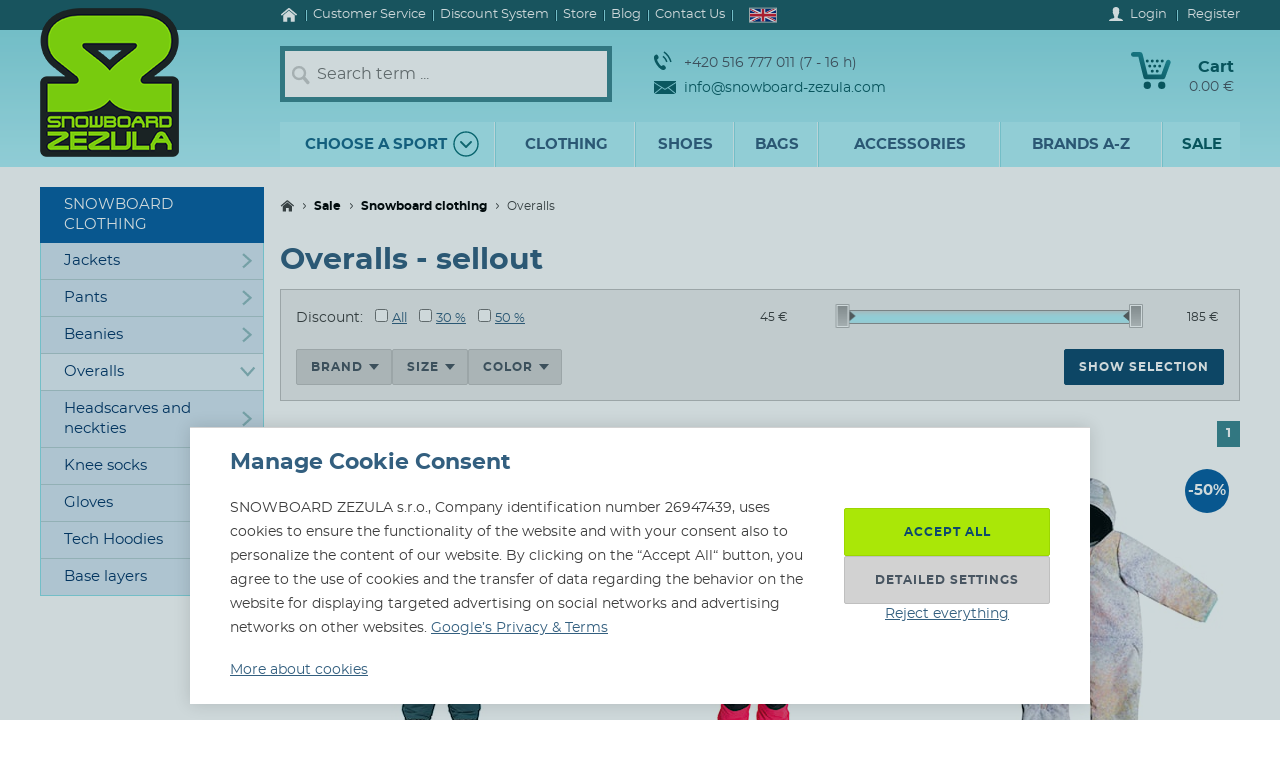

--- FILE ---
content_type: text/html; charset=utf-8
request_url: https://www.snowboard-zezula.com/overalls-sellout
body_size: 99507
content:
<!DOCTYPE html>
<html class="no-js" lang="en">
		<head>
	<link rel="preload" href="/fonts/400.woff2" as="font" type="font/woff2" crossorigin>
	<link rel="preload" href="/fonts/700.woff2" as="font" type="font/woff2" crossorigin>

	<title>Overalls - sellout | Snowboard Zezula</title>

	<meta charset="utf-8" />
	<meta http-equiv="X-UA-Compatible" content="IE=edge">
	<meta name="viewport" content="width=device-width, initial-scale=1">
	<meta name="description" content="">
	<meta name="keywords" content="">
	<meta name="robots" content="index,follow">
	<meta name="author" content="Miroslav Čížek & Martin Kolář">
	<meta name="dcterms.dateCopyrighted" content="2026">

	<meta property="og:site_name" content="Snowboard Zezula">
	<meta property="fb:admins" content="1508247479,1582532537">


	<link rel="canonical" href="https://www.snowboard-zezula.com/overalls-sellout">

	<link rel="alternate" hreflang="cs-cz" href="https://www.snowboard-zezula.cz/kombinezy-vyprodej">
	<link rel="alternate" hreflang="sk-sk" href="https://www.snowboard-zezula.sk/kombinezy-vypredaj">
	<link rel="alternate" hreflang="pl-pl" href="https://www.snowboard-zezula.pl/kombinezony-zimowe-wypredaz">
	<link rel="alternate" hreflang="en" href="https://www.snowboard-zezula.com/overalls-sellout">

	<link rel="apple-touch-icon" sizes="180x180" href="/images/favicons/apple-touch-icon.png">
	<link rel="icon" type="image/png" sizes="32x32" href="/images/favicons/favicon-32x32.png">
	<link rel="icon" type="image/png" sizes="16x16" href="/images/favicons/favicon-16x16.png">
	<link rel="manifest" href="/images/favicons/site.webmanifest">
	<link rel="mask-icon" href="/images/favicons/safari-pinned-tab.svg" color="#5bbad5">
	<link rel="shortcut icon" href="/images/favicons/favicon.ico">
	<meta name="msapplication-TileColor" content="#ffffff">
	<meta name="msapplication-config" content="/images/favicons/browserconfig.xml">
	<meta name="theme-color" content="#ffffff">

				<script>
					(function(c,u,v,n,p,e,z,A,w){function k(a){if(!x){x=!0;var l=u.getElementsByTagName(v)[0],d=u.createElement(v);d.src=A;d.crossorigin="anonymous";d.addEventListener("load",function(){try{c[n]=r;c[p]=t;var b=c[e],d=b.init;b.init=function(a){for(var b in a)Object.prototype.hasOwnProperty.call(a,b)&&(w[b]=a[b]);d(w)};B(a,b)}catch(g){console.error(g)}});l.parentNode.insertBefore(d,l)}}function B(a,l){try{for(var d=m.data,b=0;b<a.length;b++)if("function"===typeof a[b])a[b]();var e=!1,g=c.__SENTRY__;"undefined"!==typeof g&&g.hub&&g.hub.getClient()&&(e=!0);g=!1;for(b=0;b<d.length;b++)if(d[b].f){g=!0;var f=d[b];!1===e&&"init"!==f.f&&l.init();e=!0;l[f.f].apply(l,f.a)}!1===e&&!1===g&&l.init();var h=c[n],k=c[p];for(b=0;b<d.length;b++)d[b].e&&h?h.apply(c,d[b].e):d[b].p&&k&&k.apply(c,[d[b].p])}catch(C){console.error(C)}}for(var f=!0,y=!1,q=0;q<document.scripts.length;q++)if(-1<document.scripts[q].src.indexOf(z)){f="no"!==document.scripts[q].getAttribute("data-lazy");break}var x=!1,h=[],m=function(a){(a.e||a.p||a.f&&-1<a.f.indexOf("capture")||a.f&&-1<a.f.indexOf("showReportDialog"))&&f&&k(h);m.data.push(a)};m.data=[];c[e]=c[e]||{};c[e].onLoad=function(a){h.push(a);f&&!y||k(h)};c[e].forceLoad=function(){y=!0;f&&setTimeout(function(){k(h)})};"init addBreadcrumb captureMessage captureException captureEvent configureScope withScope showReportDialog".split(" ").forEach(function(a){c[e][a]=function(){m({f:a,a:arguments})}});var r=c[n];c[n]=function(a,e,d,b,f){m({e:[].slice.call(arguments)});r&&r.apply(c,arguments)};var t=c[p];c[p]=function(a){m({p:a.reason});t&&t.apply(c,arguments)};f||setTimeout(function(){k(h)})})(window,document,"script","onerror","onunhandledrejection","Sentry","https://31f0f0361fe84d24870d19df765c7427@sentry.igloonet.cz/11","https://browser.sentry-cdn.com/5.27.4/bundle.min.js",{"dsn":"https://31f0f0361fe84d24870d19df765c7427@sentry.igloonet.cz/11", "environment": "snbz-eshop"});
				</script>

			<script>
				var ROOT_URL = "//www.snowboard-zezula.com/";
				var GAPK = "AIzaSyAxEGjXjW90L0O7PGP7HZXMT6Haj_3anWE";
			</script>


					<link rel="stylesheet" media="all" type="text/css" href="//www.snowboard-zezula.com/css/g/layout.css?v=1750699634">
					<link rel="stylesheet" media="all" type="text/css" href="//www.snowboard-zezula.com/css/dynamic/menu-icons.css?v=1768400592">


	<script>
		!function(n){function e(o){if(t[o])return t[o].exports;var r=t[o]={i:o,l:!1,exports:{}};return n[o].call(r.exports,r,r.exports,e),r.l=!0,r.exports}var t={};e.m=n,e.c=t,e.d=function(n,t,o){e.o(n,t)||Object.defineProperty(n,t,{configurable:!1,enumerable:!0,get:o})},e.n=function(n){var t=n&&n.__esModule?function(){return n.default}:function(){return n};return e.d(t,"a",t),t},e.o=function(n,e){return Object.prototype.hasOwnProperty.call(n,e)},e.p="js/",e(e.s=178);document.documentElement.classList.remove('no-js');}({178:function(n,e,t){n.exports=t(179)},179:function(n,e,t){"use strict";var o=t(26),r=function(n){return n&&n.__esModule?n:{default:n}}(o);window.wait=r.default,void 0===window.load&&(window.preload=[],window.load=function(){window.preload.push(arguments)})},26:function(n,e,t){"use strict";Object.defineProperty(e,"__esModule",{value:!0}),e.default=function(n,e,t){var r=arguments.length>3&&void 0!==arguments[3]?arguments[3]:null,u=arguments.length>4&&void 0!==arguments[4]?arguments[4]:null;!function i(){var l=r?r.call(n,e):n[e];if(void 0===l||null===l){if(null!==u){if(u<=0)throw"Property "+e+" not defined.";u-=o}setTimeout(i,o)}else t(l)}()};var o=100}});
	</script>


<script>
	window.dataLayer = [{"pageType":"category","subscriber":false,"visitorType":"neprihlaseny","visitorStatus":null}];
	window.lbxDataLayer = [];
	window.lbxCookieConsent = {"ad_storage":"denied","ad_user_data":"denied","ad_personalization":"denied","analytics_storage":"denied","functionality_storage":"granted","personalization_storage":"denied"};

	const lbxDataLayerPush = window.lbxDataLayer.push;

	window.lbxDataLayer.push = function(item) {
		console.log("lbxDataLayer pushed:", item);
		return lbxDataLayerPush.apply(this, item);
	};

	function gtag(){
		window.dataLayer = window.dataLayer || [];
		window.dataLayer.push(arguments);
		window.lbxDataLayer = window.lbxDataLayer || [];
		window.lbxDataLayer.push(arguments);
	}
	gtag('consent', 'default', {"ad_storage":"denied","ad_user_data":"denied","ad_personalization":"denied","analytics_storage":"denied","functionality_storage":"granted","personalization_storage":"denied"});
</script>

	<!-- Google Tag Manager -->
	<script>(function(w,d,s,l,i){ w[l]=w[l]||[];w[l].push({ 'gtm.start':
	new Date().getTime(),event:'gtm.js' });var f=d.getElementsByTagName(s)[0],
	j=d.createElement(s),dl=l!='dataLayer'?'&l='+l:'';j.async=true;j.src=
	'https://www.googletagmanager.com/gtm.js?id='+i+dl;f.parentNode.insertBefore(j,f);
	})(window,document,'script','dataLayer',"GTM-NM864S3");</script>
	<!-- End Google Tag Manager -->
	<!-- Google Tag Manager -->
	<script>(function(w,d,s,l,i){ w[l]=w[l]||[];w[l].push({ 'gtm.start':
	new Date().getTime(),event:'gtm.js' });var f=d.getElementsByTagName(s)[0],
	j=d.createElement(s),dl=l!='dataLayer'?'&l='+l:'';j.async=true;j.src=
	'https://www.googletagmanager.com/gtm.js?id='+i+dl;f.parentNode.insertBefore(j,f);
	})(window,document,'script','dataLayer',"GTM-NQQNCSBV");</script>
	<!-- End Google Tag Manager -->




<script>
  var _mailkit = _mailkit || [];
  _mailkit.push(['setAPIID', "125608846"]);
  _mailkit.push(['setDomain', "www.snowboard-zezula.com"]);

</script>
<script async src="//u.mailkit.eu/js/jsapi_v2.js"></script>

<script async src="https://scripts.luigisbox.tech/LBX-713111.js"></script>
		</head>

	<body class="en ">
		<div id="fb-root"></div>

<div id="snippet-gtm-snDataLayerEvents">
</div>

	<!-- Google Tag Manager (noscript) -->
	<noscript><iframe src="https://www.googletagmanager.com/ns.html?id=GTM-NM864S3" height="0" width="0" style="display:none;visibility:hidden"></iframe></noscript>
	<!-- End Google Tag Manager (noscript) -->
	<!-- Google Tag Manager (noscript) -->
	<noscript><iframe src="https://www.googletagmanager.com/ns.html?id=GTM-NQQNCSBV" height="0" width="0" style="display:none;visibility:hidden"></iframe></noscript>
	<!-- End Google Tag Manager (noscript) -->

	<div class="language-detection__wrap" id="snippet--snLanguageHint">
	</div>

	<div class="body__wrapper">
			<header class="theader" id="header">
				<div class="theader__wrap">
					<div class="theader__top-menu ">
							<nav aria-label="Navigation to information about online store" class="top-menu">

<ul class="top-menu__items">
	<li class="top-menu__item top-menu__item--homepage">
		<a href="/" title="Snowboard Shop and Skate Shop" class="top-menu__link">
<svg width="17" height="14" viewBox="0 0 17 14" xmlns="http://www.w3.org/2000/svg"><path d="M14.7 7.385v5.797a.615.615 0 01-.19.45.615.615 0 01-.45.19h-3.34V9.48H7.17v4.341H3.828a.615.615 0 01-.45-.19.615.615 0 01-.19-.45V7.386a.442.442 0 00.01-.06l5.746-4.737 5.746 4.737a.14.14 0 01.01.06zm2.229-.69l-.62.74a.34.34 0 01-.21.11c-.116 0-.186-.024-.24-.07L8.945 1.709 2.03 7.475a.371.371 0 01-.24.07.34.34 0 01-.21-.11l-.619-.74a.324.324 0 01-.07-.234.29.29 0 01.11-.215L8.185.26c.213-.173.466-.26.76-.26.293 0 .546.087.759.26l7.185 5.986a.29.29 0 01.11.215.324.324 0 01-.07.234z" fill-rule="nonzero" fill="currentColor"/></svg>
			<span>Home</span>
		</a>
	</li>
	<li class="top-menu__item top-menu__item--vse-o-nakupu">
		<a href="https://www.snowboard-zezula.com/customer-service" title="Detailed information about purchasing" class="top-menu__link">

			<span>Customer Service</span>
		</a>
	</li>
	<li class="top-menu__item top-menu__item--slevový systém">
		<a href="/discount-system" title="Discount System and Benefit Program" class="top-menu__link">

			<span>Discount System</span>
		</a>
	</li>
	<li class="top-menu__item top-menu__item--prodejna">
		<a href="https://www.snowboard-zezula.com/snowboard-shop-brno" title="Store" class="top-menu__link">

			<span>Store</span>
		</a>
	</li>
	<li class="top-menu__item top-menu__item--top blog">
		<a href="/blog" title="" class="top-menu__link">

			<span>Blog</span>
		</a>
	</li>
	<li class="top-menu__item top-menu__item--top kontakty">
		<a href="/contact" title="Contact Us" class="top-menu__link">

			<span>Contact Us</span>
		</a>
	</li>
</ul>
							</nav>

							<div class="lc__wrap">
								<section class="lc" id="snippet--snHeaderSelectors">
									<div class="lc__header">
										<div class="lc__language">
<svg xmlns="http://www.w3.org/2000/svg" viewBox="0 0 60 30"><clipPath id="country-3-a"><path d="M30 15h30v15zv15H0zH0V0zV0h30z"/></clipPath><path d="M0 0v30h60V0z" fill="#00247d"/><path d="M0 0l60 30m0-30L0 30" stroke="#fff" stroke-width="6"/><path d="M0 0l60 30m0-30L0 30" clip-path="url(#country-3-a)" stroke="#cf142b" stroke-width="4"/><path d="M30 0v30M0 15h60" stroke="#fff" stroke-width="10"/><path d="M30 0v30M0 15h60" stroke="#cf142b" stroke-width="6"/></svg>											English
										</div>
									</div>

									<div class="lc__options">
										<form action="https://www.snowboard-zezula.com/overalls-sellout" method="post" id="frm-headerLocalizationForm" class="js-header-localization-settings">
												<div class="lc__country-changer">
													<p class="lc__category">Shipping country:</p>
													<select name="country" class="js-header-country-select" id="frm-headerLocalizationForm-country"><option value="58" data-code="cz">Česká republika</option><option value="200" data-code="sk">Slovenská republika</option><option value="empty0" disabled></option><option value="15" data-code="at">Austria</option><option value="22" data-code="be">Belgium</option><option value="34" data-code="bg">Bulgaria</option><option value="55" data-code="hr">Croatia</option><option value="59" data-code="dk">Denmark</option><option value="68" data-code="ee">Estonia</option><option value="73" data-code="fi">Finland</option><option value="74" data-code="fr">France</option><option value="81" data-code="de">Germany</option><option value="84" data-code="gr">Greece</option><option value="99" data-code="hu">Hungary</option><option value="105" data-code="ie">Ireland</option><option value="108" data-code="it">Italy</option><option value="121" data-code="lv">Latvia</option><option value="127" data-code="lt">Lithuania</option><option value="128" data-code="lu">Luxembourg</option><option value="136" data-code="mt">Malta</option><option value="155" data-code="nl">Netherlands</option><option value="176" data-code="pl">Poland</option><option value="177" data-code="pt">Portugal</option><option value="181" data-code="ro">Romania</option><option value="201" data-code="si">Slovenia</option><option value="206" data-code="es">Spain</option><option value="212" data-code="se">Sweden</option></select>
												</div>

											<div class="lc__language-changer">
													<label for="frm-headerLocalizationForm-language-1">
														<input type="radio" name="language" class="js-header-language-radio" id="frm-headerLocalizationForm-language-1" value="1" data-default-country="cz">
<svg xmlns="http://www.w3.org/2000/svg" viewBox="0 0 900 600"><path fill="#d7141a" d="M0 0h900v600H0z"/><path fill="#fff" d="M0 0h900v300H0z"/><path d="M450 300L0 0v600z" fill="#11457e"/></svg>														<span><span class="icon cs-icon"></span>Česky</span>
													</label>
													<label for="frm-headerLocalizationForm-language-2">
														<input type="radio" name="language" class="js-header-language-radio" id="frm-headerLocalizationForm-language-2" value="2" data-default-country="sk">
<svg xmlns="http://www.w3.org/2000/svg" viewBox="0 0 9 6"><path fill="#ee1c25" d="M0 0h9v6H0z"/><path fill="#0b4ea2" d="M0 0h9v4H0z"/><path fill="#fff" d="M0 0h9v2H0z"/><path fill="#fff" d="M3.163 4.635c-.538-.259-1.308-.773-1.308-1.79s.05-1.48.05-1.48H4.42s.049.463.049 1.48-.77 1.53-1.307 1.79z"/><path fill="#ee1c25" d="M3.163 4.5c-.494-.238-1.2-.71-1.2-1.643S2.008 1.5 2.008 1.5h2.309s.045.424.045 1.357c0 .934-.706 1.405-1.2 1.643z"/><path fill="#fff" d="M3.268 2.613c.134.002.394.007.626-.07 0 0-.006.083-.006.18 0 .096.006.18.006.18-.212-.072-.475-.074-.626-.072v.516h-.211V2.83c-.15-.002-.413 0-.626.071 0 0 .006-.083.006-.18 0-.096-.006-.18-.006-.18.232.078.492.073.626.07V2.29a1.481 1.481 0 00-.496.071s.007-.083.007-.18c0-.096-.007-.18-.007-.18.199.067.374.073.496.072-.007-.205-.066-.464-.066-.464s.122.01.172.01c.049 0 .172-.01.172-.01s-.06.259-.066.464A1.48 1.48 0 003.764 2s-.006.083-.006.18c0 .096.006.18.006.18a1.481 1.481 0 00-.496-.072v.324z"/><path fill="#0b4ea2" d="M3.163 3.29c-.249 0-.382.346-.382.346s-.074-.164-.277-.164c-.137 0-.238.122-.302.235.25.397.648.642.96.793.313-.15.712-.396.961-.793-.064-.113-.165-.235-.302-.235-.203 0-.277.164-.277.164s-.133-.345-.382-.345z"/></svg>														<span><span class="icon sk-icon"></span>Slovensky</span>
													</label>
													<label for="frm-headerLocalizationForm-language-11">
														<input type="radio" name="language" class="js-header-language-radio" id="frm-headerLocalizationForm-language-11" value="11" data-default-country="pl">
<svg xmlns="http://www.w3.org/2000/svg" viewBox="0 0 16 10"><path fill="#fff" d="M0 0h16v10H0z"/><path fill="#dc143c" d="M0 5h16v5H0z"/></svg>														<span><span class="icon pl-icon"></span>Polski</span>
													</label>
													<label for="frm-headerLocalizationForm-language-3">
														<input type="radio" name="language" class="js-header-language-radio" id="frm-headerLocalizationForm-language-3" checked value="3" data-default-country="cz">
<svg xmlns="http://www.w3.org/2000/svg" viewBox="0 0 60 30"><clipPath id="country-3-a"><path d="M30 15h30v15zv15H0zH0V0zV0h30z"/></clipPath><path d="M0 0v30h60V0z" fill="#00247d"/><path d="M0 0l60 30m0-30L0 30" stroke="#fff" stroke-width="6"/><path d="M0 0l60 30m0-30L0 30" clip-path="url(#country-3-a)" stroke="#cf142b" stroke-width="4"/><path d="M30 0v30M0 15h60" stroke="#fff" stroke-width="10"/><path d="M30 0v30M0 15h60" stroke="#cf142b" stroke-width="6"/></svg>														<span><span class="icon en-icon"></span>English</span>
													</label>
											</div>
											<p class="lc__button-wrap nojs">
												<button type="submit" name="ok" value="Save Changes" class="bt bt--small bt--full">
													<span class="bt__text">Save Changes</span>
												</button>
											</p>
										<input type="hidden" name="params" value='{"url":null,"shop":null,"paginator-page":"1","f":{"19":[],"4":{"min":null,"max":null},"16":[],"2":[],"3":[],"65":[]}}'><input type="hidden" name="_do" value="headerLocalizationForm-submit"></form>

									</div>
								</section>
							</div>

						<div class="logged-menu__wrap" id="snippet--snTopLoginBox">
								<section class="login-menu">
									<div class="login-menu__sign-in">
										<a rel="nofollow" href="https://www.snowboard-zezula.com/user/login?redir=https%3A%2F%2Fwww.snowboard-zezula.com%2Foveralls-sellout" onclick="trackEvent('Přihlášení', 'horní lišta', 'první krok');" class="login-menu__sign-in-link js-show-login-form">
<svg width="14" height="14" viewBox="0 0 14 14" xmlns="http://www.w3.org/2000/svg"><path d="M11.694 11.72c-.564-.2-1.373-.27-1.89-.384-.297-.066-.73-.232-.875-.403-.144-.175-.056-1.79-.056-1.79s.266-.42.41-.787c.145-.367.303-1.373.303-1.373s.297 0 .402-.521c.114-.569.289-.805.267-1.23-.022-.393-.228-.415-.25-.415 0 0 .215-.595.246-1.855C10.286 1.47 9.144 0 7 0S3.719 1.466 3.75 2.958c.026 1.255.244 1.854.244 1.854-.022 0-.227.022-.249.416-.022.425.157.652.267 1.22.105.521.402.526.402.526s.158 1.01.302 1.378a5.3 5.3 0 00.412.787s.087 1.615-.057 1.79c-.145.175-.578.337-.875.402-.521.114-1.326.188-1.89.39C1.74 11.92 0 12.6 0 14h14c0-1.4-1.741-2.078-2.306-2.28z" fill-rule="nonzero" fill="#fff"/></svg>											<span class="login-menu__link-text">Login</span>
										</a>
									</div>

									<a href="https://www.snowboard-zezula.com/registration" onclick="trackEvent('Registrace', 'horní lišta', 'první krok')" class="login-menu__sign-up js-show-registration-form">
										Register
									</a>
								</section>
						</div>
					</div>

					<div class="theader__items">
						<div class="theader__item theader__item--logo">
							<div role="banner" class="theader__logo-wrap" itemscope itemtype="http://schema.org/Organization">
								<a href="https://www.snowboard-zezula.com/" title="Snowboard Zezula" itemprop="url" class="theader__logo-link">
									<picture class="theader__logo-img">
										<source srcset="//www.snowboard-zezula.com/images/logo/small.jpg 1x,//www.snowboard-zezula.com/images/logo/small@2x.jpg 2x,//www.snowboard-zezula.com/images/logo/small@3x.jpg 3x" media="(max-width: 799px)">
										<source srcset="//www.snowboard-zezula.com/images/logo/desktop.png 1x,//www.snowboard-zezula.com/images/logo/desktop@2x.png 2x,//www.snowboard-zezula.com/images/logo/desktop@3x.png 3x">
										<img src="//www.snowboard-zezula.com/images/logo/desktop.png" itemprop="logo" alt="Logo Snowboard Zezula">
									</picture>
								</a>
							</div>
						</div>

						<div class="theader__item theader__item--search">
							<a href="#" class="theader__item-link theader__item-link--search js-show-search">Search</a>
							<form role="search" name="f_search" action="https://www.snowboard-zezula.com/search" method="get" class="theader__search">
								<div class="theader__search-input-wrap">
<svg width="19" height="20" viewBox="0 0 19 20" xmlns="http://www.w3.org/2000/svg"><g transform="translate(2.1 2.1)" stroke="#CCC" fill="none" fill-rule="evenodd"><circle stroke-width="2.45" cx="5.95" cy="5.95" r="5.95"/><path d="M14.7 15.4l-3.5-4.2" stroke-width="3.5" stroke-linecap="round"/></g></svg>									<input class="theader__search-input js-header-search-input" data-sid="3" placeholder="Search term ..." name="s" type="text" autocomplete="off">
								</div>
								<div class="theader__search-btn-wrap">
									<button type="submit" name="sbtn" class="theader__search-btn js-search-submit">
<svg width="46" height="46" xmlns="http://www.w3.org/2000/svg" xmlns:xlink="http://www.w3.org/1999/xlink"><defs><path transform="translate(18 16)" id="search-btn-a" stroke-width="4" fill="none" d="M.066.007l7.726 6.966-7.726 7.004"/></defs><use stroke="#E6FAFC" xlink:href="#search-btn-a"/></svg>									</button>
								</div>
								<div class="theader__search-remove">
									<a href="#" class="theader__search-remove-a js-close-search">
<svg width="10" height="10" viewBox="0 0 10 10" xmlns="http://www.w3.org/2000/svg"><g stroke="currentColor" stroke-width="2" fill="none" fill-rule="evenodd"><path d="M1 1.003l8.012 8.002M9.016 1L1.003 9.004"/></g></svg>									</a>
								</div>
							</form>
						</div>

						<div class="theader__item theader__item--infobox">
							<ul class="theader__contacts">
								<li class="theader__contact theader__contact--tel">
<svg width="18" height="20" viewBox="0 0 18 20" xmlns="http://www.w3.org/2000/svg"><g fill="none" fill-rule="evenodd"><path d="M4.793 12.259c1.096 1.612 2.41 3.195 3.114 2.648 1.01-.783 1.67-1.5 3.315.431 1.646 1.932.012 2.786-.966 3.545-1.128.875-4.574-.67-7.532-5.02C-.233 9.512-.54 5.535.588 4.66c.978-.759 2.244-2.154 3.453.116 1.21 2.27.368 2.717-.641 3.5-.705.547.297 2.37 1.393 3.983z" fill="#0A5F67"/><path d="M8.91 5.395s1.477 1.078 2.397 2.399c.92 1.32 1.5 3.196 1.5 3.196M10 1s2.639 1.926 4.283 4.287C15.927 7.648 16.963 11 16.963 11" stroke="#0A5F67" stroke-width="1.5"/></g></svg>									+420 516 777 011 (7 - 16 h)
								</li>
								<li class="theader__contact">
									<a href="mailto:info@snowboard-zezula.com" class="theader__contact-link theader__contact-link--email">
<svg width="22" height="13" viewBox="0 0 22 13" xmlns="http://www.w3.org/2000/svg"><path d="M21.293 13H.71l7.33-5.96L11 8.88l2.96-1.84L21.294 13zm.707-.574V2.04l-7.238 4.5L22 12.427zm-22 .003V2.04l7.24 4.502L0 12.429zm22-11.41V0H0v1.019L11 7.87l11-6.852z" fill="#0A5F67" fill-rule="nonzero"/></svg>info@snowboard-zezula.com									</a>
								</li>
							</ul>
						</div>

						<div class="theader__item theader__item--user">
								<a href="https://www.snowboard-zezula.com/user/login?redir=https%3A%2F%2Fwww.snowboard-zezula.com%2Foveralls-sellout" class="theader__item-link theader__item-link--user js-show-login-form" onclick="trackEvent('Přihlášení', 'horní lišta', 'první krok');">
<svg width="14" height="14" viewBox="0 0 14 14" xmlns="http://www.w3.org/2000/svg"><path d="M11.694 11.72c-.564-.2-1.373-.27-1.89-.384-.297-.066-.73-.232-.875-.403-.144-.175-.056-1.79-.056-1.79s.266-.42.41-.787c.145-.367.303-1.373.303-1.373s.297 0 .402-.521c.114-.569.289-.805.267-1.23-.022-.393-.228-.415-.25-.415 0 0 .215-.595.246-1.855C10.286 1.47 9.144 0 7 0S3.719 1.466 3.75 2.958c.026 1.255.244 1.854.244 1.854-.022 0-.227.022-.249.416-.022.425.157.652.267 1.22.105.521.402.526.402.526s.158 1.01.302 1.378a5.3 5.3 0 00.412.787s.087 1.615-.057 1.79c-.145.175-.578.337-.875.402-.521.114-1.326.188-1.89.39C1.74 11.92 0 12.6 0 14h14c0-1.4-1.741-2.078-2.306-2.28z" fill-rule="nonzero" fill="#fff"/></svg>									Login
								</a>
						</div>

						<div id="snippet--snHeaderCart">
<div class="theader__item theader__item--cart theader__cart theader__cart--empty">
	<a href="https://www.snowboard-zezula.com/cart" class="theader__item-link theader__item-link--cart" title="Your Shopping Cart is empty">
<svg width="40" height="37" viewBox="0 0 40 37" xmlns="http://www.w3.org/2000/svg"><defs><linearGradient x1="85.38%" y1="22.76%" x2="33.72%" y2="100%" id="cart-a"><stop stop-color="#1F8E9A" offset="0%"/><stop stop-color="#095D66" offset="100%"/></linearGradient></defs><g fill="none" fill-rule="evenodd"><ellipse fill="#075A62" cx="16.31" cy="33.3" rx="3.65" ry="3.7"/><ellipse fill="#075A62" cx="30.74" cy="33.3" rx="3.65" ry="3.7"/><path d="M2.677.004L9.28.119a2.363 2.363 0 012.252 1.81h.004l5.065 20.556h13.712L35.026 9.65c1.217-3.422 5.78-1.675 4.39 1.758l-5.182 14.114a2.372 2.372 0 01-2.283 1.766H14.76v-.004a2.371 2.371 0 01-2.293-1.817L7.387 4.872l-4.74-.08c-3.425.088-3.639-4.81.03-4.788z" fill="url(#cart-a)"/><g transform="translate(19.784 17.669)" fill="#075A62"><ellipse cx="1.47" cy="1.48" rx="1.47" ry="1.48"/><ellipse cx="6.44" cy="1.48" rx="1.47" ry="1.48"/></g><g transform="translate(17.29 12.612)" fill="#075A62"><ellipse cx="1.47" cy="1.48" rx="1.47" ry="1.48"/><ellipse cx="6.45" cy="1.48" rx="1.47" ry="1.48"/><ellipse cx="11.43" cy="1.48" rx="1.47" ry="1.48"/></g><g transform="translate(14.8 7.559)" fill="#075A62"><ellipse cx="1.47" cy="1.48" rx="1.47" ry="1.48"/><ellipse cx="6.45" cy="1.48" rx="1.47" ry="1.48"/><ellipse cx="11.43" cy="1.48" rx="1.47" ry="1.48"/><ellipse cx="16.41" cy="1.48" rx="1.47" ry="1.48"/></g></g></svg>		<span class="theader__cart-title">Cart</span>
		<span class="theader__cart-price">0.00 €</span>
		<span class="theader__cart-counter">0</span>
	</a>

	<div class="theader__cart-detail osb osb--preview">
		<div class="osb__box">
			<ul class="osb__items">
				<li class="osb__item osb__item--no-image">
					<p class="osb__name">

						<strong>Shipping cost</strong>
					</p>
					<p class="osb__price">9.00 €</p>
				</li>
			</ul>
			<dl>
				<dt>Price including VAT:</dt>
				<dd>9.00 €</dd>
			</dl>
		</div>

			<p class="osb__free-delivery">
				<span class="osb__free-delivery-inner">
<svg width="20" height="20" viewBox="0 0 20 20" xmlns="http://www.w3.org/2000/svg" xmlns:xlink="http://www.w3.org/1999/xlink"><defs><path id="truck-a" d="M0 0h20v20H0z"/></defs><g fill="none" fill-rule="evenodd"><mask id="truck-b" fill="#fff"><use xlink:href="#truck-a"/></mask><path d="M17.6 12.938h-.4v-2.745c0-.323-.127-.632-.352-.861L14.35 6.796a1.19 1.19 0 00-.848-.359H12.4V5.22A1.21 1.21 0 0011.2 4h-8C2.537 4 2 4.546 2 5.219v8.125a1.21 1.21 0 001.2 1.219h.4C3.6 15.908 4.675 17 6 17s2.4-1.092 2.4-2.438h3.2C11.6 15.909 12.675 17 14 17s2.4-1.092 2.4-2.438h1.2c.22 0 .4-.182.4-.406v-.812a.404.404 0 00-.4-.406zM6 16a1 1 0 110-2 1 1 0 010 2zm8 0a1 1 0 110-2 1 1 0 010 2zm2-5h-4V8h1.225L16 10.676V11z" fill="#666" fill-rule="nonzero" mask="url(#truck-b)"/></g></svg>					Buy at least for&nbsp;<strong>100.00 €</strong> for&nbsp;<span class="blue">free shipping!</span>
				</span>
			</p>

		<p class="osb__btn">
			<a class="bt bt--small bt--full bt--icon" href="https://www.snowboard-zezula.com/cart" title="Checkout">
				<span class="bt__text">
					<span>Checkout</span>
				</span>
			</a>
		</p>
	</div>
</div>

						</div>

						<div class="theader__item theader__item--nav">
							<a href="#" class="theader__item-link theader__item-link--nav js-mobile-nav-opener">
								Menu
								<span></span>
							</a>
						</div>
					</div>

						<nav aria-label="Product menu" class="nav nav--navigation c-mobile-nav">
							<div class="c-mobile-nav__inner">
								<div class="c-mobile-nav__header">
									<a href="#" class="c-mobile-nav__close js-mobile-nav-closer">

			<svg class="w-icon w-icon--cross">
				<use xlink:href="/svg/svg-sprite.svg#icon-cross"></use>
			</svg>
											</a>
									<a href="#" class="c-mobile-nav__flag js-country-change-opener">
										<img src="//www.snowboard-zezula.com/images/flags/en.svg" alt="English" width="20" height="15" loading="lazy">
									</a>
								</div>
								<div class="c-mobile-nav__cnt-wrapper">
									<div class="c-mobile-nav__cnt">
										<div class="nav__wrap mp-nav mp-nav--main-nav js-mobile-nav-wrapper">

<ul class="nav__main-ul c-nav__list">
	<li class="nav__top-level nav__top-level--sport c-nav__item c-nav__item--sport c-nav__item--sub">
		<a href="#" title="" class="nav__top-link nav__top-link--no-link js-nav-panel-toggler">
			<span>
				Choose a sport
			</span>
			<span class="nav__top-link-sport-svg">
<svg width="26" height="26" viewBox="0 0 26 26" xmlns="http://www.w3.org/2000/svg" xmlns:xlink="http://www.w3.org/1999/xlink"><defs><path id="sport-menu-arrow-a" d="M9.492 7.571l5.035 4.951-5.035 5.002"/></defs><g transform="translate(1 1)" stroke-width="1.4" fill="none" fill-rule="evenodd"><use stroke="#106F78" stroke-width="2" stroke-linecap="round" stroke-linejoin="round" transform="rotate(90 12.01 12.548)" xlink:href="#sport-menu-arrow-a"/><use xlink:href="#sport-menu-arrow-a"/><circle stroke="#096F78" cx="12" cy="12" r="12"/></g></svg>			</span>
		</a>
		<div class="nav__panel c-nav-panel">
			<p class="c-nav__top">
				<a href="#" class="c-nav__top-back js-nav-panel-toggler" title="Back"></a>
				<span class="c-nav__top-name">Choose a sport</span>
			</p>

			<ul class="nav__panel-ul c-nav-panel__panels">
				<li class="nav__banner">
	<div class="main-banners">
		<section class="banner">
			<a href="/rome" title="ROME FASE">
				<img src="//admin.snbz.cz//upload/banners/images/4369_rome-menu-2.jpg" width="200" height="338" alt="ROME FASE" loading="lazy">
			</a>
		</section>
	</div>
					&nbsp;
				</li>
				<li class="nav__panel-li nav__panel-li--first hover c-nav-panel__panel js-panel-wrapper-1">
					<span class="c-nav-panel__heading">
						<a href="https://www.snowboard-zezula.com/snowboarding2" title="Snowboarding" class="nav__panel-a c-nav-panel__link c-nav-panel__link--sub js-nav-panel2-toggler">
							Snowboard
						</a>
					</span>

					<div class="nav__inside-panel nav__inside-panel--with-brands c-nav-panel2">
						<p class="c-nav__top">
							<a href="#" class="c-nav__top-back js-nav-panel2-toggler" title="Back"></a>
							<span class="c-nav__top-name">Snowboard</span>
						</p>

						<div class="c-nav-panel-sport">
							<ul class="nav__columns c-nav-panel-sport__panel">

	<li class="c-nav__direct">
		<a href="https://www.snowboard-zezula.com/snowboarding2" class="bt bt--gray bt--small bt--full" title="Snowboarding">
			<span class="bt__text">
				View all from category <strong>Snowboard</strong>
			</span>
		</a>
	</li>

									<li class="nav__column nav__column--size1 nav__column--first">
											<div class="c-nav-panel2__item">
												<div class="">

	
		
		<a href="https://www.snowboard-zezula.com/snowboard-sets" title="Snowboard Packages" class="js-nav-panel3-toggler sub nav__header nav__header--link">
			Snowboard Sets
		</a>
		
	

	<ul class="c-nav-panel3 nav__links">
		<li class="c-nav-panel3__item c-nav-panel3__item--back">
			<p class="c-nav__top">
				<a href="#" class="c-nav__top-back js-nav-panel3-toggler" title="Back"></a>
				<span class="c-nav__top-name">Snowboard Sets</span>
			</p>
		</li>


	<li class="c-nav__direct">
		<a href="https://www.snowboard-zezula.com/snowboard-sets" class="bt bt--gray bt--small bt--full" title="Snowboard Packages">
			<span class="bt__text">
				View all from category <strong>Snowboard Sets</strong>
			</span>
		</a>
	</li>

			<li class="c-nav-panel3__item u-dn@md">

	
		
		<a href="https://www.snowboard-zezula.com/snowboard-sets/men" title="Men&apos;s Snowboard Sets">
			Men's Snowboard Sets
		</a>
		
	

			</li>
			<li class="c-nav-panel3__item u-dn@md">

	
		
		<a href="https://www.snowboard-zezula.com/snowboard-sets/women" title="Women&apos;s Snowboard Sets">
			Women's Snowboard Sets
		</a>
		
	

			</li>
			<li class="c-nav-panel3__item u-dn@md">

	
		
		<a href="https://www.snowboard-zezula.com/snowboard-sets/youth" title="Youth Snowboard Sets">
			Youth Snowboard Sets
		</a>
		
	

			</li>
	</ul>
												</div>
											</div>
											<div class="c-nav-panel2__item">
												<div class="">

	
		
		<a href="https://www.snowboard-zezula.com/snowboards" title="Snowboards" class="js-nav-panel3-toggler sub nav__header nav__header--link">
			Snowboards
		</a>
		
	

	<ul class="c-nav-panel3 nav__links">
		<li class="c-nav-panel3__item c-nav-panel3__item--back">
			<p class="c-nav__top">
				<a href="#" class="c-nav__top-back js-nav-panel3-toggler" title="Back"></a>
				<span class="c-nav__top-name">Snowboards</span>
			</p>
		</li>


	<li class="c-nav__direct">
		<a href="https://www.snowboard-zezula.com/snowboards" class="bt bt--gray bt--small bt--full" title="Snowboards">
			<span class="bt__text">
				View all from category <strong>Snowboards</strong>
			</span>
		</a>
	</li>

			<li class="c-nav-panel3__item u-dn@md">

	
		
		<a href="https://www.snowboard-zezula.com/freestyle-snowboards" title="Freestyle Snowboards" class="js-nav-panel4-toggler sub">
			Freestyle
		</a>
		
	

	<ul class="c-nav-panel4">
		<li class="c-nav-panel4__item c-nav-panel4__item--back">
			<p class="c-nav__top">
				<a href="#" class="c-nav__top-back js-nav-panel4-toggler" title="Back"></a>
				<span class="c-nav__top-name">Freestyle</span>
			</p>
		</li>


	<li class="c-nav__direct">
		<a href="https://www.snowboard-zezula.com/freestyle-snowboards" class="bt bt--gray bt--small bt--full" title="Freestyle Snowboards">
			<span class="bt__text">
				View all from category <strong>Freestyle</strong>
			</span>
		</a>
	</li>

			<li class="c-nav-panel4__item u-dn@md">

	
		
		<a href="https://www.snowboard-zezula.com/freestyle-snowboards/men" title="Men&apos;s Freestyle Snowboards">
			Men's Freestyle Snowboards
		</a>
		
	

			</li>
			<li class="c-nav-panel4__item u-dn@md">

	
		
		<a href="https://www.snowboard-zezula.com/freestyle-snowboards/women" title="Women&apos;s Freestyle Snowboards">
			Women's Freestyle Snowboards
		</a>
		
	

			</li>
			<li class="c-nav-panel4__item u-dn@md">

	
		
		<a href="https://www.snowboard-zezula.com/freestyle-snowboards/youth" title="Youth Freestyle Snowboards">
			Youth Freestyle Snowboards
		</a>
		
	

			</li>
	</ul>
			</li>
			<li class="c-nav-panel3__item u-dn@md">

	
		
		<a href="https://www.snowboard-zezula.com/universal-allround-snowboards" title="Universal/Allround snowboards" class="js-nav-panel4-toggler sub">
			Universal/Allround
		</a>
		
	

	<ul class="c-nav-panel4">
		<li class="c-nav-panel4__item c-nav-panel4__item--back">
			<p class="c-nav__top">
				<a href="#" class="c-nav__top-back js-nav-panel4-toggler" title="Back"></a>
				<span class="c-nav__top-name">Universal/Allround</span>
			</p>
		</li>


	<li class="c-nav__direct">
		<a href="https://www.snowboard-zezula.com/universal-allround-snowboards" class="bt bt--gray bt--small bt--full" title="Universal/Allround snowboards">
			<span class="bt__text">
				View all from category <strong>Universal/Allround</strong>
			</span>
		</a>
	</li>

			<li class="c-nav-panel4__item u-dn@md">

	
		
		<a href="https://www.snowboard-zezula.com/universal-allround-snowboards/men" title="Men&apos;s Universal/Allround Snowboards">
			Men's Universal/Allround
		</a>
		
	

			</li>
			<li class="c-nav-panel4__item u-dn@md">

	
		
		<a href="https://www.snowboard-zezula.com/universal-allround-snowboards/women" title="Women&apos;s Universal/Allround snowboards">
			Women's Universal/Allround
		</a>
		
	

			</li>
			<li class="c-nav-panel4__item u-dn@md">

	
		
		<a href="https://www.snowboard-zezula.com/universal-allround-snowboards/youth" title="Youth Universal/Allround Snowboards">
			Youth Universal/Allround
		</a>
		
	

			</li>
	</ul>
			</li>
			<li class="c-nav-panel3__item u-dn@md">

	
		
		<a href="https://www.snowboard-zezula.com/freeride-snowboardy" title="Freeride Snowboards" class="js-nav-panel4-toggler sub">
			Freeride
		</a>
		
	

	<ul class="c-nav-panel4">
		<li class="c-nav-panel4__item c-nav-panel4__item--back">
			<p class="c-nav__top">
				<a href="#" class="c-nav__top-back js-nav-panel4-toggler" title="Back"></a>
				<span class="c-nav__top-name">Freeride</span>
			</p>
		</li>


	<li class="c-nav__direct">
		<a href="https://www.snowboard-zezula.com/freeride-snowboardy" class="bt bt--gray bt--small bt--full" title="Freeride Snowboards">
			<span class="bt__text">
				View all from category <strong>Freeride</strong>
			</span>
		</a>
	</li>

			<li class="c-nav-panel4__item u-dn@md">

	
		
		<a href="https://www.snowboard-zezula.com/freeride-snowboardy/men" title="Men&apos;s Freeride Snowboards">
			Men's Freeride
		</a>
		
	

			</li>
			<li class="c-nav-panel4__item u-dn@md">

	
		
		<a href="https://www.snowboard-zezula.com/freeride-snowboardy/women" title="Women&apos;s Freeride Snowboards">
			Women's Freeride
		</a>
		
	

			</li>
			<li class="c-nav-panel4__item u-dn@md">

	
		
		<a href="https://www.snowboard-zezula.com/freeride-snowboardy/youth" title="Youth Freeride Snowboards">
			Youth Freeride
		</a>
		
	

			</li>
	</ul>
			</li>
			<li class="c-nav-panel3__item u-dn@md">

	
		
		<a href="https://www.snowboard-zezula.com/carving-snowboards" title="Carving Snowboards" class="js-nav-panel4-toggler sub">
			Carving Snowboards
		</a>
		
	

	<ul class="c-nav-panel4">
		<li class="c-nav-panel4__item c-nav-panel4__item--back">
			<p class="c-nav__top">
				<a href="#" class="c-nav__top-back js-nav-panel4-toggler" title="Back"></a>
				<span class="c-nav__top-name">Carving Snowboards</span>
			</p>
		</li>


	<li class="c-nav__direct">
		<a href="https://www.snowboard-zezula.com/carving-snowboards" class="bt bt--gray bt--small bt--full" title="Carving Snowboards">
			<span class="bt__text">
				View all from category <strong>Carving Snowboards</strong>
			</span>
		</a>
	</li>

			<li class="c-nav-panel4__item u-dn@md">

	
		
		<a href="https://www.snowboard-zezula.com/carving-snowboards/men" title="Men&apos;s Carving Snowboards">
			Men's
		</a>
		
	

			</li>
	</ul>
			</li>
			<li class="c-nav-panel3__item u-dn@md">

	
		
		<a href="https://www.snowboard-zezula.com/splitboards" title="Splitboards" class="js-nav-panel4-toggler sub">
			Splitboards
		</a>
		
	

	<ul class="c-nav-panel4">
		<li class="c-nav-panel4__item c-nav-panel4__item--back">
			<p class="c-nav__top">
				<a href="#" class="c-nav__top-back js-nav-panel4-toggler" title="Back"></a>
				<span class="c-nav__top-name">Splitboards</span>
			</p>
		</li>


	<li class="c-nav__direct">
		<a href="https://www.snowboard-zezula.com/splitboards" class="bt bt--gray bt--small bt--full" title="Splitboards">
			<span class="bt__text">
				View all from category <strong>Splitboards</strong>
			</span>
		</a>
	</li>

			<li class="c-nav-panel4__item u-dn@md">

	
		
		<a href="https://www.snowboard-zezula.com/splitboards/mens" title="Men&apos;s splitboards">
			Men's splitboards
		</a>
		
	

			</li>
			<li class="c-nav-panel4__item u-dn@md">

	
		
		<a href="https://www.snowboard-zezula.com/splitboards/womens" title="Women&apos;s splitboards">
			Women's splitboards
		</a>
		
	

			</li>
			<li class="c-nav-panel4__item u-dn@md">

	
		
		<a href="https://www.snowboard-zezula.com/splitboards/kids" title="Kids&apos; Splitboards">
			Kids' Splitboards
		</a>
		
	

			</li>
	</ul>
			</li>
	</ul>
												</div>
											</div>
											<div class="c-nav-panel2__item">
												<div class="">

	
		
		<a href="https://www.snowboard-zezula.com/bindings" title="Snowboard Bindings" class="js-nav-panel3-toggler sub nav__header nav__header--link">
			Bindings
		</a>
		
	

	<ul class="c-nav-panel3 nav__links">
		<li class="c-nav-panel3__item c-nav-panel3__item--back">
			<p class="c-nav__top">
				<a href="#" class="c-nav__top-back js-nav-panel3-toggler" title="Back"></a>
				<span class="c-nav__top-name">Bindings</span>
			</p>
		</li>


	<li class="c-nav__direct">
		<a href="https://www.snowboard-zezula.com/bindings" class="bt bt--gray bt--small bt--full" title="Snowboard Bindings">
			<span class="bt__text">
				View all from category <strong>Bindings</strong>
			</span>
		</a>
	</li>

			<li class="c-nav-panel3__item u-dn@md">

	
		
		<a href="https://www.snowboard-zezula.com/bindings/men" title="Men&apos;s Bindings">
			Men's Bindings
		</a>
		
	

			</li>
			<li class="c-nav-panel3__item u-dn@md">

	
		
		<a href="https://www.snowboard-zezula.com/bindings/women" title="Women&apos;s Bindings">
			Women's Bindings
		</a>
		
	

			</li>
			<li class="c-nav-panel3__item u-dn@md">

	
		
		<a href="https://www.snowboard-zezula.com/bindings/youth" title="Youth Bindings">
			Youth Bindings
		</a>
		
	

			</li>
	</ul>
												</div>
											</div>
											<div class="c-nav-panel2__item">
												<div class="">

	
		
		<a href="https://www.snowboard-zezula.com/snowboard-boots" title="Snowboard Boots" class="js-nav-panel3-toggler sub nav__header nav__header--link">
			Boots
		</a>
		
	

	<ul class="c-nav-panel3 nav__links">
		<li class="c-nav-panel3__item c-nav-panel3__item--back">
			<p class="c-nav__top">
				<a href="#" class="c-nav__top-back js-nav-panel3-toggler" title="Back"></a>
				<span class="c-nav__top-name">Boots</span>
			</p>
		</li>


	<li class="c-nav__direct">
		<a href="https://www.snowboard-zezula.com/snowboard-boots" class="bt bt--gray bt--small bt--full" title="Snowboard Boots">
			<span class="bt__text">
				View all from category <strong>Boots</strong>
			</span>
		</a>
	</li>

			<li class="c-nav-panel3__item u-dn@md">

	
		
		<a href="https://www.snowboard-zezula.com/snowboard-boots/men" title="Men&apos;s Snowboard Boots">
			Men's Snowboard Boots
		</a>
		
	

			</li>
			<li class="c-nav-panel3__item u-dn@md">

	
		
		<a href="https://www.snowboard-zezula.com/snowboard-boots/women" title="Women&apos;s Snowboard Boots">
			Women's Snowboard Boots
		</a>
		
	

			</li>
			<li class="c-nav-panel3__item u-dn@md">

	
		
		<a href="https://www.snowboard-zezula.com/snowboard-boots/youth" title="Kids&apos; Snowboard Boots">
			Kids' Snowboard Boots
		</a>
		
	

			</li>
	</ul>
												</div>
											</div>
											<div class="c-nav-panel2__item">
												<div class="">

	
		
		<a href="https://www.snowboard-zezula.com/board-bags" title="Board Bags" class="js-nav-panel3-toggler sub nav__header nav__header--link">
			Board Bags
		</a>
		
	

	<ul class="c-nav-panel3 nav__links">
		<li class="c-nav-panel3__item c-nav-panel3__item--back">
			<p class="c-nav__top">
				<a href="#" class="c-nav__top-back js-nav-panel3-toggler" title="Back"></a>
				<span class="c-nav__top-name">Board Bags</span>
			</p>
		</li>


	<li class="c-nav__direct">
		<a href="https://www.snowboard-zezula.com/board-bags" class="bt bt--gray bt--small bt--full" title="Board Bags">
			<span class="bt__text">
				View all from category <strong>Board Bags</strong>
			</span>
		</a>
	</li>

			<li class="c-nav-panel3__item u-dn@md">

	
		
		<a href="https://www.snowboard-zezula.com/board-bags/men" title="Men&apos;s board bags">
			Men's board bags
		</a>
		
	

			</li>
			<li class="c-nav-panel3__item u-dn@md">

	
		
		<a href="https://www.snowboard-zezula.com/board-bags/women" title="Women&apos;s board bags">
			Women's board bags
		</a>
		
	

			</li>
			<li class="c-nav-panel3__item u-dn@md">

	
		
		<a href="https://www.snowboard-zezula.com/board-bags/youth" title="Youth board bags">
			Youth board bags
		</a>
		
	

			</li>
	</ul>
												</div>
											</div>
											<div class="c-nav-panel2__item">
												<div class="">

	
		
		<a href="https://www.snowboard-zezula.com/helmets" title="Snowboard Helmets" class="js-nav-panel3-toggler sub nav__header nav__header--link">
			Helmets
		</a>
		
	

	<ul class="c-nav-panel3 nav__links">
		<li class="c-nav-panel3__item c-nav-panel3__item--back">
			<p class="c-nav__top">
				<a href="#" class="c-nav__top-back js-nav-panel3-toggler" title="Back"></a>
				<span class="c-nav__top-name">Helmets</span>
			</p>
		</li>


	<li class="c-nav__direct">
		<a href="https://www.snowboard-zezula.com/helmets" class="bt bt--gray bt--small bt--full" title="Snowboard Helmets">
			<span class="bt__text">
				View all from category <strong>Helmets</strong>
			</span>
		</a>
	</li>

			<li class="c-nav-panel3__item u-dn@md">

	
		
		<a href="https://www.snowboard-zezula.com/helmets/men" title="Men&apos;s helmets">
			Men's helmets
		</a>
		
	

			</li>
			<li class="c-nav-panel3__item u-dn@md">

	
		
		<a href="https://www.snowboard-zezula.com/helmets/women" title="Women&apos;s helmets">
			Women's helmets
		</a>
		
	

			</li>
			<li class="c-nav-panel3__item u-dn@md">

	
		
		<a href="https://www.snowboard-zezula.com/helmets/youth" title="Youth helmets">
			Youth helmets
		</a>
		
	

			</li>
	</ul>
												</div>
											</div>
											<div class="c-nav-panel2__item">
												<div class="">

	
		
		<a href="https://www.snowboard-zezula.com/protective-gear" title="Protective Gear" class="js-nav-panel3-toggler sub nav__header nav__header--link">
			Protective Gear
		</a>
		
	

	<ul class="c-nav-panel3 nav__links">
		<li class="c-nav-panel3__item c-nav-panel3__item--back">
			<p class="c-nav__top">
				<a href="#" class="c-nav__top-back js-nav-panel3-toggler" title="Back"></a>
				<span class="c-nav__top-name">Protective Gear</span>
			</p>
		</li>


	<li class="c-nav__direct">
		<a href="https://www.snowboard-zezula.com/protective-gear" class="bt bt--gray bt--small bt--full" title="Protective Gear">
			<span class="bt__text">
				View all from category <strong>Protective Gear</strong>
			</span>
		</a>
	</li>

			<li class="c-nav-panel3__item u-dn@md">

	
		
		<a href="https://www.snowboard-zezula.com/back-protector" title="Back Protectors" class="js-nav-panel4-toggler sub">
			Back Protectors
		</a>
		
	

	<ul class="c-nav-panel4">
		<li class="c-nav-panel4__item c-nav-panel4__item--back">
			<p class="c-nav__top">
				<a href="#" class="c-nav__top-back js-nav-panel4-toggler" title="Back"></a>
				<span class="c-nav__top-name">Back Protectors</span>
			</p>
		</li>


	<li class="c-nav__direct">
		<a href="https://www.snowboard-zezula.com/back-protector" class="bt bt--gray bt--small bt--full" title="Back Protectors">
			<span class="bt__text">
				View all from category <strong>Back Protectors</strong>
			</span>
		</a>
	</li>

			<li class="c-nav-panel4__item u-dn@md">

	
		
		<a href="https://www.snowboard-zezula.com/back-protector/men" title="Men&apos;s Back Protectors">
			Men's Back Protectors
		</a>
		
	

			</li>
			<li class="c-nav-panel4__item u-dn@md">

	
		
		<a href="https://www.snowboard-zezula.com/back-protector/women" title="Women&apos;s Back Protectors">
			Women's Back Protectors
		</a>
		
	

			</li>
			<li class="c-nav-panel4__item u-dn@md">

	
		
		<a href="https://www.snowboard-zezula.com/back-protector/kids" title="Kids&apos; Back Protectors">
			Kids' Back Protectors
		</a>
		
	

			</li>
	</ul>
			</li>
			<li class="c-nav-panel3__item u-dn@md">

	
		
		<a href="https://www.snowboard-zezula.com/short-protectors" title="Short protectors" class="js-nav-panel4-toggler sub">
			Short protectors
		</a>
		
	

	<ul class="c-nav-panel4">
		<li class="c-nav-panel4__item c-nav-panel4__item--back">
			<p class="c-nav__top">
				<a href="#" class="c-nav__top-back js-nav-panel4-toggler" title="Back"></a>
				<span class="c-nav__top-name">Short protectors</span>
			</p>
		</li>


	<li class="c-nav__direct">
		<a href="https://www.snowboard-zezula.com/short-protectors" class="bt bt--gray bt--small bt--full" title="Short protectors">
			<span class="bt__text">
				View all from category <strong>Short protectors</strong>
			</span>
		</a>
	</li>

			<li class="c-nav-panel4__item u-dn@md">

	
		
		<a href="https://www.snowboard-zezula.com/short-protectors/men" title="Men&apos;s short protectors">
			Men's short protectors
		</a>
		
	

			</li>
			<li class="c-nav-panel4__item u-dn@md">

	
		
		<a href="https://www.snowboard-zezula.com/short-protectors/women" title="Women&apos;s short protectors">
			Women's short protectors
		</a>
		
	

			</li>
			<li class="c-nav-panel4__item u-dn@md">

	
		
		<a href="https://www.snowboard-zezula.com/short-protectors/youth" title="Youth short protectors">
			Youth short protectors
		</a>
		
	

			</li>
	</ul>
			</li>
			<li class="c-nav-panel3__item u-dn@md">

	
		
		<a href="https://www.snowboard-zezula.com/knee-pads" title="Knee Pads" class="js-nav-panel4-toggler sub">
			Knee Pads
		</a>
		
	

	<ul class="c-nav-panel4">
		<li class="c-nav-panel4__item c-nav-panel4__item--back">
			<p class="c-nav__top">
				<a href="#" class="c-nav__top-back js-nav-panel4-toggler" title="Back"></a>
				<span class="c-nav__top-name">Knee Pads</span>
			</p>
		</li>


	<li class="c-nav__direct">
		<a href="https://www.snowboard-zezula.com/knee-pads" class="bt bt--gray bt--small bt--full" title="Knee Pads">
			<span class="bt__text">
				View all from category <strong>Knee Pads</strong>
			</span>
		</a>
	</li>

			<li class="c-nav-panel4__item u-dn@md">

	
		
		<a href="https://www.snowboard-zezula.com/knee-pads/mens" title="Men&apos;s Knee Pads">
			Men's Knee Pads
		</a>
		
	

			</li>
			<li class="c-nav-panel4__item u-dn@md">

	
		
		<a href="https://www.snowboard-zezula.com/knee-pads/women" title="Women&apos;s Knee Pads">
			Women's Knee Pads
		</a>
		
	

			</li>
			<li class="c-nav-panel4__item u-dn@md">

	
		
		<a href="https://www.snowboard-zezula.com/knee-pads/kids" title="Kids&apos; Knee Pads">
			Kids' Knee Pads
		</a>
		
	

			</li>
	</ul>
			</li>
			<li class="c-nav-panel3__item u-dn@md">

	
		
		<a href="https://www.snowboard-zezula.com/wrist-guards" title="Wrist guards" class="js-nav-panel4-toggler sub">
			Wrist guards
		</a>
		
	

	<ul class="c-nav-panel4">
		<li class="c-nav-panel4__item c-nav-panel4__item--back">
			<p class="c-nav__top">
				<a href="#" class="c-nav__top-back js-nav-panel4-toggler" title="Back"></a>
				<span class="c-nav__top-name">Wrist guards</span>
			</p>
		</li>


	<li class="c-nav__direct">
		<a href="https://www.snowboard-zezula.com/wrist-guards" class="bt bt--gray bt--small bt--full" title="Wrist guards">
			<span class="bt__text">
				View all from category <strong>Wrist guards</strong>
			</span>
		</a>
	</li>

			<li class="c-nav-panel4__item u-dn@md">

	
		
		<a href="https://www.snowboard-zezula.com/wrist-guards/men" title="Men&apos;s wrist guards">
			Men's wrist guards
		</a>
		
	

			</li>
			<li class="c-nav-panel4__item u-dn@md">

	
		
		<a href="https://www.snowboard-zezula.com/wrist-guards/women" title="Women&apos;s wrist guards">
			Women's wrist guards
		</a>
		
	

			</li>
	</ul>
			</li>
			<li class="c-nav-panel3__item u-dn@md">

	
		
		<a href="https://www.snowboard-zezula.com/elbow-guards" title="Elbow Guards" class="js-nav-panel4-toggler sub">
			Elbow Guards
		</a>
		
	

	<ul class="c-nav-panel4">
		<li class="c-nav-panel4__item c-nav-panel4__item--back">
			<p class="c-nav__top">
				<a href="#" class="c-nav__top-back js-nav-panel4-toggler" title="Back"></a>
				<span class="c-nav__top-name">Elbow Guards</span>
			</p>
		</li>


	<li class="c-nav__direct">
		<a href="https://www.snowboard-zezula.com/elbow-guards" class="bt bt--gray bt--small bt--full" title="Elbow Guards">
			<span class="bt__text">
				View all from category <strong>Elbow Guards</strong>
			</span>
		</a>
	</li>

			<li class="c-nav-panel4__item u-dn@md">

	
		
		<a href="https://www.snowboard-zezula.com/elbow-guards/mens" title="Men&apos;s Elbow Guards">
			Men's Elbow Guards
		</a>
		
	

			</li>
			<li class="c-nav-panel4__item u-dn@md">

	
		
		<a href="https://www.snowboard-zezula.com/elbow-guards/womens" title="Women&apos;s Elbow Guards">
			Women's Elbow Guards
		</a>
		
	

			</li>
	</ul>
			</li>
			<li class="c-nav-panel3__item u-dn@md">

	
		
		<a href="https://www.snowboard-zezula.com/gloves-with-protection" title="Snowboard Gloves with Protection">
			Gloves with Protection
		</a>
		
	

			</li>
			<li class="c-nav-panel3__item u-dn@md">

	
		
		<a href="https://www.snowboard-zezula.com/backpacks-with-protector" title="Backpacks with protector">
			Backpacks with protector
		</a>
		
	

			</li>
	</ul>
												</div>
											</div>
											<div class="c-nav-panel2__item">
												<div class="">

	
		
		<a href="https://www.snowboard-zezula.com/goggles" title="Snowboard Goggles" class="js-nav-panel3-toggler sub nav__header nav__header--link">
			Snowboard Goggles
		</a>
		
	

	<ul class="c-nav-panel3 nav__links">
		<li class="c-nav-panel3__item c-nav-panel3__item--back">
			<p class="c-nav__top">
				<a href="#" class="c-nav__top-back js-nav-panel3-toggler" title="Back"></a>
				<span class="c-nav__top-name">Snowboard Goggles</span>
			</p>
		</li>


	<li class="c-nav__direct">
		<a href="https://www.snowboard-zezula.com/goggles" class="bt bt--gray bt--small bt--full" title="Snowboard Goggles">
			<span class="bt__text">
				View all from category <strong>Snowboard Goggles</strong>
			</span>
		</a>
	</li>

			<li class="c-nav-panel3__item u-dn@md">

	
		
		<a href="https://www.snowboard-zezula.com/goggles/men" title="Men&apos;s goggles">
			Men's goggles
		</a>
		
	

			</li>
			<li class="c-nav-panel3__item u-dn@md">

	
		
		<a href="https://www.snowboard-zezula.com/goggles/women" title="Women&apos;s goggles">
			Women's goggles
		</a>
		
	

			</li>
			<li class="c-nav-panel3__item u-dn@md">

	
		
		<a href="https://www.snowboard-zezula.com/goggles/youth" title="Youth goggles">
			Youth goggles
		</a>
		
	

			</li>
	</ul>
												</div>
											</div>
											<div class="c-nav-panel2__item">
												<div class="">

	
		
		<a href="https://www.snowboard-zezula.com/snowboard-spare-parts" title="Spare Parts" class="js-nav-panel3-toggler sub nav__header nav__header--link">
			Spare Parts
		</a>
		
	

	<ul class="c-nav-panel3 nav__links">
		<li class="c-nav-panel3__item c-nav-panel3__item--back">
			<p class="c-nav__top">
				<a href="#" class="c-nav__top-back js-nav-panel3-toggler" title="Back"></a>
				<span class="c-nav__top-name">Spare Parts</span>
			</p>
		</li>


	<li class="c-nav__direct">
		<a href="https://www.snowboard-zezula.com/snowboard-spare-parts" class="bt bt--gray bt--small bt--full" title="Spare Parts">
			<span class="bt__text">
				View all from category <strong>Spare Parts</strong>
			</span>
		</a>
	</li>

			<li class="c-nav-panel3__item u-dn@md">

	
		
		<a href="https://www.snowboard-zezula.com/snowboard-binding-hiback" title="Snowboard Binding Hibacks">
			Hibacks
		</a>
		
	

			</li>
			<li class="c-nav-panel3__item u-dn@md">

	
		
		<a href="https://www.snowboard-zezula.com/snowboard-binding-tongues" title="Snowboard Binding Tongues">
			Tongues
		</a>
		
	

			</li>
			<li class="c-nav-panel3__item u-dn@md">

	
		
		<a href="https://www.snowboard-zezula.com/snowboard-binding-ratchets" title="Snowboard Binding Ratchets">
			Ratchets
		</a>
		
	

			</li>
			<li class="c-nav-panel3__item u-dn@md">

	
		
		<a href="https://www.snowboard-zezula.com/snowboard-binding-straps" title="Snowboard Binding Straps">
			Straps
		</a>
		
	

			</li>
			<li class="c-nav-panel3__item u-dn@md">

	
		
		<a href="https://www.snowboard-zezula.com/binding-discs" title="Mounting Discs">
			Mounting Discs
		</a>
		
	

			</li>
			<li class="c-nav-panel3__item u-dn@md">

	
		
		<a href="https://www.snowboard-zezula.com/screws-snowboard" title="Screws">
			Screws
		</a>
		
	

			</li>
			<li class="c-nav-panel3__item u-dn@md">

	
		
		<a href="https://www.snowboard-zezula.com/snowboard-shoes-laces" title="Snowboard Boots Laces">
			Laces
		</a>
		
	

			</li>
			<li class="c-nav-panel3__item u-dn@md">

	
		
		<a href="https://www.snowboard-zezula.com/snow-goggle-replacement-lenses" title="Replacement Lenses for Snow Goggles">
			Replacement Lenses
		</a>
		
	

			</li>
			<li class="c-nav-panel3__item u-dn@md">

	
		
		<a href="https://www.snowboard-zezula.com/spare-parts/others" title="Others">
			Others
		</a>
		
	

			</li>
	</ul>
												</div>
											</div>
									</li>
									<li class="nav__column nav__column--size1">
											<div class="c-nav-panel2__item">
												<div class="">

	
		
		<a href="https://www.snowboard-zezula.com/snowboard-backpacks" title="Snowboard Backpacks" class="nav__header nav__header--link">
			Snowboard Backpacks
		</a>
		
	

												</div>
											</div>
											<div class="c-nav-panel2__item">
												<div class="">

	
		
		<a href="https://www.snowboard-zezula.com/snowboard-clothing" title="Snowboard Clothing" class="js-nav-panel3-toggler sub nav__header nav__header--link sub js-nav-panel3-toggler">
			Snowboard Clothing
		</a>
		
	

	<ul class="c-nav-panel3 nav__links">
		<li class="c-nav-panel3__item c-nav-panel3__item--back">
			<p class="c-nav__top">
				<a href="#" class="c-nav__top-back js-nav-panel3-toggler" title="Back"></a>
				<span class="c-nav__top-name">Snowboard Clothing</span>
			</p>
		</li>


	<li class="c-nav__direct">
		<a href="https://www.snowboard-zezula.com/snowboard-clothing" class="bt bt--gray bt--small bt--full" title="Snowboard Clothing">
			<span class="bt__text">
				View all from category <strong>Snowboard Clothing</strong>
			</span>
		</a>
	</li>

			<li class="c-nav-panel3__item">

	
		
		<a href="https://www.snowboard-zezula.com/snowboard-jackets" title="Snowboard Jackets">
			Snowboard Jackets
		</a>
		
	

			</li>
			<li class="c-nav-panel3__item">

	
		
		<a href="https://www.snowboard-zezula.com/beanies" title="Beanies">
			Beanies
		</a>
		
	

			</li>
			<li class="c-nav-panel3__item">

	
		
		<a href="https://www.snowboard-zezula.com/snowboard-pants" title="Snowboard Pants">
			Snowboard Pants
		</a>
		
	

			</li>
			<li class="c-nav-panel3__item">

	
		
		<a href="https://www.snowboard-zezula.com/winter-overalls" title="Overalls">
			Overalls
		</a>
		
	

			</li>
			<li class="c-nav-panel3__item">

	
		
		<a href="https://www.snowboard-zezula.com/headscarves-and-neckties" title="Neck Warmers, Balaclavas">
			Neck Warmers, Balaclavas
		</a>
		
	

			</li>
			<li class="c-nav-panel3__item">

	
		
		<a href="https://www.snowboard-zezula.com/snowboard-snow-socks" title="Snow Socks">
			Snow Socks
		</a>
		
	

			</li>
			<li class="c-nav-panel3__item">

	
		
		<a href="https://www.snowboard-zezula.com/snowboard-gloves" title="Gloves">
			Gloves
		</a>
		
	

			</li>
			<li class="c-nav-panel3__item">

	
		
		<a href="https://www.snowboard-zezula.com/fleece-softshell-jackets" title="Tech Hoodies">
			Tech Hoodies
		</a>
		
	

			</li>
			<li class="c-nav-panel3__item">

	
		
		<a href="https://www.snowboard-zezula.com/base-layers" title="Base Layers">
			Base Layers
		</a>
		
	

			</li>
	</ul>
												</div>
											</div>
									</li>
									<li class="nav__column nav__column--size1">
											<div class="c-nav-panel2__item">
												<div class="">

	
		
		<a href="https://www.snowboard-zezula.com/snowboard-accessories" title="Snowboard Accessories" class="js-nav-panel3-toggler sub nav__header nav__header--link sub js-nav-panel3-toggler">
			Snowboard Accessories
		</a>
		
	

	<ul class="c-nav-panel3 nav__links">
		<li class="c-nav-panel3__item c-nav-panel3__item--back">
			<p class="c-nav__top">
				<a href="#" class="c-nav__top-back js-nav-panel3-toggler" title="Back"></a>
				<span class="c-nav__top-name">Snowboard Accessories</span>
			</p>
		</li>


	<li class="c-nav__direct">
		<a href="https://www.snowboard-zezula.com/snowboard-accessories" class="bt bt--gray bt--small bt--full" title="Snowboard Accessories">
			<span class="bt__text">
				View all from category <strong>Snowboard Accessories</strong>
			</span>
		</a>
	</li>

			<li class="c-nav-panel3__item">

	
		
		<a href="https://www.snowboard-zezula.com/service" title="Service" class="js-nav-panel4-toggler sub">
			Service
		</a>
		
	

	<ul class="c-nav-panel4">
		<li class="c-nav-panel4__item c-nav-panel4__item--back">
			<p class="c-nav__top">
				<a href="#" class="c-nav__top-back js-nav-panel4-toggler" title="Back"></a>
				<span class="c-nav__top-name">Service</span>
			</p>
		</li>


	<li class="c-nav__direct">
		<a href="https://www.snowboard-zezula.com/service" class="bt bt--gray bt--small bt--full" title="Service">
			<span class="bt__text">
				View all from category <strong>Service</strong>
			</span>
		</a>
	</li>

			<li class="c-nav-panel4__item">

	
		
		<a href="https://www.snowboard-zezula.com/service/fans" title="Fans">
			Fans
		</a>
		
	

			</li>
			<li class="c-nav-panel4__item">

	
		
		<a href="https://www.snowboard-zezula.com/service/brushes-and-scrapers" title="Brushes and scrapers">
			Brushes and scrapers
		</a>
		
	

			</li>
			<li class="c-nav-panel4__item">

	
		
		<a href="https://www.snowboard-zezula.com/service/base-repair" title="Base Repair">
			Base Repair
		</a>
		
	

			</li>
			<li class="c-nav-panel4__item">

	
		
		<a href="https://www.snowboard-zezula.com/service/wax-removers" title="Wax removers">
			Wax removers
		</a>
		
	

			</li>
			<li class="c-nav-panel4__item">

	
		
		<a href="https://www.snowboard-zezula.com/service/snowboard-waxes" title="Waxes">
			Waxes
		</a>
		
	

			</li>
			<li class="c-nav-panel4__item">

	
		
		<a href="https://www.snowboard-zezula.com/service/irons" title="Wax irons">
			Wax irons
		</a>
		
	

			</li>
	</ul>
			</li>
			<li class="c-nav-panel3__item">

	
		
		<a href="https://www.snowboard-zezula.com/screwdrivers" title="Snowboard Tools">
			Snowboard Tools
		</a>
		
	

			</li>
			<li class="c-nav-panel3__item">

	
		
		<a href="https://www.snowboard-zezula.com/stomp-pads" title="Snowboard Stomp Pads">
			Stomp Pads
		</a>
		
	

			</li>
			<li class="c-nav-panel3__item">

	
		
		<a href="https://www.snowboard-zezula.com/snowboards-leashes" title="Snowboard Leashes">
			Leashes
		</a>
		
	

			</li>
			<li class="c-nav-panel3__item">

	
		
		<a href="https://www.snowboard-zezula.com/locks" title="Snowboard Locks">
			Locks
		</a>
		
	

			</li>
			<li class="c-nav-panel3__item u-dn@md">

	
		
		<a href="https://www.snowboard-zezula.com/snowboard-tow-ropes" title="Kids&apos; Snowboard Tow Ropes">
			Tow Ropes
		</a>
		
	

			</li>
			<li class="c-nav-panel3__item">

	
		
		<a href="https://www.snowboard-zezula.com/boot-liners" title="Boot Liners">
			Boot Liners
		</a>
		
	

			</li>
			<li class="c-nav-panel3__item">

	
		
		<a href="https://www.snowboard-zezula.com/boot-heaters" title="Boot Heaters">
			Boot Heaters
		</a>
		
	

			</li>
			<li class="c-nav-panel3__item u-dn@md">

	
		
		<a href="https://www.snowboard-zezula.com/freshener-inserts" title="Freshener Inserts">
			Freshener Inserts
		</a>
		
	

			</li>
			<li class="c-nav-panel3__item">

	
		
		<a href="https://www.snowboard-zezula.com/equipment-proof" title="Proof and Care">
			Proof and Care
		</a>
		
	

			</li>
			<li class="c-nav-panel3__item">

	
		
		<a href="https://www.snowboard-zezula.com/sun-protection" title="Sun protection">
			Sun protection
		</a>
		
	

			</li>
			<li class="c-nav-panel3__item">

	
		
		<a href="https://www.snowboard-zezula.com/boot-bags" title="Snowboard Boot Bags">
			Boot Bags
		</a>
		
	

			</li>
	</ul>
												</div>
											</div>
									</li>
									<li class="nav__column nav__column--size0 nav__column--last">
											<div class="c-nav-panel2__item">
												<div class="">

	
		
		<a href="https://www.snowboard-zezula.com/snowskate" title="Snowskate" class="js-nav-panel3-toggler sub nav__header nav__header--link">
			Snowskate
		</a>
		
	

	<ul class="c-nav-panel3 nav__links">
		<li class="c-nav-panel3__item c-nav-panel3__item--back">
			<p class="c-nav__top">
				<a href="#" class="c-nav__top-back js-nav-panel3-toggler" title="Back"></a>
				<span class="c-nav__top-name">Snowskate</span>
			</p>
		</li>


	<li class="c-nav__direct">
		<a href="https://www.snowboard-zezula.com/snowskate" class="bt bt--gray bt--small bt--full" title="Snowskate">
			<span class="bt__text">
				View all from category <strong>Snowskate</strong>
			</span>
		</a>
	</li>

			<li class="c-nav-panel3__item u-dn@md">

	
		
		<a href="https://www.snowboard-zezula.com/snowskate-deski" title="Snowskate decks">
			Snowskate decks
		</a>
		
	

			</li>
			<li class="c-nav-panel3__item u-dn@md">

	
		
		<a href="https://www.snowboard-zezula.com/snowskate-grips" title="Snowskate grips">
			Snowskate grips
		</a>
		
	

			</li>
	</ul>
												</div>
											</div>
									</li>

									<li class="nav__column nav__column--brands nav-brands nav-brands--sport">
										<ul class="nav-brands__ul sp-brand-icons">
												<li class="nav-brands__li nav-brands__li--1">
													<a href="https://www.snowboard-zezula.com/arbor/snowboarding-arbor" class="nav-brands__image" title="Arbor Snowboarding">
														<span class="nav-brands__logo sp-top-brands-menu-arbor"><span class="sp-image"></span></span>
													</a>
													<a href="https://www.snowboard-zezula.com/arbor/snowboarding-arbor" class="nav-brands__label" title="Arbor Snowboarding">Arbor</a>
												</li>
												<li class="nav-brands__li nav-brands__li--2">
													<a href="https://www.snowboard-zezula.com/bataleon" class="nav-brands__image" title="Bataleon">
														<span class="nav-brands__logo sp-top-brands-menu-bataleon"><span class="sp-image"></span></span>
													</a>
													<a href="https://www.snowboard-zezula.com/bataleon" class="nav-brands__label" title="Bataleon">Bataleon</a>
												</li>
												<li class="nav-brands__li nav-brands__li--3">
													<a href="https://www.snowboard-zezula.com/burton/snowboards-burton" class="nav-brands__image" title="Snowboards Burton">
														<span class="nav-brands__logo sp-top-brands-menu-burton"><span class="sp-image"></span></span>
													</a>
													<a href="https://www.snowboard-zezula.com/burton/snowboards-burton" class="nav-brands__label" title="Snowboards Burton">Burton</a>
												</li>
												<li class="nav-brands__li nav-brands__li--4">
													<a href="https://www.snowboard-zezula.com/flow" class="nav-brands__image" title="Flow">
														<span class="nav-brands__logo sp-top-brands-menu-flow"><span class="sp-image"></span></span>
													</a>
													<a href="https://www.snowboard-zezula.com/flow" class="nav-brands__label" title="Flow">Flow</a>
												</li>
												<li class="nav-brands__li nav-brands__li--5">
													<a href="https://www.snowboard-zezula.com/gravity" class="nav-brands__image" title="Gravity">
														<span class="nav-brands__logo sp-top-brands-menu-gravity2023"><span class="sp-image"></span></span>
													</a>
													<a href="https://www.snowboard-zezula.com/gravity" class="nav-brands__label" title="Gravity">Gravity</a>
												</li>
												<li class="nav-brands__li nav-brands__li--6">
													<a href="https://www.snowboard-zezula.com/jones/snowboards-jones" class="nav-brands__image" title="Snowboards Jones">
														<span class="nav-brands__logo sp-top-brands-menu-jones"><span class="sp-image"></span></span>
													</a>
													<a href="https://www.snowboard-zezula.com/jones/snowboards-jones" class="nav-brands__label" title="Snowboards Jones">Jones</a>
												</li>
												<li class="nav-brands__li nav-brands__li--7">
													<a href="https://www.snowboard-zezula.com/nidecker" class="nav-brands__image" title="Nidecker">
														<span class="nav-brands__logo sp-top-brands-menu-nidecker25"><span class="sp-image"></span></span>
													</a>
													<a href="https://www.snowboard-zezula.com/nidecker" class="nav-brands__label" title="Nidecker">Nidecker</a>
												</li>
												<li class="nav-brands__li nav-brands__li--8">
													<a href="https://www.snowboard-zezula.com/nitro2" class="nav-brands__image" title="Nitro">
														<span class="nav-brands__logo sp-top-brands-menu-nitro2"><span class="sp-image"></span></span>
													</a>
													<a href="https://www.snowboard-zezula.com/nitro2" class="nav-brands__label" title="Nitro">Nitro</a>
												</li>
												<li class="nav-brands__li nav-brands__li--9">
													<a href="https://www.snowboard-zezula.com/oakley" class="nav-brands__image" title="Oakley">
														<span class="nav-brands__logo sp-top-brands-menu-oakley"><span class="sp-image"></span></span>
													</a>
													<a href="https://www.snowboard-zezula.com/oakley" class="nav-brands__label" title="Oakley">Oakley</a>
												</li>
												<li class="nav-brands__li nav-brands__li--10">
													<a href="https://www.snowboard-zezula.com/smith/helmy-smith" class="nav-brands__image" title="Smith Snowboard Helmets">
														<span class="nav-brands__logo sp-top-brands-menu-smith"><span class="sp-image"></span></span>
													</a>
													<a href="https://www.snowboard-zezula.com/smith/helmy-smith" class="nav-brands__label" title="Smith Snowboard Helmets">Smith</a>
												</li>
												<li class="nav-brands__li nav-brands__li--11">
													<a href="https://www.snowboard-zezula.com/union" class="nav-brands__image" title="Union">
														<span class="nav-brands__logo sp-top-brands-menu-union"><span class="sp-image"></span></span>
													</a>
													<a href="https://www.snowboard-zezula.com/union" class="nav-brands__label" title="Union">Union</a>
												</li>
										</ul>
									</li>
							</ul>
						</div>
					</div>
				</li>
				<li class="nav__panel-li c-nav-panel__panel js-panel-wrapper-1">
					<span class="c-nav-panel__heading">
						<a href="https://www.snowboard-zezula.com/splitboard" title="Splitboard / freeride" class="nav__panel-a c-nav-panel__link c-nav-panel__link--sub js-nav-panel2-toggler">
							Splitboard
						</a>
					</span>

					<div class="nav__inside-panel nav__inside-panel--with-brands c-nav-panel2">
						<p class="c-nav__top">
							<a href="#" class="c-nav__top-back js-nav-panel2-toggler" title="Back"></a>
							<span class="c-nav__top-name">Splitboard</span>
						</p>

						<div class="c-nav-panel-sport">
							<ul class="nav__columns c-nav-panel-sport__panel">

	<li class="c-nav__direct">
		<a href="https://www.snowboard-zezula.com/splitboard" class="bt bt--gray bt--small bt--full" title="Splitboard / freeride">
			<span class="bt__text">
				View all from category <strong>Splitboard</strong>
			</span>
		</a>
	</li>

									<li class="nav__column nav__column--size1 nav__column--first">
											<div class="c-nav-panel2__item">
												<div class="">

	
		
		<a href="https://www.snowboard-zezula.com/splitboard-sets" title="Splitboard Packages" class="js-nav-panel3-toggler sub nav__header nav__header--link">
			Splitboard Packages
		</a>
		
	

	<ul class="c-nav-panel3 nav__links">
		<li class="c-nav-panel3__item c-nav-panel3__item--back">
			<p class="c-nav__top">
				<a href="#" class="c-nav__top-back js-nav-panel3-toggler" title="Back"></a>
				<span class="c-nav__top-name">Splitboard Packages</span>
			</p>
		</li>


	<li class="c-nav__direct">
		<a href="https://www.snowboard-zezula.com/splitboard-sets" class="bt bt--gray bt--small bt--full" title="Splitboard Packages">
			<span class="bt__text">
				View all from category <strong>Splitboard Packages</strong>
			</span>
		</a>
	</li>

			<li class="c-nav-panel3__item u-dn@md">

	
		
		<a href="https://www.snowboard-zezula.com/splitboard-sets/mens" title="Men’s splitboard sets">
			Men’s splitboard sets
		</a>
		
	

			</li>
			<li class="c-nav-panel3__item u-dn@md">

	
		
		<a href="https://www.snowboard-zezula.com/splitboard-sets/womens" title="Women’s splitboard sets">
			Women’s splitboard sets
		</a>
		
	

			</li>
			<li class="c-nav-panel3__item u-dn@md">

	
		
		<a href="https://www.snowboard-zezula.com/splitboard-sets/kids" title="Kids&apos; splitboard sets">
			Kids' splitboard sets
		</a>
		
	

			</li>
	</ul>
												</div>
											</div>
											<div class="c-nav-panel2__item">
												<div class="">

	
		
		<a href="https://www.snowboard-zezula.com/splitboards" title="Splitboards" class="js-nav-panel3-toggler sub nav__header nav__header--link">
			Splitboards
		</a>
		
	

	<ul class="c-nav-panel3 nav__links">
		<li class="c-nav-panel3__item c-nav-panel3__item--back">
			<p class="c-nav__top">
				<a href="#" class="c-nav__top-back js-nav-panel3-toggler" title="Back"></a>
				<span class="c-nav__top-name">Splitboards</span>
			</p>
		</li>


	<li class="c-nav__direct">
		<a href="https://www.snowboard-zezula.com/splitboards" class="bt bt--gray bt--small bt--full" title="Splitboards">
			<span class="bt__text">
				View all from category <strong>Splitboards</strong>
			</span>
		</a>
	</li>

			<li class="c-nav-panel3__item u-dn@md">

	
		
		<a href="https://www.snowboard-zezula.com/splitboards/mens" title="Men’s Splitboards">
			Men’s Splitboards
		</a>
		
	

			</li>
			<li class="c-nav-panel3__item u-dn@md">

	
		
		<a href="https://www.snowboard-zezula.com/splitboards/womens" title="Women’s Splitboards">
			Women’s Splitboards
		</a>
		
	

			</li>
			<li class="c-nav-panel3__item u-dn@md">

	
		
		<a href="https://www.snowboard-zezula.com/splitboards/kids" title="Kids&apos; Splitboards">
			Kids' Splitboards
		</a>
		
	

			</li>
	</ul>
												</div>
											</div>
											<div class="c-nav-panel2__item">
												<div class="">

	
		
		<a href="https://www.snowboard-zezula.com/splitboard-bindings" title="Splitboard Bindings" class="js-nav-panel3-toggler sub nav__header nav__header--link">
			Splitboard Bindings
		</a>
		
	

	<ul class="c-nav-panel3 nav__links">
		<li class="c-nav-panel3__item c-nav-panel3__item--back">
			<p class="c-nav__top">
				<a href="#" class="c-nav__top-back js-nav-panel3-toggler" title="Back"></a>
				<span class="c-nav__top-name">Splitboard Bindings</span>
			</p>
		</li>


	<li class="c-nav__direct">
		<a href="https://www.snowboard-zezula.com/splitboard-bindings" class="bt bt--gray bt--small bt--full" title="Splitboard Bindings">
			<span class="bt__text">
				View all from category <strong>Splitboard Bindings</strong>
			</span>
		</a>
	</li>

			<li class="c-nav-panel3__item u-dn@md">

	
		
		<a href="https://www.snowboard-zezula.com/splitboard-bindings/mens" title="Men’s splitboard bindings">
			Men’s splitboard bindings
		</a>
		
	

			</li>
			<li class="c-nav-panel3__item u-dn@md">

	
		
		<a href="https://www.snowboard-zezula.com/splitboard-bindings/womens" title="Women’s splitboard bindings">
			Women’s splitboard bindings
		</a>
		
	

			</li>
	</ul>
												</div>
											</div>
											<div class="c-nav-panel2__item">
												<div class="">

	
		
		<a href="https://www.snowboard-zezula.com/splitboard-boots" title="Splitboard Boots" class="nav__header nav__header--link">
			Splitboard Boots
		</a>
		
	

												</div>
											</div>
											<div class="c-nav-panel2__item">
												<div class="">

	
		
		<a href="https://www.snowboard-zezula.com/splitboard-skins" title="Splitboard Skins" class="nav__header nav__header--link">
			Splitboard Skins
		</a>
		
	

												</div>
											</div>
											<div class="c-nav-panel2__item">
												<div class="">

	
		
		<a href="https://www.snowboard-zezula.com/telescopic-poles" title="Telescopic Poles" class="nav__header nav__header--link">
			Telescopic Poles
		</a>
		
	

												</div>
											</div>
									</li>
									<li class="nav__column nav__column--size1">
											<div class="c-nav-panel2__item">
												<div class="">

	
		
		<a href="https://www.snowboard-zezula.com/accessories-splitboard" title="Accessories for Splitboard" class="js-nav-panel3-toggler sub nav__header nav__header--link sub js-nav-panel3-toggler">
			Accessories for Splitboard
		</a>
		
	

	<ul class="c-nav-panel3 nav__links">
		<li class="c-nav-panel3__item c-nav-panel3__item--back">
			<p class="c-nav__top">
				<a href="#" class="c-nav__top-back js-nav-panel3-toggler" title="Back"></a>
				<span class="c-nav__top-name">Accessories for Splitboard</span>
			</p>
		</li>


	<li class="c-nav__direct">
		<a href="https://www.snowboard-zezula.com/accessories-splitboard" class="bt bt--gray bt--small bt--full" title="Accessories for Splitboard">
			<span class="bt__text">
				View all from category <strong>Accessories for Splitboard</strong>
			</span>
		</a>
	</li>

			<li class="c-nav-panel3__item">

	
		
		<a href="https://www.snowboard-zezula.com/pucks" title="Splitboard Pucks">
			Pucks
		</a>
		
	

			</li>
			<li class="c-nav-panel3__item u-dn@md">

	
		
		<a href="https://www.snowboard-zezula.com/crampons" title="Splitboard Crampons">
			Crampons
		</a>
		
	

			</li>
			<li class="c-nav-panel3__item u-dn@md">

	
		
		<a href="https://www.snowboard-zezula.com/splitboarding-spare-parts" title="Splitboarding Spare Parts">
			Spare Parts
		</a>
		
	

			</li>
			<li class="c-nav-panel3__item u-dn@md">

	
		
		<a href="https://www.snowboard-zezula.com/splitboard-skin-accessories" title="Splitboard Skin Accessories">
			Splitboard Skin Accessories
		</a>
		
	

			</li>
	</ul>
												</div>
											</div>
											<div class="c-nav-panel2__item">
												<div class="">

	
		
		<a href="https://www.snowboard-zezula.com/avalanche-equipment" title="Avalanche Equipment" class="js-nav-panel3-toggler sub nav__header nav__header--link sub js-nav-panel3-toggler">
			Avalanche Equipment
		</a>
		
	

	<ul class="c-nav-panel3 nav__links">
		<li class="c-nav-panel3__item c-nav-panel3__item--back">
			<p class="c-nav__top">
				<a href="#" class="c-nav__top-back js-nav-panel3-toggler" title="Back"></a>
				<span class="c-nav__top-name">Avalanche Equipment</span>
			</p>
		</li>


	<li class="c-nav__direct">
		<a href="https://www.snowboard-zezula.com/avalanche-equipment" class="bt bt--gray bt--small bt--full" title="Avalanche Equipment">
			<span class="bt__text">
				View all from category <strong>Avalanche Equipment</strong>
			</span>
		</a>
	</li>

			<li class="c-nav-panel3__item">

	
		
		<a href="https://www.snowboard-zezula.com/avalanche-backpacks" title="Avalanche Backpacks">
			Avalanche Backpacks
		</a>
		
	

			</li>
			<li class="c-nav-panel3__item">

	
		
		<a href="https://www.snowboard-zezula.com/avalanche-transceivers" title="Avalanche Transceivers">
			Avalanche Transceivers
		</a>
		
	

			</li>
			<li class="c-nav-panel3__item">

	
		
		<a href="https://www.snowboard-zezula.com/avalanche-probes" title="Avalanche Probes">
			Avalanche Probes
		</a>
		
	

			</li>
			<li class="c-nav-panel3__item">

	
		
		<a href="https://www.snowboard-zezula.com/avalanche-shovels" title="Avalanche Shovels">
			Avalanche Shovels
		</a>
		
	

			</li>
			<li class="c-nav-panel3__item">

	
		
		<a href="https://www.snowboard-zezula.com/avalanche-sets" title="Avalanche Sets">
			Avalanche Sets
		</a>
		
	

			</li>
			<li class="c-nav-panel3__item u-dn@md">

	
		
		<a href="https://www.snowboard-zezula.com/avalanche-accessories" title="Avalanche Accessories">
			Avalanche Accessories
		</a>
		
	

			</li>
	</ul>
												</div>
											</div>
									</li>
									<li class="nav__column nav__column--size0 nav__column--last">
											<div class="c-nav-panel2__item">
												<div class="">

	
		
		<a href="https://www.snowboard-zezula.com/touring-helmets" title="Touring Helmets" class="nav__header nav__header--link">
			Touring Helmets
		</a>
		
	

												</div>
											</div>
											<div class="c-nav-panel2__item">
												<div class="">

	
		
		<a href="https://www.snowboard-zezula.com/freeeride-equipment" title="Freeride Equipment" class="js-nav-panel3-toggler sub nav__header nav__header--link sub js-nav-panel3-toggler">
			Freeride Equipment
		</a>
		
	

	<ul class="c-nav-panel3 nav__links">
		<li class="c-nav-panel3__item c-nav-panel3__item--back">
			<p class="c-nav__top">
				<a href="#" class="c-nav__top-back js-nav-panel3-toggler" title="Back"></a>
				<span class="c-nav__top-name">Freeride Equipment</span>
			</p>
		</li>


	<li class="c-nav__direct">
		<a href="https://www.snowboard-zezula.com/freeeride-equipment" class="bt bt--gray bt--small bt--full" title="Freeride Equipment">
			<span class="bt__text">
				View all from category <strong>Freeride Equipment</strong>
			</span>
		</a>
	</li>

			<li class="c-nav-panel3__item">

	
		
		<a href="https://www.snowboard-zezula.com/snowshoes" title="Snowshoes">
			Snowshoes
		</a>
		
	

			</li>
			<li class="c-nav-panel3__item">

	
		
		<a href="https://www.snowboard-zezula.com/freeride-bags" title="Freeride Backpacks">
			Freeride Backpacks
		</a>
		
	

			</li>
			<li class="c-nav-panel3__item">

	
		
		<a href="https://www.snowboard-zezula.com/freeride-termos-and-bottles" title="Thermoses and Bottles">
			Thermoses and Bottles
		</a>
		
	

			</li>
			<li class="c-nav-panel3__item u-dn@md">

	
		
		<a href="https://www.snowboard-zezula.com/sun-protection" title="Sun Protection">
			Sun Protection
		</a>
		
	

			</li>
			<li class="c-nav-panel3__item u-dn@md">

	
		
		<a href="https://www.snowboard-zezula.com/energy-bars" title="Sports Nutrition">
			Sports Nutrition
		</a>
		
	

			</li>
			<li class="c-nav-panel3__item">

	
		
		<a href="https://www.snowboard-zezula.com/headlamps" title="Headlamps">
			Headlamps
		</a>
		
	

			</li>
	</ul>
												</div>
											</div>
											<div class="c-nav-panel2__item">
												<div class="">

	
		
		<a href="https://www.snowboard-zezula.com/freeride-outerwear" title="Freeride Outerwear" class="js-nav-panel3-toggler sub nav__header nav__header--link">
			Freeride Outerwear
		</a>
		
	

	<ul class="c-nav-panel3 nav__links">
		<li class="c-nav-panel3__item c-nav-panel3__item--back">
			<p class="c-nav__top">
				<a href="#" class="c-nav__top-back js-nav-panel3-toggler" title="Back"></a>
				<span class="c-nav__top-name">Freeride Outerwear</span>
			</p>
		</li>


	<li class="c-nav__direct">
		<a href="https://www.snowboard-zezula.com/freeride-outerwear" class="bt bt--gray bt--small bt--full" title="Freeride Outerwear">
			<span class="bt__text">
				View all from category <strong>Freeride Outerwear</strong>
			</span>
		</a>
	</li>

			<li class="c-nav-panel3__item u-dn@md">

	
		
		<a href="https://www.snowboard-zezula.com/freeride-jackets" title="Freeride jackets" class="js-nav-panel4-toggler sub">
			Freeride jackets
		</a>
		
	

	<ul class="c-nav-panel4">
		<li class="c-nav-panel4__item c-nav-panel4__item--back">
			<p class="c-nav__top">
				<a href="#" class="c-nav__top-back js-nav-panel4-toggler" title="Back"></a>
				<span class="c-nav__top-name">Freeride jackets</span>
			</p>
		</li>


	<li class="c-nav__direct">
		<a href="https://www.snowboard-zezula.com/freeride-jackets" class="bt bt--gray bt--small bt--full" title="Freeride jackets">
			<span class="bt__text">
				View all from category <strong>Freeride jackets</strong>
			</span>
		</a>
	</li>

			<li class="c-nav-panel4__item u-dn@md">

	
		
		<a href="https://www.snowboard-zezula.com/freeride-jackets/freeride-jackets/mens" title="Men’s Freeride Jackets">
			Men’s Freeride Jackets
		</a>
		
	

			</li>
			<li class="c-nav-panel4__item u-dn@md">

	
		
		<a href="https://www.snowboard-zezula.com/freeride-jackets/freeride-jackets/womens" title="Women’s Freeride Jackets">
			Women’s Freeride Jackets
		</a>
		
	

			</li>
	</ul>
			</li>
			<li class="c-nav-panel3__item u-dn@md">

	
		
		<a href="https://www.snowboard-zezula.com/freeride-pants" title="Freeride pants" class="js-nav-panel4-toggler sub">
			Freeride pants
		</a>
		
	

	<ul class="c-nav-panel4">
		<li class="c-nav-panel4__item c-nav-panel4__item--back">
			<p class="c-nav__top">
				<a href="#" class="c-nav__top-back js-nav-panel4-toggler" title="Back"></a>
				<span class="c-nav__top-name">Freeride pants</span>
			</p>
		</li>


	<li class="c-nav__direct">
		<a href="https://www.snowboard-zezula.com/freeride-pants" class="bt bt--gray bt--small bt--full" title="Freeride pants">
			<span class="bt__text">
				View all from category <strong>Freeride pants</strong>
			</span>
		</a>
	</li>

			<li class="c-nav-panel4__item u-dn@md">

	
		
		<a href="https://www.snowboard-zezula.com/freeride-pants/freeride-pants/mens" title="Men’s Freeride pants">
			Men’s Freeride pants
		</a>
		
	

			</li>
			<li class="c-nav-panel4__item u-dn@md">

	
		
		<a href="https://www.snowboard-zezula.com/freeride-pants/freeride-pants/womens" title="Women’s Freeride pants">
			Women’s Freeride pants
		</a>
		
	

			</li>
	</ul>
			</li>
			<li class="c-nav-panel3__item u-dn@md">

	
		
		<a href="https://www.snowboard-zezula.com/freeride-gloves" title="Freeride Gloves" class="js-nav-panel4-toggler sub">
			Freeride Gloves
		</a>
		
	

	<ul class="c-nav-panel4">
		<li class="c-nav-panel4__item c-nav-panel4__item--back">
			<p class="c-nav__top">
				<a href="#" class="c-nav__top-back js-nav-panel4-toggler" title="Back"></a>
				<span class="c-nav__top-name">Freeride Gloves</span>
			</p>
		</li>


	<li class="c-nav__direct">
		<a href="https://www.snowboard-zezula.com/freeride-gloves" class="bt bt--gray bt--small bt--full" title="Freeride Gloves">
			<span class="bt__text">
				View all from category <strong>Freeride Gloves</strong>
			</span>
		</a>
	</li>

			<li class="c-nav-panel4__item u-dn@md">

	
		
		<a href="https://www.snowboard-zezula.com/freeride-gloves/freeride-gloves/mens" title="Men’s Freeride Gloves">
			Men’s Freeride Gloves
		</a>
		
	

			</li>
			<li class="c-nav-panel4__item u-dn@md">

	
		
		<a href="https://www.snowboard-zezula.com/freeride-gloves/freeride-gloves/womens" title="Women’s Freeride Gloves">
			Women’s Freeride Gloves
		</a>
		
	

			</li>
	</ul>
			</li>
			<li class="c-nav-panel3__item u-dn@md">

	
		
		<a href="https://www.snowboard-zezula.com/freeride-first-layer" title="Freeride First Layer" class="js-nav-panel4-toggler sub">
			Freeride First Layer
		</a>
		
	

	<ul class="c-nav-panel4">
		<li class="c-nav-panel4__item c-nav-panel4__item--back">
			<p class="c-nav__top">
				<a href="#" class="c-nav__top-back js-nav-panel4-toggler" title="Back"></a>
				<span class="c-nav__top-name">Freeride First Layer</span>
			</p>
		</li>


	<li class="c-nav__direct">
		<a href="https://www.snowboard-zezula.com/freeride-first-layer" class="bt bt--gray bt--small bt--full" title="Freeride First Layer">
			<span class="bt__text">
				View all from category <strong>Freeride First Layer</strong>
			</span>
		</a>
	</li>

			<li class="c-nav-panel4__item u-dn@md">

	
		
		<a href="https://www.snowboard-zezula.com/freeride-first-layer/freeride-first-layer/mens" title="Men’s freeride first layer">
			Men’s freeride first layer
		</a>
		
	

			</li>
			<li class="c-nav-panel4__item u-dn@md">

	
		
		<a href="https://www.snowboard-zezula.com/freeride-first-layer/freeride-first-layer/womens" title="Women’s freeride first layer">
			Women’s freeride first layer
		</a>
		
	

			</li>
	</ul>
			</li>
	</ul>
												</div>
											</div>
											<div class="c-nav-panel2__item">
												<div class="">

	
		
		<a href="https://www.snowboard-zezula.com/split-service" title="Service" class="nav__header nav__header--link">
			Service
		</a>
		
	

												</div>
											</div>
									</li>

									<li class="nav__column nav__column--brands nav-brands nav-brands--sport">
										<ul class="nav-brands__ul sp-brand-icons">
												<li class="nav-brands__li nav-brands__li--1">
													<a href="https://www.snowboard-zezula.com/arbor/splitboards-arbor" class="nav-brands__image" title="Arbor Splitboards">
														<span class="nav-brands__logo sp-top-brands-menu-arbor"><span class="sp-image"></span></span>
													</a>
													<a href="https://www.snowboard-zezula.com/arbor/splitboards-arbor" class="nav-brands__label" title="Arbor Splitboards">Arbor</a>
												</li>
												<li class="nav-brands__li nav-brands__li--2">
													<a href="https://www.snowboard-zezula.com/black-diamond" class="nav-brands__image" title="Black Diamond">
														<span class="nav-brands__logo sp-top-brands-menu-black-diamond"><span class="sp-image"></span></span>
													</a>
													<a href="https://www.snowboard-zezula.com/black-diamond" class="nav-brands__label" title="Black Diamond">Black Diamond</a>
												</li>
												<li class="nav-brands__li nav-brands__li--3">
													<a href="https://www.snowboard-zezula.com/burton/splitboardind-equipment-burtonn" class="nav-brands__image" title="Splitboard Equipment Burton">
														<span class="nav-brands__logo sp-top-brands-menu-burton"><span class="sp-image"></span></span>
													</a>
													<a href="https://www.snowboard-zezula.com/burton/splitboardind-equipment-burtonn" class="nav-brands__label" title="Splitboard Equipment Burton">Burton</a>
												</li>
												<li class="nav-brands__li nav-brands__li--4">
													<a href="https://www.snowboard-zezula.com/g3" class="nav-brands__image" title="G3">
														<span class="nav-brands__logo sp-top-brands-menu-g3"><span class="sp-image"></span></span>
													</a>
													<a href="https://www.snowboard-zezula.com/g3" class="nav-brands__label" title="G3">G3</a>
												</li>
												<li class="nav-brands__li nav-brands__li--5">
													<a href="https://www.snowboard-zezula.com/jones/splitboards-jones" class="nav-brands__image" title="Splitboards Jones">
														<span class="nav-brands__logo sp-top-brands-menu-jones"><span class="sp-image"></span></span>
													</a>
													<a href="https://www.snowboard-zezula.com/jones/splitboards-jones" class="nav-brands__label" title="Splitboards Jones">Jones</a>
												</li>
												<li class="nav-brands__li nav-brands__li--6">
													<a href="https://www.snowboard-zezula.com/ortovox/freeride-equipment-ortovox" class="nav-brands__image" title="ORTOVOX Avalanche Equipment">
														<span class="nav-brands__logo sp-top-brands-menu-ortovox"><span class="sp-image"></span></span>
													</a>
													<a href="https://www.snowboard-zezula.com/ortovox/freeride-equipment-ortovox" class="nav-brands__label" title="ORTOVOX Avalanche Equipment">ORTOVOX</a>
												</li>
												<li class="nav-brands__li nav-brands__li--7">
													<a href="https://www.snowboard-zezula.com/patagonia" class="nav-brands__image" title="Patagonia">
														<span class="nav-brands__logo sp-top-brands-menu-patagonia"><span class="sp-image"></span></span>
													</a>
													<a href="https://www.snowboard-zezula.com/patagonia" class="nav-brands__label" title="Patagonia">Patagonia</a>
												</li>
												<li class="nav-brands__li nav-brands__li--8">
													<a href="https://www.snowboard-zezula.com/sparkrd" class="nav-brands__image" title="Spark R&amp;D">
														<span class="nav-brands__logo sp-top-brands-menu-sparkrd"><span class="sp-image"></span></span>
													</a>
													<a href="https://www.snowboard-zezula.com/sparkrd" class="nav-brands__label" title="Spark R&amp;D">Spark R&amp;D</a>
												</li>
												<li class="nav-brands__li nav-brands__li--9">
													<a href="https://www.snowboard-zezula.com/tsl" class="nav-brands__image" title="TSL">
														<span class="nav-brands__logo sp-top-brands-menu-tsl"><span class="sp-image"></span></span>
													</a>
													<a href="https://www.snowboard-zezula.com/tsl" class="nav-brands__label" title="TSL">TSL</a>
												</li>
												<li class="nav-brands__li nav-brands__li--10">
													<a href="https://www.snowboard-zezula.com/union/splitboard-equipment-union" class="nav-brands__image" title="Splitboard Equipment Union">
														<span class="nav-brands__logo sp-top-brands-menu-union"><span class="sp-image"></span></span>
													</a>
													<a href="https://www.snowboard-zezula.com/union/splitboard-equipment-union" class="nav-brands__label" title="Splitboard Equipment Union">Union</a>
												</li>
										</ul>
									</li>
							</ul>
						</div>
					</div>
				</li>
				<li class="nav__panel-li c-nav-panel__panel js-panel-wrapper-1">
					<span class="c-nav-panel__heading">
						<a href="https://www.snowboard-zezula.com/bike" title="Bike" class="nav__panel-a c-nav-panel__link c-nav-panel__link--sub js-nav-panel2-toggler">
							Bike
						</a>
					</span>

					<div class="nav__inside-panel nav__inside-panel--with-brands c-nav-panel2">
						<p class="c-nav__top">
							<a href="#" class="c-nav__top-back js-nav-panel2-toggler" title="Back"></a>
							<span class="c-nav__top-name">Bike</span>
						</p>

						<div class="c-nav-panel-sport">
							<ul class="nav__columns c-nav-panel-sport__panel">

	<li class="c-nav__direct">
		<a href="https://www.snowboard-zezula.com/bike" class="bt bt--gray bt--small bt--full" title="Bike">
			<span class="bt__text">
				View all from category <strong>Bike</strong>
			</span>
		</a>
	</li>

									<li class="nav__column nav__column--size1 nav__column--first">
											<div class="c-nav-panel2__item">
												<div class="">

	
		
		<a href="https://www.snowboard-zezula.com/mountain-bikes" title="Bicycles" class="js-nav-panel3-toggler sub nav__header nav__header--link">
			Bicycles
		</a>
		
	

	<ul class="c-nav-panel3 nav__links">
		<li class="c-nav-panel3__item c-nav-panel3__item--back">
			<p class="c-nav__top">
				<a href="#" class="c-nav__top-back js-nav-panel3-toggler" title="Back"></a>
				<span class="c-nav__top-name">Bicycles</span>
			</p>
		</li>


	<li class="c-nav__direct">
		<a href="https://www.snowboard-zezula.com/mountain-bikes" class="bt bt--gray bt--small bt--full" title="Bicycles">
			<span class="bt__text">
				View all from category <strong>Bicycles</strong>
			</span>
		</a>
	</li>

			<li class="c-nav-panel3__item u-dn@md">

	
		
		<a href="https://www.snowboard-zezula.com/downhill-bikes" title="Downhill Bikes">
			Downhill
		</a>
		
	

			</li>
			<li class="c-nav-panel3__item u-dn@md">

	
		
		<a href="https://www.snowboard-zezula.com/enduro-bikes" title="Enduro Bikes">
			Enduro
		</a>
		
	

			</li>
			<li class="c-nav-panel3__item u-dn@md">

	
		
		<a href="https://www.snowboard-zezula.com/trail-bikes" title="Trail Bikes">
			Trail
		</a>
		
	

			</li>
			<li class="c-nav-panel3__item u-dn@md">

	
		
		<a href="https://www.snowboard-zezula.com/gravel-bikes" title="Gravel bikes">
			Gravel
		</a>
		
	

			</li>
			<li class="c-nav-panel3__item u-dn@md">

	
		
		<a href="https://www.snowboard-zezula.com/mountain-bikes/kids-bikes" title="Kids&apos; Bikes">
			Kids' Bikes
		</a>
		
	

			</li>
	</ul>
												</div>
											</div>
											<div class="c-nav-panel2__item">
												<div class="">

	
		
		<a href="https://www.snowboard-zezula.com/e-bikes" title="E-Bikes" class="js-nav-panel3-toggler sub nav__header nav__header--link">
			E-Bikes
		</a>
		
	

	<ul class="c-nav-panel3 nav__links">
		<li class="c-nav-panel3__item c-nav-panel3__item--back">
			<p class="c-nav__top">
				<a href="#" class="c-nav__top-back js-nav-panel3-toggler" title="Back"></a>
				<span class="c-nav__top-name">E-Bikes</span>
			</p>
		</li>


	<li class="c-nav__direct">
		<a href="https://www.snowboard-zezula.com/e-bikes" class="bt bt--gray bt--small bt--full" title="E-Bikes">
			<span class="bt__text">
				View all from category <strong>E-Bikes</strong>
			</span>
		</a>
	</li>

			<li class="c-nav-panel3__item u-dn@md">

	
		
		<a href="https://www.snowboard-zezula.com/enduro-ebikes" title="Enduro E-Bikes">
			Enduro
		</a>
		
	

			</li>
			<li class="c-nav-panel3__item u-dn@md">

	
		
		<a href="https://www.snowboard-zezula.com/trail-ebikes" title="Trail E-Bikes">
			Trail
		</a>
		
	

			</li>
	</ul>
												</div>
											</div>
											<div class="c-nav-panel2__item">
												<div class="">

	
		
		<a href="https://www.snowboard-zezula.com/frames" title="Frames" class="nav__header nav__header--link">
			Frames
		</a>
		
	

												</div>
											</div>
											<div class="c-nav-panel2__item">
												<div class="">

	
		
		<a href="https://www.snowboard-zezula.com/bike-helmets" title="Bike Helmets" class="js-nav-panel3-toggler sub nav__header nav__header--link">
			Bike Helmets
		</a>
		
	

	<ul class="c-nav-panel3 nav__links">
		<li class="c-nav-panel3__item c-nav-panel3__item--back">
			<p class="c-nav__top">
				<a href="#" class="c-nav__top-back js-nav-panel3-toggler" title="Back"></a>
				<span class="c-nav__top-name">Bike Helmets</span>
			</p>
		</li>


	<li class="c-nav__direct">
		<a href="https://www.snowboard-zezula.com/bike-helmets" class="bt bt--gray bt--small bt--full" title="Bike Helmets">
			<span class="bt__text">
				View all from category <strong>Bike Helmets</strong>
			</span>
		</a>
	</li>

			<li class="c-nav-panel3__item u-dn@md">

	
		
		<a href="https://www.snowboard-zezula.com/mtb-helmets" title="MTB Helmets" class="js-nav-panel4-toggler sub">
			MTB Helmets
		</a>
		
	

	<ul class="c-nav-panel4">
		<li class="c-nav-panel4__item c-nav-panel4__item--back">
			<p class="c-nav__top">
				<a href="#" class="c-nav__top-back js-nav-panel4-toggler" title="Back"></a>
				<span class="c-nav__top-name">MTB Helmets</span>
			</p>
		</li>


	<li class="c-nav__direct">
		<a href="https://www.snowboard-zezula.com/mtb-helmets" class="bt bt--gray bt--small bt--full" title="MTB Helmets">
			<span class="bt__text">
				View all from category <strong>MTB Helmets</strong>
			</span>
		</a>
	</li>

			<li class="c-nav-panel4__item u-dn@md">

	
		
		<a href="https://www.snowboard-zezula.com/mtb-helmets/mens" title="Men’s MTB helmets">
			Men’s MTB helmets
		</a>
		
	

			</li>
			<li class="c-nav-panel4__item u-dn@md">

	
		
		<a href="https://www.snowboard-zezula.com/mtb-helmets/mtb-helmets/womens" title="Women’s MTB helmets">
			Women’s MTB helmets
		</a>
		
	

			</li>
			<li class="c-nav-panel4__item u-dn@md">

	
		
		<a href="https://www.snowboard-zezula.com/mtb-helmets/mtb-helmets/kids" title="Kids&apos; MTB helmets">
			Kids' MTB helmets
		</a>
		
	

			</li>
	</ul>
			</li>
			<li class="c-nav-panel3__item u-dn@md">

	
		
		<a href="https://www.snowboard-zezula.com/full-face-helmets" title="Full Face Helmets">
			Full Face Helmets
		</a>
		
	

			</li>
			<li class="c-nav-panel3__item u-dn@md">

	
		
		<a href="https://www.snowboard-zezula.com/bmx-helmets" title="BMX Helmets">
			BMX Helmets
		</a>
		
	

			</li>
			<li class="c-nav-panel3__item u-dn@md">

	
		
		<a href="https://www.snowboard-zezula.com/gravel-helmets" title="Gravel Helmets">
			Gravel Helmets
		</a>
		
	

			</li>
	</ul>
												</div>
											</div>
											<div class="c-nav-panel2__item">
												<div class="">

	
		
		<a href="https://www.snowboard-zezula.com/bike-shoes" title="Bike Shoes" class="js-nav-panel3-toggler sub nav__header nav__header--link">
			Bike Shoes
		</a>
		
	

	<ul class="c-nav-panel3 nav__links">
		<li class="c-nav-panel3__item c-nav-panel3__item--back">
			<p class="c-nav__top">
				<a href="#" class="c-nav__top-back js-nav-panel3-toggler" title="Back"></a>
				<span class="c-nav__top-name">Bike Shoes</span>
			</p>
		</li>


	<li class="c-nav__direct">
		<a href="https://www.snowboard-zezula.com/bike-shoes" class="bt bt--gray bt--small bt--full" title="Bike Shoes">
			<span class="bt__text">
				View all from category <strong>Bike Shoes</strong>
			</span>
		</a>
	</li>

			<li class="c-nav-panel3__item u-dn@md">

	
		
		<a href="https://www.snowboard-zezula.com/bike-shoes/mens-bike-shoes" title="Men’s bike shoes">
			Men’s Bike Shoes
		</a>
		
	

			</li>
			<li class="c-nav-panel3__item u-dn@md">

	
		
		<a href="https://www.snowboard-zezula.com/bike-shoes/womens" title="Women’s Bike Shoes">
			Women’s Bike Shoes
		</a>
		
	

			</li>
			<li class="c-nav-panel3__item u-dn@md">

	
		
		<a href="https://www.snowboard-zezula.com/bike-shoes/kids" title="Kids&apos; Bike Shoes">
			Kids' Bike Shoes
		</a>
		
	

			</li>
	</ul>
												</div>
											</div>
											<div class="c-nav-panel2__item">
												<div class="">

	
		
		<a href="https://www.snowboard-zezula.com/bike-sunglasses-and-goggles" title="Bike Sunglasses and Goggles" class="js-nav-panel3-toggler sub nav__header nav__header--link">
			Bike Sunglasses and Goggles
		</a>
		
	

	<ul class="c-nav-panel3 nav__links">
		<li class="c-nav-panel3__item c-nav-panel3__item--back">
			<p class="c-nav__top">
				<a href="#" class="c-nav__top-back js-nav-panel3-toggler" title="Back"></a>
				<span class="c-nav__top-name">Bike Sunglasses and Goggles</span>
			</p>
		</li>


	<li class="c-nav__direct">
		<a href="https://www.snowboard-zezula.com/bike-sunglasses-and-goggles" class="bt bt--gray bt--small bt--full" title="Bike Sunglasses and Goggles">
			<span class="bt__text">
				View all from category <strong>Bike Sunglasses and Goggles</strong>
			</span>
		</a>
	</li>

			<li class="c-nav-panel3__item u-dn@md">

	
		
		<a href="https://www.snowboard-zezula.com/performance-glasses" title="Performance Glasses">
			Performance Glasses
		</a>
		
	

			</li>
			<li class="c-nav-panel3__item u-dn@md">

	
		
		<a href="https://www.snowboard-zezula.com/mtb-goggles" title="MTB Goggles">
			MTB Goggles
		</a>
		
	

			</li>
			<li class="c-nav-panel3__item u-dn@md">

	
		
		<a href="https://www.snowboard-zezula.com/bike-sunglasses-and-goggles/replacement-lenses" title="Replacement Lenses">
			Replacement Lenses
		</a>
		
	

			</li>
	</ul>
												</div>
											</div>
											<div class="c-nav-panel2__item">
												<div class="">

	
		
		<a href="https://www.snowboard-zezula.com/bike-protectors" title="Bike Protectors" class="js-nav-panel3-toggler sub nav__header nav__header--link">
			Bike Protectors
		</a>
		
	

	<ul class="c-nav-panel3 nav__links">
		<li class="c-nav-panel3__item c-nav-panel3__item--back">
			<p class="c-nav__top">
				<a href="#" class="c-nav__top-back js-nav-panel3-toggler" title="Back"></a>
				<span class="c-nav__top-name">Bike Protectors</span>
			</p>
		</li>


	<li class="c-nav__direct">
		<a href="https://www.snowboard-zezula.com/bike-protectors" class="bt bt--gray bt--small bt--full" title="Bike Protectors">
			<span class="bt__text">
				View all from category <strong>Bike Protectors</strong>
			</span>
		</a>
	</li>

			<li class="c-nav-panel3__item u-dn@md">

	
		
		<a href="https://www.snowboard-zezula.com/bike-knee-pads" title="Knee Protectors" class="js-nav-panel4-toggler sub">
			Knee Protectors
		</a>
		
	

	<ul class="c-nav-panel4">
		<li class="c-nav-panel4__item c-nav-panel4__item--back">
			<p class="c-nav__top">
				<a href="#" class="c-nav__top-back js-nav-panel4-toggler" title="Back"></a>
				<span class="c-nav__top-name">Knee Protectors</span>
			</p>
		</li>


	<li class="c-nav__direct">
		<a href="https://www.snowboard-zezula.com/bike-knee-pads" class="bt bt--gray bt--small bt--full" title="Knee Protectors">
			<span class="bt__text">
				View all from category <strong>Knee Protectors</strong>
			</span>
		</a>
	</li>

			<li class="c-nav-panel4__item u-dn@md">

	
		
		<a href="https://www.snowboard-zezula.com/bike-knee-pads/mens" title="Men’s knee protectors">
			Men’s
		</a>
		
	

			</li>
			<li class="c-nav-panel4__item u-dn@md">

	
		
		<a href="https://www.snowboard-zezula.com/bike-knee-pads/bike/knee-pads-womens" title="Women’s knee pads">
			Women’s
		</a>
		
	

			</li>
			<li class="c-nav-panel4__item u-dn@md">

	
		
		<a href="https://www.snowboard-zezula.com/bike-knee-pads/kids" title="Kids&apos; Knee Pads">
			Kids'
		</a>
		
	

			</li>
	</ul>
			</li>
			<li class="c-nav-panel3__item u-dn@md">

	
		
		<a href="https://www.snowboard-zezula.com/bike-elbow-protectors" title="Elbow Protectors" class="js-nav-panel4-toggler sub">
			Elbow Protectors
		</a>
		
	

	<ul class="c-nav-panel4">
		<li class="c-nav-panel4__item c-nav-panel4__item--back">
			<p class="c-nav__top">
				<a href="#" class="c-nav__top-back js-nav-panel4-toggler" title="Back"></a>
				<span class="c-nav__top-name">Elbow Protectors</span>
			</p>
		</li>


	<li class="c-nav__direct">
		<a href="https://www.snowboard-zezula.com/bike-elbow-protectors" class="bt bt--gray bt--small bt--full" title="Elbow Protectors">
			<span class="bt__text">
				View all from category <strong>Elbow Protectors</strong>
			</span>
		</a>
	</li>

			<li class="c-nav-panel4__item">

	
		
		<a href="https://www.snowboard-zezula.com/bike-elbow-protectors/womens" title="Women’s elbow protectors">
			Women’s
		</a>
		
	

			</li>
	</ul>
			</li>
			<li class="c-nav-panel3__item u-dn@md">

	
		
		<a href="https://www.snowboard-zezula.com/bike-back-protectors" title="Back Protectors" class="js-nav-panel4-toggler sub">
			Back Protectors
		</a>
		
	

	<ul class="c-nav-panel4">
		<li class="c-nav-panel4__item c-nav-panel4__item--back">
			<p class="c-nav__top">
				<a href="#" class="c-nav__top-back js-nav-panel4-toggler" title="Back"></a>
				<span class="c-nav__top-name">Back Protectors</span>
			</p>
		</li>


	<li class="c-nav__direct">
		<a href="https://www.snowboard-zezula.com/bike-back-protectors" class="bt bt--gray bt--small bt--full" title="Back Protectors">
			<span class="bt__text">
				View all from category <strong>Back Protectors</strong>
			</span>
		</a>
	</li>

			<li class="c-nav-panel4__item u-dn@md">

	
		
		<a href="https://www.snowboard-zezula.com/bike-back-protectors/mens" title="Men’s back protectors">
			Men’s
		</a>
		
	

			</li>
			<li class="c-nav-panel4__item u-dn@md">

	
		
		<a href="https://www.snowboard-zezula.com/bike-back-protectors/womens" title="Women’s back protectors">
			Women’s
		</a>
		
	

			</li>
			<li class="c-nav-panel4__item u-dn@md">

	
		
		<a href="https://www.snowboard-zezula.com/bike-back-protectors/kids" title="Kids&apos; back protectors">
			Kids' back protectors
		</a>
		
	

			</li>
	</ul>
			</li>
			<li class="c-nav-panel3__item u-dn@md">

	
		
		<a href="https://www.snowboard-zezula.com/bike-chest-protectors" title="Chest Protectors" class="js-nav-panel4-toggler sub">
			Chest Protectors
		</a>
		
	

	<ul class="c-nav-panel4">
		<li class="c-nav-panel4__item c-nav-panel4__item--back">
			<p class="c-nav__top">
				<a href="#" class="c-nav__top-back js-nav-panel4-toggler" title="Back"></a>
				<span class="c-nav__top-name">Chest Protectors</span>
			</p>
		</li>


	<li class="c-nav__direct">
		<a href="https://www.snowboard-zezula.com/bike-chest-protectors" class="bt bt--gray bt--small bt--full" title="Chest Protectors">
			<span class="bt__text">
				View all from category <strong>Chest Protectors</strong>
			</span>
		</a>
	</li>

			<li class="c-nav-panel4__item u-dn@md">

	
		
		<a href="https://www.snowboard-zezula.com/bike-chest-protectors/mens" title="Men&apos;s Chest Protectors">
			Men's
		</a>
		
	

			</li>
			<li class="c-nav-panel4__item u-dn@md">

	
		
		<a href="https://www.snowboard-zezula.com/bike-chest-protectors/womens" title="Women&apos;s Chest Protectors">
			Women's
		</a>
		
	

			</li>
	</ul>
			</li>
			<li class="c-nav-panel3__item u-dn@md">

	
		
		<a href="https://www.snowboard-zezula.com/bike-shorts-protectors" title="Protector Shorts" class="js-nav-panel4-toggler sub">
			Protector Shorts
		</a>
		
	

	<ul class="c-nav-panel4">
		<li class="c-nav-panel4__item c-nav-panel4__item--back">
			<p class="c-nav__top">
				<a href="#" class="c-nav__top-back js-nav-panel4-toggler" title="Back"></a>
				<span class="c-nav__top-name">Protector Shorts</span>
			</p>
		</li>


	<li class="c-nav__direct">
		<a href="https://www.snowboard-zezula.com/bike-shorts-protectors" class="bt bt--gray bt--small bt--full" title="Protector Shorts">
			<span class="bt__text">
				View all from category <strong>Protector Shorts</strong>
			</span>
		</a>
	</li>

			<li class="c-nav-panel4__item u-dn@md">

	
		
		<a href="https://www.snowboard-zezula.com/bike-shorts-protectors/mens" title="Men’s Short Protectors">
			Men’s
		</a>
		
	

			</li>
	</ul>
			</li>
			<li class="c-nav-panel3__item u-dn@md">

	
		
		<a href="https://www.snowboard-zezula.com/protective-pants" title="Protective Pants">
			Protective Pants
		</a>
		
	

			</li>
			<li class="c-nav-panel3__item u-dn@md">

	
		
		<a href="https://www.snowboard-zezula.com/bike-backpacks-with-protector" title="Bike Backpacks with Protector">
			Backpacks with Protector
		</a>
		
	

			</li>
	</ul>
												</div>
											</div>
											<div class="c-nav-panel2__item">
												<div class="">

	
		
		<a href="https://www.snowboard-zezula.com/bike-backpacks" title="Bike Backpacks" class="js-nav-panel3-toggler sub nav__header nav__header--link">
			Bike Backpacks
		</a>
		
	

	<ul class="c-nav-panel3 nav__links">
		<li class="c-nav-panel3__item c-nav-panel3__item--back">
			<p class="c-nav__top">
				<a href="#" class="c-nav__top-back js-nav-panel3-toggler" title="Back"></a>
				<span class="c-nav__top-name">Bike Backpacks</span>
			</p>
		</li>


	<li class="c-nav__direct">
		<a href="https://www.snowboard-zezula.com/bike-backpacks" class="bt bt--gray bt--small bt--full" title="Bike Backpacks">
			<span class="bt__text">
				View all from category <strong>Bike Backpacks</strong>
			</span>
		</a>
	</li>

			<li class="c-nav-panel3__item u-dn@md">

	
		
		<a href="https://www.snowboard-zezula.com/mtb-backpacks" title="Bike Backpacks">
			Backpacks
		</a>
		
	

			</li>
			<li class="c-nav-panel3__item u-dn@md">

	
		
		<a href="https://www.snowboard-zezula.com/bike-hip-bag" title="Bike Hip Bags">
			Hip Bags
		</a>
		
	

			</li>
			<li class="c-nav-panel3__item u-dn@md">

	
		
		<a href="https://www.snowboard-zezula.com/bike-toolboxes-saddle-bags" title="Bike Toolboxes and Saddle Bags" class="js-nav-panel4-toggler sub">
			Toolboxes and Saddle Bags
		</a>
		
	

	<ul class="c-nav-panel4">
		<li class="c-nav-panel4__item c-nav-panel4__item--back">
			<p class="c-nav__top">
				<a href="#" class="c-nav__top-back js-nav-panel4-toggler" title="Back"></a>
				<span class="c-nav__top-name">Toolboxes and Saddle Bags</span>
			</p>
		</li>


	<li class="c-nav__direct">
		<a href="https://www.snowboard-zezula.com/bike-toolboxes-saddle-bags" class="bt bt--gray bt--small bt--full" title="Bike Toolboxes and Saddle Bags">
			<span class="bt__text">
				View all from category <strong>Toolboxes and Saddle Bags</strong>
			</span>
		</a>
	</li>

			<li class="c-nav-panel4__item">

	
		
		<a href="https://www.snowboard-zezula.com/bike-toolboxes-saddle-bags/saddle-bags" title="Saddle Bags">
			Saddle Bags
		</a>
		
	

			</li>
			<li class="c-nav-panel4__item">

	
		
		<a href="https://www.snowboard-zezula.com/bike-toolboxes-saddle-bags/bike-tools-bag" title="Bike Tool Bags">
			Bike Tool Bags
		</a>
		
	

			</li>
			<li class="c-nav-panel4__item u-dn@md">

	
		
		<a href="https://www.snowboard-zezula.com/bike-toolboxes-saddle-bags/frame-bags" title="Frame Bags">
			Frame Bags
		</a>
		
	

			</li>
	</ul>
			</li>
			<li class="c-nav-panel3__item u-dn@md">

	
		
		<a href="https://www.snowboard-zezula.com/bike-hydration-bladders" title="Hydration Bladders">
			Hydration Bladders
		</a>
		
	

			</li>
			<li class="c-nav-panel3__item u-dn@md">

	
		
		<a href="https://www.snowboard-zezula.com/bike-travel-bags" title="Bike Travel Bags">
			Travel Bags
		</a>
		
	

			</li>
	</ul>
												</div>
											</div>
											<div class="c-nav-panel2__item">
												<div class="">

	
		
		<a href="https://www.snowboard-zezula.com/bike-racks" title="Bike Racks" class="nav__header nav__header--link">
			Bike Racks
		</a>
		
	

												</div>
											</div>
									</li>
									<li class="nav__column nav__column--size1">
											<div class="c-nav-panel2__item">
												<div class="">

	
		
		<a href="https://www.snowboard-zezula.com/bike-clothing" title="Bike Wear" class="js-nav-panel3-toggler sub nav__header nav__header--link sub js-nav-panel3-toggler">
			Bike Wear
		</a>
		
	

	<ul class="c-nav-panel3 nav__links">
		<li class="c-nav-panel3__item c-nav-panel3__item--back">
			<p class="c-nav__top">
				<a href="#" class="c-nav__top-back js-nav-panel3-toggler" title="Back"></a>
				<span class="c-nav__top-name">Bike Wear</span>
			</p>
		</li>


	<li class="c-nav__direct">
		<a href="https://www.snowboard-zezula.com/bike-clothing" class="bt bt--gray bt--small bt--full" title="Bike Wear">
			<span class="bt__text">
				View all from category <strong>Bike Wear</strong>
			</span>
		</a>
	</li>

			<li class="c-nav-panel3__item">

	
		
		<a href="https://www.snowboard-zezula.com/bike-jackets" title="Bike Jackets">
			Bike Jackets
		</a>
		
	

			</li>
			<li class="c-nav-panel3__item">

	
		
		<a href="https://www.snowboard-zezula.com/bike-jerseys" title="Bike Jerseys">
			Bike Jerseys
		</a>
		
	

			</li>
			<li class="c-nav-panel3__item">

	
		
		<a href="https://www.snowboard-zezula.com/bike-pants" title="Bike Pants">
			Bike Pants
		</a>
		
	

			</li>
			<li class="c-nav-panel3__item">

	
		
		<a href="https://www.snowboard-zezula.com/bike-shorts" title="Bike Shorts">
			Bike Shorts
		</a>
		
	

			</li>
			<li class="c-nav-panel3__item">

	
		
		<a href="https://www.snowboard-zezula.com/bike-socks" title="Bike Socks">
			Bike Socks
		</a>
		
	

			</li>
			<li class="c-nav-panel3__item">

	
		
		<a href="https://www.snowboard-zezula.com/bike-gloves" title="Bike Gloves">
			Bike Gloves
		</a>
		
	

			</li>
			<li class="c-nav-panel3__item u-dn@md">

	
		
		<a href="https://www.snowboard-zezula.com/bike-vests" title="Bike Vests">
			Bike Vests
		</a>
		
	

			</li>
	</ul>
												</div>
											</div>
											<div class="c-nav-panel2__item">
												<div class="">

	
		
		<a href="https://www.snowboard-zezula.com/bike-components" title="Bike Components" class="js-nav-panel3-toggler sub nav__header nav__header--link sub js-nav-panel3-toggler">
			Components
		</a>
		
	

	<ul class="c-nav-panel3 nav__links">
		<li class="c-nav-panel3__item c-nav-panel3__item--back">
			<p class="c-nav__top">
				<a href="#" class="c-nav__top-back js-nav-panel3-toggler" title="Back"></a>
				<span class="c-nav__top-name">Components</span>
			</p>
		</li>


	<li class="c-nav__direct">
		<a href="https://www.snowboard-zezula.com/bike-components" class="bt bt--gray bt--small bt--full" title="Bike Components">
			<span class="bt__text">
				View all from category <strong>Components</strong>
			</span>
		</a>
	</li>

			<li class="c-nav-panel3__item">

	
		
		<a href="https://www.snowboard-zezula.com/seatpost" title="Seatposts">
			Seatposts
		</a>
		
	

			</li>
			<li class="c-nav-panel3__item u-dn@md">

	
		
		<a href="https://www.snowboard-zezula.com/seatpost-accessories" title="Seatpost Accessories">
			Seatpost Accessories
		</a>
		
	

			</li>
			<li class="c-nav-panel3__item">

	
		
		<a href="https://www.snowboard-zezula.com/pedals" title="Pedals">
			Pedals
		</a>
		
	

			</li>
			<li class="c-nav-panel3__item">

	
		
		<a href="https://www.snowboard-zezula.com/handlebars" title="Handlebars">
			Handlebars
		</a>
		
	

			</li>
			<li class="c-nav-panel3__item">

	
		
		<a href="https://www.snowboard-zezula.com/brake-pads" title="Bike Brake Pads">
			Brake Pads
		</a>
		
	

			</li>
			<li class="c-nav-panel3__item">

	
		
		<a href="https://www.snowboard-zezula.com/brake-rotors" title="Bike Brake Rotors">
			Brake Rotors
		</a>
		
	

			</li>
			<li class="c-nav-panel3__item u-dn@md">

	
		
		<a href="https://www.snowboard-zezula.com/saddles" title="Saddles">
			Saddles
		</a>
		
	

			</li>
			<li class="c-nav-panel3__item">

	
		
		<a href="https://www.snowboard-zezula.com/tires" title="Tires">
			Tires
		</a>
		
	

			</li>
			<li class="c-nav-panel3__item u-dn@md">

	
		
		<a href="https://www.snowboard-zezula.com/bike-grips" title="Bike Grips">
			Grips
		</a>
		
	

			</li>
			<li class="c-nav-panel3__item u-dn@md">

	
		
		<a href="https://www.snowboard-zezula.com/tubeless-system/tubeless-valves" title="Tubeless Valves">
			Valves
		</a>
		
	

			</li>
			<li class="c-nav-panel3__item u-dn@md">

	
		
		<a href="https://www.snowboard-zezula.com/stems" title="Stems">
			Stems
		</a>
		
	

			</li>
			<li class="c-nav-panel3__item u-dn@md">

	
		
		<a href="https://www.snowboard-zezula.com/rims" title="Rims">
			Rims
		</a>
		
	

			</li>
			<li class="c-nav-panel3__item u-dn@md">

	
		
		<a href="https://www.snowboard-zezula.com/tubes" title="Bike Tubes">
			Tubes
		</a>
		
	

			</li>
			<li class="c-nav-panel3__item u-dn@md">

	
		
		<a href="https://www.snowboard-zezula.com/tubeless-system/tire-inserts" title="Tire Inserts">
			Tire Inserts
		</a>
		
	

			</li>
			<li class="c-nav-panel3__item u-dn@md">

	
		
		<a href="https://www.snowboard-zezula.com/chains" title="Bike chains">
			Chains
		</a>
		
	

			</li>
			<li class="c-nav-panel3__item u-dn@md">

	
		
		<a href="https://www.snowboard-zezula.com/chain-connectors" title="Chain Connectors">
			Chain Connectors
		</a>
		
	

			</li>
			<li class="c-nav-panel3__item u-dn@md">

	
		
		<a href="https://www.snowboard-zezula.com/chain-guides" title="Chain Guides and Bash Guards">
			Chain Guides
		</a>
		
	

			</li>
			<li class="c-nav-panel3__item u-dn@md">

	
		
		<a href="https://www.snowboard-zezula.com/pedal-cleats" title="Pedal Cleats">
			Pedal Cleats
		</a>
		
	

			</li>
			<li class="c-nav-panel3__item u-dn@md">

	
		
		<a href="https://www.snowboard-zezula.com/pedal-pins" title="Pedal Pins">
			Pedal Pins
		</a>
		
	

			</li>
			<li class="c-nav-panel3__item u-dn@md">

	
		
		<a href="https://www.snowboard-zezula.com/rebuild-kits" title="Pedal Rebuild Kits">
			Pedal Rebuild Kits
		</a>
		
	

			</li>
			<li class="c-nav-panel3__item u-dn@md">

	
		
		<a href="https://www.snowboard-zezula.com/brake-adapters" title="Brake Adapters">
			Brake Adapters
		</a>
		
	

			</li>
			<li class="c-nav-panel3__item u-dn@md">

	
		
		<a href="https://www.snowboard-zezula.com/derailleur-batteries" title="Derailleur Batteries">
			Derailleur Batteries
		</a>
		
	

			</li>
			<li class="c-nav-panel3__item u-dn@md">

	
		
		<a href="https://www.snowboard-zezula.com/derailleur-hangers" title="Derailleur Hangers">
			Derailleur Hangers
		</a>
		
	

			</li>
	</ul>
												</div>
											</div>
									</li>
									<li class="nav__column nav__column--size0 nav__column--last">
											<div class="c-nav-panel2__item">
												<div class="">

	
		
		<a href="https://www.snowboard-zezula.com/bike-maitenance-and-tools" title="Bike Maintenance and Tools" class="js-nav-panel3-toggler sub nav__header nav__header--link sub js-nav-panel3-toggler">
			Bike Maintenance and Tools
		</a>
		
	

	<ul class="c-nav-panel3 nav__links">
		<li class="c-nav-panel3__item c-nav-panel3__item--back">
			<p class="c-nav__top">
				<a href="#" class="c-nav__top-back js-nav-panel3-toggler" title="Back"></a>
				<span class="c-nav__top-name">Bike Maintenance and Tools</span>
			</p>
		</li>


	<li class="c-nav__direct">
		<a href="https://www.snowboard-zezula.com/bike-maitenance-and-tools" class="bt bt--gray bt--small bt--full" title="Bike Maintenance and Tools">
			<span class="bt__text">
				View all from category <strong>Bike Maintenance and Tools</strong>
			</span>
		</a>
	</li>

			<li class="c-nav-panel3__item">

	
		
		<a href="https://www.snowboard-zezula.com/bike-tools" title="Bike Tools">
			Bike Tools
		</a>
		
	

			</li>
			<li class="c-nav-panel3__item">

	
		
		<a href="https://www.snowboard-zezula.com/oils-lubricants" title="Oils, Lubricants">
			Oils, Lubricants
		</a>
		
	

			</li>
			<li class="c-nav-panel3__item">

	
		
		<a href="https://www.snowboard-zezula.com/bike-cleaners" title="Bike Cleaners">
			Cleaners
		</a>
		
	

			</li>
			<li class="c-nav-panel3__item u-dn@md">

	
		
		<a href="https://www.snowboard-zezula.com/bike-brushes" title="Bike Brushes">
			Brushes
		</a>
		
	

			</li>
			<li class="c-nav-panel3__item">

	
		
		<a href="https://www.snowboard-zezula.com/tire-repair" title="Tire Repair" class="js-nav-panel4-toggler sub">
			Tire Repair
		</a>
		
	

	<ul class="c-nav-panel4">
		<li class="c-nav-panel4__item c-nav-panel4__item--back">
			<p class="c-nav__top">
				<a href="#" class="c-nav__top-back js-nav-panel4-toggler" title="Back"></a>
				<span class="c-nav__top-name">Tire Repair</span>
			</p>
		</li>


	<li class="c-nav__direct">
		<a href="https://www.snowboard-zezula.com/tire-repair" class="bt bt--gray bt--small bt--full" title="Tire Repair">
			<span class="bt__text">
				View all from category <strong>Tire Repair</strong>
			</span>
		</a>
	</li>

			<li class="c-nav-panel4__item">

	
		
		<a href="https://www.snowboard-zezula.com/tire-repair/tubeless-repair-kits" title="Tubeless Repair Kits">
			Tubeless Repair
		</a>
		
	

			</li>
			<li class="c-nav-panel4__item">

	
		
		<a href="https://www.snowboard-zezula.com/tire-repair/tire-repair-plugs" title="Tire Repair Plugs">
			Tire Repair Plugs
		</a>
		
	

			</li>
			<li class="c-nav-panel4__item">

	
		
		<a href="https://www.snowboard-zezula.com/tire-repair/patch-kits" title="Tube Patch Kits">
			Patch Kits
		</a>
		
	

			</li>
			<li class="c-nav-panel4__item">

	
		
		<a href="https://www.snowboard-zezula.com/tire-repair/power-levers" title="Power Levers">
			Power Levers
		</a>
		
	

			</li>
			<li class="c-nav-panel4__item">

	
		
		<a href="https://www.snowboard-zezula.com/pumps/mini-pumps" title="">
			Mini Pumps
		</a>
		
	

			</li>
			<li class="c-nav-panel4__item">

	
		
		<a href="https://www.snowboard-zezula.com/pumps/co2-pumps" title="CO2 Pumps">
			CO2 Pumps
		</a>
		
	

			</li>
	</ul>
			</li>
			<li class="c-nav-panel3__item">

	
		
		<a href="https://www.snowboard-zezula.com/tubeless-system" title="Tubeless System" class="js-nav-panel4-toggler sub">
			Tubeless System
		</a>
		
	

	<ul class="c-nav-panel4">
		<li class="c-nav-panel4__item c-nav-panel4__item--back">
			<p class="c-nav__top">
				<a href="#" class="c-nav__top-back js-nav-panel4-toggler" title="Back"></a>
				<span class="c-nav__top-name">Tubeless System</span>
			</p>
		</li>


	<li class="c-nav__direct">
		<a href="https://www.snowboard-zezula.com/tubeless-system" class="bt bt--gray bt--small bt--full" title="Tubeless System">
			<span class="bt__text">
				View all from category <strong>Tubeless System</strong>
			</span>
		</a>
	</li>

			<li class="c-nav-panel4__item">

	
		
		<a href="https://www.snowboard-zezula.com/tubeless-system/sealants-for-the-tubeless-system" title="Sealants for Tubeless Tires">
			Sealants for Tubeless Tires
		</a>
		
	

			</li>
			<li class="c-nav-panel4__item">

	
		
		<a href="https://www.snowboard-zezula.com/tubeless-system/tapes" title="Rim Tapes">
			Tapes
		</a>
		
	

			</li>
			<li class="c-nav-panel4__item u-dn@md">

	
		
		<a href="https://www.snowboard-zezula.com/tubeless-system/tubeless-valves" title="Tubeless Valves">
			Valves
		</a>
		
	

			</li>
			<li class="c-nav-panel4__item">

	
		
		<a href="https://www.snowboard-zezula.com/tubeless-system/tire-inserts" title="Tire Inserts">
			Tire Inserts
		</a>
		
	

			</li>
			<li class="c-nav-panel4__item">

	
		
		<a href="https://www.snowboard-zezula.com/tubeless-system/tubeless-kits" title="Tubeless Kits">
			Tubeless Kits
		</a>
		
	

			</li>
	</ul>
			</li>
			<li class="c-nav-panel3__item u-dn@md">

	
		
		<a href="https://www.snowboard-zezula.com/brake-fluids" title="Brake Fluids">
			Brake Fluids
		</a>
		
	

			</li>
	</ul>
												</div>
											</div>
											<div class="c-nav-panel2__item">
												<div class="">

	
		
		<a href="https://www.snowboard-zezula.com/bike-accessories" title="Bike accessories" class="js-nav-panel3-toggler sub nav__header nav__header--link sub js-nav-panel3-toggler">
			Bike accessories
		</a>
		
	

	<ul class="c-nav-panel3 nav__links">
		<li class="c-nav-panel3__item c-nav-panel3__item--back">
			<p class="c-nav__top">
				<a href="#" class="c-nav__top-back js-nav-panel3-toggler" title="Back"></a>
				<span class="c-nav__top-name">Bike accessories</span>
			</p>
		</li>


	<li class="c-nav__direct">
		<a href="https://www.snowboard-zezula.com/bike-accessories" class="bt bt--gray bt--small bt--full" title="Bike accessories">
			<span class="bt__text">
				View all from category <strong>Bike accessories</strong>
			</span>
		</a>
	</li>

			<li class="c-nav-panel3__item">

	
		
		<a href="https://www.snowboard-zezula.com/bike-lights" title="Bike Lights" class="js-nav-panel4-toggler sub">
			Bike Lights
		</a>
		
	

	<ul class="c-nav-panel4">
		<li class="c-nav-panel4__item c-nav-panel4__item--back">
			<p class="c-nav__top">
				<a href="#" class="c-nav__top-back js-nav-panel4-toggler" title="Back"></a>
				<span class="c-nav__top-name">Bike Lights</span>
			</p>
		</li>


	<li class="c-nav__direct">
		<a href="https://www.snowboard-zezula.com/bike-lights" class="bt bt--gray bt--small bt--full" title="Bike Lights">
			<span class="bt__text">
				View all from category <strong>Bike Lights</strong>
			</span>
		</a>
	</li>

			<li class="c-nav-panel4__item">

	
		
		<a href="https://www.snowboard-zezula.com/bike-lights/bike-headlights" title="Bike Headlights">
			Bike Headlights
		</a>
		
	

			</li>
			<li class="c-nav-panel4__item">

	
		
		<a href="https://www.snowboard-zezula.com/bike-lights/bike-rear-lights" title="Bike Rear Lights">
			Rear Lights
		</a>
		
	

			</li>
			<li class="c-nav-panel4__item">

	
		
		<a href="https://www.snowboard-zezula.com/bike-lights/bike-light-sets" title="Bike Light Sets">
			Bike Light Sets
		</a>
		
	

			</li>
	</ul>
			</li>
			<li class="c-nav-panel3__item">

	
		
		<a href="https://www.snowboard-zezula.com/mudguars" title="Mudguards">
			Mudguards
		</a>
		
	

			</li>
			<li class="c-nav-panel3__item">

	
		
		<a href="https://www.snowboard-zezula.com/pumps" title="Pumps" class="js-nav-panel4-toggler sub">
			Pumps
		</a>
		
	

	<ul class="c-nav-panel4">
		<li class="c-nav-panel4__item c-nav-panel4__item--back">
			<p class="c-nav__top">
				<a href="#" class="c-nav__top-back js-nav-panel4-toggler" title="Back"></a>
				<span class="c-nav__top-name">Pumps</span>
			</p>
		</li>


	<li class="c-nav__direct">
		<a href="https://www.snowboard-zezula.com/pumps" class="bt bt--gray bt--small bt--full" title="Pumps">
			<span class="bt__text">
				View all from category <strong>Pumps</strong>
			</span>
		</a>
	</li>

			<li class="c-nav-panel4__item">

	
		
		<a href="https://www.snowboard-zezula.com/pumps/floor-pumps" title="Floor Pumps">
			Floor Pumps
		</a>
		
	

			</li>
			<li class="c-nav-panel4__item">

	
		
		<a href="https://www.snowboard-zezula.com/pumps/mini-pumps" title="Mini Pumps">
			Mini Pumps
		</a>
		
	

			</li>
			<li class="c-nav-panel4__item u-dn@md">

	
		
		<a href="https://www.snowboard-zezula.com/pumps/electric-pumps" title="Electric Pumps">
			Electric Pumps
		</a>
		
	

			</li>
			<li class="c-nav-panel4__item">

	
		
		<a href="https://www.snowboard-zezula.com/pumps/co2-pumps" title="CO2 Pumps">
			CO2 Pumps
		</a>
		
	

			</li>
			<li class="c-nav-panel4__item">

	
		
		<a href="https://www.snowboard-zezula.com/pumps/co2-cartridges" title="CO2 Cartridges">
			CO2 Cartridges
		</a>
		
	

			</li>
			<li class="c-nav-panel4__item">

	
		
		<a href="https://www.snowboard-zezula.com/pumps/fork-and-shock-pumps" title="Fork and Shock Pumps">
			Fork and Shock Pumps
		</a>
		
	

			</li>
	</ul>
			</li>
			<li class="c-nav-panel3__item">

	
		
		<a href="https://www.snowboard-zezula.com/bike-bottles" title="Bike Bottles, Cages and Holders">
			Bottles
		</a>
		
	

			</li>
			<li class="c-nav-panel3__item">

	
		
		<a href="https://www.snowboard-zezula.com/bike-locks" title="Bike Locks">
			Locks
		</a>
		
	

			</li>
			<li class="c-nav-panel3__item">

	
		
		<a href="https://www.snowboard-zezula.com/tow-ropes" title="Bike Tow Ropes">
			Tow Ropes
		</a>
		
	

			</li>
			<li class="c-nav-panel3__item u-dn@md">

	
		
		<a href="https://www.snowboard-zezula.com/stickers" title="Stickers">
			Stickers
		</a>
		
	

			</li>
	</ul>
												</div>
											</div>
									</li>

									<li class="nav__column nav__column--brands nav-brands nav-brands--sport">
										<ul class="nav-brands__ul sp-brand-icons">
												<li class="nav-brands__li nav-brands__li--1">
													<a href="https://www.snowboard-zezula.com/evoc/evoc-bike-backpacks" class="nav-brands__image" title="EVOC Bike Backpacks">
														<span class="nav-brands__logo sp-top-brands-menu-evoc"><span class="sp-image"></span></span>
													</a>
													<a href="https://www.snowboard-zezula.com/evoc/evoc-bike-backpacks" class="nav-brands__label" title="EVOC Bike Backpacks">EVOC</a>
												</li>
												<li class="nav-brands__li nav-brands__li--2">
													<a href="https://www.snowboard-zezula.com/five-ten/bike-shoes-five-ten" class="nav-brands__image" title="Bike Shoes Five Ten">
														<span class="nav-brands__logo sp-top-brands-menu-five-ten"><span class="sp-image"></span></span>
													</a>
													<a href="https://www.snowboard-zezula.com/five-ten/bike-shoes-five-ten" class="nav-brands__label" title="Bike Shoes Five Ten">Five Ten</a>
												</li>
												<li class="nav-brands__li nav-brands__li--3">
													<a href="https://www.snowboard-zezula.com/fox/bike-clothing-fox" class="nav-brands__image" title="Bike Clothing Fox">
														<span class="nav-brands__logo sp-top-brands-menu-fox2023"><span class="sp-image"></span></span>
													</a>
													<a href="https://www.snowboard-zezula.com/fox/bike-clothing-fox" class="nav-brands__label" title="Bike Clothing Fox">Fox</a>
												</li>
												<li class="nav-brands__li nav-brands__li--4">
													<a href="https://www.snowboard-zezula.com/horsefeathers/horsefeathers-bike-clothing" class="nav-brands__image" title="Horsefeathers Bike Clothing">
														<span class="nav-brands__logo sp-top-brands-menu-horsefeathers"><span class="sp-image"></span></span>
													</a>
													<a href="https://www.snowboard-zezula.com/horsefeathers/horsefeathers-bike-clothing" class="nav-brands__label" title="Horsefeathers Bike Clothing">Horsefeathers</a>
												</li>
												<li class="nav-brands__li nav-brands__li--5">
													<a href="https://www.snowboard-zezula.com/chromag" class="nav-brands__image" title="Chromag">
														<span class="nav-brands__logo sp-top-brands-menu-chromag"><span class="sp-image"></span></span>
													</a>
													<a href="https://www.snowboard-zezula.com/chromag" class="nav-brands__label" title="Chromag">Chromag</a>
												</li>
												<li class="nav-brands__li nav-brands__li--6">
													<a href="https://www.snowboard-zezula.com/oakley/performance-glasses-oakley" class="nav-brands__image" title="Oakley Performance Glasses">
														<span class="nav-brands__logo sp-top-brands-menu-oakley"><span class="sp-image"></span></span>
													</a>
													<a href="https://www.snowboard-zezula.com/oakley/performance-glasses-oakley" class="nav-brands__label" title="Oakley Performance Glasses">Oakley</a>
												</li>
												<li class="nav-brands__li nav-brands__li--7">
													<a href="https://www.snowboard-zezula.com/oneup" class="nav-brands__image" title="OneUp">
														<span class="nav-brands__logo sp-top-brands-menu-one-up"><span class="sp-image"></span></span>
													</a>
													<a href="https://www.snowboard-zezula.com/oneup" class="nav-brands__label" title="OneUp">OneUp</a>
												</li>
												<li class="nav-brands__li nav-brands__li--8">
													<a href="https://www.snowboard-zezula.com/rocky-mountain" class="nav-brands__image" title="Rocky Mountain">
														<span class="nav-brands__logo sp-top-brands-menu-rocky_mountain"><span class="sp-image"></span></span>
													</a>
													<a href="https://www.snowboard-zezula.com/rocky-mountain" class="nav-brands__label" title="Rocky Mountain">Rocky Mountain</a>
												</li>
												<li class="nav-brands__li nav-brands__li--9">
													<a href="https://www.snowboard-zezula.com/santa-cruz" class="nav-brands__image" title="Santa Cruz Bicycles">
														<span class="nav-brands__logo sp-top-brands-menu-santa_cruz"><span class="sp-image"></span></span>
													</a>
													<a href="https://www.snowboard-zezula.com/santa-cruz" class="nav-brands__label" title="Santa Cruz Bicycles">Santa Cruz</a>
												</li>
												<li class="nav-brands__li nav-brands__li--10">
													<a href="https://www.snowboard-zezula.com/smith/bike-sunglasses-smith" class="nav-brands__image" title="Smith Bike Eyewear">
														<span class="nav-brands__logo sp-top-brands-menu-smith"><span class="sp-image"></span></span>
													</a>
													<a href="https://www.snowboard-zezula.com/smith/bike-sunglasses-smith" class="nav-brands__label" title="Smith Bike Eyewear">Smith</a>
												</li>
												<li class="nav-brands__li nav-brands__li--11">
													<a href="https://www.snowboard-zezula.com/troy-lee-designs" class="nav-brands__image" title="Troy Lee Designs">
														<span class="nav-brands__logo sp-top-brands-menu-troy_lee_designs"><span class="sp-image"></span></span>
													</a>
													<a href="https://www.snowboard-zezula.com/troy-lee-designs" class="nav-brands__label" title="Troy Lee Designs">Troy Lee Designs</a>
												</li>
										</ul>
									</li>
							</ul>
						</div>
					</div>
				</li>
				<li class="nav__panel-li c-nav-panel__panel js-panel-wrapper-1">
					<span class="c-nav-panel__heading">
						<a href="https://www.snowboard-zezula.com/wakeboarding" title="Wakeboarding" class="nav__panel-a c-nav-panel__link c-nav-panel__link--sub js-nav-panel2-toggler">
							Wakeboard
						</a>
					</span>

					<div class="nav__inside-panel nav__inside-panel--with-brands c-nav-panel2">
						<p class="c-nav__top">
							<a href="#" class="c-nav__top-back js-nav-panel2-toggler" title="Back"></a>
							<span class="c-nav__top-name">Wakeboard</span>
						</p>

						<div class="c-nav-panel-sport">
							<ul class="nav__columns c-nav-panel-sport__panel">

	<li class="c-nav__direct">
		<a href="https://www.snowboard-zezula.com/wakeboarding" class="bt bt--gray bt--small bt--full" title="Wakeboarding">
			<span class="bt__text">
				View all from category <strong>Wakeboard</strong>
			</span>
		</a>
	</li>

									<li class="nav__column nav__column--size1 nav__column--first">
											<div class="c-nav-panel2__item">
												<div class="">

	
		
		<a href="https://www.snowboard-zezula.com/wakeboard-completes" title="Wakeboard Completes" class="js-nav-panel3-toggler sub nav__header nav__header--link">
			Wakeboard Completes
		</a>
		
	

	<ul class="c-nav-panel3 nav__links">
		<li class="c-nav-panel3__item c-nav-panel3__item--back">
			<p class="c-nav__top">
				<a href="#" class="c-nav__top-back js-nav-panel3-toggler" title="Back"></a>
				<span class="c-nav__top-name">Wakeboard Completes</span>
			</p>
		</li>


	<li class="c-nav__direct">
		<a href="https://www.snowboard-zezula.com/wakeboard-completes" class="bt bt--gray bt--small bt--full" title="Wakeboard Completes">
			<span class="bt__text">
				View all from category <strong>Wakeboard Completes</strong>
			</span>
		</a>
	</li>

			<li class="c-nav-panel3__item u-dn@md">

	
		
		<a href="https://www.snowboard-zezula.com/wakeboard-completes/men" title="Men’s wakeboard completes">
			Men’s wakeboard completes
		</a>
		
	

			</li>
			<li class="c-nav-panel3__item u-dn@md">

	
		
		<a href="https://www.snowboard-zezula.com/wakeboard-completes/women" title="Women’s wakeboard completes">
			Women’s wakeboard completes
		</a>
		
	

			</li>
			<li class="c-nav-panel3__item u-dn@md">

	
		
		<a href="https://www.snowboard-zezula.com/wakeboard-completes/kids" title="Kids&apos; wakeboard completes">
			Kids' wakeboard completes
		</a>
		
	

			</li>
	</ul>
												</div>
											</div>
											<div class="c-nav-panel2__item">
												<div class="">

	
		
		<a href="https://www.snowboard-zezula.com/wakeboards" title="Wakeboards" class="js-nav-panel3-toggler sub nav__header nav__header--link">
			Wakeboards
		</a>
		
	

	<ul class="c-nav-panel3 nav__links">
		<li class="c-nav-panel3__item c-nav-panel3__item--back">
			<p class="c-nav__top">
				<a href="#" class="c-nav__top-back js-nav-panel3-toggler" title="Back"></a>
				<span class="c-nav__top-name">Wakeboards</span>
			</p>
		</li>


	<li class="c-nav__direct">
		<a href="https://www.snowboard-zezula.com/wakeboards" class="bt bt--gray bt--small bt--full" title="Wakeboards">
			<span class="bt__text">
				View all from category <strong>Wakeboards</strong>
			</span>
		</a>
	</li>

			<li class="c-nav-panel3__item u-dn@md">

	
		
		<a href="https://www.snowboard-zezula.com/cable-park" title="Cable Wakeboards" class="js-nav-panel4-toggler sub">
			Cable
		</a>
		
	

	<ul class="c-nav-panel4">
		<li class="c-nav-panel4__item c-nav-panel4__item--back">
			<p class="c-nav__top">
				<a href="#" class="c-nav__top-back js-nav-panel4-toggler" title="Back"></a>
				<span class="c-nav__top-name">Cable</span>
			</p>
		</li>


	<li class="c-nav__direct">
		<a href="https://www.snowboard-zezula.com/cable-park" class="bt bt--gray bt--small bt--full" title="Cable Wakeboards">
			<span class="bt__text">
				View all from category <strong>Cable</strong>
			</span>
		</a>
	</li>

			<li class="c-nav-panel4__item u-dn@md">

	
		
		<a href="https://www.snowboard-zezula.com/cable-park/men" title="Men’s Cable park">
			Men’s Cable park
		</a>
		
	

			</li>
			<li class="c-nav-panel4__item u-dn@md">

	
		
		<a href="https://www.snowboard-zezula.com/cable-park/women" title="Women’s Cable park">
			Women’s Cable park
		</a>
		
	

			</li>
			<li class="c-nav-panel4__item u-dn@md">

	
		
		<a href="https://www.snowboard-zezula.com/cable-park/kids" title="Kids&apos; cable park">
			Kids' cable park
		</a>
		
	

			</li>
	</ul>
			</li>
			<li class="c-nav-panel3__item u-dn@md">

	
		
		<a href="https://www.snowboard-zezula.com/behind-the-boat" title="Boat Wakeboards" class="js-nav-panel4-toggler sub">
			Boat
		</a>
		
	

	<ul class="c-nav-panel4">
		<li class="c-nav-panel4__item c-nav-panel4__item--back">
			<p class="c-nav__top">
				<a href="#" class="c-nav__top-back js-nav-panel4-toggler" title="Back"></a>
				<span class="c-nav__top-name">Boat</span>
			</p>
		</li>


	<li class="c-nav__direct">
		<a href="https://www.snowboard-zezula.com/behind-the-boat" class="bt bt--gray bt--small bt--full" title="Boat Wakeboards">
			<span class="bt__text">
				View all from category <strong>Boat</strong>
			</span>
		</a>
	</li>

			<li class="c-nav-panel4__item u-dn@md">

	
		
		<a href="https://www.snowboard-zezula.com/behind-the-boat/men" title="Men’s Behind the boat">
			Men’s Behind the boat
		</a>
		
	

			</li>
			<li class="c-nav-panel4__item u-dn@md">

	
		
		<a href="https://www.snowboard-zezula.com/behind-the-boat/women" title="Women’s Behind the boat">
			Women’s Behind the boat
		</a>
		
	

			</li>
			<li class="c-nav-panel4__item u-dn@md">

	
		
		<a href="https://www.snowboard-zezula.com/behind-the-boat/kids" title="Kids&apos; Behind the boat">
			Kids' Behind the boat
		</a>
		
	

			</li>
	</ul>
			</li>
	</ul>
												</div>
											</div>
											<div class="c-nav-panel2__item">
												<div class="">

	
		
		<a href="https://www.snowboard-zezula.com/binding-and-boots" title="Wakeboard Bindings and Boots" class="js-nav-panel3-toggler sub nav__header nav__header--link">
			Bindings and Boots
		</a>
		
	

	<ul class="c-nav-panel3 nav__links">
		<li class="c-nav-panel3__item c-nav-panel3__item--back">
			<p class="c-nav__top">
				<a href="#" class="c-nav__top-back js-nav-panel3-toggler" title="Back"></a>
				<span class="c-nav__top-name">Bindings and Boots</span>
			</p>
		</li>


	<li class="c-nav__direct">
		<a href="https://www.snowboard-zezula.com/binding-and-boots" class="bt bt--gray bt--small bt--full" title="Wakeboard Bindings and Boots">
			<span class="bt__text">
				View all from category <strong>Bindings and Boots</strong>
			</span>
		</a>
	</li>

			<li class="c-nav-panel3__item u-dn@md">

	
		
		<a href="https://www.snowboard-zezula.com/open-toe-wakeboard-binding" title="Open Toe bindings" class="js-nav-panel4-toggler sub">
			Open Toe
		</a>
		
	

	<ul class="c-nav-panel4">
		<li class="c-nav-panel4__item c-nav-panel4__item--back">
			<p class="c-nav__top">
				<a href="#" class="c-nav__top-back js-nav-panel4-toggler" title="Back"></a>
				<span class="c-nav__top-name">Open Toe</span>
			</p>
		</li>


	<li class="c-nav__direct">
		<a href="https://www.snowboard-zezula.com/open-toe-wakeboard-binding" class="bt bt--gray bt--small bt--full" title="Open Toe bindings">
			<span class="bt__text">
				View all from category <strong>Open Toe</strong>
			</span>
		</a>
	</li>

			<li class="c-nav-panel4__item u-dn@md">

	
		
		<a href="https://www.snowboard-zezula.com/open-toe/men" title="Men’s Open Toe bindings">
			Men’s Open Toe
		</a>
		
	

			</li>
			<li class="c-nav-panel4__item u-dn@md">

	
		
		<a href="https://www.snowboard-zezula.com/open-toe/women" title="Women’s Open Toe bindings">
			Women’s Open Toe
		</a>
		
	

			</li>
	</ul>
			</li>
			<li class="c-nav-panel3__item u-dn@md">

	
		
		<a href="https://www.snowboard-zezula.com/closed-toe" title="Closed Toe bindings" class="js-nav-panel4-toggler sub">
			Closed Toe
		</a>
		
	

	<ul class="c-nav-panel4">
		<li class="c-nav-panel4__item c-nav-panel4__item--back">
			<p class="c-nav__top">
				<a href="#" class="c-nav__top-back js-nav-panel4-toggler" title="Back"></a>
				<span class="c-nav__top-name">Closed Toe</span>
			</p>
		</li>


	<li class="c-nav__direct">
		<a href="https://www.snowboard-zezula.com/closed-toe" class="bt bt--gray bt--small bt--full" title="Closed Toe bindings">
			<span class="bt__text">
				View all from category <strong>Closed Toe</strong>
			</span>
		</a>
	</li>

			<li class="c-nav-panel4__item u-dn@md">

	
		
		<a href="https://www.snowboard-zezula.com/closed-toe/men" title="Men’s Closed Toe bindings">
			Men’s Closed Toe
		</a>
		
	

			</li>
			<li class="c-nav-panel4__item u-dn@md">

	
		
		<a href="https://www.snowboard-zezula.com/closed-toe/women" title="Women’s Closed Toe bindings">
			Women’s Closed Toe
		</a>
		
	

			</li>
	</ul>
			</li>
			<li class="c-nav-panel3__item u-dn@md">

	
		
		<a href="https://www.snowboard-zezula.com/system" title="System bindings" class="js-nav-panel4-toggler sub">
			System
		</a>
		
	

	<ul class="c-nav-panel4">
		<li class="c-nav-panel4__item c-nav-panel4__item--back">
			<p class="c-nav__top">
				<a href="#" class="c-nav__top-back js-nav-panel4-toggler" title="Back"></a>
				<span class="c-nav__top-name">System</span>
			</p>
		</li>


	<li class="c-nav__direct">
		<a href="https://www.snowboard-zezula.com/system" class="bt bt--gray bt--small bt--full" title="System bindings">
			<span class="bt__text">
				View all from category <strong>System</strong>
			</span>
		</a>
	</li>

			<li class="c-nav-panel4__item u-dn@md">

	
		
		<a href="https://www.snowboard-zezula.com/system/men" title="Men’s System bindings">
			Men’s System
		</a>
		
	

			</li>
			<li class="c-nav-panel4__item u-dn@md">

	
		
		<a href="https://www.snowboard-zezula.com/system/women" title="Women’s System bindings">
			Women’s System
		</a>
		
	

			</li>
	</ul>
			</li>
	</ul>
												</div>
											</div>
											<div class="c-nav-panel2__item">
												<div class="">

	
		
		<a href="https://www.snowboard-zezula.com/water-sport-helmets" title="Wake Helmets" class="js-nav-panel3-toggler sub nav__header nav__header--link">
			Wake Helmets
		</a>
		
	

	<ul class="c-nav-panel3 nav__links">
		<li class="c-nav-panel3__item c-nav-panel3__item--back">
			<p class="c-nav__top">
				<a href="#" class="c-nav__top-back js-nav-panel3-toggler" title="Back"></a>
				<span class="c-nav__top-name">Wake Helmets</span>
			</p>
		</li>


	<li class="c-nav__direct">
		<a href="https://www.snowboard-zezula.com/water-sport-helmets" class="bt bt--gray bt--small bt--full" title="Wake Helmets">
			<span class="bt__text">
				View all from category <strong>Wake Helmets</strong>
			</span>
		</a>
	</li>

			<li class="c-nav-panel3__item u-dn@md">

	
		
		<a href="https://www.snowboard-zezula.com/water-sport-helmets/men" title="Men wake helmets">
			Men wake helmets
		</a>
		
	

			</li>
			<li class="c-nav-panel3__item u-dn@md">

	
		
		<a href="https://www.snowboard-zezula.com/water-sport-helmets/women" title="Women wake helmets">
			Women wake helmets
		</a>
		
	

			</li>
	</ul>
												</div>
											</div>
											<div class="c-nav-panel2__item">
												<div class="">

	
		
		<a href="https://www.snowboard-zezula.com/wakeboard-vests" title="Wakeboard and Wakeskate Vests" class="js-nav-panel3-toggler sub nav__header nav__header--link">
			Vests
		</a>
		
	

	<ul class="c-nav-panel3 nav__links">
		<li class="c-nav-panel3__item c-nav-panel3__item--back">
			<p class="c-nav__top">
				<a href="#" class="c-nav__top-back js-nav-panel3-toggler" title="Back"></a>
				<span class="c-nav__top-name">Vests</span>
			</p>
		</li>


	<li class="c-nav__direct">
		<a href="https://www.snowboard-zezula.com/wakeboard-vests" class="bt bt--gray bt--small bt--full" title="Wakeboard and Wakeskate Vests">
			<span class="bt__text">
				View all from category <strong>Vests</strong>
			</span>
		</a>
	</li>

			<li class="c-nav-panel3__item u-dn@md">

	
		
		<a href="https://www.snowboard-zezula.com/wakeboard-vests/men" title="Men wakeboard and wakeskate vests">
			Men vests
		</a>
		
	

			</li>
			<li class="c-nav-panel3__item u-dn@md">

	
		
		<a href="https://www.snowboard-zezula.com/wakeboard-vests/women" title="Women wakeboard and wakeskate vests">
			Women vests
		</a>
		
	

			</li>
			<li class="c-nav-panel3__item u-dn@md">

	
		
		<a href="https://www.snowboard-zezula.com/wakeboard-vests/kids" title="Kids&apos; wakeboard and wakeskate vests">
			Kids' vests
		</a>
		
	

			</li>
	</ul>
												</div>
											</div>
											<div class="c-nav-panel2__item">
												<div class="">

	
		
		<a href="https://www.snowboard-zezula.com/wakeboard-bags" title="Wakeboard Bags" class="nav__header nav__header--link">
			Wakeboard Bags
		</a>
		
	

												</div>
											</div>
											<div class="c-nav-panel2__item">
												<div class="">

	
		
		<a href="https://www.snowboard-zezula.com/wakeboard-accessories" title="Wakeboard Accessories" class="js-nav-panel3-toggler sub nav__header nav__header--link">
			Wakeboard Accessories
		</a>
		
	

	<ul class="c-nav-panel3 nav__links">
		<li class="c-nav-panel3__item c-nav-panel3__item--back">
			<p class="c-nav__top">
				<a href="#" class="c-nav__top-back js-nav-panel3-toggler" title="Back"></a>
				<span class="c-nav__top-name">Wakeboard Accessories</span>
			</p>
		</li>


	<li class="c-nav__direct">
		<a href="https://www.snowboard-zezula.com/wakeboard-accessories" class="bt bt--gray bt--small bt--full" title="Wakeboard Accessories">
			<span class="bt__text">
				View all from category <strong>Wakeboard Accessories</strong>
			</span>
		</a>
	</li>

			<li class="c-nav-panel3__item u-dn@md">

	
		
		<a href="https://www.snowboard-zezula.com/handles-ropes" title="Handles and Ropes">
			Handles and Ropes
		</a>
		
	

			</li>
			<li class="c-nav-panel3__item u-dn@md">

	
		
		<a href="https://www.snowboard-zezula.com/wakeboard-spare-parts" title="Wakeboard Spare Parts" class="js-nav-panel4-toggler sub">
			Wakeboard Spare Parts
		</a>
		
	

	<ul class="c-nav-panel4">
		<li class="c-nav-panel4__item c-nav-panel4__item--back">
			<p class="c-nav__top">
				<a href="#" class="c-nav__top-back js-nav-panel4-toggler" title="Back"></a>
				<span class="c-nav__top-name">Wakeboard Spare Parts</span>
			</p>
		</li>


	<li class="c-nav__direct">
		<a href="https://www.snowboard-zezula.com/wakeboard-spare-parts" class="bt bt--gray bt--small bt--full" title="Wakeboard Spare Parts">
			<span class="bt__text">
				View all from category <strong>Wakeboard Spare Parts</strong>
			</span>
		</a>
	</li>

			<li class="c-nav-panel4__item u-dn@md">

	
		
		<a href="https://www.snowboard-zezula.com/wakeboard-spare-parts/wakeboard-shoelaces" title="Shoelaces">
			Shoelaces
		</a>
		
	

			</li>
			<li class="c-nav-panel4__item u-dn@md">

	
		
		<a href="https://www.snowboard-zezula.com/wakeboard-spare-parts/screws" title="Screws">
			Screws
		</a>
		
	

			</li>
	</ul>
			</li>
			<li class="c-nav-panel3__item u-dn@md">

	
		
		<a href="https://www.snowboard-zezula.com/waxes" title="Wakeboard Waxes">
			Waxes
		</a>
		
	

			</li>
			<li class="c-nav-panel3__item u-dn@md">

	
		
		<a href="https://www.snowboard-zezula.com/wakeboard-spare-parts/fins" title="Wakeboard and Wakesurf Fins">
			Fins
		</a>
		
	

			</li>
	</ul>
												</div>
											</div>
									</li>
									<li class="nav__column nav__column--size1">
											<div class="c-nav-panel2__item">
												<div class="">

	
		
		<a href="https://www.snowboard-zezula.com/wetsuits" title="Wetsuits" class="js-nav-panel3-toggler sub nav__header nav__header--link">
			Wetsuits
		</a>
		
	

	<ul class="c-nav-panel3 nav__links">
		<li class="c-nav-panel3__item c-nav-panel3__item--back">
			<p class="c-nav__top">
				<a href="#" class="c-nav__top-back js-nav-panel3-toggler" title="Back"></a>
				<span class="c-nav__top-name">Wetsuits</span>
			</p>
		</li>


	<li class="c-nav__direct">
		<a href="https://www.snowboard-zezula.com/wetsuits" class="bt bt--gray bt--small bt--full" title="Wetsuits">
			<span class="bt__text">
				View all from category <strong>Wetsuits</strong>
			</span>
		</a>
	</li>

			<li class="c-nav-panel3__item u-dn@md">

	
		
		<a href="https://www.snowboard-zezula.com/wetsuits/men" title="Men&apos;s Wetsuits">
			Men's Wetsuits
		</a>
		
	

			</li>
			<li class="c-nav-panel3__item u-dn@md">

	
		
		<a href="https://www.snowboard-zezula.com/wetsuits/women" title="Women&apos;s Wetsuits">
			Women's Wetsuits
		</a>
		
	

			</li>
			<li class="c-nav-panel3__item u-dn@md">

	
		
		<a href="https://www.snowboard-zezula.com/wetsuits/kids" title="Kids&apos; Wetsuits">
			Kids' Wetsuits
		</a>
		
	

			</li>
	</ul>
												</div>
											</div>
											<div class="c-nav-panel2__item">
												<div class="">

	
		
		<a href="https://www.snowboard-zezula.com/wetsuits-accessories" title="Wetsuits Accessories" class="js-nav-panel3-toggler sub nav__header nav__header--link">
			Wetsuits Accessories
		</a>
		
	

	<ul class="c-nav-panel3 nav__links">
		<li class="c-nav-panel3__item c-nav-panel3__item--back">
			<p class="c-nav__top">
				<a href="#" class="c-nav__top-back js-nav-panel3-toggler" title="Back"></a>
				<span class="c-nav__top-name">Wetsuits Accessories</span>
			</p>
		</li>


	<li class="c-nav__direct">
		<a href="https://www.snowboard-zezula.com/wetsuits-accessories" class="bt bt--gray bt--small bt--full" title="Wetsuits Accessories">
			<span class="bt__text">
				View all from category <strong>Wetsuits Accessories</strong>
			</span>
		</a>
	</li>

			<li class="c-nav-panel3__item u-dn@md">

	
		
		<a href="https://www.snowboard-zezula.com/surf-boots" title="Surf Boots">
			Surf Boots
		</a>
		
	

			</li>
			<li class="c-nav-panel3__item u-dn@md">

	
		
		<a href="https://www.snowboard-zezula.com/wakeboard-gloves" title="Wakeboard gloves">
			Gloves
		</a>
		
	

			</li>
	</ul>
												</div>
											</div>
											<div class="c-nav-panel2__item">
												<div class="">

	
		
		<a href="https://www.snowboard-zezula.com/lycra" title="UV Rash Guards" class="js-nav-panel3-toggler sub nav__header nav__header--link">
			UV Rash Guards
		</a>
		
	

	<ul class="c-nav-panel3 nav__links">
		<li class="c-nav-panel3__item c-nav-panel3__item--back">
			<p class="c-nav__top">
				<a href="#" class="c-nav__top-back js-nav-panel3-toggler" title="Back"></a>
				<span class="c-nav__top-name">UV Rash Guards</span>
			</p>
		</li>


	<li class="c-nav__direct">
		<a href="https://www.snowboard-zezula.com/lycra" class="bt bt--gray bt--small bt--full" title="UV Rash Guards">
			<span class="bt__text">
				View all from category <strong>UV Rash Guards</strong>
			</span>
		</a>
	</li>

			<li class="c-nav-panel3__item u-dn@md">

	
		
		<a href="https://www.snowboard-zezula.com/lycra/men" title="Men’s UV Rash Guards">
			Men’s UV Rash Guards
		</a>
		
	

			</li>
			<li class="c-nav-panel3__item u-dn@md">

	
		
		<a href="https://www.snowboard-zezula.com/lycra/women" title="Women’s UV Rash Guards">
			Women’s UV Rash Guards
		</a>
		
	

			</li>
			<li class="c-nav-panel3__item u-dn@md">

	
		
		<a href="https://www.snowboard-zezula.com/lycra/kids" title="Kids’ UV Rash Guards">
			Kids’ UV Rash Guards
		</a>
		
	

			</li>
	</ul>
												</div>
											</div>
											<div class="c-nav-panel2__item">
												<div class="">

	
		
		<a href="https://www.snowboard-zezula.com/wake-boardshorts" title="Boardshorts" class="js-nav-panel3-toggler sub nav__header nav__header--link">
			Boardshorts
		</a>
		
	

	<ul class="c-nav-panel3 nav__links">
		<li class="c-nav-panel3__item c-nav-panel3__item--back">
			<p class="c-nav__top">
				<a href="#" class="c-nav__top-back js-nav-panel3-toggler" title="Back"></a>
				<span class="c-nav__top-name">Boardshorts</span>
			</p>
		</li>


	<li class="c-nav__direct">
		<a href="https://www.snowboard-zezula.com/wake-boardshorts" class="bt bt--gray bt--small bt--full" title="Boardshorts">
			<span class="bt__text">
				View all from category <strong>Boardshorts</strong>
			</span>
		</a>
	</li>

			<li class="c-nav-panel3__item u-dn@md">

	
		
		<a href="https://www.snowboard-zezula.com/wake-boardshorts/men" title="Men’s boardshorts">
			Men’s boardshorts
		</a>
		
	

			</li>
			<li class="c-nav-panel3__item u-dn@md">

	
		
		<a href="https://www.snowboard-zezula.com/wake-boardshorts/kids" title="Kids&apos; boardshorts">
			Kids' boardshorts
		</a>
		
	

			</li>
	</ul>
												</div>
											</div>
											<div class="c-nav-panel2__item">
												<div class="">

	
		
		<a href="https://www.snowboard-zezula.com/ponchos" title="Ponchos" class="nav__header nav__header--link">
			Ponchos
		</a>
		
	

												</div>
											</div>
											<div class="c-nav-panel2__item">
												<div class="">

	
		
		<a href="https://www.snowboard-zezula.com/Wake%20jackets" title="Wake Jackets and Hoodies" class="nav__header nav__header--link">
			Wake Jackets and Hoodies
		</a>
		
	

												</div>
											</div>
									</li>
									<li class="nav__column nav__column--size0 nav__column--last">
											<div class="c-nav-panel2__item">
												<div class="">

	
		
		<a href="https://www.snowboard-zezula.com/wakesurf" title="Wakesurfers" class="js-nav-panel3-toggler sub nav__header nav__header--link">
			Wakesurfers
		</a>
		
	

	<ul class="c-nav-panel3 nav__links">
		<li class="c-nav-panel3__item c-nav-panel3__item--back">
			<p class="c-nav__top">
				<a href="#" class="c-nav__top-back js-nav-panel3-toggler" title="Back"></a>
				<span class="c-nav__top-name">Wakesurfers</span>
			</p>
		</li>


	<li class="c-nav__direct">
		<a href="https://www.snowboard-zezula.com/wakesurf" class="bt bt--gray bt--small bt--full" title="Wakesurfers">
			<span class="bt__text">
				View all from category <strong>Wakesurfers</strong>
			</span>
		</a>
	</li>

			<li class="c-nav-panel3__item u-dn@md">

	
		
		<a href="https://www.snowboard-zezula.com/wakesurf/mens" title="Men’s Wakesurfers">
			Men’s
		</a>
		
	

			</li>
			<li class="c-nav-panel3__item u-dn@md">

	
		
		<a href="https://www.snowboard-zezula.com/wakesurf/womens" title="Women’s Wakesurfers">
			Women’s
		</a>
		
	

			</li>
			<li class="c-nav-panel3__item u-dn@md">

	
		
		<a href="https://www.snowboard-zezula.com/wakesurf/kids" title="Kids&apos; Wakesurfers">
			Kids'
		</a>
		
	

			</li>
	</ul>
												</div>
											</div>
											<div class="c-nav-panel2__item">
												<div class="">

	
		
		<a href="https://www.snowboard-zezula.com/wakeskate" title="Wakeskate" class="js-nav-panel3-toggler sub nav__header nav__header--link">
			Wakeskate
		</a>
		
	

	<ul class="c-nav-panel3 nav__links">
		<li class="c-nav-panel3__item c-nav-panel3__item--back">
			<p class="c-nav__top">
				<a href="#" class="c-nav__top-back js-nav-panel3-toggler" title="Back"></a>
				<span class="c-nav__top-name">Wakeskate</span>
			</p>
		</li>


	<li class="c-nav__direct">
		<a href="https://www.snowboard-zezula.com/wakeskate" class="bt bt--gray bt--small bt--full" title="Wakeskate">
			<span class="bt__text">
				View all from category <strong>Wakeskate</strong>
			</span>
		</a>
	</li>

			<li class="c-nav-panel3__item u-dn@md">

	
		
		<a href="https://www.snowboard-zezula.com/wakeskate/men" title="Men’s Wakeskates">
			Men’s Wakeskates
		</a>
		
	

			</li>
			<li class="c-nav-panel3__item u-dn@md">

	
		
		<a href="https://www.snowboard-zezula.com/wakeskate/women" title="Women’s Wakeskates">
			Women’s Wakeskates
		</a>
		
	

			</li>
	</ul>
												</div>
											</div>
											<div class="c-nav-panel2__item">
												<div class="">

	
		
		<a href="https://www.snowboard-zezula.com/surfing" title="Surfing" class="js-nav-panel3-toggler sub nav__header nav__header--link">
			Surfing
		</a>
		
	

	<ul class="c-nav-panel3 nav__links">
		<li class="c-nav-panel3__item c-nav-panel3__item--back">
			<p class="c-nav__top">
				<a href="#" class="c-nav__top-back js-nav-panel3-toggler" title="Back"></a>
				<span class="c-nav__top-name">Surfing</span>
			</p>
		</li>


	<li class="c-nav__direct">
		<a href="https://www.snowboard-zezula.com/surfing" class="bt bt--gray bt--small bt--full" title="Surfing">
			<span class="bt__text">
				View all from category <strong>Surfing</strong>
			</span>
		</a>
	</li>

			<li class="c-nav-panel3__item u-dn@md">

	
		
		<a href="https://www.snowboard-zezula.com/surf-bags" title="Surf Bags">
			Surf Bags
		</a>
		
	

			</li>
			<li class="c-nav-panel3__item u-dn@md">

	
		
		<a href="https://www.snowboard-zezula.com/fins" title="Surf Fins">
			Fins
		</a>
		
	

			</li>
			<li class="c-nav-panel3__item u-dn@md">

	
		
		<a href="https://www.snowboard-zezula.com/surf-waxes" title="Surf Waxes">
			Surf Waxes
		</a>
		
	

			</li>
			<li class="c-nav-panel3__item u-dn@md">

	
		
		<a href="https://www.snowboard-zezula.com/grip-pads" title="Traction Pads">
			Traction Pads
		</a>
		
	

			</li>
			<li class="c-nav-panel3__item u-dn@md">

	
		
		<a href="https://www.snowboard-zezula.com/leashes" title="Leashes">
			Leashes
		</a>
		
	

			</li>
			<li class="c-nav-panel3__item u-dn@md">

	
		
		<a href="https://www.snowboard-zezula.com/surf-service" title="Surf Service">
			Surf Service
		</a>
		
	

			</li>
			<li class="c-nav-panel3__item u-dn@md">

	
		
		<a href="https://www.snowboard-zezula.com/surf-accessories" title="Surf Accessories">
			Surf Accessories
		</a>
		
	

			</li>
	</ul>
												</div>
											</div>
											<div class="c-nav-panel2__item">
												<div class="">

	
		
		<a href="https://www.snowboard-zezula.com/surf-ears" title="SurfEars" class="nav__header nav__header--link">
			SurfEars
		</a>
		
	

												</div>
											</div>
											<div class="c-nav-panel2__item">
												<div class="">

	
		
		<a href="https://www.snowboard-zezula.com/sun-protection" title="Sun Protection" class="nav__header nav__header--link">
			Sun Protection
		</a>
		
	

												</div>
											</div>
									</li>

									<li class="nav__column nav__column--brands nav-brands nav-brands--sport">
										<ul class="nav-brands__ul sp-brand-icons">
												<li class="nav-brands__li nav-brands__li--1">
													<a href="https://www.snowboard-zezula.com/after" class="nav-brands__image" title="After">
														<span class="nav-brands__logo sp-top-brands-menu-after"><span class="sp-image"></span></span>
													</a>
													<a href="https://www.snowboard-zezula.com/after" class="nav-brands__label" title="After">After</a>
												</li>
												<li class="nav-brands__li nav-brands__li--2">
													<a href="https://www.snowboard-zezula.com/bern/water-helmets-bern" class="nav-brands__image" title="Bern Water Helmets">
														<span class="nav-brands__logo sp-top-brands-menu-bern"><span class="sp-image"></span></span>
													</a>
													<a href="https://www.snowboard-zezula.com/bern/water-helmets-bern" class="nav-brands__label" title="Bern Water Helmets">Bern</a>
												</li>
												<li class="nav-brands__li nav-brands__li--3">
													<a href="https://www.snowboard-zezula.com/creatures" class="nav-brands__image" title="Creatures">
														<span class="nav-brands__logo sp-top-brands-menu-creature"><span class="sp-image"></span></span>
													</a>
													<a href="https://www.snowboard-zezula.com/creatures" class="nav-brands__label" title="Creatures">Creatures</a>
												</li>
												<li class="nav-brands__li nav-brands__li--4">
													<a href="https://www.snowboard-zezula.com/follow" class="nav-brands__image" title="Follow">
														<span class="nav-brands__logo sp-top-brands-menu-follow2"><span class="sp-image"></span></span>
													</a>
													<a href="https://www.snowboard-zezula.com/follow" class="nav-brands__label" title="Follow">Follow</a>
												</li>
												<li class="nav-brands__li nav-brands__li--5">
													<a href="https://www.snowboard-zezula.com/heca" class="nav-brands__image" title="HECA">
														<span class="nav-brands__logo sp-top-brands-menu-heca"><span class="sp-image"></span></span>
													</a>
													<a href="https://www.snowboard-zezula.com/heca" class="nav-brands__label" title="HECA">HECA</a>
												</li>
												<li class="nav-brands__li nav-brands__li--6">
													<a href="https://www.snowboard-zezula.com/hyperlite" class="nav-brands__image" title="Hyperlite">
														<span class="nav-brands__logo sp-top-brands-menu-hyperlite"><span class="sp-image"></span></span>
													</a>
													<a href="https://www.snowboard-zezula.com/hyperlite" class="nav-brands__label" title="Hyperlite">Hyperlite</a>
												</li>
												<li class="nav-brands__li nav-brands__li--7">
													<a href="https://www.snowboard-zezula.com/oneill" class="nav-brands__image" title="O&apos;Neill">
														<span class="nav-brands__logo sp-top-brands-menu-oneill"><span class="sp-image"></span></span>
													</a>
													<a href="https://www.snowboard-zezula.com/oneill" class="nav-brands__label" title="O&apos;Neill">O'Neill</a>
												</li>
												<li class="nav-brands__li nav-brands__li--8">
													<a href="https://www.snowboard-zezula.com/ronix" class="nav-brands__image" title="Ronix">
														<span class="nav-brands__logo sp-top-brands-menu-ronix"><span class="sp-image"></span></span>
													</a>
													<a href="https://www.snowboard-zezula.com/ronix" class="nav-brands__label" title="Ronix">Ronix</a>
												</li>
												<li class="nav-brands__li nav-brands__li--9">
													<a href="https://www.snowboard-zezula.com/sandbox/water-helmets-sandbox" class="nav-brands__image" title="Sandbox Water Helmets">
														<span class="nav-brands__logo sp-top-brands-menu-sandbox"><span class="sp-image"></span></span>
													</a>
													<a href="https://www.snowboard-zezula.com/sandbox/water-helmets-sandbox" class="nav-brands__label" title="Sandbox Water Helmets">Sandbox</a>
												</li>
												<li class="nav-brands__li nav-brands__li--10">
													<a href="https://www.snowboard-zezula.com/surfears" class="nav-brands__image" title="SurfEars">
														<span class="nav-brands__logo sp-top-brands-menu-surfears"><span class="sp-image"></span></span>
													</a>
													<a href="https://www.snowboard-zezula.com/surfears" class="nav-brands__label" title="SurfEars">SurfEars</a>
												</li>
												<li class="nav-brands__li nav-brands__li--11">
													<a href="https://www.snowboard-zezula.com/swox/sun-protection-swox" class="nav-brands__image" title="Sun Protection SWOX">
														<span class="nav-brands__logo sp-top-brands-menu-swox"><span class="sp-image"></span></span>
													</a>
													<a href="https://www.snowboard-zezula.com/swox/sun-protection-swox" class="nav-brands__label" title="Sun Protection SWOX">SWOX</a>
												</li>
										</ul>
									</li>
							</ul>
						</div>
					</div>
				</li>
				<li class="nav__panel-li c-nav-panel__panel js-panel-wrapper-1">
					<span class="c-nav-panel__heading">
						<a href="https://www.snowboard-zezula.com/skateboarding" title="Skateboarding" class="nav__panel-a c-nav-panel__link c-nav-panel__link--sub js-nav-panel2-toggler">
							Skateboard
						</a>
					</span>

					<div class="nav__inside-panel nav__inside-panel--with-brands c-nav-panel2">
						<p class="c-nav__top">
							<a href="#" class="c-nav__top-back js-nav-panel2-toggler" title="Back"></a>
							<span class="c-nav__top-name">Skateboard</span>
						</p>

						<div class="c-nav-panel-sport">
							<ul class="nav__columns c-nav-panel-sport__panel">

	<li class="c-nav__direct">
		<a href="https://www.snowboard-zezula.com/skateboarding" class="bt bt--gray bt--small bt--full" title="Skateboarding">
			<span class="bt__text">
				View all from category <strong>Skateboard</strong>
			</span>
		</a>
	</li>

									<li class="nav__column nav__column--size1 nav__column--first">
											<div class="c-nav-panel2__item">
												<div class="">

	
		
		<a href="https://www.snowboard-zezula.com/skateboards" title="Skateboards" class="nav__header nav__header--link">
			Skateboards
		</a>
		
	

												</div>
											</div>
											<div class="c-nav-panel2__item">
												<div class="">

	
		
		<a href="https://www.snowboard-zezula.com/longboards" title="Longboards" class="nav__header nav__header--link">
			Longboards
		</a>
		
	

												</div>
											</div>
											<div class="c-nav-panel2__item">
												<div class="">

	
		
		<a href="https://www.snowboard-zezula.com/surf-skate" title="Surfskate" class="nav__header nav__header--link">
			Surfskate
		</a>
		
	

												</div>
											</div>
											<div class="c-nav-panel2__item">
												<div class="">

	
		
		<a href="https://www.snowboard-zezula.com/snowskate" title="Snowskate" class="nav__header nav__header--link">
			Snowskate
		</a>
		
	

												</div>
											</div>
									</li>
									<li class="nav__column nav__column--size1">
											<div class="c-nav-panel2__item">
												<div class="">

	
		
		<a href="https://www.snowboard-zezula.com/decks" title="Skate and Longboard Decks" class="js-nav-panel3-toggler sub nav__header nav__header--link">
			Decks
		</a>
		
	

	<ul class="c-nav-panel3 nav__links">
		<li class="c-nav-panel3__item c-nav-panel3__item--back">
			<p class="c-nav__top">
				<a href="#" class="c-nav__top-back js-nav-panel3-toggler" title="Back"></a>
				<span class="c-nav__top-name">Decks</span>
			</p>
		</li>


	<li class="c-nav__direct">
		<a href="https://www.snowboard-zezula.com/decks" class="bt bt--gray bt--small bt--full" title="Skate and Longboard Decks">
			<span class="bt__text">
				View all from category <strong>Decks</strong>
			</span>
		</a>
	</li>

			<li class="c-nav-panel3__item u-dn@md">

	
		
		<a href="https://www.snowboard-zezula.com/skate-decks" title="Skate Decks">
			Skate Decks
		</a>
		
	

			</li>
			<li class="c-nav-panel3__item u-dn@md">

	
		
		<a href="https://www.snowboard-zezula.com/longboard-decks" title="Longboard Decks">
			Longboard Decks
		</a>
		
	

			</li>
	</ul>
												</div>
											</div>
											<div class="c-nav-panel2__item">
												<div class="">

	
		
		<a href="https://www.snowboard-zezula.com/trucks" title="Trucks" class="js-nav-panel3-toggler sub nav__header nav__header--link">
			Trucks
		</a>
		
	

	<ul class="c-nav-panel3 nav__links">
		<li class="c-nav-panel3__item c-nav-panel3__item--back">
			<p class="c-nav__top">
				<a href="#" class="c-nav__top-back js-nav-panel3-toggler" title="Back"></a>
				<span class="c-nav__top-name">Trucks</span>
			</p>
		</li>


	<li class="c-nav__direct">
		<a href="https://www.snowboard-zezula.com/trucks" class="bt bt--gray bt--small bt--full" title="Trucks">
			<span class="bt__text">
				View all from category <strong>Trucks</strong>
			</span>
		</a>
	</li>

			<li class="c-nav-panel3__item u-dn@md">

	
		
		<a href="https://www.snowboard-zezula.com/skate-trucks" title="Skate Trucks">
			Skate Trucks
		</a>
		
	

			</li>
			<li class="c-nav-panel3__item u-dn@md">

	
		
		<a href="https://www.snowboard-zezula.com/longboard-trucks" title="Longboard Trucks">
			Longboard Trucks
		</a>
		
	

			</li>
	</ul>
												</div>
											</div>
											<div class="c-nav-panel2__item">
												<div class="">

	
		
		<a href="https://www.snowboard-zezula.com/wheels" title="Skate and Longboard Wheels" class="js-nav-panel3-toggler sub nav__header nav__header--link">
			Wheels
		</a>
		
	

	<ul class="c-nav-panel3 nav__links">
		<li class="c-nav-panel3__item c-nav-panel3__item--back">
			<p class="c-nav__top">
				<a href="#" class="c-nav__top-back js-nav-panel3-toggler" title="Back"></a>
				<span class="c-nav__top-name">Wheels</span>
			</p>
		</li>


	<li class="c-nav__direct">
		<a href="https://www.snowboard-zezula.com/wheels" class="bt bt--gray bt--small bt--full" title="Skate and Longboard Wheels">
			<span class="bt__text">
				View all from category <strong>Wheels</strong>
			</span>
		</a>
	</li>

			<li class="c-nav-panel3__item u-dn@md">

	
		
		<a href="https://www.snowboard-zezula.com/skate-wheels" title="Skate Wheels">
			Skate Wheels
		</a>
		
	

			</li>
			<li class="c-nav-panel3__item u-dn@md">

	
		
		<a href="https://www.snowboard-zezula.com/longboard-wheels" title="Longboard Wheels">
			Longboard Wheels
		</a>
		
	

			</li>
			<li class="c-nav-panel3__item u-dn@md">

	
		
		<a href="https://www.snowboard-zezula.com/surfskate-wheels" title="Surfskate Wheels">
			Surfskate Wheels
		</a>
		
	

			</li>
	</ul>
												</div>
											</div>
											<div class="c-nav-panel2__item">
												<div class="">

	
		
		<a href="https://www.snowboard-zezula.com/skate-grips" title="Skate and Longboard Grips" class="nav__header nav__header--link">
			Grips
		</a>
		
	

												</div>
											</div>
											<div class="c-nav-panel2__item">
												<div class="">

	
		
		<a href="https://www.snowboard-zezula.com/skate-hardware" title="Skateboard Hardware" class="js-nav-panel3-toggler sub nav__header nav__header--link">
			Hardware
		</a>
		
	

	<ul class="c-nav-panel3 nav__links">
		<li class="c-nav-panel3__item c-nav-panel3__item--back">
			<p class="c-nav__top">
				<a href="#" class="c-nav__top-back js-nav-panel3-toggler" title="Back"></a>
				<span class="c-nav__top-name">Hardware</span>
			</p>
		</li>


	<li class="c-nav__direct">
		<a href="https://www.snowboard-zezula.com/skate-hardware" class="bt bt--gray bt--small bt--full" title="Skateboard Hardware">
			<span class="bt__text">
				View all from category <strong>Hardware</strong>
			</span>
		</a>
	</li>

			<li class="c-nav-panel3__item u-dn@md">

	
		
		<a href="https://www.snowboard-zezula.com/skate-bushings-pivotcups" title="Bushings and Pivot Cups">
			Bushings and Pivot Cups
		</a>
		
	

			</li>
			<li class="c-nav-panel3__item u-dn@md">

	
		
		<a href="https://www.snowboard-zezula.com/skate-bearings" title="Bearings for skateboard">
			Bearings
		</a>
		
	

			</li>
			<li class="c-nav-panel3__item u-dn@md">

	
		
		<a href="https://www.snowboard-zezula.com/skate-tool" title="Skate Tools">
			Tools
		</a>
		
	

			</li>
			<li class="c-nav-panel3__item u-dn@md">

	
		
		<a href="https://www.snowboard-zezula.com/rails" title="Slide Rails">
			Slide Rails
		</a>
		
	

			</li>
			<li class="c-nav-panel3__item u-dn@md">

	
		
		<a href="https://www.snowboard-zezula.com/skate-screws" title="Screws, Nuts and Washers">
			Screws, Nuts and Washers
		</a>
		
	

			</li>
	</ul>
												</div>
											</div>
									</li>
									<li class="nav__column nav__column--size0 nav__column--last">
											<div class="c-nav-panel2__item">
												<div class="">

	
		
		<a href="https://www.snowboard-zezula.com/skateboard-protectors" title="Skate Protectors" class="js-nav-panel3-toggler sub nav__header nav__header--link">
			Skate Protectors
		</a>
		
	

	<ul class="c-nav-panel3 nav__links">
		<li class="c-nav-panel3__item c-nav-panel3__item--back">
			<p class="c-nav__top">
				<a href="#" class="c-nav__top-back js-nav-panel3-toggler" title="Back"></a>
				<span class="c-nav__top-name">Skate Protectors</span>
			</p>
		</li>


	<li class="c-nav__direct">
		<a href="https://www.snowboard-zezula.com/skateboard-protectors" class="bt bt--gray bt--small bt--full" title="Skate Protectors">
			<span class="bt__text">
				View all from category <strong>Skate Protectors</strong>
			</span>
		</a>
	</li>

			<li class="c-nav-panel3__item u-dn@md">

	
		
		<a href="https://www.snowboard-zezula.com/knee-protectors-skateboard" title="Skateboard Knee Protectors">
			Knee Protectors
		</a>
		
	

			</li>
			<li class="c-nav-panel3__item u-dn@md">

	
		
		<a href="https://www.snowboard-zezula.com/elbow-protectors-skateboard" title="Skateboard Elbow protectors">
			Elbow protectors
		</a>
		
	

			</li>
			<li class="c-nav-panel3__item u-dn@md">

	
		
		<a href="https://www.snowboard-zezula.com/skateboard-wrist-guards" title="Skateboard Wrist Guards">
			Wrist Guards
		</a>
		
	

			</li>
	</ul>
												</div>
											</div>
											<div class="c-nav-panel2__item">
												<div class="">

	
		
		<a href="https://www.snowboard-zezula.com/skate-helmets" title="Skate Helmets" class="js-nav-panel3-toggler sub nav__header nav__header--link">
			Skate Helmets
		</a>
		
	

	<ul class="c-nav-panel3 nav__links">
		<li class="c-nav-panel3__item c-nav-panel3__item--back">
			<p class="c-nav__top">
				<a href="#" class="c-nav__top-back js-nav-panel3-toggler" title="Back"></a>
				<span class="c-nav__top-name">Skate Helmets</span>
			</p>
		</li>


	<li class="c-nav__direct">
		<a href="https://www.snowboard-zezula.com/skate-helmets" class="bt bt--gray bt--small bt--full" title="Skate Helmets">
			<span class="bt__text">
				View all from category <strong>Skate Helmets</strong>
			</span>
		</a>
	</li>

			<li class="c-nav-panel3__item u-dn@md">

	
		
		<a href="https://www.snowboard-zezula.com/skate-helmets/men" title="Men&apos;s skate helmets">
			Men's skate helmets
		</a>
		
	

			</li>
			<li class="c-nav-panel3__item u-dn@md">

	
		
		<a href="https://www.snowboard-zezula.com/skate-helmets/womens" title="Women&apos;s skate helmets">
			Women's skate helmets
		</a>
		
	

			</li>
			<li class="c-nav-panel3__item u-dn@md">

	
		
		<a href="https://www.snowboard-zezula.com/skate-helmets/kids" title="Kids&apos; skate helmets">
			Kids' skate helmets
		</a>
		
	

			</li>
	</ul>
												</div>
											</div>
											<div class="c-nav-panel2__item">
												<div class="">

	
		
		<a href="https://www.snowboard-zezula.com/skate-shoes" title="Skate Shoes" class="js-nav-panel3-toggler sub nav__header nav__header--link">
			Skate Shoes
		</a>
		
	

	<ul class="c-nav-panel3 nav__links">
		<li class="c-nav-panel3__item c-nav-panel3__item--back">
			<p class="c-nav__top">
				<a href="#" class="c-nav__top-back js-nav-panel3-toggler" title="Back"></a>
				<span class="c-nav__top-name">Skate Shoes</span>
			</p>
		</li>


	<li class="c-nav__direct">
		<a href="https://www.snowboard-zezula.com/skate-shoes" class="bt bt--gray bt--small bt--full" title="Skate Shoes">
			<span class="bt__text">
				View all from category <strong>Skate Shoes</strong>
			</span>
		</a>
	</li>

			<li class="c-nav-panel3__item u-dn@md">

	
		
		<a href="https://www.snowboard-zezula.com/skateboard-shoes/men" title="Men&apos;s skate shoes">
			Men's skate shoes
		</a>
		
	

			</li>
			<li class="c-nav-panel3__item u-dn@md">

	
		
		<a href="https://www.snowboard-zezula.com/skateboard-shoes/women" title="Women’s skate shoes">
			Women’s skate shoes
		</a>
		
	

			</li>
			<li class="c-nav-panel3__item u-dn@md">

	
		
		<a href="https://www.snowboard-zezula.com/skateboard-shoes/kids" title="Kids&apos; skate shoes">
			Kids' skate shoes
		</a>
		
	

			</li>
	</ul>
												</div>
											</div>
											<div class="c-nav-panel2__item">
												<div class="">

	
		
		<a href="https://www.snowboard-zezula.com/skate-backpack" title="Skate Backpacks" class="nav__header nav__header--link">
			Skate Backpacks
		</a>
		
	

												</div>
											</div>
									</li>

									<li class="nav__column nav__column--brands nav-brands nav-brands--sport">
										<ul class="nav-brands__ul sp-brand-icons">
												<li class="nav-brands__li nav-brands__li--1">
													<a href="https://www.snowboard-zezula.com/ambition-snowskates/snowskate-decks-ambition-snowskates" class="nav-brands__image" title="Snowskate Decks Ambition Snowskates">
														<span class="nav-brands__logo sp-top-brands-menu-ambition"><span class="sp-image"></span></span>
													</a>
													<a href="https://www.snowboard-zezula.com/ambition-snowskates/snowskate-decks-ambition-snowskates" class="nav-brands__label" title="Snowskate Decks Ambition Snowskates">Ambition Snowskates</a>
												</li>
												<li class="nav-brands__li nav-brands__li--2">
													<a href="https://www.snowboard-zezula.com/arbor/skateboarding-arbor" class="nav-brands__image" title="Arbor Skateboarding">
														<span class="nav-brands__logo sp-top-brands-menu-arbor"><span class="sp-image"></span></span>
													</a>
													<a href="https://www.snowboard-zezula.com/arbor/skateboarding-arbor" class="nav-brands__label" title="Arbor Skateboarding">Arbor</a>
												</li>
												<li class="nav-brands__li nav-brands__li--3">
													<a href="https://www.snowboard-zezula.com/bones" class="nav-brands__image" title="Bones">
														<span class="nav-brands__logo sp-top-brands-menu-bones"><span class="sp-image"></span></span>
													</a>
													<a href="https://www.snowboard-zezula.com/bones" class="nav-brands__label" title="Bones">Bones</a>
												</li>
												<li class="nav-brands__li nav-brands__li--4">
													<a href="https://www.snowboard-zezula.com/independent" class="nav-brands__image" title="Independent">
														<span class="nav-brands__logo sp-top-brands-menu-independent"><span class="sp-image"></span></span>
													</a>
													<a href="https://www.snowboard-zezula.com/independent" class="nav-brands__label" title="Independent">Independent</a>
												</li>
												<li class="nav-brands__li nav-brands__li--5">
													<a href="https://www.snowboard-zezula.com/jart" class="nav-brands__image" title="Jart">
														<span class="nav-brands__logo sp-top-brands-menu-jart2018"><span class="sp-image"></span></span>
													</a>
													<a href="https://www.snowboard-zezula.com/jart" class="nav-brands__label" title="Jart">Jart</a>
												</li>
												<li class="nav-brands__li nav-brands__li--6">
													<a href="https://www.snowboard-zezula.com/landyachtz" class="nav-brands__image" title="Landyachtz">
														<span class="nav-brands__logo sp-top-brands-menu-landyachtz"><span class="sp-image"></span></span>
													</a>
													<a href="https://www.snowboard-zezula.com/landyachtz" class="nav-brands__label" title="Landyachtz">Landyachtz</a>
												</li>
												<li class="nav-brands__li nav-brands__li--7">
													<a href="https://www.snowboard-zezula.com/nike" class="nav-brands__image" title="Nike SB">
														<span class="nav-brands__logo sp-top-brands-menu-nike"><span class="sp-image"></span></span>
													</a>
													<a href="https://www.snowboard-zezula.com/nike" class="nav-brands__label" title="Nike SB">Nike SB</a>
												</li>
												<li class="nav-brands__li nav-brands__li--8">
													<a href="https://www.snowboard-zezula.com/plan-b" class="nav-brands__image" title="Plan B">
														<span class="nav-brands__logo sp-top-brands-menu-plan_b"><span class="sp-image"></span></span>
													</a>
													<a href="https://www.snowboard-zezula.com/plan-b" class="nav-brands__label" title="Plan B">Plan B</a>
												</li>
												<li class="nav-brands__li nav-brands__li--9">
													<a href="https://www.snowboard-zezula.com/pro-tec" class="nav-brands__image" title="Pro-Tec">
														<span class="nav-brands__logo sp-top-brands-menu-pro-tec"><span class="sp-image"></span></span>
													</a>
													<a href="https://www.snowboard-zezula.com/pro-tec" class="nav-brands__label" title="Pro-Tec">Pro-Tec</a>
												</li>
												<li class="nav-brands__li nav-brands__li--10">
													<a href="https://www.snowboard-zezula.com/santa-cruz-skate" class="nav-brands__image" title="Santa Cruz Skateboards">
														<span class="nav-brands__logo sp-top-brands-menu-santa-cruz-skate"><span class="sp-image"></span></span>
													</a>
													<a href="https://www.snowboard-zezula.com/santa-cruz-skate" class="nav-brands__label" title="Santa Cruz Skateboards">Santa Cruz Skate</a>
												</li>
												<li class="nav-brands__li nav-brands__li--11">
													<a href="https://www.snowboard-zezula.com/yow" class="nav-brands__image" title="YOW">
														<span class="nav-brands__logo sp-top-brands-menu-yow3"><span class="sp-image"></span></span>
													</a>
													<a href="https://www.snowboard-zezula.com/yow" class="nav-brands__label" title="YOW">YOW</a>
												</li>
										</ul>
									</li>
							</ul>
						</div>
					</div>
				</li>
			</ul>
		</div>
	</li>

	<li class="nav__top-level nav__top-level--obleceni nav__top-level--obleceni-en c-nav__item c-nav__item--obleceni c-nav__item--sub">
		<a href="#" title="Clothing" class="nav__top-link js-nav-panel-toggler">
			<span>
				Clothing
			</span>
		</a>

		<div class="nav__panel c-nav-panel">
			<p class="c-nav__top">
				<a href="#" class="c-nav__top-back js-nav-panel-toggler" title="Back"></a>
				<span class="c-nav__top-name">Clothing</span>
			</p>


			<ul class="nav__panel-ul c-nav-panel__panels">
				<li class="nav__banner">
					&nbsp;
				</li>
					<li class="nav__column navl__column--size1 nav__column--first c-nav-panel__panel">
							<div class="c-nav-panel__heading js-panel-wrapper-1">

	<span>
		<a href="https://www.snowboard-zezula.com/snowboard-clothing" title="Snowboard Clothing" class="nav__header nav__header--link c-nav-panel__link c-nav-panel__link--sub js-nav-panel2-toggler">
		
			Snowboard Clothing
		
		</a>
	</span>

	<ul class="c-nav-panel2 nav__links">
		<li class="c-nav-panel2__item c-nav-panel2__item--back">
			<p class="c-nav__top">
				<a href="#" class="c-nav__top-back js-nav-panel2-toggler" title="Back"></a>
				<span class="c-nav__top-name">Snowboard Clothing</span>
			</p>
		</li>


	<li class="c-nav__direct">
		<a href="https://www.snowboard-zezula.com/snowboard-clothing" class="bt bt--gray bt--small bt--full" title="Snowboard Clothing">
			<span class="bt__text">
				View all from category <strong>Snowboard Clothing</strong>
			</span>
		</a>
	</li>

			<li class="c-nav-panel2__item">

	
		
		<a href="https://www.snowboard-zezula.com/snowboard-jackets" title="Snowboard Jackets" class="js-nav-panel3-toggler sub">
			Snowboard Jackets
		</a>
		
	

	<ul class="c-nav-panel3">
		<li class="c-nav-panel3__item c-nav-panel3__item--back">
			<p class="c-nav__top">
				<a href="#" class="c-nav__top-back js-nav-panel3-toggler" title="Back"></a>
				<span class="c-nav__top-name">Snowboard Jackets</span>
			</p>
		</li>


	<li class="c-nav__direct">
		<a href="https://www.snowboard-zezula.com/snowboard-jackets" class="bt bt--gray bt--small bt--full" title="Snowboard Jackets">
			<span class="bt__text">
				View all from category <strong>Snowboard Jackets</strong>
			</span>
		</a>
	</li>

			<li class="c-nav-panel3__item u-dn@md">

	
		
		<a href="https://www.snowboard-zezula.com/snowboard-jackets/men" title="Men&apos;s snowboard jackets">
			Men's jackets
		</a>
		
	

			</li>
			<li class="c-nav-panel3__item u-dn@md">

	
		
		<a href="https://www.snowboard-zezula.com/snowboard-jackets/women" title="Women&apos;s snowboard jackets">
			Women's jackets
		</a>
		
	

			</li>
			<li class="c-nav-panel3__item u-dn@md">

	
		
		<a href="https://www.snowboard-zezula.com/snowboard-jackets/kids" title="Kids&apos; snowboard jackets">
			Kids' jackets
		</a>
		
	

			</li>
	</ul>
			</li>
			<li class="c-nav-panel2__item">

	
		
		<a href="https://www.snowboard-zezula.com/snowboard-pants" title="Snowboard pants" class="js-nav-panel3-toggler sub">
			Pants
		</a>
		
	

	<ul class="c-nav-panel3">
		<li class="c-nav-panel3__item c-nav-panel3__item--back">
			<p class="c-nav__top">
				<a href="#" class="c-nav__top-back js-nav-panel3-toggler" title="Back"></a>
				<span class="c-nav__top-name">Pants</span>
			</p>
		</li>


	<li class="c-nav__direct">
		<a href="https://www.snowboard-zezula.com/snowboard-pants" class="bt bt--gray bt--small bt--full" title="Snowboard pants">
			<span class="bt__text">
				View all from category <strong>Pants</strong>
			</span>
		</a>
	</li>

			<li class="c-nav-panel3__item u-dn@md">

	
		
		<a href="https://www.snowboard-zezula.com/snowboard-pants/men" title="Men&apos;s snowboard pants">
			Men's pants
		</a>
		
	

			</li>
			<li class="c-nav-panel3__item u-dn@md">

	
		
		<a href="https://www.snowboard-zezula.com/snowboard-pants/women" title="Women&apos;s snowboard pants">
			Women's pants
		</a>
		
	

			</li>
			<li class="c-nav-panel3__item u-dn@md">

	
		
		<a href="https://www.snowboard-zezula.com/snowboard-pants/kids" title="Kids&apos; snowboard pants">
			Kids' pants
		</a>
		
	

			</li>
	</ul>
			</li>
			<li class="c-nav-panel2__item">

	
		
		<a href="https://www.snowboard-zezula.com/snowboard-gloves" title="Snow Gloves" class="js-nav-panel3-toggler sub">
			Gloves
		</a>
		
	

	<ul class="c-nav-panel3">
		<li class="c-nav-panel3__item c-nav-panel3__item--back">
			<p class="c-nav__top">
				<a href="#" class="c-nav__top-back js-nav-panel3-toggler" title="Back"></a>
				<span class="c-nav__top-name">Gloves</span>
			</p>
		</li>


	<li class="c-nav__direct">
		<a href="https://www.snowboard-zezula.com/snowboard-gloves" class="bt bt--gray bt--small bt--full" title="Snow Gloves">
			<span class="bt__text">
				View all from category <strong>Gloves</strong>
			</span>
		</a>
	</li>

			<li class="c-nav-panel3__item">

	
		
		<a href="https://www.snowboard-zezula.com/snowboard-gloves/gloves" title="Gloves" class="js-nav-panel4-toggler sub">
			Gloves
		</a>
		
	

	<ul class="c-nav-panel4">
		<li class="c-nav-panel4__item c-nav-panel4__item--back">
			<p class="c-nav__top">
				<a href="#" class="c-nav__top-back js-nav-panel4-toggler" title="Back"></a>
				<span class="c-nav__top-name">Gloves</span>
			</p>
		</li>


	<li class="c-nav__direct">
		<a href="https://www.snowboard-zezula.com/snowboard-gloves/gloves" class="bt bt--gray bt--small bt--full" title="Gloves">
			<span class="bt__text">
				View all from category <strong>Gloves</strong>
			</span>
		</a>
	</li>

			<li class="c-nav-panel4__item u-dn@md">

	
		
		<a href="https://www.snowboard-zezula.com/snowboard-gloves/gloves/men" title="Men&apos;s gloves">
			Men's gloves
		</a>
		
	

			</li>
			<li class="c-nav-panel4__item u-dn@md">

	
		
		<a href="https://www.snowboard-zezula.com/snowboard-gloves/gloves/women" title="Women&apos;s gloves">
			Women's gloves
		</a>
		
	

			</li>
			<li class="c-nav-panel4__item u-dn@md">

	
		
		<a href="https://www.snowboard-zezula.com/snowboard-gloves/gloves/kids" title="Kids&apos; gloves">
			Kids' gloves
		</a>
		
	

			</li>
	</ul>
			</li>
			<li class="c-nav-panel3__item">

	
		
		<a href="https://www.snowboard-zezula.com/snowboard-gloves/mittens" title="Mittens" class="js-nav-panel4-toggler sub">
			Mittens
		</a>
		
	

	<ul class="c-nav-panel4">
		<li class="c-nav-panel4__item c-nav-panel4__item--back">
			<p class="c-nav__top">
				<a href="#" class="c-nav__top-back js-nav-panel4-toggler" title="Back"></a>
				<span class="c-nav__top-name">Mittens</span>
			</p>
		</li>


	<li class="c-nav__direct">
		<a href="https://www.snowboard-zezula.com/snowboard-gloves/mittens" class="bt bt--gray bt--small bt--full" title="Mittens">
			<span class="bt__text">
				View all from category <strong>Mittens</strong>
			</span>
		</a>
	</li>

			<li class="c-nav-panel4__item u-dn@md">

	
		
		<a href="https://www.snowboard-zezula.com/snowboard-gloves/mittens/men" title="Men&apos;s mittens">
			Men's mittens
		</a>
		
	

			</li>
			<li class="c-nav-panel4__item u-dn@md">

	
		
		<a href="https://www.snowboard-zezula.com/snowboard-gloves/mittens/women" title="Women&apos;s mittens">
			Women's mittens
		</a>
		
	

			</li>
			<li class="c-nav-panel4__item u-dn@md">

	
		
		<a href="https://www.snowboard-zezula.com/snowboard-gloves/mittens/kids" title="Kids&apos; mittens">
			Kids' mittens
		</a>
		
	

			</li>
	</ul>
			</li>
			<li class="c-nav-panel3__item">

	
		
		<a href="https://www.snowboard-zezula.com/snowboard-gloves/glove-liners" title="Glove liners">
			Glove liners
		</a>
		
	

			</li>
	</ul>
			</li>
			<li class="c-nav-panel2__item">

	
		
		<a href="https://www.snowboard-zezula.com/fleece-softshell-jackets" title="Tech Hoodies" class="js-nav-panel3-toggler sub">
			Tech Hoodies
		</a>
		
	

	<ul class="c-nav-panel3">
		<li class="c-nav-panel3__item c-nav-panel3__item--back">
			<p class="c-nav__top">
				<a href="#" class="c-nav__top-back js-nav-panel3-toggler" title="Back"></a>
				<span class="c-nav__top-name">Tech Hoodies</span>
			</p>
		</li>


	<li class="c-nav__direct">
		<a href="https://www.snowboard-zezula.com/fleece-softshell-jackets" class="bt bt--gray bt--small bt--full" title="Tech Hoodies">
			<span class="bt__text">
				View all from category <strong>Tech Hoodies</strong>
			</span>
		</a>
	</li>

			<li class="c-nav-panel3__item u-dn@md">

	
		
		<a href="https://www.snowboard-zezula.com/fleece-softshell-jackets/men" title="Men’s Tech Hoodies">
			Men’s Tech Hoodies
		</a>
		
	

			</li>
			<li class="c-nav-panel3__item u-dn@md">

	
		
		<a href="https://www.snowboard-zezula.com/fleece-softshell-jackets/women" title="Women’s Tech Hoodies">
			Women’s Tech Hoodies
		</a>
		
	

			</li>
			<li class="c-nav-panel3__item u-dn@md">

	
		
		<a href="https://www.snowboard-zezula.com/fleece-softshell-jackets/kids" title="Kids&apos; Tech Hoodies">
			Kids' Tech Hoodies
		</a>
		
	

			</li>
	</ul>
			</li>
			<li class="c-nav-panel2__item">

	
		
		<a href="https://www.snowboard-zezula.com/beanies" title="Beanies" class="js-nav-panel3-toggler sub">
			Beanies
		</a>
		
	

	<ul class="c-nav-panel3">
		<li class="c-nav-panel3__item c-nav-panel3__item--back">
			<p class="c-nav__top">
				<a href="#" class="c-nav__top-back js-nav-panel3-toggler" title="Back"></a>
				<span class="c-nav__top-name">Beanies</span>
			</p>
		</li>


	<li class="c-nav__direct">
		<a href="https://www.snowboard-zezula.com/beanies" class="bt bt--gray bt--small bt--full" title="Beanies">
			<span class="bt__text">
				View all from category <strong>Beanies</strong>
			</span>
		</a>
	</li>

			<li class="c-nav-panel3__item u-dn@md">

	
		
		<a href="https://www.snowboard-zezula.com/beanies/men" title="Men&apos;s beanies">
			Men's beanies
		</a>
		
	

			</li>
			<li class="c-nav-panel3__item u-dn@md">

	
		
		<a href="https://www.snowboard-zezula.com/beanies/women" title="Women&apos;s beanies">
			Women's beanies
		</a>
		
	

			</li>
			<li class="c-nav-panel3__item u-dn@md">

	
		
		<a href="https://www.snowboard-zezula.com/beanies/kids" title="Kids&apos; beanies">
			Kids' beanies
		</a>
		
	

			</li>
	</ul>
			</li>
			<li class="c-nav-panel2__item u-dn@md">

	
		
		<a href="https://www.snowboard-zezula.com/winter-headbands" title="Headbands" class="js-nav-panel3-toggler sub">
			Headbands
		</a>
		
	

	<ul class="c-nav-panel3">
		<li class="c-nav-panel3__item c-nav-panel3__item--back">
			<p class="c-nav__top">
				<a href="#" class="c-nav__top-back js-nav-panel3-toggler" title="Back"></a>
				<span class="c-nav__top-name">Headbands</span>
			</p>
		</li>


	<li class="c-nav__direct">
		<a href="https://www.snowboard-zezula.com/winter-headbands" class="bt bt--gray bt--small bt--full" title="Headbands">
			<span class="bt__text">
				View all from category <strong>Headbands</strong>
			</span>
		</a>
	</li>

			<li class="c-nav-panel3__item u-dn@md">

	
		
		<a href="https://www.snowboard-zezula.com/winter-headbands/men" title="Men&apos;s headbands">
			Men's headbands
		</a>
		
	

			</li>
			<li class="c-nav-panel3__item u-dn@md">

	
		
		<a href="https://www.snowboard-zezula.com/winter-headbands/women" title="Women&apos;s headbands">
			Women's headbands
		</a>
		
	

			</li>
	</ul>
			</li>
			<li class="c-nav-panel2__item">

	
		
		<a href="https://www.snowboard-zezula.com/headscarves-and-neckties" title="Neck Warmers, Balaclavas" class="js-nav-panel3-toggler sub">
			Neck Warmers, Balaclavas
		</a>
		
	

	<ul class="c-nav-panel3">
		<li class="c-nav-panel3__item c-nav-panel3__item--back">
			<p class="c-nav__top">
				<a href="#" class="c-nav__top-back js-nav-panel3-toggler" title="Back"></a>
				<span class="c-nav__top-name">Neck Warmers, Balaclavas</span>
			</p>
		</li>


	<li class="c-nav__direct">
		<a href="https://www.snowboard-zezula.com/headscarves-and-neckties" class="bt bt--gray bt--small bt--full" title="Neck Warmers, Balaclavas">
			<span class="bt__text">
				View all from category <strong>Neck Warmers, Balaclavas</strong>
			</span>
		</a>
	</li>

			<li class="c-nav-panel3__item">

	
		
		<a href="https://www.snowboard-zezula.com/headscarves-and-neckties/neckties" title="Neck Warmers" class="js-nav-panel4-toggler sub">
			Neck Warmers
		</a>
		
	

	<ul class="c-nav-panel4">
		<li class="c-nav-panel4__item c-nav-panel4__item--back">
			<p class="c-nav__top">
				<a href="#" class="c-nav__top-back js-nav-panel4-toggler" title="Back"></a>
				<span class="c-nav__top-name">Neck Warmers</span>
			</p>
		</li>


	<li class="c-nav__direct">
		<a href="https://www.snowboard-zezula.com/headscarves-and-neckties/neckties" class="bt bt--gray bt--small bt--full" title="Neck Warmers">
			<span class="bt__text">
				View all from category <strong>Neck Warmers</strong>
			</span>
		</a>
	</li>

			<li class="c-nav-panel4__item u-dn@md">

	
		
		<a href="https://www.snowboard-zezula.com/headscarves-and-neckties/neckties/men" title="Men’s neckties">
			Men’s neckties
		</a>
		
	

			</li>
			<li class="c-nav-panel4__item u-dn@md">

	
		
		<a href="https://www.snowboard-zezula.com/headscarves-and-neckties/neckties/women" title="Women’s neckties">
			Women’s neckties
		</a>
		
	

			</li>
			<li class="c-nav-panel4__item u-dn@md">

	
		
		<a href="https://www.snowboard-zezula.com/headscarves-and-neckties/neckties/kids" title="Kids&apos; neckties">
			Kids' neckties
		</a>
		
	

			</li>
	</ul>
			</li>
			<li class="c-nav-panel3__item">

	
		
		<a href="https://www.snowboard-zezula.com/headscarves-and-neckties/balaclavas" title="Balaclavas" class="js-nav-panel4-toggler sub">
			Balaclavas
		</a>
		
	

	<ul class="c-nav-panel4">
		<li class="c-nav-panel4__item c-nav-panel4__item--back">
			<p class="c-nav__top">
				<a href="#" class="c-nav__top-back js-nav-panel4-toggler" title="Back"></a>
				<span class="c-nav__top-name">Balaclavas</span>
			</p>
		</li>


	<li class="c-nav__direct">
		<a href="https://www.snowboard-zezula.com/headscarves-and-neckties/balaclavas" class="bt bt--gray bt--small bt--full" title="Balaclavas">
			<span class="bt__text">
				View all from category <strong>Balaclavas</strong>
			</span>
		</a>
	</li>

			<li class="c-nav-panel4__item u-dn@md">

	
		
		<a href="https://www.snowboard-zezula.com/headscarves-and-neckties/balaclavas/men" title="Men’s balaclavas">
			Men’s balaclavas
		</a>
		
	

			</li>
			<li class="c-nav-panel4__item u-dn@md">

	
		
		<a href="https://www.snowboard-zezula.com/headscarves-and-neckties/balaclavas/women" title="Women’s balaclavas">
			Women’s balaclavas
		</a>
		
	

			</li>
			<li class="c-nav-panel4__item u-dn@md">

	
		
		<a href="https://www.snowboard-zezula.com/headscarves-and-neckties/balaclavas/kids" title="Kids&apos; balaclavas">
			Kids' balaclavas
		</a>
		
	

			</li>
	</ul>
			</li>
	</ul>
			</li>
			<li class="c-nav-panel2__item">

	
		
		<a href="https://www.snowboard-zezula.com/snowboard-snow-socks" title="Snowboard Socks" class="js-nav-panel3-toggler sub">
			Snowboard Socks
		</a>
		
	

	<ul class="c-nav-panel3">
		<li class="c-nav-panel3__item c-nav-panel3__item--back">
			<p class="c-nav__top">
				<a href="#" class="c-nav__top-back js-nav-panel3-toggler" title="Back"></a>
				<span class="c-nav__top-name">Snowboard Socks</span>
			</p>
		</li>


	<li class="c-nav__direct">
		<a href="https://www.snowboard-zezula.com/snowboard-snow-socks" class="bt bt--gray bt--small bt--full" title="Snowboard Socks">
			<span class="bt__text">
				View all from category <strong>Snowboard Socks</strong>
			</span>
		</a>
	</li>

			<li class="c-nav-panel3__item u-dn@md">

	
		
		<a href="https://www.snowboard-zezula.com/snowboard-snow-socks/men" title="Men’s Snowboard Socks">
			Men’s Snowboard Socks
		</a>
		
	

			</li>
			<li class="c-nav-panel3__item u-dn@md">

	
		
		<a href="https://www.snowboard-zezula.com/snowboard-snow-socks/women" title="Women’s Snowboard Socks">
			Women’s Snowboard Socks
		</a>
		
	

			</li>
			<li class="c-nav-panel3__item u-dn@md">

	
		
		<a href="https://www.snowboard-zezula.com/snowboard-snow-socks/kids" title="Kids&apos; Snowboard Socks">
			Kids' Snowboard Socks
		</a>
		
	

			</li>
	</ul>
			</li>
			<li class="c-nav-panel2__item">

	
		
		<a href="https://www.snowboard-zezula.com/winter-overalls" title="Overalls" class="js-nav-panel3-toggler sub">
			Overalls
		</a>
		
	

	<ul class="c-nav-panel3">
		<li class="c-nav-panel3__item c-nav-panel3__item--back">
			<p class="c-nav__top">
				<a href="#" class="c-nav__top-back js-nav-panel3-toggler" title="Back"></a>
				<span class="c-nav__top-name">Overalls</span>
			</p>
		</li>


	<li class="c-nav__direct">
		<a href="https://www.snowboard-zezula.com/winter-overalls" class="bt bt--gray bt--small bt--full" title="Overalls">
			<span class="bt__text">
				View all from category <strong>Overalls</strong>
			</span>
		</a>
	</li>

			<li class="c-nav-panel3__item u-dn@md">

	
		
		<a href="https://www.snowboard-zezula.com/winter-overalls/womens" title="Women&apos;s Overalls">
			Women's Overalls
		</a>
		
	

			</li>
			<li class="c-nav-panel3__item u-dn@md">

	
		
		<a href="https://www.snowboard-zezula.com/winter-overalls/kids" title="Kids&apos; Snowboard Overalls">
			Kids' Overalls
		</a>
		
	

			</li>
	</ul>
			</li>
			<li class="c-nav-panel2__item u-dn@md">

	
		
		<a href="https://www.snowboard-zezula.com/snowboard-vests" title="Technical Snowboard Vests" class="js-nav-panel3-toggler sub">
			Vests
		</a>
		
	

	<ul class="c-nav-panel3">
		<li class="c-nav-panel3__item c-nav-panel3__item--back">
			<p class="c-nav__top">
				<a href="#" class="c-nav__top-back js-nav-panel3-toggler" title="Back"></a>
				<span class="c-nav__top-name">Vests</span>
			</p>
		</li>


	<li class="c-nav__direct">
		<a href="https://www.snowboard-zezula.com/snowboard-vests" class="bt bt--gray bt--small bt--full" title="Technical Snowboard Vests">
			<span class="bt__text">
				View all from category <strong>Vests</strong>
			</span>
		</a>
	</li>

			<li class="c-nav-panel3__item u-dn@md">

	
		
		<a href="https://www.snowboard-zezula.com/snowboard-vests/snowboard-vests/mens" title="Men&apos;s Snowboard Vests">
			Men's
		</a>
		
	

			</li>
			<li class="c-nav-panel3__item u-dn@md">

	
		
		<a href="https://www.snowboard-zezula.com/snowboard-vests/snowboard-vests/womens" title="Women&apos;s Snowboard Vests">
			Women's
		</a>
		
	

			</li>
	</ul>
			</li>
	</ul>
							</div>
							<div class="c-nav-panel__heading js-panel-wrapper-1">

	<span>
		<a href="https://www.snowboard-zezula.com/base-layers" title="Base Layers" class="nav__header nav__header--link c-nav-panel__link c-nav-panel__link--sub js-nav-panel2-toggler">
		
			Base Layers
		
		</a>
	</span>

	<ul class="c-nav-panel2 nav__links">
		<li class="c-nav-panel2__item c-nav-panel2__item--back">
			<p class="c-nav__top">
				<a href="#" class="c-nav__top-back js-nav-panel2-toggler" title="Back"></a>
				<span class="c-nav__top-name">Base Layers</span>
			</p>
		</li>


	<li class="c-nav__direct">
		<a href="https://www.snowboard-zezula.com/base-layers" class="bt bt--gray bt--small bt--full" title="Base Layers">
			<span class="bt__text">
				View all from category <strong>Base Layers</strong>
			</span>
		</a>
	</li>

			<li class="c-nav-panel2__item u-dn@md">

	
		
		<a href="https://www.snowboard-zezula.com/base-layer-tops" title="Base Layer Tops" class="js-nav-panel3-toggler sub">
			Base Layer Tops
		</a>
		
	

	<ul class="c-nav-panel3">
		<li class="c-nav-panel3__item c-nav-panel3__item--back">
			<p class="c-nav__top">
				<a href="#" class="c-nav__top-back js-nav-panel3-toggler" title="Back"></a>
				<span class="c-nav__top-name">Base Layer Tops</span>
			</p>
		</li>


	<li class="c-nav__direct">
		<a href="https://www.snowboard-zezula.com/base-layer-tops" class="bt bt--gray bt--small bt--full" title="Base Layer Tops">
			<span class="bt__text">
				View all from category <strong>Base Layer Tops</strong>
			</span>
		</a>
	</li>

			<li class="c-nav-panel3__item u-dn@md">

	
		
		<a href="https://www.snowboard-zezula.com/first-layer/tops/men" title="Men&apos;s tops">
			Men's tops
		</a>
		
	

			</li>
			<li class="c-nav-panel3__item u-dn@md">

	
		
		<a href="https://www.snowboard-zezula.com/first-layer/tops/women" title="Women&apos;s tops">
			Women's tops
		</a>
		
	

			</li>
			<li class="c-nav-panel3__item u-dn@md">

	
		
		<a href="https://www.snowboard-zezula.com/first-layer/tops/kids" title="Kids&apos; T-shirts">
			Kids' T-shirts
		</a>
		
	

			</li>
	</ul>
			</li>
			<li class="c-nav-panel2__item u-dn@md">

	
		
		<a href="https://www.snowboard-zezula.com/base-layer-bottoms" title="Base Layer Bottoms" class="js-nav-panel3-toggler sub">
			Base Layer Bottoms
		</a>
		
	

	<ul class="c-nav-panel3">
		<li class="c-nav-panel3__item c-nav-panel3__item--back">
			<p class="c-nav__top">
				<a href="#" class="c-nav__top-back js-nav-panel3-toggler" title="Back"></a>
				<span class="c-nav__top-name">Base Layer Bottoms</span>
			</p>
		</li>


	<li class="c-nav__direct">
		<a href="https://www.snowboard-zezula.com/base-layer-bottoms" class="bt bt--gray bt--small bt--full" title="Base Layer Bottoms">
			<span class="bt__text">
				View all from category <strong>Base Layer Bottoms</strong>
			</span>
		</a>
	</li>

			<li class="c-nav-panel3__item u-dn@md">

	
		
		<a href="https://www.snowboard-zezula.com/pants/men" title="Men’s pants">
			Men’s pants
		</a>
		
	

			</li>
			<li class="c-nav-panel3__item u-dn@md">

	
		
		<a href="https://www.snowboard-zezula.com/pants/women" title="Women’s pants">
			Women’s pants
		</a>
		
	

			</li>
			<li class="c-nav-panel3__item u-dn@md">

	
		
		<a href="https://www.snowboard-zezula.com/pants/kids" title="Kids pants">
			Kids’ pants
		</a>
		
	

			</li>
	</ul>
			</li>
			<li class="c-nav-panel2__item u-dn@md">

	
		
		<a href="https://www.snowboard-zezula.com/base-layer-underwear" title="Base Layer Underwear" class="js-nav-panel3-toggler sub">
			Base Layer Underwear
		</a>
		
	

	<ul class="c-nav-panel3">
		<li class="c-nav-panel3__item c-nav-panel3__item--back">
			<p class="c-nav__top">
				<a href="#" class="c-nav__top-back js-nav-panel3-toggler" title="Back"></a>
				<span class="c-nav__top-name">Base Layer Underwear</span>
			</p>
		</li>


	<li class="c-nav__direct">
		<a href="https://www.snowboard-zezula.com/base-layer-underwear" class="bt bt--gray bt--small bt--full" title="Base Layer Underwear">
			<span class="bt__text">
				View all from category <strong>Base Layer Underwear</strong>
			</span>
		</a>
	</li>

			<li class="c-nav-panel3__item u-dn@md">

	
		
		<a href="https://www.snowboard-zezula.com/first-layer/underwear/men" title="Men’s underwear">
			Men’s underwear
		</a>
		
	

			</li>
			<li class="c-nav-panel3__item u-dn@md">

	
		
		<a href="https://www.snowboard-zezula.com/first-layer/underwear/women" title="Women’s underwear">
			Women’s underwear
		</a>
		
	

			</li>
	</ul>
			</li>
	</ul>
							</div>
							<div class="c-nav-panel__heading js-panel-wrapper-1">

	<span class="no-sub">
		<a href="https://www.snowboard-zezula.com/wetsuits" title="Wetsuits" class="nav__header nav__header--link c-nav-panel__link">
		
			Wetsuits
		
		</a>
	</span>

							</div>
					</li>
					<li class="nav__column navl__column--size1 c-nav-panel__panel">
							<div class="c-nav-panel__heading js-panel-wrapper-1">

	<span>
		<a href="https://www.snowboard-zezula.com/streetwear" title="Streetwear" class="nav__header nav__header--link c-nav-panel__link c-nav-panel__link--sub js-nav-panel2-toggler">
		
			Streetwear
		
		</a>
	</span>

	<ul class="c-nav-panel2 nav__links">
		<li class="c-nav-panel2__item c-nav-panel2__item--back">
			<p class="c-nav__top">
				<a href="#" class="c-nav__top-back js-nav-panel2-toggler" title="Back"></a>
				<span class="c-nav__top-name">Streetwear</span>
			</p>
		</li>


	<li class="c-nav__direct">
		<a href="https://www.snowboard-zezula.com/streetwear" class="bt bt--gray bt--small bt--full" title="Streetwear">
			<span class="bt__text">
				View all from category <strong>Streetwear</strong>
			</span>
		</a>
	</li>

			<li class="c-nav-panel2__item">

	
		
		<a href="https://www.snowboard-zezula.com/t-shirts" title="T-Shirts" class="js-nav-panel3-toggler sub">
			T-Shirts
		</a>
		
	

	<ul class="c-nav-panel3">
		<li class="c-nav-panel3__item c-nav-panel3__item--back">
			<p class="c-nav__top">
				<a href="#" class="c-nav__top-back js-nav-panel3-toggler" title="Back"></a>
				<span class="c-nav__top-name">T-Shirts</span>
			</p>
		</li>


	<li class="c-nav__direct">
		<a href="https://www.snowboard-zezula.com/t-shirts" class="bt bt--gray bt--small bt--full" title="T-Shirts">
			<span class="bt__text">
				View all from category <strong>T-Shirts</strong>
			</span>
		</a>
	</li>

			<li class="c-nav-panel3__item u-dn@md">

	
		
		<a href="https://www.snowboard-zezula.com/t-shirts/mens" title="Men’s T-shirts">
			Men’s T-shirts
		</a>
		
	

			</li>
			<li class="c-nav-panel3__item u-dn@md">

	
		
		<a href="https://www.snowboard-zezula.com/t-shirts/womens" title="Women’s T-shirts">
			Women’s T-shirts
		</a>
		
	

			</li>
			<li class="c-nav-panel3__item u-dn@md">

	
		
		<a href="https://www.snowboard-zezula.com/t-shirts/kids" title="Kids&apos; T-shirts">
			Kids' T-shirts
		</a>
		
	

			</li>
	</ul>
			</li>
			<li class="c-nav-panel2__item">

	
		
		<a href="https://www.snowboard-zezula.com/hoodies" title="Hoodies" class="js-nav-panel3-toggler sub">
			Hoodies
		</a>
		
	

	<ul class="c-nav-panel3">
		<li class="c-nav-panel3__item c-nav-panel3__item--back">
			<p class="c-nav__top">
				<a href="#" class="c-nav__top-back js-nav-panel3-toggler" title="Back"></a>
				<span class="c-nav__top-name">Hoodies</span>
			</p>
		</li>


	<li class="c-nav__direct">
		<a href="https://www.snowboard-zezula.com/hoodies" class="bt bt--gray bt--small bt--full" title="Hoodies">
			<span class="bt__text">
				View all from category <strong>Hoodies</strong>
			</span>
		</a>
	</li>

			<li class="c-nav-panel3__item u-dn@md">

	
		
		<a href="https://www.snowboard-zezula.com/hoodies/men" title="Men’s hoodies">
			Men’s hoodies
		</a>
		
	

			</li>
			<li class="c-nav-panel3__item u-dn@md">

	
		
		<a href="https://www.snowboard-zezula.com/hoodies/women" title="Women’s hoodies">
			Women’s hoodies
		</a>
		
	

			</li>
			<li class="c-nav-panel3__item u-dn@md">

	
		
		<a href="https://www.snowboard-zezula.com/hoodies/kids" title="Kids&apos; hoodies">
			Kids' hoodies
		</a>
		
	

			</li>
	</ul>
			</li>
			<li class="c-nav-panel2__item">

	
		
		<a href="https://www.snowboard-zezula.com/caps" title="Caps">
			Caps
		</a>
		
	

			</li>
			<li class="c-nav-panel2__item">

	
		
		<a href="https://www.snowboard-zezula.com/street-jackets" title="Street Jackets" class="js-nav-panel3-toggler sub">
			Street Jackets
		</a>
		
	

	<ul class="c-nav-panel3">
		<li class="c-nav-panel3__item c-nav-panel3__item--back">
			<p class="c-nav__top">
				<a href="#" class="c-nav__top-back js-nav-panel3-toggler" title="Back"></a>
				<span class="c-nav__top-name">Street Jackets</span>
			</p>
		</li>


	<li class="c-nav__direct">
		<a href="https://www.snowboard-zezula.com/street-jackets" class="bt bt--gray bt--small bt--full" title="Street Jackets">
			<span class="bt__text">
				View all from category <strong>Street Jackets</strong>
			</span>
		</a>
	</li>

			<li class="c-nav-panel3__item u-dn@md">

	
		
		<a href="https://www.snowboard-zezula.com/street-jackets/men" title="Men’s street jackets">
			Men’s street jackets
		</a>
		
	

			</li>
			<li class="c-nav-panel3__item u-dn@md">

	
		
		<a href="https://www.snowboard-zezula.com/street-jackets/women" title="Women’s street jackets">
			Women’s street jackets
		</a>
		
	

			</li>
	</ul>
			</li>
			<li class="c-nav-panel2__item">

	
		
		<a href="https://www.snowboard-zezula.com/winter-jackets" title="Winter Jackets" class="js-nav-panel3-toggler sub">
			Winter Jackets
		</a>
		
	

	<ul class="c-nav-panel3">
		<li class="c-nav-panel3__item c-nav-panel3__item--back">
			<p class="c-nav__top">
				<a href="#" class="c-nav__top-back js-nav-panel3-toggler" title="Back"></a>
				<span class="c-nav__top-name">Winter Jackets</span>
			</p>
		</li>


	<li class="c-nav__direct">
		<a href="https://www.snowboard-zezula.com/winter-jackets" class="bt bt--gray bt--small bt--full" title="Winter Jackets">
			<span class="bt__text">
				View all from category <strong>Winter Jackets</strong>
			</span>
		</a>
	</li>

			<li class="c-nav-panel3__item u-dn@md">

	
		
		<a href="https://www.snowboard-zezula.com/winter-jackets/men" title="Men’s winter jackets">
			Men’s winter jackets
		</a>
		
	

			</li>
			<li class="c-nav-panel3__item u-dn@md">

	
		
		<a href="https://www.snowboard-zezula.com/winter-jackets/women" title="Women’s winter jackets">
			Women’s winter jackets
		</a>
		
	

			</li>
	</ul>
			</li>
			<li class="c-nav-panel2__item">

	
		
		<a href="https://www.snowboard-zezula.com/shorts" title="Shorts" class="js-nav-panel3-toggler sub">
			Shorts
		</a>
		
	

	<ul class="c-nav-panel3">
		<li class="c-nav-panel3__item c-nav-panel3__item--back">
			<p class="c-nav__top">
				<a href="#" class="c-nav__top-back js-nav-panel3-toggler" title="Back"></a>
				<span class="c-nav__top-name">Shorts</span>
			</p>
		</li>


	<li class="c-nav__direct">
		<a href="https://www.snowboard-zezula.com/shorts" class="bt bt--gray bt--small bt--full" title="Shorts">
			<span class="bt__text">
				View all from category <strong>Shorts</strong>
			</span>
		</a>
	</li>

			<li class="c-nav-panel3__item u-dn@md">

	
		
		<a href="https://www.snowboard-zezula.com/shorts/men" title="Men&apos;s shorts">
			Men's shorts
		</a>
		
	

			</li>
			<li class="c-nav-panel3__item u-dn@md">

	
		
		<a href="https://www.snowboard-zezula.com/shorts/women" title="Women’s shorts">
			Women’s shorts
		</a>
		
	

			</li>
	</ul>
			</li>
			<li class="c-nav-panel2__item">

	
		
		<a href="https://www.snowboard-zezula.com/shirts" title="Shirts" class="js-nav-panel3-toggler sub">
			Shirts
		</a>
		
	

	<ul class="c-nav-panel3">
		<li class="c-nav-panel3__item c-nav-panel3__item--back">
			<p class="c-nav__top">
				<a href="#" class="c-nav__top-back js-nav-panel3-toggler" title="Back"></a>
				<span class="c-nav__top-name">Shirts</span>
			</p>
		</li>


	<li class="c-nav__direct">
		<a href="https://www.snowboard-zezula.com/shirts" class="bt bt--gray bt--small bt--full" title="Shirts">
			<span class="bt__text">
				View all from category <strong>Shirts</strong>
			</span>
		</a>
	</li>

			<li class="c-nav-panel3__item u-dn@md">

	
		
		<a href="https://www.snowboard-zezula.com/shirts/men" title="Men’s shirts">
			Men’s shirts
		</a>
		
	

			</li>
			<li class="c-nav-panel3__item u-dn@md">

	
		
		<a href="https://www.snowboard-zezula.com/shirts/women" title="Women shirts">
			Women shirts
		</a>
		
	

			</li>
	</ul>
			</li>
			<li class="c-nav-panel2__item">

	
		
		<a href="https://www.snowboard-zezula.com/pants-jeans" title="Pants" class="js-nav-panel3-toggler sub">
			Pants
		</a>
		
	

	<ul class="c-nav-panel3">
		<li class="c-nav-panel3__item c-nav-panel3__item--back">
			<p class="c-nav__top">
				<a href="#" class="c-nav__top-back js-nav-panel3-toggler" title="Back"></a>
				<span class="c-nav__top-name">Pants</span>
			</p>
		</li>


	<li class="c-nav__direct">
		<a href="https://www.snowboard-zezula.com/pants-jeans" class="bt bt--gray bt--small bt--full" title="Pants">
			<span class="bt__text">
				View all from category <strong>Pants</strong>
			</span>
		</a>
	</li>

			<li class="c-nav-panel3__item">

	
		
		<a href="https://www.snowboard-zezula.com/pants-jeans/jeans" title="Jeans" class="js-nav-panel4-toggler sub">
			Jeans
		</a>
		
	

	<ul class="c-nav-panel4">
		<li class="c-nav-panel4__item c-nav-panel4__item--back">
			<p class="c-nav__top">
				<a href="#" class="c-nav__top-back js-nav-panel4-toggler" title="Back"></a>
				<span class="c-nav__top-name">Jeans</span>
			</p>
		</li>


	<li class="c-nav__direct">
		<a href="https://www.snowboard-zezula.com/pants-jeans/jeans" class="bt bt--gray bt--small bt--full" title="Jeans">
			<span class="bt__text">
				View all from category <strong>Jeans</strong>
			</span>
		</a>
	</li>

			<li class="c-nav-panel4__item u-dn@md">

	
		
		<a href="https://www.snowboard-zezula.com/pants-jeans/jeans/men" title="Men’s jeans">
			Men’s jeans
		</a>
		
	

			</li>
			<li class="c-nav-panel4__item u-dn@md">

	
		
		<a href="https://www.snowboard-zezula.com/pants-jeans/jeans/women" title="Women’s jeans">
			Women’s jeans
		</a>
		
	

			</li>
	</ul>
			</li>
			<li class="c-nav-panel3__item">

	
		
		<a href="https://www.snowboard-zezula.com/pants-jeans/chino-pants" title="Chino Pants" class="js-nav-panel4-toggler sub">
			Chino Pants
		</a>
		
	

	<ul class="c-nav-panel4">
		<li class="c-nav-panel4__item c-nav-panel4__item--back">
			<p class="c-nav__top">
				<a href="#" class="c-nav__top-back js-nav-panel4-toggler" title="Back"></a>
				<span class="c-nav__top-name">Chino Pants</span>
			</p>
		</li>


	<li class="c-nav__direct">
		<a href="https://www.snowboard-zezula.com/pants-jeans/chino-pants" class="bt bt--gray bt--small bt--full" title="Chino Pants">
			<span class="bt__text">
				View all from category <strong>Chino Pants</strong>
			</span>
		</a>
	</li>

			<li class="c-nav-panel4__item u-dn@md">

	
		
		<a href="https://www.snowboard-zezula.com/pants-jeans/chino-pants/men" title="Men’s pants">
			Men’s pants
		</a>
		
	

			</li>
			<li class="c-nav-panel4__item u-dn@md">

	
		
		<a href="https://www.snowboard-zezula.com/pants-jeans/chino-pants/women" title="Women’s pants">
			Women’s pants
		</a>
		
	

			</li>
	</ul>
			</li>
	</ul>
			</li>
			<li class="c-nav-panel2__item">

	
		
		<a href="https://www.snowboard-zezula.com/sweatpants" title="Sweatpants" class="js-nav-panel3-toggler sub">
			Sweatpants
		</a>
		
	

	<ul class="c-nav-panel3">
		<li class="c-nav-panel3__item c-nav-panel3__item--back">
			<p class="c-nav__top">
				<a href="#" class="c-nav__top-back js-nav-panel3-toggler" title="Back"></a>
				<span class="c-nav__top-name">Sweatpants</span>
			</p>
		</li>


	<li class="c-nav__direct">
		<a href="https://www.snowboard-zezula.com/sweatpants" class="bt bt--gray bt--small bt--full" title="Sweatpants">
			<span class="bt__text">
				View all from category <strong>Sweatpants</strong>
			</span>
		</a>
	</li>

			<li class="c-nav-panel3__item u-dn@md">

	
		
		<a href="https://www.snowboard-zezula.com/sweatpants/men" title="Men’s Sweatpants">
			Men’s Sweatpants
		</a>
		
	

			</li>
			<li class="c-nav-panel3__item u-dn@md">

	
		
		<a href="https://www.snowboard-zezula.com/sweatpants/women" title="Women’s Sweatpants">
			Women’s Sweatpants
		</a>
		
	

			</li>
			<li class="c-nav-panel3__item u-dn@md">

	
		
		<a href="https://www.snowboard-zezula.com/sweatpants/kids" title="Kids&apos; Sweatpants">
			Kids' Sweatpants
		</a>
		
	

			</li>
	</ul>
			</li>
			<li class="c-nav-panel2__item">

	
		
		<a href="https://www.snowboard-zezula.com/socks" title="Socks" class="js-nav-panel3-toggler sub">
			Socks
		</a>
		
	

	<ul class="c-nav-panel3">
		<li class="c-nav-panel3__item c-nav-panel3__item--back">
			<p class="c-nav__top">
				<a href="#" class="c-nav__top-back js-nav-panel3-toggler" title="Back"></a>
				<span class="c-nav__top-name">Socks</span>
			</p>
		</li>


	<li class="c-nav__direct">
		<a href="https://www.snowboard-zezula.com/socks" class="bt bt--gray bt--small bt--full" title="Socks">
			<span class="bt__text">
				View all from category <strong>Socks</strong>
			</span>
		</a>
	</li>

			<li class="c-nav-panel3__item u-dn@md">

	
		
		<a href="https://www.snowboard-zezula.com/socks/mens" title="Men&apos;s socks">
			Men's socks
		</a>
		
	

			</li>
			<li class="c-nav-panel3__item u-dn@md">

	
		
		<a href="https://www.snowboard-zezula.com/socks/womens" title="Women&apos;s socks">
			Women's socks
		</a>
		
	

			</li>
	</ul>
			</li>
			<li class="c-nav-panel2__item">

	
		
		<a href="https://www.snowboard-zezula.com/boxer-shorts" title="Boxer Shorts" class="js-nav-panel3-toggler sub">
			Boxer Shorts
		</a>
		
	

	<ul class="c-nav-panel3">
		<li class="c-nav-panel3__item c-nav-panel3__item--back">
			<p class="c-nav__top">
				<a href="#" class="c-nav__top-back js-nav-panel3-toggler" title="Back"></a>
				<span class="c-nav__top-name">Boxer Shorts</span>
			</p>
		</li>


	<li class="c-nav__direct">
		<a href="https://www.snowboard-zezula.com/boxer-shorts" class="bt bt--gray bt--small bt--full" title="Boxer Shorts">
			<span class="bt__text">
				View all from category <strong>Boxer Shorts</strong>
			</span>
		</a>
	</li>

			<li class="c-nav-panel3__item u-dn@md">

	
		
		<a href="https://www.snowboard-zezula.com/boxer-shorts/mens" title="Men’s boxer shorts">
			Men’s boxer shorts
		</a>
		
	

			</li>
			<li class="c-nav-panel3__item u-dn@md">

	
		
		<a href="https://www.snowboard-zezula.com/boxer-shorts/womens" title="Women’s boxer shorts">
			Women’s boxer shorts
		</a>
		
	

			</li>
	</ul>
			</li>
			<li class="c-nav-panel2__item u-dn@md">

	
		
		<a href="https://www.snowboard-zezula.com/vests" title="Vests" class="js-nav-panel3-toggler sub">
			Vests
		</a>
		
	

	<ul class="c-nav-panel3">
		<li class="c-nav-panel3__item c-nav-panel3__item--back">
			<p class="c-nav__top">
				<a href="#" class="c-nav__top-back js-nav-panel3-toggler" title="Back"></a>
				<span class="c-nav__top-name">Vests</span>
			</p>
		</li>


	<li class="c-nav__direct">
		<a href="https://www.snowboard-zezula.com/vests" class="bt bt--gray bt--small bt--full" title="Vests">
			<span class="bt__text">
				View all from category <strong>Vests</strong>
			</span>
		</a>
	</li>

			<li class="c-nav-panel3__item u-dn@md">

	
		
		<a href="https://www.snowboard-zezula.com/vests/men" title="Men’s vests">
			Men’s vests
		</a>
		
	

			</li>
			<li class="c-nav-panel3__item u-dn@md">

	
		
		<a href="https://www.snowboard-zezula.com/vests/women" title="Women’s vests">
			Women’s vests
		</a>
		
	

			</li>
	</ul>
			</li>
			<li class="c-nav-panel2__item u-dn@md">

	
		
		<a href="https://www.snowboard-zezula.com/street-gloves" title="Street Gloves" class="js-nav-panel3-toggler sub">
			Street Gloves
		</a>
		
	

	<ul class="c-nav-panel3">
		<li class="c-nav-panel3__item c-nav-panel3__item--back">
			<p class="c-nav__top">
				<a href="#" class="c-nav__top-back js-nav-panel3-toggler" title="Back"></a>
				<span class="c-nav__top-name">Street Gloves</span>
			</p>
		</li>


	<li class="c-nav__direct">
		<a href="https://www.snowboard-zezula.com/street-gloves" class="bt bt--gray bt--small bt--full" title="Street Gloves">
			<span class="bt__text">
				View all from category <strong>Street Gloves</strong>
			</span>
		</a>
	</li>

			<li class="c-nav-panel3__item u-dn@md">

	
		
		<a href="https://www.snowboard-zezula.com/street-gloves/mens" title="Men’s street gloves and mittens">
			Men’s street gloves and mittens
		</a>
		
	

			</li>
			<li class="c-nav-panel3__item u-dn@md">

	
		
		<a href="https://www.snowboard-zezula.com/street-gloves/womens" title="Women’s street gloves and mittens">
			Women’s street gloves and mittens
		</a>
		
	

			</li>
	</ul>
			</li>
	</ul>
							</div>
					</li>
					<li class="nav__column navl__column--size1 c-nav-panel__panel">
							<div class="c-nav-panel__heading js-panel-wrapper-1">

	<span>
		<a href="https://www.snowboard-zezula.com/sportswear" title="Sportswear" class="nav__header nav__header--link c-nav-panel__link c-nav-panel__link--sub js-nav-panel2-toggler">
		
			Sportswear
		
		</a>
	</span>

	<ul class="c-nav-panel2 nav__links">
		<li class="c-nav-panel2__item c-nav-panel2__item--back">
			<p class="c-nav__top">
				<a href="#" class="c-nav__top-back js-nav-panel2-toggler" title="Back"></a>
				<span class="c-nav__top-name">Sportswear</span>
			</p>
		</li>


	<li class="c-nav__direct">
		<a href="https://www.snowboard-zezula.com/sportswear" class="bt bt--gray bt--small bt--full" title="Sportswear">
			<span class="bt__text">
				View all from category <strong>Sportswear</strong>
			</span>
		</a>
	</li>

			<li class="c-nav-panel2__item">

	
		
		<a href="https://www.snowboard-zezula.com/sports-jackets" title="Sports Jackets" class="js-nav-panel3-toggler sub">
			Sports Jackets
		</a>
		
	

	<ul class="c-nav-panel3">
		<li class="c-nav-panel3__item c-nav-panel3__item--back">
			<p class="c-nav__top">
				<a href="#" class="c-nav__top-back js-nav-panel3-toggler" title="Back"></a>
				<span class="c-nav__top-name">Sports Jackets</span>
			</p>
		</li>


	<li class="c-nav__direct">
		<a href="https://www.snowboard-zezula.com/sports-jackets" class="bt bt--gray bt--small bt--full" title="Sports Jackets">
			<span class="bt__text">
				View all from category <strong>Sports Jackets</strong>
			</span>
		</a>
	</li>

			<li class="c-nav-panel3__item u-dn@md">

	
		
		<a href="https://www.snowboard-zezula.com/sports-jackets/mens" title="Men&apos;s Sports Jackets">
			Men's Sports Jackets
		</a>
		
	

			</li>
			<li class="c-nav-panel3__item u-dn@md">

	
		
		<a href="https://www.snowboard-zezula.com/sports-jackets/womens" title="Women&apos;s Sports Jackets">
			Women's Sports Jackets
		</a>
		
	

			</li>
	</ul>
			</li>
			<li class="c-nav-panel2__item">

	
		
		<a href="https://www.snowboard-zezula.com/sport-pants" title="Sports Pants" class="js-nav-panel3-toggler sub">
			Sports Pants
		</a>
		
	

	<ul class="c-nav-panel3">
		<li class="c-nav-panel3__item c-nav-panel3__item--back">
			<p class="c-nav__top">
				<a href="#" class="c-nav__top-back js-nav-panel3-toggler" title="Back"></a>
				<span class="c-nav__top-name">Sports Pants</span>
			</p>
		</li>


	<li class="c-nav__direct">
		<a href="https://www.snowboard-zezula.com/sport-pants" class="bt bt--gray bt--small bt--full" title="Sports Pants">
			<span class="bt__text">
				View all from category <strong>Sports Pants</strong>
			</span>
		</a>
	</li>

			<li class="c-nav-panel3__item u-dn@md">

	
		
		<a href="https://www.snowboard-zezula.com/sport-pants/mens" title="Men&apos;s Sports Pants">
			Men's Sports Pants
		</a>
		
	

			</li>
			<li class="c-nav-panel3__item u-dn@md">

	
		
		<a href="https://www.snowboard-zezula.com/sport-pants/womens" title="Women&apos;s Sports Pants">
			Women's Sports Pants
		</a>
		
	

			</li>
	</ul>
			</li>
			<li class="c-nav-panel2__item">

	
		
		<a href="https://www.snowboard-zezula.com/sports-sweatshirts" title="Sports Sweatshirts" class="js-nav-panel3-toggler sub">
			Sports Sweatshirts
		</a>
		
	

	<ul class="c-nav-panel3">
		<li class="c-nav-panel3__item c-nav-panel3__item--back">
			<p class="c-nav__top">
				<a href="#" class="c-nav__top-back js-nav-panel3-toggler" title="Back"></a>
				<span class="c-nav__top-name">Sports Sweatshirts</span>
			</p>
		</li>


	<li class="c-nav__direct">
		<a href="https://www.snowboard-zezula.com/sports-sweatshirts" class="bt bt--gray bt--small bt--full" title="Sports Sweatshirts">
			<span class="bt__text">
				View all from category <strong>Sports Sweatshirts</strong>
			</span>
		</a>
	</li>

			<li class="c-nav-panel3__item u-dn@md">

	
		
		<a href="https://www.snowboard-zezula.com/sports-sweatshirts/mens" title="Men&apos;s Sports Sweatshirts">
			Men's Sports Sweatshirts
		</a>
		
	

			</li>
			<li class="c-nav-panel3__item u-dn@md">

	
		
		<a href="https://www.snowboard-zezula.com/sports-sweatshirts/womens" title="Women&apos;s Sports Sweatshirts">
			Women's Sports Sweatshirts
		</a>
		
	

			</li>
	</ul>
			</li>
			<li class="c-nav-panel2__item u-dn@md">

	
		
		<a href="https://www.snowboard-zezula.com/fitness-t-shirts" title="Sports T-Shirts" class="js-nav-panel3-toggler sub">
			Sports T-Shirts
		</a>
		
	

	<ul class="c-nav-panel3">
		<li class="c-nav-panel3__item c-nav-panel3__item--back">
			<p class="c-nav__top">
				<a href="#" class="c-nav__top-back js-nav-panel3-toggler" title="Back"></a>
				<span class="c-nav__top-name">Sports T-Shirts</span>
			</p>
		</li>


	<li class="c-nav__direct">
		<a href="https://www.snowboard-zezula.com/fitness-t-shirts" class="bt bt--gray bt--small bt--full" title="Sports T-Shirts">
			<span class="bt__text">
				View all from category <strong>Sports T-Shirts</strong>
			</span>
		</a>
	</li>

			<li class="c-nav-panel3__item u-dn@md">

	
		
		<a href="https://www.snowboard-zezula.com/fitness-t-shirts/mens" title="Men&apos;s Sports T-Shirts">
			Men's Sports T-Shirts
		</a>
		
	

			</li>
			<li class="c-nav-panel3__item u-dn@md">

	
		
		<a href="https://www.snowboard-zezula.com/fitness-t-shirts/womens" title="Women&apos;s Sports T-Shirts">
			Women's Sports T-Shirts
		</a>
		
	

			</li>
	</ul>
			</li>
			<li class="c-nav-panel2__item u-dn@md">

	
		
		<a href="https://www.snowboard-zezula.com/fitness-tanks" title="Sports Tank Tops">
			Sports Tank Tops
		</a>
		
	

			</li>
			<li class="c-nav-panel2__item u-dn@md">

	
		
		<a href="https://www.snowboard-zezula.com/fitness-leggins" title="Sports Leggings">
			Sports Leggings
		</a>
		
	

			</li>
			<li class="c-nav-panel2__item u-dn@md">

	
		
		<a href="https://www.snowboard-zezula.com/fitness-shorts" title="Sports Shorts" class="js-nav-panel3-toggler sub">
			Sports Shorts
		</a>
		
	

	<ul class="c-nav-panel3">
		<li class="c-nav-panel3__item c-nav-panel3__item--back">
			<p class="c-nav__top">
				<a href="#" class="c-nav__top-back js-nav-panel3-toggler" title="Back"></a>
				<span class="c-nav__top-name">Sports Shorts</span>
			</p>
		</li>


	<li class="c-nav__direct">
		<a href="https://www.snowboard-zezula.com/fitness-shorts" class="bt bt--gray bt--small bt--full" title="Sports Shorts">
			<span class="bt__text">
				View all from category <strong>Sports Shorts</strong>
			</span>
		</a>
	</li>

			<li class="c-nav-panel3__item u-dn@md">

	
		
		<a href="https://www.snowboard-zezula.com/fitness-shorts/womens" title="Women&apos;s Sports Shorts">
			Women's Sports Shorts
		</a>
		
	

			</li>
			<li class="c-nav-panel3__item u-dn@md">

	
		
		<a href="https://www.snowboard-zezula.com/fitness-shorts/mens" title="Men&apos;s Sports Shorts">
			Men's Sports Shorts
		</a>
		
	

			</li>
	</ul>
			</li>
			<li class="c-nav-panel2__item u-dn@md">

	
		
		<a href="https://www.snowboard-zezula.com/fitness-bras" title="Sports Bras">
			Sports Bras
		</a>
		
	

			</li>
			<li class="c-nav-panel2__item">

	
		
		<a href="https://www.snowboard-zezula.com/sports-panties" title="Women&apos;s Sports Panties">
			Sports Panties
		</a>
		
	

			</li>
	</ul>
							</div>
							<div class="c-nav-panel__heading js-panel-wrapper-1">

	<span class="no-sub">
		<a href="https://www.snowboard-zezula.com/sunglasses" title="Sunglasses" class="nav__header nav__header--link c-nav-panel__link">
		
			Sunglasses
		
		</a>
	</span>

							</div>
							<div class="c-nav-panel__heading js-panel-wrapper-1">

	<span>
		<a href="https://www.snowboard-zezula.com/bike-clothing" title="Bike Clothing" class="nav__header nav__header--link c-nav-panel__link c-nav-panel__link--sub js-nav-panel2-toggler">
		
			Bike Clothing
		
		</a>
	</span>

	<ul class="c-nav-panel2 nav__links">
		<li class="c-nav-panel2__item c-nav-panel2__item--back">
			<p class="c-nav__top">
				<a href="#" class="c-nav__top-back js-nav-panel2-toggler" title="Back"></a>
				<span class="c-nav__top-name">Bike Clothing</span>
			</p>
		</li>


	<li class="c-nav__direct">
		<a href="https://www.snowboard-zezula.com/bike-clothing" class="bt bt--gray bt--small bt--full" title="Bike Clothing">
			<span class="bt__text">
				View all from category <strong>Bike Clothing</strong>
			</span>
		</a>
	</li>

			<li class="c-nav-panel2__item">

	
		
		<a href="https://www.snowboard-zezula.com/bike-jerseys" title="Bike Jerseys" class="js-nav-panel3-toggler sub">
			Bike Jerseys
		</a>
		
	

	<ul class="c-nav-panel3">
		<li class="c-nav-panel3__item c-nav-panel3__item--back">
			<p class="c-nav__top">
				<a href="#" class="c-nav__top-back js-nav-panel3-toggler" title="Back"></a>
				<span class="c-nav__top-name">Bike Jerseys</span>
			</p>
		</li>


	<li class="c-nav__direct">
		<a href="https://www.snowboard-zezula.com/bike-jerseys" class="bt bt--gray bt--small bt--full" title="Bike Jerseys">
			<span class="bt__text">
				View all from category <strong>Bike Jerseys</strong>
			</span>
		</a>
	</li>

			<li class="c-nav-panel3__item u-dn@md">

	
		
		<a href="https://www.snowboard-zezula.com/bike-jerseys/mens" title="Men&apos;s jerseys">
			Men's jerseys
		</a>
		
	

			</li>
			<li class="c-nav-panel3__item u-dn@md">

	
		
		<a href="https://www.snowboard-zezula.com/bike-jerseys/womens" title="Women&apos;s jerseys">
			Women's jerseys
		</a>
		
	

			</li>
			<li class="c-nav-panel3__item u-dn@md">

	
		
		<a href="https://www.snowboard-zezula.com/bike-jerseys/bike-jerseys/kids" title="Kids&apos; bike jerseys">
			Kids' bike jerseys
		</a>
		
	

			</li>
	</ul>
			</li>
			<li class="c-nav-panel2__item">

	
		
		<a href="https://www.snowboard-zezula.com/bike-shorts" title="Bike Shorts" class="js-nav-panel3-toggler sub">
			Bike Shorts
		</a>
		
	

	<ul class="c-nav-panel3">
		<li class="c-nav-panel3__item c-nav-panel3__item--back">
			<p class="c-nav__top">
				<a href="#" class="c-nav__top-back js-nav-panel3-toggler" title="Back"></a>
				<span class="c-nav__top-name">Bike Shorts</span>
			</p>
		</li>


	<li class="c-nav__direct">
		<a href="https://www.snowboard-zezula.com/bike-shorts" class="bt bt--gray bt--small bt--full" title="Bike Shorts">
			<span class="bt__text">
				View all from category <strong>Bike Shorts</strong>
			</span>
		</a>
	</li>

			<li class="c-nav-panel3__item u-dn@md">

	
		
		<a href="https://www.snowboard-zezula.com/bike-shorts/mens" title="Men’s bike shorts">
			Men’s bike shorts
		</a>
		
	

			</li>
			<li class="c-nav-panel3__item u-dn@md">

	
		
		<a href="https://www.snowboard-zezula.com/bike-shorts/womens" title="Women’s bike shorts">
			Women’s bike shorts
		</a>
		
	

			</li>
			<li class="c-nav-panel3__item u-dn@md">

	
		
		<a href="https://www.snowboard-zezula.com/bike-shorts/kids" title="Kids&apos; bike shorts">
			Kids' bike shorts
		</a>
		
	

			</li>
	</ul>
			</li>
			<li class="c-nav-panel2__item">

	
		
		<a href="https://www.snowboard-zezula.com/bike-gloves" title="Bike Gloves" class="js-nav-panel3-toggler sub">
			Bike Gloves
		</a>
		
	

	<ul class="c-nav-panel3">
		<li class="c-nav-panel3__item c-nav-panel3__item--back">
			<p class="c-nav__top">
				<a href="#" class="c-nav__top-back js-nav-panel3-toggler" title="Back"></a>
				<span class="c-nav__top-name">Bike Gloves</span>
			</p>
		</li>


	<li class="c-nav__direct">
		<a href="https://www.snowboard-zezula.com/bike-gloves" class="bt bt--gray bt--small bt--full" title="Bike Gloves">
			<span class="bt__text">
				View all from category <strong>Bike Gloves</strong>
			</span>
		</a>
	</li>

			<li class="c-nav-panel3__item u-dn@md">

	
		
		<a href="https://www.snowboard-zezula.com/bike-gloves/mens" title="Men&apos;s bike gloves">
			Men's bike gloves
		</a>
		
	

			</li>
			<li class="c-nav-panel3__item u-dn@md">

	
		
		<a href="https://www.snowboard-zezula.com/bike-gloves/womens" title="Women&apos;s bike gloves">
			Women's bike gloves
		</a>
		
	

			</li>
			<li class="c-nav-panel3__item u-dn@md">

	
		
		<a href="https://www.snowboard-zezula.com/bike-gloves/bike-gloves/kids" title="Kids&apos; bike gloves">
			Kids' bike gloves
		</a>
		
	

			</li>
	</ul>
			</li>
			<li class="c-nav-panel2__item">

	
		
		<a href="https://www.snowboard-zezula.com/bike-pants" title="Bike Pants" class="js-nav-panel3-toggler sub">
			Bike Pants
		</a>
		
	

	<ul class="c-nav-panel3">
		<li class="c-nav-panel3__item c-nav-panel3__item--back">
			<p class="c-nav__top">
				<a href="#" class="c-nav__top-back js-nav-panel3-toggler" title="Back"></a>
				<span class="c-nav__top-name">Bike Pants</span>
			</p>
		</li>


	<li class="c-nav__direct">
		<a href="https://www.snowboard-zezula.com/bike-pants" class="bt bt--gray bt--small bt--full" title="Bike Pants">
			<span class="bt__text">
				View all from category <strong>Bike Pants</strong>
			</span>
		</a>
	</li>

			<li class="c-nav-panel3__item u-dn@md">

	
		
		<a href="https://www.snowboard-zezula.com/bike-pants/mens" title="Men’s bike pants">
			Men’s bike pants
		</a>
		
	

			</li>
			<li class="c-nav-panel3__item u-dn@md">

	
		
		<a href="https://www.snowboard-zezula.com/bike-pants/womens" title="Women’s bike pants">
			Women’s bike pants
		</a>
		
	

			</li>
			<li class="c-nav-panel3__item u-dn@md">

	
		
		<a href="https://www.snowboard-zezula.com/bike-pants/bike-pants/kids" title="Kids&apos; bike pants">
			Kids' bike pants
		</a>
		
	

			</li>
	</ul>
			</li>
			<li class="c-nav-panel2__item u-dn@md">

	
		
		<a href="https://www.snowboard-zezula.com/bike-jackets" title="Bike Jackets" class="js-nav-panel3-toggler sub">
			Bike Jackets
		</a>
		
	

	<ul class="c-nav-panel3">
		<li class="c-nav-panel3__item c-nav-panel3__item--back">
			<p class="c-nav__top">
				<a href="#" class="c-nav__top-back js-nav-panel3-toggler" title="Back"></a>
				<span class="c-nav__top-name">Bike Jackets</span>
			</p>
		</li>


	<li class="c-nav__direct">
		<a href="https://www.snowboard-zezula.com/bike-jackets" class="bt bt--gray bt--small bt--full" title="Bike Jackets">
			<span class="bt__text">
				View all from category <strong>Bike Jackets</strong>
			</span>
		</a>
	</li>

			<li class="c-nav-panel3__item u-dn@md">

	
		
		<a href="https://www.snowboard-zezula.com/bike-jackets/mens" title="Men’s bike jackets">
			Men’s bike jackets
		</a>
		
	

			</li>
			<li class="c-nav-panel3__item u-dn@md">

	
		
		<a href="https://www.snowboard-zezula.com/bike-jackets/womens" title="Women’s bike jackets">
			Women’s bike jackets
		</a>
		
	

			</li>
	</ul>
			</li>
			<li class="c-nav-panel2__item u-dn@md">

	
		
		<a href="https://www.snowboard-zezula.com/bike-socks" title="Bike Socks" class="js-nav-panel3-toggler sub">
			Bike Socks
		</a>
		
	

	<ul class="c-nav-panel3">
		<li class="c-nav-panel3__item c-nav-panel3__item--back">
			<p class="c-nav__top">
				<a href="#" class="c-nav__top-back js-nav-panel3-toggler" title="Back"></a>
				<span class="c-nav__top-name">Bike Socks</span>
			</p>
		</li>


	<li class="c-nav__direct">
		<a href="https://www.snowboard-zezula.com/bike-socks" class="bt bt--gray bt--small bt--full" title="Bike Socks">
			<span class="bt__text">
				View all from category <strong>Bike Socks</strong>
			</span>
		</a>
	</li>

			<li class="c-nav-panel3__item u-dn@md">

	
		
		<a href="https://www.snowboard-zezula.com/bike-socks/mens" title="Men’s bike socks">
			Men’s bike socks
		</a>
		
	

			</li>
			<li class="c-nav-panel3__item u-dn@md">

	
		
		<a href="https://www.snowboard-zezula.com/bike-socks/womens" title="Women’s bike socks">
			Women’s bike socks
		</a>
		
	

			</li>
			<li class="c-nav-panel3__item u-dn@md">

	
		
		<a href="https://www.snowboard-zezula.com/bike-socks/kids" title="Kids&apos; bike socks">
			Kids' bike socks
		</a>
		
	

			</li>
	</ul>
			</li>
			<li class="c-nav-panel2__item u-dn@md">

	
		
		<a href="https://www.snowboard-zezula.com/bike-liners" title="Liners for Bike Shorts and Pants">
			Bike Liners
		</a>
		
	

			</li>
			<li class="c-nav-panel2__item u-dn@md">

	
		
		<a href="https://www.snowboard-zezula.com/bike-vests" title="Bike Vests">
			Bike Vests
		</a>
		
	

			</li>
			<li class="c-nav-panel2__item u-dn@md">

	
		
		<a href="https://www.snowboard-zezula.com/bike-caps" title="Bike Caps">
			Bike Caps
		</a>
		
	

			</li>
	</ul>
							</div>
					</li>
					<li class="nav__column navl__column--size0 nav__column--last c-nav-panel__panel">
							<div class="c-nav-panel__heading js-panel-wrapper-1">

	<span>
		<a href="https://www.snowboard-zezula.com/summer-clothes" title="Beachwear" class="nav__header nav__header--link c-nav-panel__link c-nav-panel__link--sub js-nav-panel2-toggler">
		
			Beachwear
		
		</a>
	</span>

	<ul class="c-nav-panel2 nav__links">
		<li class="c-nav-panel2__item c-nav-panel2__item--back">
			<p class="c-nav__top">
				<a href="#" class="c-nav__top-back js-nav-panel2-toggler" title="Back"></a>
				<span class="c-nav__top-name">Beachwear</span>
			</p>
		</li>


	<li class="c-nav__direct">
		<a href="https://www.snowboard-zezula.com/summer-clothes" class="bt bt--gray bt--small bt--full" title="Beachwear">
			<span class="bt__text">
				View all from category <strong>Beachwear</strong>
			</span>
		</a>
	</li>

			<li class="c-nav-panel2__item">

	
		
		<a href="https://www.snowboard-zezula.com/boardshorts" title="Swimwear" class="js-nav-panel3-toggler sub">
			Swimwear
		</a>
		
	

	<ul class="c-nav-panel3">
		<li class="c-nav-panel3__item c-nav-panel3__item--back">
			<p class="c-nav__top">
				<a href="#" class="c-nav__top-back js-nav-panel3-toggler" title="Back"></a>
				<span class="c-nav__top-name">Swimwear</span>
			</p>
		</li>


	<li class="c-nav__direct">
		<a href="https://www.snowboard-zezula.com/boardshorts" class="bt bt--gray bt--small bt--full" title="Swimwear">
			<span class="bt__text">
				View all from category <strong>Swimwear</strong>
			</span>
		</a>
	</li>

			<li class="c-nav-panel3__item">

	
		
		<a href="https://www.snowboard-zezula.com/boardshorts/bikini" title="Bikini">
			Bikini
		</a>
		
	

			</li>
			<li class="c-nav-panel3__item">

	
		
		<a href="https://www.snowboard-zezula.com/boardshorts/boardshorts" title="Boardshorts" class="js-nav-panel4-toggler sub">
			Boardshorts
		</a>
		
	

	<ul class="c-nav-panel4">
		<li class="c-nav-panel4__item c-nav-panel4__item--back">
			<p class="c-nav__top">
				<a href="#" class="c-nav__top-back js-nav-panel4-toggler" title="Back"></a>
				<span class="c-nav__top-name">Boardshorts</span>
			</p>
		</li>


	<li class="c-nav__direct">
		<a href="https://www.snowboard-zezula.com/boardshorts/boardshorts" class="bt bt--gray bt--small bt--full" title="Boardshorts">
			<span class="bt__text">
				View all from category <strong>Boardshorts</strong>
			</span>
		</a>
	</li>

			<li class="c-nav-panel4__item u-dn@md">

	
		
		<a href="https://www.snowboard-zezula.com/boardshorts/boardshorts/mens" title="Men’s boardshorts">
			Men’s boardshorts
		</a>
		
	

			</li>
			<li class="c-nav-panel4__item u-dn@md">

	
		
		<a href="https://www.snowboard-zezula.com/boardshorts/boardshorts/kids" title="Kids&apos; boardshorts">
			Kids' boardshorts
		</a>
		
	

			</li>
	</ul>
			</li>
			<li class="c-nav-panel3__item">

	
		
		<a href="https://www.snowboard-zezula.com/boardshorts/one-piece-swimsuit" title="One Piece Swimsuit">
			One Piece Swimsuit
		</a>
		
	

			</li>
	</ul>
			</li>
			<li class="c-nav-panel2__item">

	
		
		<a href="https://www.snowboard-zezula.com/lycra" title="UV Rash Guards">
			UV Rash Guards
		</a>
		
	

			</li>
			<li class="c-nav-panel2__item u-dn@md">

	
		
		<a href="https://www.snowboard-zezula.com/ponchos" title="Ponchos" class="js-nav-panel3-toggler sub">
			Ponchos
		</a>
		
	

	<ul class="c-nav-panel3">
		<li class="c-nav-panel3__item c-nav-panel3__item--back">
			<p class="c-nav__top">
				<a href="#" class="c-nav__top-back js-nav-panel3-toggler" title="Back"></a>
				<span class="c-nav__top-name">Ponchos</span>
			</p>
		</li>


	<li class="c-nav__direct">
		<a href="https://www.snowboard-zezula.com/ponchos" class="bt bt--gray bt--small bt--full" title="Ponchos">
			<span class="bt__text">
				View all from category <strong>Ponchos</strong>
			</span>
		</a>
	</li>

			<li class="c-nav-panel3__item u-dn@md">

	
		
		<a href="https://www.snowboard-zezula.com/ponchos/unisex" title="Unisex Ponchos">
			Unisex Ponchos
		</a>
		
	

			</li>
			<li class="c-nav-panel3__item u-dn@md">

	
		
		<a href="https://www.snowboard-zezula.com/ponchos/womens" title="Women&apos;s Ponchos">
			Women's Ponchos
		</a>
		
	

			</li>
			<li class="c-nav-panel3__item u-dn@md">

	
		
		<a href="https://www.snowboard-zezula.com/ponchos/kids" title="Kids&apos; Ponchos">
			Kids' Ponchos
		</a>
		
	

			</li>
	</ul>
			</li>
			<li class="c-nav-panel2__item">

	
		
		<a href="https://www.snowboard-zezula.com/tanks" title="Tanks" class="js-nav-panel3-toggler sub">
			Tanks
		</a>
		
	

	<ul class="c-nav-panel3">
		<li class="c-nav-panel3__item c-nav-panel3__item--back">
			<p class="c-nav__top">
				<a href="#" class="c-nav__top-back js-nav-panel3-toggler" title="Back"></a>
				<span class="c-nav__top-name">Tanks</span>
			</p>
		</li>


	<li class="c-nav__direct">
		<a href="https://www.snowboard-zezula.com/tanks" class="bt bt--gray bt--small bt--full" title="Tanks">
			<span class="bt__text">
				View all from category <strong>Tanks</strong>
			</span>
		</a>
	</li>

			<li class="c-nav-panel3__item u-dn@md">

	
		
		<a href="https://www.snowboard-zezula.com/tanks/mens" title="Men’s Tanks">
			Men’s Tanks
		</a>
		
	

			</li>
			<li class="c-nav-panel3__item u-dn@md">

	
		
		<a href="https://www.snowboard-zezula.com/tanks/womens" title="Women’s Tanks">
			Women’s Tanks
		</a>
		
	

			</li>
	</ul>
			</li>
			<li class="c-nav-panel2__item">

	
		
		<a href="https://www.snowboard-zezula.com/dresses-skirts" title="Dresses">
			Dresses
		</a>
		
	

			</li>
	</ul>
							</div>
							<div class="c-nav-panel__heading js-panel-wrapper-1">

	<span>
		<a href="https://www.snowboard-zezula.com/clothing-accessories" title="Fashion Accessories" class="nav__header nav__header--link c-nav-panel__link c-nav-panel__link--sub js-nav-panel2-toggler">
		
			Fashion Accessories
		
		</a>
	</span>

	<ul class="c-nav-panel2 nav__links">
		<li class="c-nav-panel2__item c-nav-panel2__item--back">
			<p class="c-nav__top">
				<a href="#" class="c-nav__top-back js-nav-panel2-toggler" title="Back"></a>
				<span class="c-nav__top-name">Fashion Accessories</span>
			</p>
		</li>


	<li class="c-nav__direct">
		<a href="https://www.snowboard-zezula.com/clothing-accessories" class="bt bt--gray bt--small bt--full" title="Fashion Accessories">
			<span class="bt__text">
				View all from category <strong>Fashion Accessories</strong>
			</span>
		</a>
	</li>

			<li class="c-nav-panel2__item">

	
		
		<a href="https://www.snowboard-zezula.com/belts-buckles" title="Belts" class="js-nav-panel3-toggler sub">
			Belts
		</a>
		
	

	<ul class="c-nav-panel3">
		<li class="c-nav-panel3__item c-nav-panel3__item--back">
			<p class="c-nav__top">
				<a href="#" class="c-nav__top-back js-nav-panel3-toggler" title="Back"></a>
				<span class="c-nav__top-name">Belts</span>
			</p>
		</li>


	<li class="c-nav__direct">
		<a href="https://www.snowboard-zezula.com/belts-buckles" class="bt bt--gray bt--small bt--full" title="Belts">
			<span class="bt__text">
				View all from category <strong>Belts</strong>
			</span>
		</a>
	</li>

			<li class="c-nav-panel3__item u-dn@md">

	
		
		<a href="https://www.snowboard-zezula.com/belts-buckles/kids" title="Kids&apos; belts">
			Kids' belts
		</a>
		
	

			</li>
	</ul>
			</li>
			<li class="c-nav-panel2__item">

	
		
		<a href="https://www.snowboard-zezula.com/caps" title="Caps" class="js-nav-panel3-toggler sub">
			Caps
		</a>
		
	

	<ul class="c-nav-panel3">
		<li class="c-nav-panel3__item c-nav-panel3__item--back">
			<p class="c-nav__top">
				<a href="#" class="c-nav__top-back js-nav-panel3-toggler" title="Back"></a>
				<span class="c-nav__top-name">Caps</span>
			</p>
		</li>


	<li class="c-nav__direct">
		<a href="https://www.snowboard-zezula.com/caps" class="bt bt--gray bt--small bt--full" title="Caps">
			<span class="bt__text">
				View all from category <strong>Caps</strong>
			</span>
		</a>
	</li>

			<li class="c-nav-panel3__item u-dn@md">

	
		
		<a href="https://www.snowboard-zezula.com/caps/mens" title="Men&apos;s caps">
			Men's caps
		</a>
		
	

			</li>
			<li class="c-nav-panel3__item u-dn@md">

	
		
		<a href="https://www.snowboard-zezula.com/caps/womens" title="Women&apos;s Caps">
			Women's Caps
		</a>
		
	

			</li>
			<li class="c-nav-panel3__item u-dn@md">

	
		
		<a href="https://www.snowboard-zezula.com/caps/kids" title="Kids&apos; caps">
			Kids' caps
		</a>
		
	

			</li>
	</ul>
			</li>
			<li class="c-nav-panel2__item">

	
		
		<a href="https://www.snowboard-zezula.com/summer-hats" title="Hats" class="js-nav-panel3-toggler sub">
			Hats
		</a>
		
	

	<ul class="c-nav-panel3">
		<li class="c-nav-panel3__item c-nav-panel3__item--back">
			<p class="c-nav__top">
				<a href="#" class="c-nav__top-back js-nav-panel3-toggler" title="Back"></a>
				<span class="c-nav__top-name">Hats</span>
			</p>
		</li>


	<li class="c-nav__direct">
		<a href="https://www.snowboard-zezula.com/summer-hats" class="bt bt--gray bt--small bt--full" title="Hats">
			<span class="bt__text">
				View all from category <strong>Hats</strong>
			</span>
		</a>
	</li>

			<li class="c-nav-panel3__item u-dn@md">

	
		
		<a href="https://www.snowboard-zezula.com/summer-hats/mens" title="Men&apos;s hats">
			Men's
		</a>
		
	

			</li>
			<li class="c-nav-panel3__item u-dn@md">

	
		
		<a href="https://www.snowboard-zezula.com/summer-hats/womens" title="Women&apos;s hats">
			Women's
		</a>
		
	

			</li>
	</ul>
			</li>
			<li class="c-nav-panel2__item u-dn@md">

	
		
		<a href="https://www.snowboard-zezula.com/beach-towels" title="Beach Towels">
			Beach Towels
		</a>
		
	

			</li>
			<li class="c-nav-panel2__item">

	
		
		<a href="https://www.snowboard-zezula.com/rain-ponchos" title="Raincoats" class="js-nav-panel3-toggler sub">
			Raincoats
		</a>
		
	

	<ul class="c-nav-panel3">
		<li class="c-nav-panel3__item c-nav-panel3__item--back">
			<p class="c-nav__top">
				<a href="#" class="c-nav__top-back js-nav-panel3-toggler" title="Back"></a>
				<span class="c-nav__top-name">Raincoats</span>
			</p>
		</li>


	<li class="c-nav__direct">
		<a href="https://www.snowboard-zezula.com/rain-ponchos" class="bt bt--gray bt--small bt--full" title="Raincoats">
			<span class="bt__text">
				View all from category <strong>Raincoats</strong>
			</span>
		</a>
	</li>

			<li class="c-nav-panel3__item u-dn@md">

	
		
		<a href="https://www.snowboard-zezula.com/rain-ponchos/rain-ponchos/kids" title="Kids&apos; Raincoats">
			Kids'
		</a>
		
	

			</li>
	</ul>
			</li>
			<li class="c-nav-panel2__item u-dn@md">

	
		
		<a href="https://www.snowboard-zezula.com/braces" title="braces">
			Braces
		</a>
		
	

			</li>
	</ul>
							</div>
					</li>
				<li class="nav__column nav__column--brands nav-brands">
					<ul class="nav-brands__ul sp-top-brands-menu">

							<li class="nav-brands__li">
								<a href="https://www.snowboard-zezula.com/after/ponchos-after" class="nav-brands__image" title="After Ponchos">
									<span class="nav-brands__logo sp-top-brands-menu-after"><span class="sp-image"></span></span>
								</a>
								<a href="https://www.snowboard-zezula.com/after/ponchos-after" class="nav-brands__label" title="After Ponchos">After</a>
							</li>
							<li class="nav-brands__li">
								<a href="https://www.snowboard-zezula.com/burton/snowboard-clothing-burton" class="nav-brands__image" title="Snowboard Clothing Burton">
									<span class="nav-brands__logo sp-top-brands-menu-burton"><span class="sp-image"></span></span>
								</a>
								<a href="https://www.snowboard-zezula.com/burton/snowboard-clothing-burton" class="nav-brands__label" title="Snowboard Clothing Burton">Burton</a>
							</li>
							<li class="nav-brands__li">
								<a href="https://www.snowboard-zezula.com/dc/streetwear-dc" class="nav-brands__image" title="Streetwear DC">
									<span class="nav-brands__logo sp-top-brands-menu-dc"><span class="sp-image"></span></span>
								</a>
								<a href="https://www.snowboard-zezula.com/dc/streetwear-dc" class="nav-brands__label" title="Streetwear DC">DC</a>
							</li>
							<li class="nav-brands__li">
								<a href="https://www.snowboard-zezula.com/fox/apparel-fox" class="nav-brands__image" title="Apparel Fox">
									<span class="nav-brands__logo sp-top-brands-menu-fox2023"><span class="sp-image"></span></span>
								</a>
								<a href="https://www.snowboard-zezula.com/fox/apparel-fox" class="nav-brands__label" title="Apparel Fox">Fox</a>
							</li>
							<li class="nav-brands__li">
								<a href="https://www.snowboard-zezula.com/horsefeathers/snowboard-clothing-horsefeathers" class="nav-brands__image" title="Snowboard Clothing Horsefeathers">
									<span class="nav-brands__logo sp-top-brands-menu-horsefeathers"><span class="sp-image"></span></span>
								</a>
								<a href="https://www.snowboard-zezula.com/horsefeathers/snowboard-clothing-horsefeathers" class="nav-brands__label" title="Snowboard Clothing Horsefeathers">Horsefeathers</a>
							</li>
							<li class="nav-brands__li">
								<a href="https://www.snowboard-zezula.com/mons-royale" class="nav-brands__image" title="Mons Royale">
									<span class="nav-brands__logo sp-top-brands-menu-mons_royale"><span class="sp-image"></span></span>
								</a>
								<a href="https://www.snowboard-zezula.com/mons-royale" class="nav-brands__label" title="Mons Royale">Mons Royale</a>
							</li>
							<li class="nav-brands__li">
								<a href="https://www.snowboard-zezula.com/nike-action/apparel-nike-action" class="nav-brands__image" title="Apparel Nike SB">
									<span class="nav-brands__logo sp-top-brands-menu-nike"><span class="sp-image"></span></span>
								</a>
								<a href="https://www.snowboard-zezula.com/nike-action/apparel-nike-action" class="nav-brands__label" title="Apparel Nike SB">Nike SB</a>
							</li>
							<li class="nav-brands__li">
								<a href="https://www.snowboard-zezula.com/oneill/lycra-oneill" class="nav-brands__image" title="O&apos;Neill Lycra">
									<span class="nav-brands__logo sp-top-brands-menu-oneill"><span class="sp-image"></span></span>
								</a>
								<a href="https://www.snowboard-zezula.com/oneill/lycra-oneill" class="nav-brands__label" title="O&apos;Neill Lycra">O'Neill</a>
							</li>
							<li class="nav-brands__li">
								<a href="https://www.snowboard-zezula.com/ortovox/clothing-ortovox" class="nav-brands__image" title="ORTOVOX Mountainwear">
									<span class="nav-brands__logo sp-top-brands-menu-ortovox"><span class="sp-image"></span></span>
								</a>
								<a href="https://www.snowboard-zezula.com/ortovox/clothing-ortovox" class="nav-brands__label" title="ORTOVOX Mountainwear">ORTOVOX</a>
							</li>
							<li class="nav-brands__li">
								<a href="https://www.snowboard-zezula.com/patagonia" class="nav-brands__image" title="Patagonia">
									<span class="nav-brands__logo sp-top-brands-menu-patagonia"><span class="sp-image"></span></span>
								</a>
								<a href="https://www.snowboard-zezula.com/patagonia" class="nav-brands__label" title="Patagonia">Patagonia</a>
							</li>
							<li class="nav-brands__li">
								<a href="https://www.snowboard-zezula.com/quiksilver/snowboard-clothing-quiksilver" class="nav-brands__image" title="Quiksilver Snowboard Clothing">
									<span class="nav-brands__logo sp-top-brands-menu-quiksilver"><span class="sp-image"></span></span>
								</a>
								<a href="https://www.snowboard-zezula.com/quiksilver/snowboard-clothing-quiksilver" class="nav-brands__label" title="Quiksilver Snowboard Clothing">Quiksilver</a>
							</li>
							<li class="nav-brands__li">
								<a href="https://www.snowboard-zezula.com/roxyroxy-snowboard-clothing" class="nav-brands__image" title="Roxy Snowboard Clothing">
									<span class="nav-brands__logo sp-top-brands-menu-roxy"><span class="sp-image"></span></span>
								</a>
								<a href="https://www.snowboard-zezula.com/roxyroxy-snowboard-clothing" class="nav-brands__label" title="Roxy Snowboard Clothing">Roxy</a>
							</li>
							<li class="nav-brands__li">
								<a href="https://www.snowboard-zezula.com/vans/apparel-vans" class="nav-brands__image" title="Apparel Vans">
									<span class="nav-brands__logo sp-top-brands-menu-vans"><span class="sp-image"></span></span>
								</a>
								<a href="https://www.snowboard-zezula.com/vans/apparel-vans" class="nav-brands__label" title="Apparel Vans">Vans</a>
							</li>
							<li class="nav-brands__li">
								<a href="https://www.snowboard-zezula.com/volcom/volcom-snowwear" class="nav-brands__image" title="Volcom Snowboard Clothing">
									<span class="nav-brands__logo sp-top-brands-menu-volcom"><span class="sp-image"></span></span>
								</a>
								<a href="https://www.snowboard-zezula.com/volcom/volcom-snowwear" class="nav-brands__label" title="Volcom Snowboard Clothing">Volcom</a>
							</li>

						<li class="nav-brands__li nav-brands__li--all">
							<a href="https://www.snowboard-zezula.com/all-brands" class="nav-brands__image" title="Brands A-Z">
								<span class="nav-brands__logo sp-top-brands-menu-znacky_az"><span class="sp-image"></span></span>
							</a>
							<a href="https://www.snowboard-zezula.com/all-brands" class="nav-brands__label" title="Brands A-Z">Brands A-Z</a>
						</li>
					</ul>
				</li>
			</ul>
		</div>
	</li>
	<li class="nav__top-level nav__top-level--boty nav__top-level--boty-en c-nav__item c-nav__item--boty c-nav__item--sub">
		<a href="https://www.snowboard-zezula.com/city-shoes" title="Shoes" class="nav__top-link js-nav-panel-toggler">
			<span>
				Shoes
			</span>
		</a>

		<div class="nav__panel c-nav-panel">
			<p class="c-nav__top">
				<a href="#" class="c-nav__top-back js-nav-panel-toggler" title="Back"></a>
				<span class="c-nav__top-name">Shoes</span>
			</p>

			<p class="c-nav__direct">
				<a href="https://www.snowboard-zezula.com/city-shoes" class="bt bt--gray bt--small bt--full" title="Shoes">
					<span class="bt__text">
						View all from category <strong>Shoes</strong>
					</span>
				</a>
			</p>

			<ul class="nav__panel-ul c-nav-panel__panels">
				<li class="nav__banner">
					&nbsp;
				</li>
					<li class="nav__column navl__column--size1 nav__column--first c-nav-panel__panel">
							<div class="c-nav-panel__heading js-panel-wrapper-1">

	<span>
		<a href="https://www.snowboard-zezula.com/sneakers" title="Sneakers" class="nav__header nav__header--link c-nav-panel__link c-nav-panel__link--sub js-nav-panel2-toggler">
		
			Sneakers
		
		</a>
	</span>

	<ul class="c-nav-panel2 nav__links">
		<li class="c-nav-panel2__item c-nav-panel2__item--back">
			<p class="c-nav__top">
				<a href="#" class="c-nav__top-back js-nav-panel2-toggler" title="Back"></a>
				<span class="c-nav__top-name">Sneakers</span>
			</p>
		</li>


	<li class="c-nav__direct">
		<a href="https://www.snowboard-zezula.com/sneakers" class="bt bt--gray bt--small bt--full" title="Sneakers">
			<span class="bt__text">
				View all from category <strong>Sneakers</strong>
			</span>
		</a>
	</li>

			<li class="c-nav-panel2__item u-dn@md">

	
		
		<a href="https://www.snowboard-zezula.com/sneakers/mens" title="Men&apos;s sneakers">
			Men's sneakers
		</a>
		
	

			</li>
			<li class="c-nav-panel2__item u-dn@md">

	
		
		<a href="https://www.snowboard-zezula.com/sneakers/womens" title="Women’s sneakers">
			Women’s sneakers
		</a>
		
	

			</li>
			<li class="c-nav-panel2__item u-dn@md">

	
		
		<a href="https://www.snowboard-zezula.com/sneakers/kids" title="Kids&apos; Sneakers">
			Kids' Sneakers
		</a>
		
	

			</li>
	</ul>
							</div>
							<div class="c-nav-panel__heading js-panel-wrapper-1">

	<span>
		<a href="https://www.snowboard-zezula.com/skate-shoes" title="Skate Shoes" class="nav__header nav__header--link c-nav-panel__link c-nav-panel__link--sub js-nav-panel2-toggler">
		
			Skate Shoes
		
		</a>
	</span>

	<ul class="c-nav-panel2 nav__links">
		<li class="c-nav-panel2__item c-nav-panel2__item--back">
			<p class="c-nav__top">
				<a href="#" class="c-nav__top-back js-nav-panel2-toggler" title="Back"></a>
				<span class="c-nav__top-name">Skate Shoes</span>
			</p>
		</li>


	<li class="c-nav__direct">
		<a href="https://www.snowboard-zezula.com/skate-shoes" class="bt bt--gray bt--small bt--full" title="Skate Shoes">
			<span class="bt__text">
				View all from category <strong>Skate Shoes</strong>
			</span>
		</a>
	</li>

			<li class="c-nav-panel2__item u-dn@md">

	
		
		<a href="https://www.snowboard-zezula.com/skate-shoes/mens" title="Men&apos;s Skate Shoes">
			Men's Skate Shoes
		</a>
		
	

			</li>
			<li class="c-nav-panel2__item u-dn@md">

	
		
		<a href="https://www.snowboard-zezula.com/skate-shoes/womens" title="Women’s Skate Shoes">
			Women’s Skate Shoes
		</a>
		
	

			</li>
			<li class="c-nav-panel2__item u-dn@md">

	
		
		<a href="https://www.snowboard-zezula.com/skate-shoes/kids" title="Kids&apos; Skate Shoes">
			Kids' Skate Shoes
		</a>
		
	

			</li>
	</ul>
							</div>
							<div class="c-nav-panel__heading js-panel-wrapper-1">

	<span class="no-sub">
		<a href="https://www.snowboard-zezula.com/bike-shoes" title="Bike Shoes" class="nav__header nav__header--link c-nav-panel__link">
		
			Bike Shoes
		
		</a>
	</span>

							</div>
							<div class="c-nav-panel__heading js-panel-wrapper-1">

	<span>
		<a href="https://www.snowboard-zezula.com/slip-on" title="Slip-On" class="nav__header nav__header--link c-nav-panel__link c-nav-panel__link--sub js-nav-panel2-toggler">
		
			Slip-On
		
		</a>
	</span>

	<ul class="c-nav-panel2 nav__links">
		<li class="c-nav-panel2__item c-nav-panel2__item--back">
			<p class="c-nav__top">
				<a href="#" class="c-nav__top-back js-nav-panel2-toggler" title="Back"></a>
				<span class="c-nav__top-name">Slip-On</span>
			</p>
		</li>


	<li class="c-nav__direct">
		<a href="https://www.snowboard-zezula.com/slip-on" class="bt bt--gray bt--small bt--full" title="Slip-On">
			<span class="bt__text">
				View all from category <strong>Slip-On</strong>
			</span>
		</a>
	</li>

			<li class="c-nav-panel2__item u-dn@md">

	
		
		<a href="https://www.snowboard-zezula.com/slip-on/men" title="Men&apos;s Slip-on">
			Men's
		</a>
		
	

			</li>
			<li class="c-nav-panel2__item u-dn@md">

	
		
		<a href="https://www.snowboard-zezula.com/slip-on/women" title="Women&apos;s Slip-on">
			Women's
		</a>
		
	

			</li>
	</ul>
							</div>
							<div class="c-nav-panel__heading js-panel-wrapper-1">

	<span>
		<a href="https://www.snowboard-zezula.com/sandals-and-flip-flops" title="Flip-Flops" class="nav__header nav__header--link c-nav-panel__link c-nav-panel__link--sub js-nav-panel2-toggler">
		
			Flip-Flops
		
		</a>
	</span>

	<ul class="c-nav-panel2 nav__links">
		<li class="c-nav-panel2__item c-nav-panel2__item--back">
			<p class="c-nav__top">
				<a href="#" class="c-nav__top-back js-nav-panel2-toggler" title="Back"></a>
				<span class="c-nav__top-name">Flip-Flops</span>
			</p>
		</li>


	<li class="c-nav__direct">
		<a href="https://www.snowboard-zezula.com/sandals-and-flip-flops" class="bt bt--gray bt--small bt--full" title="Flip-Flops">
			<span class="bt__text">
				View all from category <strong>Flip-Flops</strong>
			</span>
		</a>
	</li>

			<li class="c-nav-panel2__item u-dn@md">

	
		
		<a href="https://www.snowboard-zezula.com/sandals-and-flip-flops/flip-flops/mens" title="Men&apos;s flip flops">
			Men's flip flops
		</a>
		
	

			</li>
			<li class="c-nav-panel2__item u-dn@md">

	
		
		<a href="https://www.snowboard-zezula.com/sandals-and-flip-flops/flip-flops/womens" title="Women&apos;s flip flops">
			Women's flip flops
		</a>
		
	

			</li>
			<li class="c-nav-panel2__item u-dn@md">

	
		
		<a href="https://www.snowboard-zezula.com/sandals-and-flip-flops/flip-flops/kids" title="Kids&apos; flip flops">
			Kids' flip flops
		</a>
		
	

			</li>
	</ul>
							</div>
					</li>
					<li class="nav__column navl__column--size1 c-nav-panel__panel">
							<div class="c-nav-panel__heading js-panel-wrapper-1">

	<span>
		<a href="https://www.snowboard-zezula.com/winter-shoes" title="Winter Shoes" class="nav__header nav__header--link c-nav-panel__link c-nav-panel__link--sub js-nav-panel2-toggler">
		
			Winter Shoes
		
		</a>
	</span>

	<ul class="c-nav-panel2 nav__links">
		<li class="c-nav-panel2__item c-nav-panel2__item--back">
			<p class="c-nav__top">
				<a href="#" class="c-nav__top-back js-nav-panel2-toggler" title="Back"></a>
				<span class="c-nav__top-name">Winter Shoes</span>
			</p>
		</li>


	<li class="c-nav__direct">
		<a href="https://www.snowboard-zezula.com/winter-shoes" class="bt bt--gray bt--small bt--full" title="Winter Shoes">
			<span class="bt__text">
				View all from category <strong>Winter Shoes</strong>
			</span>
		</a>
	</li>

			<li class="c-nav-panel2__item u-dn@md">

	
		
		<a href="https://www.snowboard-zezula.com/winter-shoes/mens" title="Men’s winter shoes">
			Men’s winter shoes
		</a>
		
	

			</li>
			<li class="c-nav-panel2__item u-dn@md">

	
		
		<a href="https://www.snowboard-zezula.com/winter-shoes/womens" title="Women’s winter shoes">
			Women’s winter shoes
		</a>
		
	

			</li>
			<li class="c-nav-panel2__item u-dn@md">

	
		
		<a href="https://www.snowboard-zezula.com/winter-shoes/kids" title="Kids&apos; winter shoes">
			Kids' winter shoes
		</a>
		
	

			</li>
	</ul>
							</div>
							<div class="c-nav-panel__heading js-panel-wrapper-1">

	<span class="no-sub">
		<a href="https://www.snowboard-zezula.com/snowboard-boots" title="Snowboard Boots" class="nav__header nav__header--link c-nav-panel__link">
		
			Snowboard Boots
		
		</a>
	</span>

							</div>
							<div class="c-nav-panel__heading js-panel-wrapper-1">

	<span>
		<a href="https://www.snowboard-zezula.com/sandals" title="Sandals" class="nav__header nav__header--link c-nav-panel__link c-nav-panel__link--sub js-nav-panel2-toggler">
		
			Sandals
		
		</a>
	</span>

	<ul class="c-nav-panel2 nav__links">
		<li class="c-nav-panel2__item c-nav-panel2__item--back">
			<p class="c-nav__top">
				<a href="#" class="c-nav__top-back js-nav-panel2-toggler" title="Back"></a>
				<span class="c-nav__top-name">Sandals</span>
			</p>
		</li>


	<li class="c-nav__direct">
		<a href="https://www.snowboard-zezula.com/sandals" class="bt bt--gray bt--small bt--full" title="Sandals">
			<span class="bt__text">
				View all from category <strong>Sandals</strong>
			</span>
		</a>
	</li>

			<li class="c-nav-panel2__item u-dn@md">

	
		
		<a href="https://www.snowboard-zezula.com/sandals/womens" title="Women’s sandals">
			Women’s sandals
		</a>
		
	

			</li>
	</ul>
							</div>
							<div class="c-nav-panel__heading js-panel-wrapper-1">

	<span>
		<a href="https://www.snowboard-zezula.com/slide-sandals" title="Slide Sandals" class="nav__header nav__header--link c-nav-panel__link c-nav-panel__link--sub js-nav-panel2-toggler">
		
			Slide Sandals
		
		</a>
	</span>

	<ul class="c-nav-panel2 nav__links">
		<li class="c-nav-panel2__item c-nav-panel2__item--back">
			<p class="c-nav__top">
				<a href="#" class="c-nav__top-back js-nav-panel2-toggler" title="Back"></a>
				<span class="c-nav__top-name">Slide Sandals</span>
			</p>
		</li>


	<li class="c-nav__direct">
		<a href="https://www.snowboard-zezula.com/slide-sandals" class="bt bt--gray bt--small bt--full" title="Slide Sandals">
			<span class="bt__text">
				View all from category <strong>Slide Sandals</strong>
			</span>
		</a>
	</li>

			<li class="c-nav-panel2__item u-dn@md">

	
		
		<a href="https://www.snowboard-zezula.com/slide-sandals/slide-sandals/mens" title="Men’s slide sandals">
			Men’s slide sandals
		</a>
		
	

			</li>
			<li class="c-nav-panel2__item u-dn@md">

	
		
		<a href="https://www.snowboard-zezula.com/slide-sandals/slide-sandals/womens" title="Women’s slide sandals">
			Women’s slide sandals
		</a>
		
	

			</li>
	</ul>
							</div>
					</li>
					<li class="nav__column navl__column--size0 nav__column--last c-nav-panel__panel">
							<div class="c-nav-panel__heading js-panel-wrapper-1">

	<span class="no-sub">
		<a href="https://www.snowboard-zezula.com/water-shoes" title="Water Shoes" class="nav__header nav__header--link c-nav-panel__link">
		
			Water Shoes
		
		</a>
	</span>

							</div>
							<div class="c-nav-panel__heading js-panel-wrapper-1">

	<span class="no-sub">
		<a href="https://www.snowboard-zezula.com/insoles" title="Insoles" class="nav__header nav__header--link c-nav-panel__link">
		
			Insoles
		
		</a>
	</span>

							</div>
							<div class="c-nav-panel__heading js-panel-wrapper-1">

	<span class="no-sub">
		<a href="https://www.snowboard-zezula.com/laces" title="Laces" class="nav__header nav__header--link c-nav-panel__link">
		
			Laces
		
		</a>
	</span>

							</div>
							<div class="c-nav-panel__heading js-panel-wrapper-1">

	<span class="no-sub">
		<a href="https://www.snowboard-zezula.com/shoe-care" title="Shoe Care" class="nav__header nav__header--link c-nav-panel__link">
		
			Shoe Care
		
		</a>
	</span>

							</div>
					</li>
				<li class="nav__column nav__column--brands nav-brands">
					<ul class="nav-brands__ul sp-top-brands-menu">

							<li class="nav-brands__li">
								<a href="https://www.snowboard-zezula.com/cariuma/cariuma-sneakers" class="nav-brands__image" title="Cariuma Sneakers">
									<span class="nav-brands__logo sp-top-brands-menu-cariuma"><span class="sp-image"></span></span>
								</a>
								<a href="https://www.snowboard-zezula.com/cariuma/cariuma-sneakers" class="nav-brands__label" title="Cariuma Sneakers">Cariuma</a>
							</li>
							<li class="nav-brands__li">
								<a href="https://www.snowboard-zezula.com/dc/shoes-dc" class="nav-brands__image" title="Shoes DC">
									<span class="nav-brands__logo sp-top-brands-menu-dc"><span class="sp-image"></span></span>
								</a>
								<a href="https://www.snowboard-zezula.com/dc/shoes-dc" class="nav-brands__label" title="Shoes DC">DC</a>
							</li>
							<li class="nav-brands__li">
								<a href="https://www.snowboard-zezula.com/element/shoes-element" class="nav-brands__image" title="Shoes Element">
									<span class="nav-brands__logo sp-top-brands-menu-element"><span class="sp-image"></span></span>
								</a>
								<a href="https://www.snowboard-zezula.com/element/shoes-element" class="nav-brands__label" title="Shoes Element">Element</a>
							</li>
							<li class="nav-brands__li">
								<a href="https://www.snowboard-zezula.com/etnies" class="nav-brands__image" title="Etnies">
									<span class="nav-brands__logo sp-top-brands-menu-etnies_new"><span class="sp-image"></span></span>
								</a>
								<a href="https://www.snowboard-zezula.com/etnies" class="nav-brands__label" title="Etnies">Etnies</a>
							</li>
							<li class="nav-brands__li">
								<a href="https://www.snowboard-zezula.com/five-ten/bike-shoes-five-ten" class="nav-brands__image" title="Bike Shoes Five Ten">
									<span class="nav-brands__logo sp-top-brands-menu-five-ten"><span class="sp-image"></span></span>
								</a>
								<a href="https://www.snowboard-zezula.com/five-ten/bike-shoes-five-ten" class="nav-brands__label" title="Bike Shoes Five Ten">Five Ten</a>
							</li>
							<li class="nav-brands__li">
								<a href="https://www.snowboard-zezula.com/fox/fox-bike-shoes" class="nav-brands__image" title="Fox Bike Shoes">
									<span class="nav-brands__logo sp-top-brands-menu-fox2023"><span class="sp-image"></span></span>
								</a>
								<a href="https://www.snowboard-zezula.com/fox/fox-bike-shoes" class="nav-brands__label" title="Fox Bike Shoes">Fox</a>
							</li>
							<li class="nav-brands__li">
								<a href="https://www.snowboard-zezula.com/new-balance" class="nav-brands__image" title="New Balance">
									<span class="nav-brands__logo sp-top-brands-menu-NB"><span class="sp-image"></span></span>
								</a>
								<a href="https://www.snowboard-zezula.com/new-balance" class="nav-brands__label" title="New Balance">New Balance</a>
							</li>
							<li class="nav-brands__li">
								<a href="https://www.snowboard-zezula.com/nike-sb/shoes-nike-sb" class="nav-brands__image" title="Shoes Nike SB">
									<span class="nav-brands__logo sp-top-brands-menu-nike"><span class="sp-image"></span></span>
								</a>
								<a href="https://www.snowboard-zezula.com/nike-sb/shoes-nike-sb" class="nav-brands__label" title="Shoes Nike SB">Nike SB</a>
							</li>
							<li class="nav-brands__li">
								<a href="https://www.snowboard-zezula.com/quiksilver/shoes-quiksilver" class="nav-brands__image" title="Shoes Quiksilver">
									<span class="nav-brands__logo sp-top-brands-menu-quiksilver"><span class="sp-image"></span></span>
								</a>
								<a href="https://www.snowboard-zezula.com/quiksilver/shoes-quiksilver" class="nav-brands__label" title="Shoes Quiksilver">Quiksilver</a>
							</li>
							<li class="nav-brands__li">
								<a href="https://www.snowboard-zezula.com/reef/flip-flops-reef" class="nav-brands__image" title="Flip-flops REEF">
									<span class="nav-brands__logo sp-top-brands-menu-reef"><span class="sp-image"></span></span>
								</a>
								<a href="https://www.snowboard-zezula.com/reef/flip-flops-reef" class="nav-brands__label" title="Flip-flops REEF">REEF</a>
							</li>
							<li class="nav-brands__li">
								<a href="https://www.snowboard-zezula.com/ride-concepts/ride-concepts-bike-shoes" class="nav-brands__image" title="Ride Concepts Bike Shoes">
									<span class="nav-brands__logo sp-top-brands-menu-rideconcepts"><span class="sp-image"></span></span>
								</a>
								<a href="https://www.snowboard-zezula.com/ride-concepts/ride-concepts-bike-shoes" class="nav-brands__label" title="Ride Concepts Bike Shoes">Ride Concepts</a>
							</li>
							<li class="nav-brands__li">
								<a href="https://www.snowboard-zezula.com/roxy/shoes-roxy" class="nav-brands__image" title="Shoes Roxy">
									<span class="nav-brands__logo sp-top-brands-menu-roxy"><span class="sp-image"></span></span>
								</a>
								<a href="https://www.snowboard-zezula.com/roxy/shoes-roxy" class="nav-brands__label" title="Shoes Roxy">Roxy</a>
							</li>
							<li class="nav-brands__li">
								<a href="https://www.snowboard-zezula.com/vans/shoes-vans" class="nav-brands__image" title="Shoes Vans">
									<span class="nav-brands__logo sp-top-brands-menu-vans"><span class="sp-image"></span></span>
								</a>
								<a href="https://www.snowboard-zezula.com/vans/shoes-vans" class="nav-brands__label" title="Shoes Vans">Vans</a>
							</li>

						<li class="nav-brands__li nav-brands__li--all">
							<a href="https://www.snowboard-zezula.com/all-brands" class="nav-brands__image" title="Brands A-Z">
								<span class="nav-brands__logo sp-top-brands-menu-znacky_az"><span class="sp-image"></span></span>
							</a>
							<a href="https://www.snowboard-zezula.com/all-brands" class="nav-brands__label" title="Brands A-Z">Brands A-Z</a>
						</li>
					</ul>
				</li>
			</ul>
		</div>
	</li>
	<li class="nav__top-level nav__top-level--batohy nav__top-level--batohy-en c-nav__item c-nav__item--batohy c-nav__item--sub">
		<a href="https://www.snowboard-zezula.com/backpacks-bags" title="Backpacks and Bags" class="nav__top-link js-nav-panel-toggler">
			<span>
				Bags
			</span>
		</a>

		<div class="nav__panel c-nav-panel">
			<p class="c-nav__top">
				<a href="#" class="c-nav__top-back js-nav-panel-toggler" title="Back"></a>
				<span class="c-nav__top-name">Bags</span>
			</p>

			<p class="c-nav__direct">
				<a href="https://www.snowboard-zezula.com/backpacks-bags" class="bt bt--gray bt--small bt--full" title="Backpacks and Bags">
					<span class="bt__text">
						View all from category <strong>Bags</strong>
					</span>
				</a>
			</p>

			<ul class="nav__panel-ul c-nav-panel__panels">
				<li class="nav__banner">
					&nbsp;
				</li>
					<li class="nav__column navl__column--size1 nav__column--first c-nav-panel__panel">
							<div class="c-nav-panel__heading js-panel-wrapper-1">

	<span>
		<a href="https://www.snowboard-zezula.com/backpacks" title="Backpacks" class="nav__header nav__header--link c-nav-panel__link c-nav-panel__link--sub js-nav-panel2-toggler">
		
			Backpacks
		
		</a>
	</span>

	<ul class="c-nav-panel2 nav__links">
		<li class="c-nav-panel2__item c-nav-panel2__item--back">
			<p class="c-nav__top">
				<a href="#" class="c-nav__top-back js-nav-panel2-toggler" title="Back"></a>
				<span class="c-nav__top-name">Backpacks</span>
			</p>
		</li>


	<li class="c-nav__direct">
		<a href="https://www.snowboard-zezula.com/backpacks" class="bt bt--gray bt--small bt--full" title="Backpacks">
			<span class="bt__text">
				View all from category <strong>Backpacks</strong>
			</span>
		</a>
	</li>

			<li class="c-nav-panel2__item">

	
		
		<a href="https://www.snowboard-zezula.com/snowboard-backpacks" title="Snowboard Backpacks" class="js-nav-panel3-toggler sub">
			Snowboard Backpacks
		</a>
		
	

	<ul class="c-nav-panel3">
		<li class="c-nav-panel3__item c-nav-panel3__item--back">
			<p class="c-nav__top">
				<a href="#" class="c-nav__top-back js-nav-panel3-toggler" title="Back"></a>
				<span class="c-nav__top-name">Snowboard Backpacks</span>
			</p>
		</li>


	<li class="c-nav__direct">
		<a href="https://www.snowboard-zezula.com/snowboard-backpacks" class="bt bt--gray bt--small bt--full" title="Snowboard Backpacks">
			<span class="bt__text">
				View all from category <strong>Snowboard Backpacks</strong>
			</span>
		</a>
	</li>

			<li class="c-nav-panel3__item u-dn@md">

	
		
		<a href="https://www.snowboard-zezula.com/snowboard-backpacks/men" title="Men’s snowboard backpacks">
			Men’s snowboard backpacks
		</a>
		
	

			</li>
			<li class="c-nav-panel3__item u-dn@md">

	
		
		<a href="https://www.snowboard-zezula.com/snowboard-backpacks/women" title="Women’s snowboard backpacks">
			Women’s snowboard backpacks
		</a>
		
	

			</li>
			<li class="c-nav-panel3__item u-dn@md">

	
		
		<a href="https://www.snowboard-zezula.com/snowboard-backpacks/kids" title="Kids&apos; snowboard backpacks">
			Kids' snowboard backpacks
		</a>
		
	

			</li>
	</ul>
			</li>
			<li class="c-nav-panel2__item">

	
		
		<a href="https://www.snowboard-zezula.com/avabags" title="Avalanche Backpacks">
			Avalanche Backpacks
		</a>
		
	

			</li>
			<li class="c-nav-panel2__item">

	
		
		<a href="https://www.snowboard-zezula.com/urban-backpacks" title="Urban Backpacks" class="js-nav-panel3-toggler sub">
			Urban Backpacks
		</a>
		
	

	<ul class="c-nav-panel3">
		<li class="c-nav-panel3__item c-nav-panel3__item--back">
			<p class="c-nav__top">
				<a href="#" class="c-nav__top-back js-nav-panel3-toggler" title="Back"></a>
				<span class="c-nav__top-name">Urban Backpacks</span>
			</p>
		</li>


	<li class="c-nav__direct">
		<a href="https://www.snowboard-zezula.com/urban-backpacks" class="bt bt--gray bt--small bt--full" title="Urban Backpacks">
			<span class="bt__text">
				View all from category <strong>Urban Backpacks</strong>
			</span>
		</a>
	</li>

			<li class="c-nav-panel3__item u-dn@md">

	
		
		<a href="https://www.snowboard-zezula.com/urban-backpacks/school-backpacks" title="School Backpacks">
			School Backpacks
		</a>
		
	

			</li>
			<li class="c-nav-panel3__item u-dn@md">

	
		
		<a href="https://www.snowboard-zezula.com/urban-backpacks/work-backpacks" title="Work Backpacks">
			Work Backpacks
		</a>
		
	

			</li>
	</ul>
			</li>
			<li class="c-nav-panel2__item">

	
		
		<a href="https://www.snowboard-zezula.com/mountaineering-backpacks" title="Mountaineering Backpacks">
			Mountaineering Backpacks
		</a>
		
	

			</li>
			<li class="c-nav-panel2__item">

	
		
		<a href="https://www.snowboard-zezula.com/bike-backpacks" title="Bike Backpacks">
			Bike Backpacks
		</a>
		
	

			</li>
			<li class="c-nav-panel2__item">

	
		
		<a href="https://www.snowboard-zezula.com/skate-backpack" title="Skate Backpacks" class="js-nav-panel3-toggler sub">
			Skate Backpacks
		</a>
		
	

	<ul class="c-nav-panel3">
		<li class="c-nav-panel3__item c-nav-panel3__item--back">
			<p class="c-nav__top">
				<a href="#" class="c-nav__top-back js-nav-panel3-toggler" title="Back"></a>
				<span class="c-nav__top-name">Skate Backpacks</span>
			</p>
		</li>


	<li class="c-nav__direct">
		<a href="https://www.snowboard-zezula.com/skate-backpack" class="bt bt--gray bt--small bt--full" title="Skate Backpacks">
			<span class="bt__text">
				View all from category <strong>Skate Backpacks</strong>
			</span>
		</a>
	</li>

			<li class="c-nav-panel3__item u-dn@md">

	
		
		<a href="https://www.snowboard-zezula.com/skate-backpack/kids" title="Kids&apos; skate backpacks">
			Kids' skate backpacks
		</a>
		
	

			</li>
	</ul>
			</li>
			<li class="c-nav-panel2__item">

	
		
		<a href="https://www.snowboard-zezula.com/hydration-packs" title="Hydration Packs">
			Hydration Packs
		</a>
		
	

			</li>
	</ul>
							</div>
					</li>
					<li class="nav__column navl__column--size1 c-nav-panel__panel">
							<div class="c-nav-panel__heading js-panel-wrapper-1">

	<span>
		<a href="https://www.snowboard-zezula.com/travel-bags" title="Travel Bags" class="nav__header nav__header--link c-nav-panel__link c-nav-panel__link--sub js-nav-panel2-toggler">
		
			Travel Bags
		
		</a>
	</span>

	<ul class="c-nav-panel2 nav__links">
		<li class="c-nav-panel2__item c-nav-panel2__item--back">
			<p class="c-nav__top">
				<a href="#" class="c-nav__top-back js-nav-panel2-toggler" title="Back"></a>
				<span class="c-nav__top-name">Travel Bags</span>
			</p>
		</li>


	<li class="c-nav__direct">
		<a href="https://www.snowboard-zezula.com/travel-bags" class="bt bt--gray bt--small bt--full" title="Travel Bags">
			<span class="bt__text">
				View all from category <strong>Travel Bags</strong>
			</span>
		</a>
	</li>

			<li class="c-nav-panel2__item u-dn@md">

	
		
		<a href="https://www.snowboard-zezula.com/travel-bags/men" title="Men’s travel bags">
			Men’s travel bags
		</a>
		
	

			</li>
	</ul>
							</div>
							<div class="c-nav-panel__heading js-panel-wrapper-1">

	<span class="no-sub">
		<a href="https://www.snowboard-zezula.com/womens-shoulder-bags" title="Women&apos;s Shoulder Bags" class="nav__header nav__header--link c-nav-panel__link">
		
			Women's Shoulder Bags
		
		</a>
	</span>

							</div>
							<div class="c-nav-panel__heading js-panel-wrapper-1">

	<span class="no-sub">
		<a href="https://www.snowboard-zezula.com/hip-packs" title="Hip Packs" class="nav__header nav__header--link c-nav-panel__link">
		
			Hip Packs
		
		</a>
	</span>

							</div>
							<div class="c-nav-panel__heading js-panel-wrapper-1">

	<span>
		<a href="https://www.snowboard-zezula.com/men-women-wallets" title="Wallets" class="nav__header nav__header--link c-nav-panel__link c-nav-panel__link--sub js-nav-panel2-toggler">
		
			Wallets
		
		</a>
	</span>

	<ul class="c-nav-panel2 nav__links">
		<li class="c-nav-panel2__item c-nav-panel2__item--back">
			<p class="c-nav__top">
				<a href="#" class="c-nav__top-back js-nav-panel2-toggler" title="Back"></a>
				<span class="c-nav__top-name">Wallets</span>
			</p>
		</li>


	<li class="c-nav__direct">
		<a href="https://www.snowboard-zezula.com/men-women-wallets" class="bt bt--gray bt--small bt--full" title="Wallets">
			<span class="bt__text">
				View all from category <strong>Wallets</strong>
			</span>
		</a>
	</li>

			<li class="c-nav-panel2__item u-dn@md">

	
		
		<a href="https://www.snowboard-zezula.com/men-women-wallets/men" title="Men’s wallets">
			Men’s wallets
		</a>
		
	

			</li>
			<li class="c-nav-panel2__item u-dn@md">

	
		
		<a href="https://www.snowboard-zezula.com/men-women-wallets/women" title="Women’s wallets">
			Women’s wallets
		</a>
		
	

			</li>
	</ul>
							</div>
							<div class="c-nav-panel__heading js-panel-wrapper-1">

	<span>
		<a href="https://www.snowboard-zezula.com/school-cases" title="School Cases" class="nav__header nav__header--link c-nav-panel__link c-nav-panel__link--sub js-nav-panel2-toggler">
		
			School Cases
		
		</a>
	</span>

	<ul class="c-nav-panel2 nav__links">
		<li class="c-nav-panel2__item c-nav-panel2__item--back">
			<p class="c-nav__top">
				<a href="#" class="c-nav__top-back js-nav-panel2-toggler" title="Back"></a>
				<span class="c-nav__top-name">School Cases</span>
			</p>
		</li>


	<li class="c-nav__direct">
		<a href="https://www.snowboard-zezula.com/school-cases" class="bt bt--gray bt--small bt--full" title="School Cases">
			<span class="bt__text">
				View all from category <strong>School Cases</strong>
			</span>
		</a>
	</li>

			<li class="c-nav-panel2__item u-dn@md">

	
		
		<a href="https://www.snowboard-zezula.com/school-cases/womens" title="Women’s school cases">
			Women’s school cases
		</a>
		
	

			</li>
	</ul>
							</div>
					</li>
				<li class="nav__column nav__column--brands nav-brands">
					<ul class="nav-brands__ul sp-top-brands-menu">

							<li class="nav-brands__li">
								<a href="https://www.snowboard-zezula.com/amplifi/snowboard-backpacks-amplifi" class="nav-brands__image" title="Amplifi Snowboard Backpacks">
									<span class="nav-brands__logo sp-top-brands-menu-amplifi"><span class="sp-image"></span></span>
								</a>
								<a href="https://www.snowboard-zezula.com/amplifi/snowboard-backpacks-amplifi" class="nav-brands__label" title="Amplifi Snowboard Backpacks">Amplifi</a>
							</li>
							<li class="nav-brands__li">
								<a href="https://www.snowboard-zezula.com/burton/bags-cases-burton" class="nav-brands__image" title="Bags">
									<span class="nav-brands__logo sp-top-brands-menu-burton"><span class="sp-image"></span></span>
								</a>
								<a href="https://www.snowboard-zezula.com/burton/bags-cases-burton" class="nav-brands__label" title="Bags">Burton</a>
							</li>
							<li class="nav-brands__li">
								<a href="https://www.snowboard-zezula.com/dakine/backpacks-dakine" class="nav-brands__image" title="Backpacks Dakine">
									<span class="nav-brands__logo sp-top-brands-menu-dakine"><span class="sp-image"></span></span>
								</a>
								<a href="https://www.snowboard-zezula.com/dakine/backpacks-dakine" class="nav-brands__label" title="Backpacks Dakine">Dakine</a>
							</li>
							<li class="nav-brands__li">
								<a href="https://www.snowboard-zezula.com/evoc/evoc-bike-backpacks" class="nav-brands__image" title="EVOC Bike Backpacks">
									<span class="nav-brands__logo sp-top-brands-menu-evoc"><span class="sp-image"></span></span>
								</a>
								<a href="https://www.snowboard-zezula.com/evoc/evoc-bike-backpacks" class="nav-brands__label" title="EVOC Bike Backpacks">EVOC</a>
							</li>
							<li class="nav-brands__li">
								<a href="https://www.snowboard-zezula.com/horsefeathers/bags-horsefeathers" class="nav-brands__image" title="Bags Horsefeathers">
									<span class="nav-brands__logo sp-top-brands-menu-horsefeathers"><span class="sp-image"></span></span>
								</a>
								<a href="https://www.snowboard-zezula.com/horsefeathers/bags-horsefeathers" class="nav-brands__label" title="Bags Horsefeathers">Horsefeathers</a>
							</li>
							<li class="nav-brands__li">
								<a href="https://www.snowboard-zezula.com/jones/snowboard-backpacks-jones" class="nav-brands__image" title="Snowboard backpacks Jones">
									<span class="nav-brands__logo sp-top-brands-menu-jones"><span class="sp-image"></span></span>
								</a>
								<a href="https://www.snowboard-zezula.com/jones/snowboard-backpacks-jones" class="nav-brands__label" title="Snowboard backpacks Jones">Jones</a>
							</li>
							<li class="nav-brands__li">
								<a href="https://www.snowboard-zezula.com/nike-action/bags-nike-sb" class="nav-brands__image" title="Bags Nike SB">
									<span class="nav-brands__logo sp-top-brands-menu-nike"><span class="sp-image"></span></span>
								</a>
								<a href="https://www.snowboard-zezula.com/nike-action/bags-nike-sb" class="nav-brands__label" title="Bags Nike SB">Nike SB</a>
							</li>
							<li class="nav-brands__li">
								<a href="https://www.snowboard-zezula.com/nitro/backpacks-bags-nitro" class="nav-brands__image" title="Bags Nitro">
									<span class="nav-brands__logo sp-top-brands-menu-nitro2"><span class="sp-image"></span></span>
								</a>
								<a href="https://www.snowboard-zezula.com/nitro/backpacks-bags-nitro" class="nav-brands__label" title="Bags Nitro">Nitro</a>
							</li>
							<li class="nav-brands__li">
								<a href="https://www.snowboard-zezula.com/oakley/backpacks-oakley" class="nav-brands__image" title="Backpacks Oakley">
									<span class="nav-brands__logo sp-top-brands-menu-oakley"><span class="sp-image"></span></span>
								</a>
								<a href="https://www.snowboard-zezula.com/oakley/backpacks-oakley" class="nav-brands__label" title="Backpacks Oakley">Oakley</a>
							</li>
							<li class="nav-brands__li">
								<a href="https://www.snowboard-zezula.com/ortovox/bags-ortovox" class="nav-brands__image" title="ORTOVOX Backpacks">
									<span class="nav-brands__logo sp-top-brands-menu-ortovox"><span class="sp-image"></span></span>
								</a>
								<a href="https://www.snowboard-zezula.com/ortovox/bags-ortovox" class="nav-brands__label" title="ORTOVOX Backpacks">ORTOVOX</a>
							</li>
							<li class="nav-brands__li">
								<a href="https://www.snowboard-zezula.com/patagonia/patagonia-snow-backpacks" class="nav-brands__image" title="Patagonia Backpacks">
									<span class="nav-brands__logo sp-top-brands-menu-patagonia"><span class="sp-image"></span></span>
								</a>
								<a href="https://www.snowboard-zezula.com/patagonia/patagonia-snow-backpacks" class="nav-brands__label" title="Patagonia Backpacks">Patagonia</a>
							</li>
							<li class="nav-brands__li">
								<a href="https://www.snowboard-zezula.com/quiksilver/bags-quiksilver" class="nav-brands__image" title="Bags Quiksilver">
									<span class="nav-brands__logo sp-top-brands-menu-quiksilver"><span class="sp-image"></span></span>
								</a>
								<a href="https://www.snowboard-zezula.com/quiksilver/bags-quiksilver" class="nav-brands__label" title="Bags Quiksilver">Quiksilver</a>
							</li>
							<li class="nav-brands__li">
								<a href="https://www.snowboard-zezula.com/roxy/bags-roxy" class="nav-brands__image" title="Bags Roxy">
									<span class="nav-brands__logo sp-top-brands-menu-roxy"><span class="sp-image"></span></span>
								</a>
								<a href="https://www.snowboard-zezula.com/roxy/bags-roxy" class="nav-brands__label" title="Bags Roxy">Roxy</a>
							</li>
							<li class="nav-brands__li">
								<a href="https://www.snowboard-zezula.com/vans/bags-vans" class="nav-brands__image" title="Bags Vans">
									<span class="nav-brands__logo sp-top-brands-menu-vans"><span class="sp-image"></span></span>
								</a>
								<a href="https://www.snowboard-zezula.com/vans/bags-vans" class="nav-brands__label" title="Bags Vans">Vans</a>
							</li>

						<li class="nav-brands__li nav-brands__li--all">
							<a href="https://www.snowboard-zezula.com/all-brands" class="nav-brands__image" title="Brands A-Z">
								<span class="nav-brands__logo sp-top-brands-menu-znacky_az"><span class="sp-image"></span></span>
							</a>
							<a href="https://www.snowboard-zezula.com/all-brands" class="nav-brands__label" title="Brands A-Z">Brands A-Z</a>
						</li>
					</ul>
				</li>
			</ul>
		</div>
	</li>
	<li class="nav__top-level nav__top-level--7247 nav__top-level--7247-en c-nav__item c-nav__item--7247 c-nav__item--sub">
		<a href="https://www.snowboard-zezula.com/accessories" title="Accessories" class="nav__top-link js-nav-panel-toggler">
			<span>
				Accessories
			</span>
		</a>

		<div class="nav__panel c-nav-panel">
			<p class="c-nav__top">
				<a href="#" class="c-nav__top-back js-nav-panel-toggler" title="Back"></a>
				<span class="c-nav__top-name">Accessories</span>
			</p>

			<p class="c-nav__direct">
				<a href="https://www.snowboard-zezula.com/accessories" class="bt bt--gray bt--small bt--full" title="Accessories">
					<span class="bt__text">
						View all from category <strong>Accessories</strong>
					</span>
				</a>
			</p>

			<ul class="nav__panel-ul c-nav-panel__panels">
				<li class="nav__banner">
					&nbsp;
				</li>
					<li class="nav__column navl__column--size1 nav__column--first c-nav-panel__panel">
							<div class="c-nav-panel__heading js-panel-wrapper-1">

	<span class="no-sub">
		<a href="https://www.snowboard-zezula.com/gift-cards" title="Gift Cards" class="nav__header nav__header--link c-nav-panel__link">
		
			Gift Cards
		
		</a>
	</span>

							</div>
							<div class="c-nav-panel__heading js-panel-wrapper-1">

	<span>
		<a href="https://www.snowboard-zezula.com/sunglasses" title="Sunglasses" class="nav__header nav__header--link c-nav-panel__link c-nav-panel__link--sub js-nav-panel2-toggler">
		
			Sunglasses
		
		</a>
	</span>

	<ul class="c-nav-panel2 nav__links">
		<li class="c-nav-panel2__item c-nav-panel2__item--back">
			<p class="c-nav__top">
				<a href="#" class="c-nav__top-back js-nav-panel2-toggler" title="Back"></a>
				<span class="c-nav__top-name">Sunglasses</span>
			</p>
		</li>


	<li class="c-nav__direct">
		<a href="https://www.snowboard-zezula.com/sunglasses" class="bt bt--gray bt--small bt--full" title="Sunglasses">
			<span class="bt__text">
				View all from category <strong>Sunglasses</strong>
			</span>
		</a>
	</li>

			<li class="c-nav-panel2__item">

	
		
		<a href="https://www.snowboard-zezula.com/city-sunglasses" title="Lifestyle Sunglasses">
			Lifestyle Sunglasses
		</a>
		
	

			</li>
			<li class="c-nav-panel2__item">

	
		
		<a href="https://www.snowboard-zezula.com/performance-glasses" title="Performance Glasses">
			Performance Glasses
		</a>
		
	

			</li>
	</ul>
							</div>
							<div class="c-nav-panel__heading js-panel-wrapper-1">

	<span class="no-sub">
		<a href="https://www.snowboard-zezula.com/caps" title="Caps" class="nav__header nav__header--link c-nav-panel__link">
		
			Caps
		
		</a>
	</span>

							</div>
							<div class="c-nav-panel__heading js-panel-wrapper-1">

	<span class="no-sub">
		<a href="https://www.snowboard-zezula.com/beanies" title="Beanies" class="nav__header nav__header--link c-nav-panel__link">
		
			Beanies
		
		</a>
	</span>

							</div>
							<div class="c-nav-panel__heading js-panel-wrapper-1">

	<span class="no-sub">
		<a href="https://www.snowboard-zezula.com/headscarves-and-neckties/neckties" title="Neck Warmers" class="nav__header nav__header--link c-nav-panel__link">
		
			Neck Warmers
		
		</a>
	</span>

							</div>
							<div class="c-nav-panel__heading js-panel-wrapper-1">

	<span>
		<a href="https://www.snowboard-zezula.com/vacuum-bottles-and-bottles" title="Thermoses and Bottles" class="nav__header nav__header--link c-nav-panel__link c-nav-panel__link--sub js-nav-panel2-toggler">
		
			Thermoses and Bottles
		
		</a>
	</span>

	<ul class="c-nav-panel2 nav__links">
		<li class="c-nav-panel2__item c-nav-panel2__item--back">
			<p class="c-nav__top">
				<a href="#" class="c-nav__top-back js-nav-panel2-toggler" title="Back"></a>
				<span class="c-nav__top-name">Thermoses and Bottles</span>
			</p>
		</li>


	<li class="c-nav__direct">
		<a href="https://www.snowboard-zezula.com/vacuum-bottles-and-bottles" class="bt bt--gray bt--small bt--full" title="Thermoses and Bottles">
			<span class="bt__text">
				View all from category <strong>Thermoses and Bottles</strong>
			</span>
		</a>
	</li>

			<li class="c-nav-panel2__item u-dn@md">

	
		
		<a href="https://www.snowboard-zezula.com/thermos" title="Thermoses">
			Thermoses
		</a>
		
	

			</li>
			<li class="c-nav-panel2__item u-dn@md">

	
		
		<a href="https://www.snowboard-zezula.com/closures" title="Bottle Caps and Closures">
			Caps
		</a>
		
	

			</li>
			<li class="c-nav-panel2__item u-dn@md">

	
		
		<a href="https://www.snowboard-zezula.com/bottle-cleaning" title="Bottle Cleaning">
			Bottle Cleaning
		</a>
		
	

			</li>
	</ul>
							</div>
					</li>
					<li class="nav__column navl__column--size1 c-nav-panel__panel">
							<div class="c-nav-panel__heading js-panel-wrapper-1">

	<span>
		<a href="https://www.snowboard-zezula.com/belts" title="Belts" class="nav__header nav__header--link c-nav-panel__link c-nav-panel__link--sub js-nav-panel2-toggler">
		
			Belts
		
		</a>
	</span>

	<ul class="c-nav-panel2 nav__links">
		<li class="c-nav-panel2__item c-nav-panel2__item--back">
			<p class="c-nav__top">
				<a href="#" class="c-nav__top-back js-nav-panel2-toggler" title="Back"></a>
				<span class="c-nav__top-name">Belts</span>
			</p>
		</li>


	<li class="c-nav__direct">
		<a href="https://www.snowboard-zezula.com/belts" class="bt bt--gray bt--small bt--full" title="Belts">
			<span class="bt__text">
				View all from category <strong>Belts</strong>
			</span>
		</a>
	</li>

			<li class="c-nav-panel2__item u-dn@md">

	
		
		<a href="https://www.snowboard-zezula.com/belts/kids" title="Kids&apos; belts">
			Kids' belts
		</a>
		
	

			</li>
	</ul>
							</div>
							<div class="c-nav-panel__heading js-panel-wrapper-1">

	<span class="no-sub">
		<a href="https://www.snowboard-zezula.com/socks" title="Socks" class="nav__header nav__header--link c-nav-panel__link">
		
			Socks
		
		</a>
	</span>

							</div>
							<div class="c-nav-panel__heading js-panel-wrapper-1">

	<span class="no-sub">
		<a href="https://www.snowboard-zezula.com/boxer-shorts" title="Boxer Shorts" class="nav__header nav__header--link c-nav-panel__link">
		
			Boxer Shorts
		
		</a>
	</span>

							</div>
							<div class="c-nav-panel__heading js-panel-wrapper-1">

	<span>
		<a href="https://www.snowboard-zezula.com/fashion-accessories" title="Fashion Accessories" class="nav__header nav__header--link c-nav-panel__link c-nav-panel__link--sub js-nav-panel2-toggler">
		
			Fashion Accessories
		
		</a>
	</span>

	<ul class="c-nav-panel2 nav__links">
		<li class="c-nav-panel2__item c-nav-panel2__item--back">
			<p class="c-nav__top">
				<a href="#" class="c-nav__top-back js-nav-panel2-toggler" title="Back"></a>
				<span class="c-nav__top-name">Fashion Accessories</span>
			</p>
		</li>


	<li class="c-nav__direct">
		<a href="https://www.snowboard-zezula.com/fashion-accessories" class="bt bt--gray bt--small bt--full" title="Fashion Accessories">
			<span class="bt__text">
				View all from category <strong>Fashion Accessories</strong>
			</span>
		</a>
	</li>

			<li class="c-nav-panel2__item">

	
		
		<a href="https://www.snowboard-zezula.com/ponchos" title="Ponchos">
			Ponchos
		</a>
		
	

			</li>
			<li class="c-nav-panel2__item">

	
		
		<a href="https://www.snowboard-zezula.com/summer-hats" title="Hats" class="js-nav-panel3-toggler sub">
			Hats
		</a>
		
	

	<ul class="c-nav-panel3">
		<li class="c-nav-panel3__item c-nav-panel3__item--back">
			<p class="c-nav__top">
				<a href="#" class="c-nav__top-back js-nav-panel3-toggler" title="Back"></a>
				<span class="c-nav__top-name">Hats</span>
			</p>
		</li>


	<li class="c-nav__direct">
		<a href="https://www.snowboard-zezula.com/summer-hats" class="bt bt--gray bt--small bt--full" title="Hats">
			<span class="bt__text">
				View all from category <strong>Hats</strong>
			</span>
		</a>
	</li>

			<li class="c-nav-panel3__item u-dn@md">

	
		
		<a href="https://www.snowboard-zezula.com/hats/hats/womens" title="Women&apos;s hats">
			Women's
		</a>
		
	

			</li>
	</ul>
			</li>
			<li class="c-nav-panel2__item">

	
		
		<a href="https://www.snowboard-zezula.com/wallets" title="Wallets" class="js-nav-panel3-toggler sub">
			Wallets
		</a>
		
	

	<ul class="c-nav-panel3">
		<li class="c-nav-panel3__item c-nav-panel3__item--back">
			<p class="c-nav__top">
				<a href="#" class="c-nav__top-back js-nav-panel3-toggler" title="Back"></a>
				<span class="c-nav__top-name">Wallets</span>
			</p>
		</li>


	<li class="c-nav__direct">
		<a href="https://www.snowboard-zezula.com/wallets" class="bt bt--gray bt--small bt--full" title="Wallets">
			<span class="bt__text">
				View all from category <strong>Wallets</strong>
			</span>
		</a>
	</li>

			<li class="c-nav-panel3__item u-dn@md">

	
		
		<a href="https://www.snowboard-zezula.com/wallets/mens" title="Men&apos;s wallets">
			Men's wallets
		</a>
		
	

			</li>
			<li class="c-nav-panel3__item u-dn@md">

	
		
		<a href="https://www.snowboard-zezula.com/wallets/women" title="Women’s wallets">
			Women’s wallets
		</a>
		
	

			</li>
	</ul>
			</li>
			<li class="c-nav-panel2__item">

	
		
		<a href="https://www.snowboard-zezula.com/winter-headbands" title="Headbands">
			Headbands
		</a>
		
	

			</li>
			<li class="c-nav-panel2__item u-dn@md">

	
		
		<a href="https://www.snowboard-zezula.com/braces" title="Braces">
			Braces
		</a>
		
	

			</li>
	</ul>
							</div>
					</li>
					<li class="nav__column navl__column--size1 c-nav-panel__panel">
							<div class="c-nav-panel__heading js-panel-wrapper-1">

	<span>
		<a href="https://www.snowboard-zezula.com/care-and-maintenance" title="Care and Maintenance" class="nav__header nav__header--link c-nav-panel__link c-nav-panel__link--sub js-nav-panel2-toggler">
		
			Care and Maintenance
		
		</a>
	</span>

	<ul class="c-nav-panel2 nav__links">
		<li class="c-nav-panel2__item c-nav-panel2__item--back">
			<p class="c-nav__top">
				<a href="#" class="c-nav__top-back js-nav-panel2-toggler" title="Back"></a>
				<span class="c-nav__top-name">Care and Maintenance</span>
			</p>
		</li>


	<li class="c-nav__direct">
		<a href="https://www.snowboard-zezula.com/care-and-maintenance" class="bt bt--gray bt--small bt--full" title="Care and Maintenance">
			<span class="bt__text">
				View all from category <strong>Care and Maintenance</strong>
			</span>
		</a>
	</li>

			<li class="c-nav-panel2__item">

	
		
		<a href="https://www.snowboard-zezula.com/shoe-care" title="Shoe Care">
			Shoe Care
		</a>
		
	

			</li>
			<li class="c-nav-panel2__item">

	
		
		<a href="https://www.snowboard-zezula.com/bike-care-maintenance" title="Bike Care">
			Bike Care
		</a>
		
	

			</li>
			<li class="c-nav-panel2__item">

	
		
		<a href="https://www.snowboard-zezula.com/washing-detergent" title="Detergents">
			Detergents
		</a>
		
	

			</li>
			<li class="c-nav-panel2__item">

	
		
		<a href="https://www.snowboard-zezula.com/equipment-proof" title="Impregnation for clothing, footwear and backpacks">
			Impregnation
		</a>
		
	

			</li>
			<li class="c-nav-panel2__item">

	
		
		<a href="https://www.snowboard-zezula.com/freshener-inserts" title="Freshener Inserts">
			Freshener Inserts
		</a>
		
	

			</li>
	</ul>
							</div>
							<div class="c-nav-panel__heading js-panel-wrapper-1">

	<span>
		<a href="https://www.snowboard-zezula.com/skin-care" title="Skin Care" class="nav__header nav__header--link c-nav-panel__link c-nav-panel__link--sub js-nav-panel2-toggler">
		
			Skin Care
		
		</a>
	</span>

	<ul class="c-nav-panel2 nav__links">
		<li class="c-nav-panel2__item c-nav-panel2__item--back">
			<p class="c-nav__top">
				<a href="#" class="c-nav__top-back js-nav-panel2-toggler" title="Back"></a>
				<span class="c-nav__top-name">Skin Care</span>
			</p>
		</li>


	<li class="c-nav__direct">
		<a href="https://www.snowboard-zezula.com/skin-care" class="bt bt--gray bt--small bt--full" title="Skin Care">
			<span class="bt__text">
				View all from category <strong>Skin Care</strong>
			</span>
		</a>
	</li>

			<li class="c-nav-panel2__item">

	
		
		<a href="https://www.snowboard-zezula.com/sun-protection" title="Sun Protection">
			Sun Protection
		</a>
		
	

			</li>
			<li class="c-nav-panel2__item u-dn@md">

	
		
		<a href="https://www.snowboard-zezula.com/skin-creams" title="Skin Creams">
			Skin Creams
		</a>
		
	

			</li>
			<li class="c-nav-panel2__item u-dn@md">

	
		
		<a href="https://www.snowboard-zezula.com/lip-balms" title="Lip Balms">
			Lip Balms
		</a>
		
	

			</li>
	</ul>
							</div>
					</li>
					<li class="nav__column navl__column--size0 nav__column--last c-nav-panel__panel">
							<div class="c-nav-panel__heading js-panel-wrapper-1">

	<span class="no-sub">
		<a href="https://www.snowboard-zezula.com/snowboard-accessories" title="Snowboard Accessories" class="nav__header nav__header--link c-nav-panel__link">
		
			Snowboard Accessories
		
		</a>
	</span>

							</div>
							<div class="c-nav-panel__heading js-panel-wrapper-1">

	<span>
		<a href="https://www.snowboard-zezula.com/other-accessories" title="Other Accessories" class="nav__header nav__header--link c-nav-panel__link c-nav-panel__link--sub js-nav-panel2-toggler">
		
			Other Accessories
		
		</a>
	</span>

	<ul class="c-nav-panel2 nav__links">
		<li class="c-nav-panel2__item c-nav-panel2__item--back">
			<p class="c-nav__top">
				<a href="#" class="c-nav__top-back js-nav-panel2-toggler" title="Back"></a>
				<span class="c-nav__top-name">Other Accessories</span>
			</p>
		</li>


	<li class="c-nav__direct">
		<a href="https://www.snowboard-zezula.com/other-accessories" class="bt bt--gray bt--small bt--full" title="Other Accessories">
			<span class="bt__text">
				View all from category <strong>Other Accessories</strong>
			</span>
		</a>
	</li>

			<li class="c-nav-panel2__item">

	
		
		<a href="https://www.snowboard-zezula.com/headlamps" title="Headlamps">
			Headlamps
		</a>
		
	

			</li>
			<li class="c-nav-panel2__item">

	
		
		<a href="https://www.snowboard-zezula.com/surf-ears" title="SurfEars">
			SurfEars
		</a>
		
	

			</li>
	</ul>
							</div>
							<div class="c-nav-panel__heading js-panel-wrapper-1">

	<span>
		<a href="https://www.snowboard-zezula.com/energy-bars" title="Sports Nutrition" class="nav__header nav__header--link c-nav-panel__link c-nav-panel__link--sub js-nav-panel2-toggler">
		
			Sports Nutrition
		
		</a>
	</span>

	<ul class="c-nav-panel2 nav__links">
		<li class="c-nav-panel2__item c-nav-panel2__item--back">
			<p class="c-nav__top">
				<a href="#" class="c-nav__top-back js-nav-panel2-toggler" title="Back"></a>
				<span class="c-nav__top-name">Sports Nutrition</span>
			</p>
		</li>


	<li class="c-nav__direct">
		<a href="https://www.snowboard-zezula.com/energy-bars" class="bt bt--gray bt--small bt--full" title="Sports Nutrition">
			<span class="bt__text">
				View all from category <strong>Sports Nutrition</strong>
			</span>
		</a>
	</li>

			<li class="c-nav-panel2__item u-dn@md">

	
		
		<a href="#" title="Energy Bars">
			Energy Bars
		</a>
		
	

			</li>
			<li class="c-nav-panel2__item u-dn@md">

	
		
		<a href="https://www.snowboard-zezula.com/protein-bars" title="Protein Bars">
			Protein Bars
		</a>
		
	

			</li>
			<li class="c-nav-panel2__item u-dn@md">

	
		
		<a href="https://www.snowboard-zezula.com/isotonic-drinks" title="Isotonic drinks for hydration, energy and recovery">
			Isotonic Drinks
		</a>
		
	

			</li>
			<li class="c-nav-panel2__item u-dn@md">

	
		
		<a href="https://www.snowboard-zezula.com/energy-gels" title="Energy Gels">
			Energy Gels
		</a>
		
	

			</li>
			<li class="c-nav-panel2__item u-dn@md">

	
		
		<a href="https://www.snowboard-zezula.com/energy-chews" title="Energy Chews">
			Energy Chews
		</a>
		
	

			</li>
	</ul>
							</div>
					</li>
				<li class="nav__column nav__column--brands nav-brands">
					<ul class="nav-brands__ul sp-top-brands-menu">

							<li class="nav-brands__li">
								<a href="https://www.snowboard-zezula.com/after" class="nav-brands__image" title="After">
									<span class="nav-brands__logo sp-top-brands-menu-after"><span class="sp-image"></span></span>
								</a>
								<a href="https://www.snowboard-zezula.com/after" class="nav-brands__label" title="After">After</a>
							</li>
							<li class="nav-brands__li">
								<a href="https://www.snowboard-zezula.com/arcade" class="nav-brands__image" title="Arcade">
									<span class="nav-brands__logo sp-top-brands-menu-arcade"><span class="sp-image"></span></span>
								</a>
								<a href="https://www.snowboard-zezula.com/arcade" class="nav-brands__label" title="Arcade">Arcade</a>
							</li>
							<li class="nav-brands__li">
								<a href="https://www.snowboard-zezula.com/black-diamond/black-diamond-headlamps" class="nav-brands__image" title="Black Diamond Headlamps">
									<span class="nav-brands__logo sp-top-brands-menu-black-diamond"><span class="sp-image"></span></span>
								</a>
								<a href="https://www.snowboard-zezula.com/black-diamond/black-diamond-headlamps" class="nav-brands__label" title="Black Diamond Headlamps">Black Diamond</a>
							</li>
							<li class="nav-brands__li">
								<a href="https://www.snowboard-zezula.com/horsefeathers/accessories-horsefeathers" class="nav-brands__image" title="Accessories Horsefeathers">
									<span class="nav-brands__logo sp-top-brands-menu-horsefeathers"><span class="sp-image"></span></span>
								</a>
								<a href="https://www.snowboard-zezula.com/horsefeathers/accessories-horsefeathers" class="nav-brands__label" title="Accessories Horsefeathers">Horsefeathers</a>
							</li>
							<li class="nav-brands__li">
								<a href="https://www.snowboard-zezula.com/hydro-flask/hydro-flask-insulated-bottles" class="nav-brands__image" title="Hydro Flask Insulated Bottles">
									<span class="nav-brands__logo sp-top-brands-menu-hydroflask"><span class="sp-image"></span></span>
								</a>
								<a href="https://www.snowboard-zezula.com/hydro-flask/hydro-flask-insulated-bottles" class="nav-brands__label" title="Hydro Flask Insulated Bottles">Hydro Flask</a>
							</li>
							<li class="nav-brands__li">
								<a href="https://www.snowboard-zezula.com/chimpanzee" class="nav-brands__image" title="Chimpanzee">
									<span class="nav-brands__logo sp-top-brands-menu-chimpanzee"><span class="sp-image"></span></span>
								</a>
								<a href="https://www.snowboard-zezula.com/chimpanzee" class="nav-brands__label" title="Chimpanzee">Chimpanzee</a>
							</li>
							<li class="nav-brands__li">
								<a href="https://www.snowboard-zezula.com/oakley/glasses-oakley" class="nav-brands__image" title="Oakley Glasses">
									<span class="nav-brands__logo sp-top-brands-menu-oakley"><span class="sp-image"></span></span>
								</a>
								<a href="https://www.snowboard-zezula.com/oakley/glasses-oakley" class="nav-brands__label" title="Oakley Glasses">Oakley</a>
							</li>
							<li class="nav-brands__li">
								<a href="https://www.snowboard-zezula.com/quiksilver/accessories-quiksilver" class="nav-brands__image" title="Accessories Quiksilver">
									<span class="nav-brands__logo sp-top-brands-menu-quiksilver"><span class="sp-image"></span></span>
								</a>
								<a href="https://www.snowboard-zezula.com/quiksilver/accessories-quiksilver" class="nav-brands__label" title="Accessories Quiksilver">Quiksilver</a>
							</li>
							<li class="nav-brands__li">
								<a href="https://www.snowboard-zezula.com/represent" class="nav-brands__image" title="Represent">
									<span class="nav-brands__logo sp-top-brands-menu-represent"><span class="sp-image"></span></span>
								</a>
								<a href="https://www.snowboard-zezula.com/represent" class="nav-brands__label" title="Represent">Represent</a>
							</li>
							<li class="nav-brands__li">
								<a href="https://www.snowboard-zezula.com/roxy/accessories-roxy" class="nav-brands__image" title="Accessories Roxy">
									<span class="nav-brands__logo sp-top-brands-menu-roxy"><span class="sp-image"></span></span>
								</a>
								<a href="https://www.snowboard-zezula.com/roxy/accessories-roxy" class="nav-brands__label" title="Accessories Roxy">Roxy</a>
							</li>
							<li class="nav-brands__li">
								<a href="https://www.snowboard-zezula.com/stance" class="nav-brands__image" title="Stance">
									<span class="nav-brands__logo sp-top-brands-menu-stance"><span class="sp-image"></span></span>
								</a>
								<a href="https://www.snowboard-zezula.com/stance" class="nav-brands__label" title="Stance">Stance</a>
							</li>
							<li class="nav-brands__li">
								<a href="https://www.snowboard-zezula.com/swox" class="nav-brands__image" title="SWOX">
									<span class="nav-brands__logo sp-top-brands-menu-swox"><span class="sp-image"></span></span>
								</a>
								<a href="https://www.snowboard-zezula.com/swox" class="nav-brands__label" title="SWOX">SWOX</a>
							</li>
							<li class="nav-brands__li">
								<a href="https://www.snowboard-zezula.com/vans/sunglasses-vans" class="nav-brands__image" title="Sunglasses Vans">
									<span class="nav-brands__logo sp-top-brands-menu-vans"><span class="sp-image"></span></span>
								</a>
								<a href="https://www.snowboard-zezula.com/vans/sunglasses-vans" class="nav-brands__label" title="Sunglasses Vans">Vans</a>
							</li>

						<li class="nav-brands__li nav-brands__li--all">
							<a href="https://www.snowboard-zezula.com/all-brands" class="nav-brands__image" title="Brands A-Z">
								<span class="nav-brands__logo sp-top-brands-menu-znacky_az"><span class="sp-image"></span></span>
							</a>
							<a href="https://www.snowboard-zezula.com/all-brands" class="nav-brands__label" title="Brands A-Z">Brands A-Z</a>
						</li>
					</ul>
				</li>
			</ul>
		</div>
	</li>
	<li class="nav__top-level nav__top-level--7757 nav__top-level--7757-en c-nav__item c-nav__item--7757">
		<a href="/all-brands" title="Brands A-Z" class="nav__top-link">
			<span>
				Brands A-Z
			</span>
		</a>

	</li>
	<li class="nav__top-level nav__top-level--sellout nav__top-level--sellout-en c-nav__item c-nav__item--sellout c-nav__item--sub">
		<a href="https://www.snowboard-zezula.com/sale" title="Sale" class="nav__top-link js-nav-panel-toggler">
			<span>
				Sale
			</span>
		</a>

		<div class="nav__panel c-nav-panel">
			<p class="c-nav__top">
				<a href="#" class="c-nav__top-back js-nav-panel-toggler" title="Back"></a>
				<span class="c-nav__top-name">Sale</span>
			</p>

			<p class="c-nav__direct">
				<a href="https://www.snowboard-zezula.com/sale" class="bt bt--gray bt--small bt--full" title="Sale">
					<span class="bt__text">
						View all from category <strong>Sale</strong>
					</span>
				</a>
			</p>

			<ul class="nav__panel-ul c-nav-panel__panels">
				<li class="nav__banner">
					&nbsp;
				</li>
					<li class="nav__column navl__column--size1 nav__column--first c-nav-panel__panel">
							<div class="c-nav-panel__heading js-panel-wrapper-1">

	<span>
		<a href="https://www.snowboard-zezula.com/snowboard-sellout" title="Snowboard –  Sellout" class="nav__header nav__header--link c-nav-panel__link c-nav-panel__link--sub js-nav-panel2-toggler">
		
			Snowboard
		
		</a>
	</span>

	<ul class="c-nav-panel2 nav__links">
		<li class="c-nav-panel2__item c-nav-panel2__item--back">
			<p class="c-nav__top">
				<a href="#" class="c-nav__top-back js-nav-panel2-toggler" title="Back"></a>
				<span class="c-nav__top-name">Snowboard</span>
			</p>
		</li>


	<li class="c-nav__direct">
		<a href="https://www.snowboard-zezula.com/snowboard-sellout" class="bt bt--gray bt--small bt--full" title="Snowboard –  Sellout">
			<span class="bt__text">
				View all from category <strong>Snowboard</strong>
			</span>
		</a>
	</li>

			<li class="c-nav-panel2__item u-dn@md">

	
		
		<a href="https://www.snowboard-zezula.com/snowboards-sellout" title="Snowboards - sellout" class="js-nav-panel3-toggler sub">
			Snowboards
		</a>
		
	

	<ul class="c-nav-panel3">
		<li class="c-nav-panel3__item c-nav-panel3__item--back">
			<p class="c-nav__top">
				<a href="#" class="c-nav__top-back js-nav-panel3-toggler" title="Back"></a>
				<span class="c-nav__top-name">Snowboards</span>
			</p>
		</li>


	<li class="c-nav__direct">
		<a href="https://www.snowboard-zezula.com/snowboards-sellout" class="bt bt--gray bt--small bt--full" title="Snowboards - sellout">
			<span class="bt__text">
				View all from category <strong>Snowboards</strong>
			</span>
		</a>
	</li>

			<li class="c-nav-panel3__item u-dn@md">

	
		
		<a href="https://www.snowboard-zezula.com/snowboards-sellout/men" title="Men&apos;s snowboards - sellout">
			Men's snowboards - sellout
		</a>
		
	

			</li>
			<li class="c-nav-panel3__item u-dn@md">

	
		
		<a href="https://www.snowboard-zezula.com/snowboards-sellout/women" title="Women&apos;s snowboards - sellout">
			Women's snowboards - sellout
		</a>
		
	

			</li>
			<li class="c-nav-panel3__item u-dn@md">

	
		
		<a href="https://www.snowboard-zezula.com/snowboards-sellout/youth" title="Youth snowboards - sellout">
			Youth snowboards - sellout
		</a>
		
	

			</li>
	</ul>
			</li>
			<li class="c-nav-panel2__item u-dn@md">

	
		
		<a href="https://www.snowboard-zezula.com/bindings-sellout" title="Bindings - sellout" class="js-nav-panel3-toggler sub">
			Bindings
		</a>
		
	

	<ul class="c-nav-panel3">
		<li class="c-nav-panel3__item c-nav-panel3__item--back">
			<p class="c-nav__top">
				<a href="#" class="c-nav__top-back js-nav-panel3-toggler" title="Back"></a>
				<span class="c-nav__top-name">Bindings</span>
			</p>
		</li>


	<li class="c-nav__direct">
		<a href="https://www.snowboard-zezula.com/bindings-sellout" class="bt bt--gray bt--small bt--full" title="Bindings - sellout">
			<span class="bt__text">
				View all from category <strong>Bindings</strong>
			</span>
		</a>
	</li>

			<li class="c-nav-panel3__item u-dn@md">

	
		
		<a href="https://www.snowboard-zezula.com/bindings-sellout/men" title="Men&apos;s Bindings - sellout">
			Men's Bindings - sellout
		</a>
		
	

			</li>
			<li class="c-nav-panel3__item u-dn@md">

	
		
		<a href="https://www.snowboard-zezula.com/bindings-sellout/women" title="Women&apos;s Bindings - sellout">
			Women's Bindings - sellout
		</a>
		
	

			</li>
			<li class="c-nav-panel3__item u-dn@md">

	
		
		<a href="https://www.snowboard-zezula.com/bindings-sellout/youth" title="Youth Bindings - sellout">
			Youth Bindings - sellout
		</a>
		
	

			</li>
	</ul>
			</li>
			<li class="c-nav-panel2__item u-dn@md">

	
		
		<a href="https://www.snowboard-zezula.com/snowboard-boots-sellout" title="Boots - sellout" class="js-nav-panel3-toggler sub">
			Boots
		</a>
		
	

	<ul class="c-nav-panel3">
		<li class="c-nav-panel3__item c-nav-panel3__item--back">
			<p class="c-nav__top">
				<a href="#" class="c-nav__top-back js-nav-panel3-toggler" title="Back"></a>
				<span class="c-nav__top-name">Boots</span>
			</p>
		</li>


	<li class="c-nav__direct">
		<a href="https://www.snowboard-zezula.com/snowboard-boots-sellout" class="bt bt--gray bt--small bt--full" title="Boots - sellout">
			<span class="bt__text">
				View all from category <strong>Boots</strong>
			</span>
		</a>
	</li>

			<li class="c-nav-panel3__item u-dn@md">

	
		
		<a href="https://www.snowboard-zezula.com/snowboard-boots-sellout/men" title="Men&apos;s snowboard boots - sellout">
			Men's snowboard boots - sellout
		</a>
		
	

			</li>
			<li class="c-nav-panel3__item u-dn@md">

	
		
		<a href="https://www.snowboard-zezula.com/snowboard-boots-sellout/women" title="Women&apos;s snowboard boots - sellout">
			Women's snowboard boots - sellout
		</a>
		
	

			</li>
	</ul>
			</li>
			<li class="c-nav-panel2__item u-dn@md">

	
		
		<a href="https://www.snowboard-zezula.com/board-bags-sellout" title="Board Bags - sellout">
			Board Bags
		</a>
		
	

			</li>
			<li class="c-nav-panel2__item u-dn@md">

	
		
		<a href="https://www.snowboard-zezula.com/helmets-sellout" title="Helmets - sellout" class="js-nav-panel3-toggler sub">
			Helmets
		</a>
		
	

	<ul class="c-nav-panel3">
		<li class="c-nav-panel3__item c-nav-panel3__item--back">
			<p class="c-nav__top">
				<a href="#" class="c-nav__top-back js-nav-panel3-toggler" title="Back"></a>
				<span class="c-nav__top-name">Helmets</span>
			</p>
		</li>


	<li class="c-nav__direct">
		<a href="https://www.snowboard-zezula.com/helmets-sellout" class="bt bt--gray bt--small bt--full" title="Helmets - sellout">
			<span class="bt__text">
				View all from category <strong>Helmets</strong>
			</span>
		</a>
	</li>

			<li class="c-nav-panel3__item u-dn@md">

	
		
		<a href="https://www.snowboard-zezula.com/helmets-sellout/men" title="Men&apos;s helmets - sellout">
			Men's helmets - sellout
		</a>
		
	

			</li>
			<li class="c-nav-panel3__item u-dn@md">

	
		
		<a href="https://www.snowboard-zezula.com/helmets-sellout/women" title="Women&apos;s helmets - sellout">
			Women's helmets - sellout
		</a>
		
	

			</li>
			<li class="c-nav-panel3__item u-dn@md">

	
		
		<a href="https://www.snowboard-zezula.com/helmets-sellout/youth" title="Youth helmets - sellout">
			Youth helmets - sellout
		</a>
		
	

			</li>
	</ul>
			</li>
			<li class="c-nav-panel2__item u-dn@md">

	
		
		<a href="https://www.snowboard-zezula.com/goggles-sellout" title="Snowboard Goggles – Sellout" class="js-nav-panel3-toggler sub">
			Goggles
		</a>
		
	

	<ul class="c-nav-panel3">
		<li class="c-nav-panel3__item c-nav-panel3__item--back">
			<p class="c-nav__top">
				<a href="#" class="c-nav__top-back js-nav-panel3-toggler" title="Back"></a>
				<span class="c-nav__top-name">Goggles</span>
			</p>
		</li>


	<li class="c-nav__direct">
		<a href="https://www.snowboard-zezula.com/goggles-sellout" class="bt bt--gray bt--small bt--full" title="Snowboard Goggles – Sellout">
			<span class="bt__text">
				View all from category <strong>Goggles</strong>
			</span>
		</a>
	</li>

			<li class="c-nav-panel3__item u-dn@md">

	
		
		<a href="https://www.snowboard-zezula.com/replacement-lenses-sellout" title="Replacement lenses - sellout">
			Replacement lenses
		</a>
		
	

			</li>
	</ul>
			</li>
	</ul>
							</div>
							<div class="c-nav-panel__heading js-panel-wrapper-1">

	<span>
		<a href="https://www.snowboard-zezula.com/splitboard-snowshoes-sellout" title="Splitboard Sellout" class="nav__header nav__header--link c-nav-panel__link c-nav-panel__link--sub js-nav-panel2-toggler">
		
			Splitboard
		
		</a>
	</span>

	<ul class="c-nav-panel2 nav__links">
		<li class="c-nav-panel2__item c-nav-panel2__item--back">
			<p class="c-nav__top">
				<a href="#" class="c-nav__top-back js-nav-panel2-toggler" title="Back"></a>
				<span class="c-nav__top-name">Splitboard</span>
			</p>
		</li>


	<li class="c-nav__direct">
		<a href="https://www.snowboard-zezula.com/splitboard-snowshoes-sellout" class="bt bt--gray bt--small bt--full" title="Splitboard Sellout">
			<span class="bt__text">
				View all from category <strong>Splitboard</strong>
			</span>
		</a>
	</li>

			<li class="c-nav-panel2__item u-dn@md">

	
		
		<a href="https://www.snowboard-zezula.com/splitboards-sellout" title="Splitboards - sellout" class="js-nav-panel3-toggler sub">
			Splitboards
		</a>
		
	

	<ul class="c-nav-panel3">
		<li class="c-nav-panel3__item c-nav-panel3__item--back">
			<p class="c-nav__top">
				<a href="#" class="c-nav__top-back js-nav-panel3-toggler" title="Back"></a>
				<span class="c-nav__top-name">Splitboards</span>
			</p>
		</li>


	<li class="c-nav__direct">
		<a href="https://www.snowboard-zezula.com/splitboards-sellout" class="bt bt--gray bt--small bt--full" title="Splitboards - sellout">
			<span class="bt__text">
				View all from category <strong>Splitboards</strong>
			</span>
		</a>
	</li>

			<li class="c-nav-panel3__item u-dn@md">

	
		
		<a href="https://www.snowboard-zezula.com/splitboards-sellout/mens" title="Men’s splitboards - sellout">
			Men’s splitboards - sellout
		</a>
		
	

			</li>
			<li class="c-nav-panel3__item u-dn@md">

	
		
		<a href="https://www.snowboard-zezula.com/splitboards-sellout/womens" title="Women’s splitboards - selllout">
			Women’s splitboards - selllout
		</a>
		
	

			</li>
	</ul>
			</li>
			<li class="c-nav-panel2__item u-dn@md">

	
		
		<a href="https://www.snowboard-zezula.com/splitboard-bindings-sellout" title="Splitboard bindings - sellout">
			Splitboard bindings
		</a>
		
	

			</li>
	</ul>
							</div>
							<div class="c-nav-panel__heading js-panel-wrapper-1">

	<span>
		<a href="https://www.snowboard-zezula.com/bike-sellout" title="Bike - sellout" class="nav__header nav__header--link c-nav-panel__link c-nav-panel__link--sub js-nav-panel2-toggler">
		
			Bike
		
		</a>
	</span>

	<ul class="c-nav-panel2 nav__links">
		<li class="c-nav-panel2__item c-nav-panel2__item--back">
			<p class="c-nav__top">
				<a href="#" class="c-nav__top-back js-nav-panel2-toggler" title="Back"></a>
				<span class="c-nav__top-name">Bike</span>
			</p>
		</li>


	<li class="c-nav__direct">
		<a href="https://www.snowboard-zezula.com/bike-sellout" class="bt bt--gray bt--small bt--full" title="Bike - sellout">
			<span class="bt__text">
				View all from category <strong>Bike</strong>
			</span>
		</a>
	</li>

			<li class="c-nav-panel2__item u-dn@md">

	
		
		<a href="https://www.snowboard-zezula.com/bike-components-sellout" title="Bike Components – Sellout">
			Components
		</a>
		
	

			</li>
			<li class="c-nav-panel2__item u-dn@md">

	
		
		<a href="https://www.snowboard-zezula.com/bike-shoes-sellout" title="Bike Shoes - Sellout">
			Bike Shoes
		</a>
		
	

			</li>
			<li class="c-nav-panel2__item u-dn@md">

	
		
		<a href="https://www.snowboard-zezula.com/bike-helmets-sellout" title="Bike helmets - sellout" class="js-nav-panel3-toggler sub">
			Bike helmets
		</a>
		
	

	<ul class="c-nav-panel3">
		<li class="c-nav-panel3__item c-nav-panel3__item--back">
			<p class="c-nav__top">
				<a href="#" class="c-nav__top-back js-nav-panel3-toggler" title="Back"></a>
				<span class="c-nav__top-name">Bike helmets</span>
			</p>
		</li>


	<li class="c-nav__direct">
		<a href="https://www.snowboard-zezula.com/bike-helmets-sellout" class="bt bt--gray bt--small bt--full" title="Bike helmets - sellout">
			<span class="bt__text">
				View all from category <strong>Bike helmets</strong>
			</span>
		</a>
	</li>

			<li class="c-nav-panel3__item u-dn@md">

	
		
		<a href="https://www.snowboard-zezula.com/bike-helmets-sellout/mens" title="Men’s helmets and protectors - sellout">
			Men’s helmets and protectors - sellout
		</a>
		
	

			</li>
			<li class="c-nav-panel3__item u-dn@md">

	
		
		<a href="https://www.snowboard-zezula.com/bike-helmets-sellout/women" title="Women’s helmets and protectors - sellout">
			Women’s helmets and protectors - sellout
		</a>
		
	

			</li>
	</ul>
			</li>
			<li class="c-nav-panel2__item u-dn@md">

	
		
		<a href="https://www.snowboard-zezula.com/bike-sunglasses-sellout" title="Bike sunglasses - sellout" class="js-nav-panel3-toggler sub">
			Bike sunglasses
		</a>
		
	

	<ul class="c-nav-panel3">
		<li class="c-nav-panel3__item c-nav-panel3__item--back">
			<p class="c-nav__top">
				<a href="#" class="c-nav__top-back js-nav-panel3-toggler" title="Back"></a>
				<span class="c-nav__top-name">Bike sunglasses</span>
			</p>
		</li>


	<li class="c-nav__direct">
		<a href="https://www.snowboard-zezula.com/bike-sunglasses-sellout" class="bt bt--gray bt--small bt--full" title="Bike sunglasses - sellout">
			<span class="bt__text">
				View all from category <strong>Bike sunglasses</strong>
			</span>
		</a>
	</li>

			<li class="c-nav-panel3__item u-dn@md">

	
		
		<a href="https://www.snowboard-zezula.com/mtb-goggles-sellout" title="MTB Goggles - Sellout">
			MTB Goggles
		</a>
		
	

			</li>
			<li class="c-nav-panel3__item u-dn@md">

	
		
		<a href="https://www.snowboard-zezula.com/performance-glasses-sellout" title="Performance Glasses - Sellout">
			Performance Glasses
		</a>
		
	

			</li>
	</ul>
			</li>
			<li class="c-nav-panel2__item u-dn@md">

	
		
		<a href="https://www.snowboard-zezula.com/bike-backpacks-sellout" title="Bike Backpacks - Sellout">
			Bike Backpacks
		</a>
		
	

			</li>
			<li class="c-nav-panel2__item u-dn@md">

	
		
		<a href="https://www.snowboard-zezula.com/bike-clothing-sellout" title="Bike clothing - sellout" class="js-nav-panel3-toggler sub">
			Bike clothing
		</a>
		
	

	<ul class="c-nav-panel3">
		<li class="c-nav-panel3__item c-nav-panel3__item--back">
			<p class="c-nav__top">
				<a href="#" class="c-nav__top-back js-nav-panel3-toggler" title="Back"></a>
				<span class="c-nav__top-name">Bike clothing</span>
			</p>
		</li>


	<li class="c-nav__direct">
		<a href="https://www.snowboard-zezula.com/bike-clothing-sellout" class="bt bt--gray bt--small bt--full" title="Bike clothing - sellout">
			<span class="bt__text">
				View all from category <strong>Bike clothing</strong>
			</span>
		</a>
	</li>

			<li class="c-nav-panel3__item u-dn@md">

	
		
		<a href="https://www.snowboard-zezula.com/bike-jerseys-sellout" title="Bike Jerseys – Sellout" class="js-nav-panel4-toggler sub">
			Bike Jerseys
		</a>
		
	

	<ul class="c-nav-panel4">
		<li class="c-nav-panel4__item c-nav-panel4__item--back">
			<p class="c-nav__top">
				<a href="#" class="c-nav__top-back js-nav-panel4-toggler" title="Back"></a>
				<span class="c-nav__top-name">Bike Jerseys</span>
			</p>
		</li>


	<li class="c-nav__direct">
		<a href="https://www.snowboard-zezula.com/bike-jerseys-sellout" class="bt bt--gray bt--small bt--full" title="Bike Jerseys – Sellout">
			<span class="bt__text">
				View all from category <strong>Bike Jerseys</strong>
			</span>
		</a>
	</li>

			<li class="c-nav-panel4__item u-dn@md">

	
		
		<a href="https://www.snowboard-zezula.com/bike-jerseys-sellout/mens" title="Men’s Jerseys - sellout">
			Men’s Jerseys - sellout
		</a>
		
	

			</li>
			<li class="c-nav-panel4__item u-dn@md">

	
		
		<a href="https://www.snowboard-zezula.com/bike-jerseys-sellout/womens" title="Women’s Jerseys - sellout">
			Women’s Jerseys - sellout
		</a>
		
	

			</li>
			<li class="c-nav-panel4__item u-dn@md">

	
		
		<a href="https://www.snowboard-zezula.com/bike-jerseys-sellout/childrens" title="Children’s Jerseys - sellout">
			Children’s Jerseys - sellout
		</a>
		
	

			</li>
	</ul>
			</li>
			<li class="c-nav-panel3__item">

	
		
		<a href="https://www.snowboard-zezula.com/bike-jackets-sellout" title="Bike Jackets - Sellout">
			Bike Jackets
		</a>
		
	

			</li>
			<li class="c-nav-panel3__item u-dn@md">

	
		
		<a href="https://www.snowboard-zezula.com/bike-shorts-sellout" title="Bike shorts - sellout" class="js-nav-panel4-toggler sub">
			Bike shorts
		</a>
		
	

	<ul class="c-nav-panel4">
		<li class="c-nav-panel4__item c-nav-panel4__item--back">
			<p class="c-nav__top">
				<a href="#" class="c-nav__top-back js-nav-panel4-toggler" title="Back"></a>
				<span class="c-nav__top-name">Bike shorts</span>
			</p>
		</li>


	<li class="c-nav__direct">
		<a href="https://www.snowboard-zezula.com/bike-shorts-sellout" class="bt bt--gray bt--small bt--full" title="Bike shorts - sellout">
			<span class="bt__text">
				View all from category <strong>Bike shorts</strong>
			</span>
		</a>
	</li>

			<li class="c-nav-panel4__item u-dn@md">

	
		
		<a href="https://www.snowboard-zezula.com/bike-shorts-sellout/mens" title="Men’s bike shorts - sellout">
			Men’s bike shorts - sellout
		</a>
		
	

			</li>
			<li class="c-nav-panel4__item u-dn@md">

	
		
		<a href="https://www.snowboard-zezula.com/bike-shorts-sellout/womens" title="Women’s bike shorts - sellout">
			Women’s bike shorts - sellout
		</a>
		
	

			</li>
			<li class="c-nav-panel4__item u-dn@md">

	
		
		<a href="https://www.snowboard-zezula.com/bike-shorts-sellout/childrens" title="Children’s bike shorts - sellout">
			Children’s bike shorts - sellout
		</a>
		
	

			</li>
	</ul>
			</li>
			<li class="c-nav-panel3__item u-dn@md">

	
		
		<a href="https://www.snowboard-zezula.com/bike-gloves-sellout" title="Bike gloves - sellout" class="js-nav-panel4-toggler sub">
			Bike gloves
		</a>
		
	

	<ul class="c-nav-panel4">
		<li class="c-nav-panel4__item c-nav-panel4__item--back">
			<p class="c-nav__top">
				<a href="#" class="c-nav__top-back js-nav-panel4-toggler" title="Back"></a>
				<span class="c-nav__top-name">Bike gloves</span>
			</p>
		</li>


	<li class="c-nav__direct">
		<a href="https://www.snowboard-zezula.com/bike-gloves-sellout" class="bt bt--gray bt--small bt--full" title="Bike gloves - sellout">
			<span class="bt__text">
				View all from category <strong>Bike gloves</strong>
			</span>
		</a>
	</li>

			<li class="c-nav-panel4__item u-dn@md">

	
		
		<a href="https://www.snowboard-zezula.com/bike-gloves-sellout/mens" title="Men’s bike glowes - sellout">
			Men’s bike glowes - sellout
		</a>
		
	

			</li>
			<li class="c-nav-panel4__item u-dn@md">

	
		
		<a href="https://www.snowboard-zezula.com/bike-gloves-sellout/womens" title="Women’s bike gloves - sellout">
			Women’s bike gloves - sellout
		</a>
		
	

			</li>
	</ul>
			</li>
			<li class="c-nav-panel3__item">

	
		
		<a href="https://www.snowboard-zezula.com/bike-socks-sale" title="Bike Socks - Sellout">
			Bike Socks
		</a>
		
	

			</li>
	</ul>
			</li>
	</ul>
							</div>
							<div class="c-nav-panel__heading js-panel-wrapper-1">

	<span>
		<a href="https://www.snowboard-zezula.com/wakeboard-sellout" title="Wakeboard - sellout" class="nav__header nav__header--link c-nav-panel__link c-nav-panel__link--sub js-nav-panel2-toggler">
		
			Wakeboard
		
		</a>
	</span>

	<ul class="c-nav-panel2 nav__links">
		<li class="c-nav-panel2__item c-nav-panel2__item--back">
			<p class="c-nav__top">
				<a href="#" class="c-nav__top-back js-nav-panel2-toggler" title="Back"></a>
				<span class="c-nav__top-name">Wakeboard</span>
			</p>
		</li>


	<li class="c-nav__direct">
		<a href="https://www.snowboard-zezula.com/wakeboard-sellout" class="bt bt--gray bt--small bt--full" title="Wakeboard - sellout">
			<span class="bt__text">
				View all from category <strong>Wakeboard</strong>
			</span>
		</a>
	</li>

			<li class="c-nav-panel2__item u-dn@md">

	
		
		<a href="https://www.snowboard-zezula.com/wakeboards-sellout" title="Wakeboards - sellout" class="js-nav-panel3-toggler sub">
			Wakeboards
		</a>
		
	

	<ul class="c-nav-panel3">
		<li class="c-nav-panel3__item c-nav-panel3__item--back">
			<p class="c-nav__top">
				<a href="#" class="c-nav__top-back js-nav-panel3-toggler" title="Back"></a>
				<span class="c-nav__top-name">Wakeboards</span>
			</p>
		</li>


	<li class="c-nav__direct">
		<a href="https://www.snowboard-zezula.com/wakeboards-sellout" class="bt bt--gray bt--small bt--full" title="Wakeboards - sellout">
			<span class="bt__text">
				View all from category <strong>Wakeboards</strong>
			</span>
		</a>
	</li>

			<li class="c-nav-panel3__item u-dn@md">

	
		
		<a href="https://www.snowboard-zezula.com/wakeboards-sellout/men" title="Men’s wakeboards - sellout">
			Men’s wakeboards - sellout
		</a>
		
	

			</li>
			<li class="c-nav-panel3__item u-dn@md">

	
		
		<a href="https://www.snowboard-zezula.com/wakeboards-sellout/women" title="Women’s wakeboards - sellout">
			Women’s wakeboards - sellout
		</a>
		
	

			</li>
			<li class="c-nav-panel3__item u-dn@md">

	
		
		<a href="https://www.snowboard-zezula.com/wakeboards-sellout/children" title="Children’s wakeboards - sellout">
			Children’s wakeboards - sellout
		</a>
		
	

			</li>
	</ul>
			</li>
			<li class="c-nav-panel2__item u-dn@md">

	
		
		<a href="https://www.snowboard-zezula.com/binding-and-boots-sellout" title="Binding and boots - sellout" class="js-nav-panel3-toggler sub">
			Binding and boots
		</a>
		
	

	<ul class="c-nav-panel3">
		<li class="c-nav-panel3__item c-nav-panel3__item--back">
			<p class="c-nav__top">
				<a href="#" class="c-nav__top-back js-nav-panel3-toggler" title="Back"></a>
				<span class="c-nav__top-name">Binding and boots</span>
			</p>
		</li>


	<li class="c-nav__direct">
		<a href="https://www.snowboard-zezula.com/binding-and-boots-sellout" class="bt bt--gray bt--small bt--full" title="Binding and boots - sellout">
			<span class="bt__text">
				View all from category <strong>Binding and boots</strong>
			</span>
		</a>
	</li>

			<li class="c-nav-panel3__item u-dn@md">

	
		
		<a href="https://www.snowboard-zezula.com/binding-and-boots-sellout/men" title="Men’s binding and boots - sellout">
			Men’s binding and boots - sellout
		</a>
		
	

			</li>
			<li class="c-nav-panel3__item u-dn@md">

	
		
		<a href="https://www.snowboard-zezula.com/binding-and-boots-sellout/women" title="Women’s binding and boots - sellout">
			Women’s binding and boots - sellout
		</a>
		
	

			</li>
	</ul>
			</li>
			<li class="c-nav-panel2__item u-dn@md">

	
		
		<a href="https://www.snowboard-zezula.com/wakeboard-bags-sellout" title="Wakeboard bags - sellout">
			Wakeboard bags
		</a>
		
	

			</li>
			<li class="c-nav-panel2__item u-dn@md">

	
		
		<a href="https://www.snowboard-zezula.com/water-sport-helmets-sellout" title="Wake helmets - sellout" class="js-nav-panel3-toggler sub">
			Wake helmets
		</a>
		
	

	<ul class="c-nav-panel3">
		<li class="c-nav-panel3__item c-nav-panel3__item--back">
			<p class="c-nav__top">
				<a href="#" class="c-nav__top-back js-nav-panel3-toggler" title="Back"></a>
				<span class="c-nav__top-name">Wake helmets</span>
			</p>
		</li>


	<li class="c-nav__direct">
		<a href="https://www.snowboard-zezula.com/water-sport-helmets-sellout" class="bt bt--gray bt--small bt--full" title="Wake helmets - sellout">
			<span class="bt__text">
				View all from category <strong>Wake helmets</strong>
			</span>
		</a>
	</li>

			<li class="c-nav-panel3__item u-dn@md">

	
		
		<a href="https://www.snowboard-zezula.com/water-sport-helmets-sellout/men" title="Men’s wake helmets - sellout">
			Men’s wake helmets - sellout
		</a>
		
	

			</li>
			<li class="c-nav-panel3__item u-dn@md">

	
		
		<a href="https://www.snowboard-zezula.com/water-sport-helmets-sellout/women" title="Women’s wake helmets - sellout">
			Women’s wake helmets - sellout
		</a>
		
	

			</li>
	</ul>
			</li>
			<li class="c-nav-panel2__item u-dn@md">

	
		
		<a href="https://www.snowboard-zezula.com/wetsuits-vests-sellout" title="Wetsuits &amp; Vests – Sellout" class="js-nav-panel3-toggler sub">
			Wetsuits &amp; Vests
		</a>
		
	

	<ul class="c-nav-panel3">
		<li class="c-nav-panel3__item c-nav-panel3__item--back">
			<p class="c-nav__top">
				<a href="#" class="c-nav__top-back js-nav-panel3-toggler" title="Back"></a>
				<span class="c-nav__top-name">Wetsuits &amp; Vests</span>
			</p>
		</li>


	<li class="c-nav__direct">
		<a href="https://www.snowboard-zezula.com/wetsuits-vests-sellout" class="bt bt--gray bt--small bt--full" title="Wetsuits &amp; Vests – Sellout">
			<span class="bt__text">
				View all from category <strong>Wetsuits & Vests</strong>
			</span>
		</a>
	</li>

			<li class="c-nav-panel3__item u-dn@md">

	
		
		<a href="https://www.snowboard-zezula.com/wetsuits-sellout" title="Wetsuits – Sellout" class="js-nav-panel4-toggler sub">
			Wetsuits
		</a>
		
	

	<ul class="c-nav-panel4">
		<li class="c-nav-panel4__item c-nav-panel4__item--back">
			<p class="c-nav__top">
				<a href="#" class="c-nav__top-back js-nav-panel4-toggler" title="Back"></a>
				<span class="c-nav__top-name">Wetsuits</span>
			</p>
		</li>


	<li class="c-nav__direct">
		<a href="https://www.snowboard-zezula.com/wetsuits-sellout" class="bt bt--gray bt--small bt--full" title="Wetsuits – Sellout">
			<span class="bt__text">
				View all from category <strong>Wetsuits</strong>
			</span>
		</a>
	</li>

			<li class="c-nav-panel4__item u-dn@md">

	
		
		<a href="https://www.snowboard-zezula.com/neoprene-sellout/men" title="Men’s Wetsuits – Sellout">
			Men’s Wetsuits – Sellout
		</a>
		
	

			</li>
			<li class="c-nav-panel4__item u-dn@md">

	
		
		<a href="https://www.snowboard-zezula.com/neoprene-sellout/women" title="Women’s Wetsuits – Sellout">
			Women’s Wetsuits – Sellout
		</a>
		
	

			</li>
			<li class="c-nav-panel4__item u-dn@md">

	
		
		<a href="https://www.snowboard-zezula.com/neoprene-sellout/children" title="Kids&apos; Wetsuits – Sellout">
			Kids' Wetsuits – Sellout
		</a>
		
	

			</li>
	</ul>
			</li>
			<li class="c-nav-panel3__item u-dn@md">

	
		
		<a href="https://www.snowboard-zezula.com/wakeboard-vests-sellout" title="Wakeboard and wakeskate vests - sellout" class="js-nav-panel4-toggler sub">
			Vests
		</a>
		
	

	<ul class="c-nav-panel4">
		<li class="c-nav-panel4__item c-nav-panel4__item--back">
			<p class="c-nav__top">
				<a href="#" class="c-nav__top-back js-nav-panel4-toggler" title="Back"></a>
				<span class="c-nav__top-name">Vests</span>
			</p>
		</li>


	<li class="c-nav__direct">
		<a href="https://www.snowboard-zezula.com/wakeboard-vests-sellout" class="bt bt--gray bt--small bt--full" title="Wakeboard and wakeskate vests - sellout">
			<span class="bt__text">
				View all from category <strong>Vests</strong>
			</span>
		</a>
	</li>

			<li class="c-nav-panel4__item u-dn@md">

	
		
		<a href="https://www.snowboard-zezula.com/wakeboard-vests-sellout/men" title="Men’s wakeboard and wakeskate vests - sellout">
			Men’s vests - sellout
		</a>
		
	

			</li>
			<li class="c-nav-panel4__item u-dn@md">

	
		
		<a href="https://www.snowboard-zezula.com/wakeboard-vests-sellout/women" title="Women’s wakeboard and wakeskate vests - sellout">
			Women’s vests - sellout
		</a>
		
	

			</li>
			<li class="c-nav-panel4__item u-dn@md">

	
		
		<a href="https://www.snowboard-zezula.com/wakeboard-vests-sellout/children" title="Children’s wakeboard and wakeskate vests - sellout">
			Children’s vests - sellout
		</a>
		
	

			</li>
	</ul>
			</li>
	</ul>
			</li>
			<li class="c-nav-panel2__item u-dn@md">

	
		
		<a href="https://www.snowboard-zezula.com/lycra-sellout" title="Rash Guards – Sellout">
			Rash Guards
		</a>
		
	

			</li>
			<li class="c-nav-panel2__item u-dn@md">

	
		
		<a href="https://www.snowboard-zezula.com/handles-ropes-sellout" title="Handles, ropes - sellout">
			Handles, ropes
		</a>
		
	

			</li>
			<li class="c-nav-panel2__item u-dn@md">

	
		
		<a href="https://www.snowboard-zezula.com/wakesurf-sellout" title="Wakesurf - sellout">
			Wakesurf
		</a>
		
	

			</li>
			<li class="c-nav-panel2__item u-dn@md">

	
		
		<a href="https://www.snowboard-zezula.com/wakeskate-sellout" title="Wakeskate - sellout">
			Wakeskate
		</a>
		
	

			</li>
			<li class="c-nav-panel2__item u-dn@md">

	
		
		<a href="https://www.snowboard-zezula.com/clothing-sellout" title="Clothing - sellout" class="js-nav-panel3-toggler sub">
			Clothing
		</a>
		
	

	<ul class="c-nav-panel3">
		<li class="c-nav-panel3__item c-nav-panel3__item--back">
			<p class="c-nav__top">
				<a href="#" class="c-nav__top-back js-nav-panel3-toggler" title="Back"></a>
				<span class="c-nav__top-name">Clothing</span>
			</p>
		</li>


	<li class="c-nav__direct">
		<a href="https://www.snowboard-zezula.com/clothing-sellout" class="bt bt--gray bt--small bt--full" title="Clothing - sellout">
			<span class="bt__text">
				View all from category <strong>Clothing</strong>
			</span>
		</a>
	</li>

			<li class="c-nav-panel3__item u-dn@md">

	
		
		<a href="https://www.snowboard-zezula.com/boardshorts-sellout" title="Boardshorts - sellout" class="js-nav-panel4-toggler sub">
			Boardshorts
		</a>
		
	

	<ul class="c-nav-panel4">
		<li class="c-nav-panel4__item c-nav-panel4__item--back">
			<p class="c-nav__top">
				<a href="#" class="c-nav__top-back js-nav-panel4-toggler" title="Back"></a>
				<span class="c-nav__top-name">Boardshorts</span>
			</p>
		</li>


	<li class="c-nav__direct">
		<a href="https://www.snowboard-zezula.com/boardshorts-sellout" class="bt bt--gray bt--small bt--full" title="Boardshorts - sellout">
			<span class="bt__text">
				View all from category <strong>Boardshorts</strong>
			</span>
		</a>
	</li>

			<li class="c-nav-panel4__item u-dn@md">

	
		
		<a href="https://www.snowboard-zezula.com/boardshorts-sellout/men" title="Men’s boardshorts - sellout">
			Men’s boardshorts - sellout
		</a>
		
	

			</li>
			<li class="c-nav-panel4__item u-dn@md">

	
		
		<a href="https://www.snowboard-zezula.com/boardshorts-sellout/children" title="Children’s boardshorts - sellout">
			Children’s boardshorts - sellout
		</a>
		
	

			</li>
	</ul>
			</li>
			<li class="c-nav-panel3__item u-dn@md">

	
		
		<a href="https://www.snowboard-zezula.com/wake-flip-flops-sellout" title="Flip-flops - sellout" class="js-nav-panel4-toggler sub">
			Flip-flops
		</a>
		
	

	<ul class="c-nav-panel4">
		<li class="c-nav-panel4__item c-nav-panel4__item--back">
			<p class="c-nav__top">
				<a href="#" class="c-nav__top-back js-nav-panel4-toggler" title="Back"></a>
				<span class="c-nav__top-name">Flip-flops</span>
			</p>
		</li>


	<li class="c-nav__direct">
		<a href="https://www.snowboard-zezula.com/wake-flip-flops-sellout" class="bt bt--gray bt--small bt--full" title="Flip-flops - sellout">
			<span class="bt__text">
				View all from category <strong>Flip-flops</strong>
			</span>
		</a>
	</li>

			<li class="c-nav-panel4__item u-dn@md">

	
		
		<a href="https://www.snowboard-zezula.com/wake-flip-flops-sellout/men" title="Men’s flip-flops - sellout">
			Men’s flip-flops - sellout
		</a>
		
	

			</li>
			<li class="c-nav-panel4__item u-dn@md">

	
		
		<a href="https://www.snowboard-zezula.com/wake-flip-flops-sellout/women" title="Women’s flip-flops - sellout">
			Women’s flip-flops - sellout
		</a>
		
	

			</li>
			<li class="c-nav-panel4__item u-dn@md">

	
		
		<a href="https://www.snowboard-zezula.com/wake-flip-flops-sellout/childrens" title="Children’s Flip-Flops - selllout">
			Children’s Flip-Flops - selllout
		</a>
		
	

			</li>
	</ul>
			</li>
			<li class="c-nav-panel3__item u-dn@md">

	
		
		<a href="https://www.snowboard-zezula.com/ponchos-towels-sellout" title="Ponchos, towels - sellout">
			Ponchos, towels
		</a>
		
	

			</li>
	</ul>
			</li>
	</ul>
							</div>
							<div class="c-nav-panel__heading js-panel-wrapper-1">

	<span>
		<a href="https://www.snowboard-zezula.com/skateboarding-sellout" title="Skateboarding - Sellout" class="nav__header nav__header--link c-nav-panel__link c-nav-panel__link--sub js-nav-panel2-toggler">
		
			Skateboard
		
		</a>
	</span>

	<ul class="c-nav-panel2 nav__links">
		<li class="c-nav-panel2__item c-nav-panel2__item--back">
			<p class="c-nav__top">
				<a href="#" class="c-nav__top-back js-nav-panel2-toggler" title="Back"></a>
				<span class="c-nav__top-name">Skateboard</span>
			</p>
		</li>


	<li class="c-nav__direct">
		<a href="https://www.snowboard-zezula.com/skateboarding-sellout" class="bt bt--gray bt--small bt--full" title="Skateboarding - Sellout">
			<span class="bt__text">
				View all from category <strong>Skateboard</strong>
			</span>
		</a>
	</li>

			<li class="c-nav-panel2__item u-dn@md">

	
		
		<a href="https://www.snowboard-zezula.com/skateboards-sellout" title="Skateboards - sellout">
			Skateboards
		</a>
		
	

			</li>
			<li class="c-nav-panel2__item u-dn@md">

	
		
		<a href="https://www.snowboard-zezula.com/longboards-sellout" title="Longboards - sellout">
			Longboards
		</a>
		
	

			</li>
			<li class="c-nav-panel2__item u-dn@md">

	
		
		<a href="https://www.snowboard-zezula.com/skate-decks-sellout" title="Skate and Longboard Decks – Sellout">
			Decks
		</a>
		
	

			</li>
			<li class="c-nav-panel2__item u-dn@md">

	
		
		<a href="https://www.snowboard-zezula.com/skate-trucks-sellout" title="Skate and Longboard Trucks – Sellout">
			Trucks
		</a>
		
	

			</li>
			<li class="c-nav-panel2__item u-dn@md">

	
		
		<a href="https://www.snowboard-zezula.com/wheels-sellout" title="Skate and Longboard Wheels – Sellout">
			Wheels
		</a>
		
	

			</li>
			<li class="c-nav-panel2__item u-dn@md">

	
		
		<a href="https://www.snowboard-zezula.com/longboard-hardware-sellout" title="Skateboard and Longboard Hardware – Sellout">
			Hardware
		</a>
		
	

			</li>
	</ul>
							</div>
					</li>
					<li class="nav__column navl__column--size1 c-nav-panel__panel">
							<div class="c-nav-panel__heading js-panel-wrapper-1">

	<span>
		<a href="https://www.snowboard-zezula.com/shoes-sellout" title="Shoes - sellout" class="nav__header nav__header--link c-nav-panel__link c-nav-panel__link--sub js-nav-panel2-toggler">
		
			Shoes
		
		</a>
	</span>

	<ul class="c-nav-panel2 nav__links">
		<li class="c-nav-panel2__item c-nav-panel2__item--back">
			<p class="c-nav__top">
				<a href="#" class="c-nav__top-back js-nav-panel2-toggler" title="Back"></a>
				<span class="c-nav__top-name">Shoes</span>
			</p>
		</li>


	<li class="c-nav__direct">
		<a href="https://www.snowboard-zezula.com/shoes-sellout" class="bt bt--gray bt--small bt--full" title="Shoes - sellout">
			<span class="bt__text">
				View all from category <strong>Shoes</strong>
			</span>
		</a>
	</li>

			<li class="c-nav-panel2__item u-dn@md">

	
		
		<a href="https://www.snowboard-zezula.com/sneakers-sellout" title="Sneakers - sellout" class="js-nav-panel3-toggler sub">
			Sneakers
		</a>
		
	

	<ul class="c-nav-panel3">
		<li class="c-nav-panel3__item c-nav-panel3__item--back">
			<p class="c-nav__top">
				<a href="#" class="c-nav__top-back js-nav-panel3-toggler" title="Back"></a>
				<span class="c-nav__top-name">Sneakers</span>
			</p>
		</li>


	<li class="c-nav__direct">
		<a href="https://www.snowboard-zezula.com/sneakers-sellout" class="bt bt--gray bt--small bt--full" title="Sneakers - sellout">
			<span class="bt__text">
				View all from category <strong>Sneakers</strong>
			</span>
		</a>
	</li>

			<li class="c-nav-panel3__item u-dn@md">

	
		
		<a href="https://www.snowboard-zezula.com/sneakers-sellout/men" title="Men’s sneakers - sellout">
			Men’s sneakers - sellout
		</a>
		
	

			</li>
			<li class="c-nav-panel3__item u-dn@md">

	
		
		<a href="https://www.snowboard-zezula.com/sneakers-sellout/women" title="Women’s sneakers - sellout">
			Women’s sneakers - sellout
		</a>
		
	

			</li>
			<li class="c-nav-panel3__item u-dn@md">

	
		
		<a href="https://www.snowboard-zezula.com/sneakers-sellout/children" title="Children’s sneakers - sellout">
			Children’s sneakers - sellout
		</a>
		
	

			</li>
	</ul>
			</li>
			<li class="c-nav-panel2__item u-dn@md">

	
		
		<a href="https://www.snowboard-zezula.com/skate-shoes-sellout" title="Skate shoes - sellout" class="js-nav-panel3-toggler sub">
			Skate shoes
		</a>
		
	

	<ul class="c-nav-panel3">
		<li class="c-nav-panel3__item c-nav-panel3__item--back">
			<p class="c-nav__top">
				<a href="#" class="c-nav__top-back js-nav-panel3-toggler" title="Back"></a>
				<span class="c-nav__top-name">Skate shoes</span>
			</p>
		</li>


	<li class="c-nav__direct">
		<a href="https://www.snowboard-zezula.com/skate-shoes-sellout" class="bt bt--gray bt--small bt--full" title="Skate shoes - sellout">
			<span class="bt__text">
				View all from category <strong>Skate shoes</strong>
			</span>
		</a>
	</li>

			<li class="c-nav-panel3__item u-dn@md">

	
		
		<a href="https://www.snowboard-zezula.com/skate-shoes-sellout/men" title="Men’s skate shoes - sellout">
			Men’s skate shoes - sellout
		</a>
		
	

			</li>
			<li class="c-nav-panel3__item u-dn@md">

	
		
		<a href="https://www.snowboard-zezula.com/skate-shoes-sellout/women" title="Women’s skate shoes - sellout">
			Women’s skate shoes - sellout
		</a>
		
	

			</li>
			<li class="c-nav-panel3__item u-dn@md">

	
		
		<a href="https://www.snowboard-zezula.com/skate-shoes-sellout/children" title="Children’s skate shoes - sellout">
			Children’s skate shoes - sellout
		</a>
		
	

			</li>
	</ul>
			</li>
			<li class="c-nav-panel2__item u-dn@md">

	
		
		<a href="https://www.snowboard-zezula.com/slip-on-sellout" title="Slip-on - sellout">
			Slip-on
		</a>
		
	

			</li>
			<li class="c-nav-panel2__item u-dn@md">

	
		
		<a href="https://www.snowboard-zezula.com/flip-flops-sellout" title="Flip-Flops - sellout" class="js-nav-panel3-toggler sub">
			Flip-Flops
		</a>
		
	

	<ul class="c-nav-panel3">
		<li class="c-nav-panel3__item c-nav-panel3__item--back">
			<p class="c-nav__top">
				<a href="#" class="c-nav__top-back js-nav-panel3-toggler" title="Back"></a>
				<span class="c-nav__top-name">Flip-Flops</span>
			</p>
		</li>


	<li class="c-nav__direct">
		<a href="https://www.snowboard-zezula.com/flip-flops-sellout" class="bt bt--gray bt--small bt--full" title="Flip-Flops - sellout">
			<span class="bt__text">
				View all from category <strong>Flip-Flops</strong>
			</span>
		</a>
	</li>

			<li class="c-nav-panel3__item u-dn@md">

	
		
		<a href="https://www.snowboard-zezula.com/flip-flops-sellout/mens" title="Men’s flip-flops - sellout">
			Men’s flip-flops - sellout
		</a>
		
	

			</li>
			<li class="c-nav-panel3__item u-dn@md">

	
		
		<a href="https://www.snowboard-zezula.com/flip-flops-sellout/womens" title="Womens flipflops - sellout">
			Women’s flipflops - sellout
		</a>
		
	

			</li>
			<li class="c-nav-panel3__item u-dn@md">

	
		
		<a href="https://www.snowboard-zezula.com/flip-flops-sellout/kids" title="Children’s flip-flops - sellout">
			Children’s flip-flops - sellout
		</a>
		
	

			</li>
	</ul>
			</li>
			<li class="c-nav-panel2__item u-dn@md">

	
		
		<a href="https://www.snowboard-zezula.com/sandals-sellout" title="Sandals - sellout" class="js-nav-panel3-toggler sub">
			Sandals
		</a>
		
	

	<ul class="c-nav-panel3">
		<li class="c-nav-panel3__item c-nav-panel3__item--back">
			<p class="c-nav__top">
				<a href="#" class="c-nav__top-back js-nav-panel3-toggler" title="Back"></a>
				<span class="c-nav__top-name">Sandals</span>
			</p>
		</li>


	<li class="c-nav__direct">
		<a href="https://www.snowboard-zezula.com/sandals-sellout" class="bt bt--gray bt--small bt--full" title="Sandals - sellout">
			<span class="bt__text">
				View all from category <strong>Sandals</strong>
			</span>
		</a>
	</li>

			<li class="c-nav-panel3__item u-dn@md">

	
		
		<a href="https://www.snowboard-zezula.com/sandals-sellout/womens" title="Women’s sandals - sellout">
			Women’s sandals - sellout
		</a>
		
	

			</li>
	</ul>
			</li>
			<li class="c-nav-panel2__item u-dn@md">

	
		
		<a href="https://www.snowboard-zezula.com/slide-sandals-sellout" title="Sandals - sellout" class="js-nav-panel3-toggler sub">
			Slide sandals
		</a>
		
	

	<ul class="c-nav-panel3">
		<li class="c-nav-panel3__item c-nav-panel3__item--back">
			<p class="c-nav__top">
				<a href="#" class="c-nav__top-back js-nav-panel3-toggler" title="Back"></a>
				<span class="c-nav__top-name">Slide sandals</span>
			</p>
		</li>


	<li class="c-nav__direct">
		<a href="https://www.snowboard-zezula.com/slide-sandals-sellout" class="bt bt--gray bt--small bt--full" title="Sandals - sellout">
			<span class="bt__text">
				View all from category <strong>Slide sandals</strong>
			</span>
		</a>
	</li>

			<li class="c-nav-panel3__item u-dn@md">

	
		
		<a href="https://www.snowboard-zezula.com/slide-sandals-sellout/mens" title="Men’s slide sandals - sellout">
			Men’s slide sandals - sellout
		</a>
		
	

			</li>
			<li class="c-nav-panel3__item u-dn@md">

	
		
		<a href="https://www.snowboard-zezula.com/slide-sandals-sellout/womens" title="Women’s slide sandals - sellout">
			Women’s slide sandals - sellout
		</a>
		
	

			</li>
	</ul>
			</li>
			<li class="c-nav-panel2__item u-dn@md">

	
		
		<a href="https://www.snowboard-zezula.com/winter-shoes-sellout" title="Winter shoes - sellout" class="js-nav-panel3-toggler sub">
			Winter shoes
		</a>
		
	

	<ul class="c-nav-panel3">
		<li class="c-nav-panel3__item c-nav-panel3__item--back">
			<p class="c-nav__top">
				<a href="#" class="c-nav__top-back js-nav-panel3-toggler" title="Back"></a>
				<span class="c-nav__top-name">Winter shoes</span>
			</p>
		</li>


	<li class="c-nav__direct">
		<a href="https://www.snowboard-zezula.com/winter-shoes-sellout" class="bt bt--gray bt--small bt--full" title="Winter shoes - sellout">
			<span class="bt__text">
				View all from category <strong>Winter shoes</strong>
			</span>
		</a>
	</li>

			<li class="c-nav-panel3__item u-dn@md">

	
		
		<a href="https://www.snowboard-zezula.com/winter-shoes-sellout/winter-shoes-sellout/men" title="Men’s winter shoes - sellout">
			Men’s winter shoes - sellout
		</a>
		
	

			</li>
			<li class="c-nav-panel3__item u-dn@md">

	
		
		<a href="https://www.snowboard-zezula.com/winter-shoes-sellout/women" title="Women’s winter shoes - sellout">
			Women’s winter shoes - sellout
		</a>
		
	

			</li>
			<li class="c-nav-panel3__item u-dn@md">

	
		
		<a href="https://www.snowboard-zezula.com/winter-shoes-sellout/children" title="Children’s winter shoes - sellout">
			Children’s winter shoes - sellout
		</a>
		
	

			</li>
	</ul>
			</li>
	</ul>
							</div>
							<div class="c-nav-panel__heading js-panel-wrapper-1">

	<span>
		<a href="https://www.snowboard-zezula.com/bags-accessories-sellout" title="Bags Sellout" class="nav__header nav__header--link c-nav-panel__link c-nav-panel__link--sub js-nav-panel2-toggler">
		
			Bags
		
		</a>
	</span>

	<ul class="c-nav-panel2 nav__links">
		<li class="c-nav-panel2__item c-nav-panel2__item--back">
			<p class="c-nav__top">
				<a href="#" class="c-nav__top-back js-nav-panel2-toggler" title="Back"></a>
				<span class="c-nav__top-name">Bags</span>
			</p>
		</li>


	<li class="c-nav__direct">
		<a href="https://www.snowboard-zezula.com/bags-accessories-sellout" class="bt bt--gray bt--small bt--full" title="Bags Sellout">
			<span class="bt__text">
				View all from category <strong>Bags</strong>
			</span>
		</a>
	</li>

			<li class="c-nav-panel2__item u-dn@md">

	
		
		<a href="https://www.snowboard-zezula.com/backpacks-sellout" title="Backpacks – Sellout" class="js-nav-panel3-toggler sub">
			Backpacks
		</a>
		
	

	<ul class="c-nav-panel3">
		<li class="c-nav-panel3__item c-nav-panel3__item--back">
			<p class="c-nav__top">
				<a href="#" class="c-nav__top-back js-nav-panel3-toggler" title="Back"></a>
				<span class="c-nav__top-name">Backpacks</span>
			</p>
		</li>


	<li class="c-nav__direct">
		<a href="https://www.snowboard-zezula.com/backpacks-sellout" class="bt bt--gray bt--small bt--full" title="Backpacks – Sellout">
			<span class="bt__text">
				View all from category <strong>Backpacks</strong>
			</span>
		</a>
	</li>

			<li class="c-nav-panel3__item u-dn@md">

	
		
		<a href="https://www.snowboard-zezula.com/urban-backpacks-sellout" title="Urban Backpacks – Sellout" class="js-nav-panel4-toggler sub">
			Urban Backpacks
		</a>
		
	

	<ul class="c-nav-panel4">
		<li class="c-nav-panel4__item c-nav-panel4__item--back">
			<p class="c-nav__top">
				<a href="#" class="c-nav__top-back js-nav-panel4-toggler" title="Back"></a>
				<span class="c-nav__top-name">Urban Backpacks</span>
			</p>
		</li>


	<li class="c-nav__direct">
		<a href="https://www.snowboard-zezula.com/urban-backpacks-sellout" class="bt bt--gray bt--small bt--full" title="Urban Backpacks – Sellout">
			<span class="bt__text">
				View all from category <strong>Urban Backpacks</strong>
			</span>
		</a>
	</li>

			<li class="c-nav-panel4__item u-dn@md">

	
		
		<a href="https://www.snowboard-zezula.com/backpacks-sellout/men" title="Men’s backpacks - sellout">
			Men’s backpacks - sellout
		</a>
		
	

			</li>
			<li class="c-nav-panel4__item u-dn@md">

	
		
		<a href="https://www.snowboard-zezula.com/backpacks-sellout/women" title="Women’s backpacks - sellout">
			Women’s backpacks - sellout
		</a>
		
	

			</li>
			<li class="c-nav-panel4__item u-dn@md">

	
		
		<a href="https://www.snowboard-zezula.com/backpacks-sellout/children" title="Children’s backpacks - sellout">
			Children’s backpacks - sellout
		</a>
		
	

			</li>
	</ul>
			</li>
			<li class="c-nav-panel3__item u-dn@md">

	
		
		<a href="https://www.snowboard-zezula.com/snowboard-backpacks-sellout" title="Snowboard backpacks - sellout" class="js-nav-panel4-toggler sub">
			Snowboard backpacks
		</a>
		
	

	<ul class="c-nav-panel4">
		<li class="c-nav-panel4__item c-nav-panel4__item--back">
			<p class="c-nav__top">
				<a href="#" class="c-nav__top-back js-nav-panel4-toggler" title="Back"></a>
				<span class="c-nav__top-name">Snowboard backpacks</span>
			</p>
		</li>


	<li class="c-nav__direct">
		<a href="https://www.snowboard-zezula.com/snowboard-backpacks-sellout" class="bt bt--gray bt--small bt--full" title="Snowboard backpacks - sellout">
			<span class="bt__text">
				View all from category <strong>Snowboard backpacks</strong>
			</span>
		</a>
	</li>

			<li class="c-nav-panel4__item u-dn@md">

	
		
		<a href="https://www.snowboard-zezula.com/snowboard-backpacks-sellout/women" title="Women’s snowboard backpacks - sellout">
			Women’s snowboard backpacks - sellout
		</a>
		
	

			</li>
	</ul>
			</li>
			<li class="c-nav-panel3__item u-dn@md">

	
		
		<a href="https://www.snowboard-zezula.com/bike-backpacks-sellout" title="Bike backpacks - sellout">
			Bike backpacks
		</a>
		
	

			</li>
	</ul>
			</li>
			<li class="c-nav-panel2__item u-dn@md">

	
		
		<a href="https://www.snowboard-zezula.com/womens-shoulder-bags-sellout" title="Women&apos;s Handbags - Sellout">
			Women's Handbags
		</a>
		
	

			</li>
			<li class="c-nav-panel2__item u-dn@md">

	
		
		<a href="https://www.snowboard-zezula.com/cases-packages-sellout" title="Wallets and packages - sellout" class="js-nav-panel3-toggler sub">
			Wallets and packages
		</a>
		
	

	<ul class="c-nav-panel3">
		<li class="c-nav-panel3__item c-nav-panel3__item--back">
			<p class="c-nav__top">
				<a href="#" class="c-nav__top-back js-nav-panel3-toggler" title="Back"></a>
				<span class="c-nav__top-name">Wallets and packages</span>
			</p>
		</li>


	<li class="c-nav__direct">
		<a href="https://www.snowboard-zezula.com/cases-packages-sellout" class="bt bt--gray bt--small bt--full" title="Wallets and packages - sellout">
			<span class="bt__text">
				View all from category <strong>Wallets and packages</strong>
			</span>
		</a>
	</li>

			<li class="c-nav-panel3__item u-dn@md">

	
		
		<a href="https://www.snowboard-zezula.com/wallets-sellout" title="Wallets - sellout">
			Wallets
		</a>
		
	

			</li>
	</ul>
			</li>
	</ul>
							</div>
							<div class="c-nav-panel__heading js-panel-wrapper-1">

	<span>
		<a href="https://www.snowboard-zezula.com/snowboard-clothing-sellout" title="Snowboard clothing - sellout" class="nav__header nav__header--link c-nav-panel__link c-nav-panel__link--sub js-nav-panel2-toggler">
		
			Snowboard clothing
		
		</a>
	</span>

	<ul class="c-nav-panel2 nav__links">
		<li class="c-nav-panel2__item c-nav-panel2__item--back">
			<p class="c-nav__top">
				<a href="#" class="c-nav__top-back js-nav-panel2-toggler" title="Back"></a>
				<span class="c-nav__top-name">Snowboard clothing</span>
			</p>
		</li>


	<li class="c-nav__direct">
		<a href="https://www.snowboard-zezula.com/snowboard-clothing-sellout" class="bt bt--gray bt--small bt--full" title="Snowboard clothing - sellout">
			<span class="bt__text">
				View all from category <strong>Snowboard clothing</strong>
			</span>
		</a>
	</li>

			<li class="c-nav-panel2__item u-dn@md">

	
		
		<a href="https://www.snowboard-zezula.com/snowboard-jackets-sellout" title="Snowboard jackets - sellout" class="js-nav-panel3-toggler sub">
			Jackets
		</a>
		
	

	<ul class="c-nav-panel3">
		<li class="c-nav-panel3__item c-nav-panel3__item--back">
			<p class="c-nav__top">
				<a href="#" class="c-nav__top-back js-nav-panel3-toggler" title="Back"></a>
				<span class="c-nav__top-name">Jackets</span>
			</p>
		</li>


	<li class="c-nav__direct">
		<a href="https://www.snowboard-zezula.com/snowboard-jackets-sellout" class="bt bt--gray bt--small bt--full" title="Snowboard jackets - sellout">
			<span class="bt__text">
				View all from category <strong>Jackets</strong>
			</span>
		</a>
	</li>

			<li class="c-nav-panel3__item u-dn@md">

	
		
		<a href="https://www.snowboard-zezula.com/snowboard-jackets-sellout/men" title="Men&apos;s snowboard jackets - sellout">
			Men's jackets - sellout
		</a>
		
	

			</li>
			<li class="c-nav-panel3__item u-dn@md">

	
		
		<a href="https://www.snowboard-zezula.com/snowboard-jackets-sellout/women" title="Women&apos;s snowboard jackets - sellout">
			Women's jackets - sellout
		</a>
		
	

			</li>
			<li class="c-nav-panel3__item u-dn@md">

	
		
		<a href="https://www.snowboard-zezula.com/snowboard-jackets-sellout/children" title="Children’s snowboard jackets - sellout">
			Children’s jackets - sellout
		</a>
		
	

			</li>
	</ul>
			</li>
			<li class="c-nav-panel2__item u-dn@md">

	
		
		<a href="https://www.snowboard-zezula.com/snowboard-pants-sellout" title="Snowboard pants - sellout" class="js-nav-panel3-toggler sub">
			Pants
		</a>
		
	

	<ul class="c-nav-panel3">
		<li class="c-nav-panel3__item c-nav-panel3__item--back">
			<p class="c-nav__top">
				<a href="#" class="c-nav__top-back js-nav-panel3-toggler" title="Back"></a>
				<span class="c-nav__top-name">Pants</span>
			</p>
		</li>


	<li class="c-nav__direct">
		<a href="https://www.snowboard-zezula.com/snowboard-pants-sellout" class="bt bt--gray bt--small bt--full" title="Snowboard pants - sellout">
			<span class="bt__text">
				View all from category <strong>Pants</strong>
			</span>
		</a>
	</li>

			<li class="c-nav-panel3__item u-dn@md">

	
		
		<a href="https://www.snowboard-zezula.com/snowboard-pants-sellout/men" title="Men&apos;s snowboard pants - sellout">
			Men's pants - sellout
		</a>
		
	

			</li>
			<li class="c-nav-panel3__item u-dn@md">

	
		
		<a href="https://www.snowboard-zezula.com/snowboard-pants-sellout/women" title="Women&apos;s snowboard pants - sellout">
			Women's pants - sellout
		</a>
		
	

			</li>
			<li class="c-nav-panel3__item u-dn@md">

	
		
		<a href="https://www.snowboard-zezula.com/snowboard-pants-sellout/children" title="Children’s snowboard pants - sellout">
			Children’s pants - sellout
		</a>
		
	

			</li>
	</ul>
			</li>
			<li class="c-nav-panel2__item u-dn@md">

	
		
		<a href="https://www.snowboard-zezula.com/beanies-sellout" title="Beanies - sellout" class="js-nav-panel3-toggler sub">
			Beanies
		</a>
		
	

	<ul class="c-nav-panel3">
		<li class="c-nav-panel3__item c-nav-panel3__item--back">
			<p class="c-nav__top">
				<a href="#" class="c-nav__top-back js-nav-panel3-toggler" title="Back"></a>
				<span class="c-nav__top-name">Beanies</span>
			</p>
		</li>


	<li class="c-nav__direct">
		<a href="https://www.snowboard-zezula.com/beanies-sellout" class="bt bt--gray bt--small bt--full" title="Beanies - sellout">
			<span class="bt__text">
				View all from category <strong>Beanies</strong>
			</span>
		</a>
	</li>

			<li class="c-nav-panel3__item u-dn@md">

	
		
		<a href="https://www.snowboard-zezula.com/beanies-sellout/men" title="Men&apos;s beanies - sellout">
			Men's beanies - sellout
		</a>
		
	

			</li>
			<li class="c-nav-panel3__item u-dn@md">

	
		
		<a href="https://www.snowboard-zezula.com/beanies-sellout/women" title="Women&apos;s beanies - sellout">
			Women's beanies - sellout
		</a>
		
	

			</li>
			<li class="c-nav-panel3__item u-dn@md">

	
		
		<a href="https://www.snowboard-zezula.com/beanies-sellout/childrens" title="’Children’s beanies - sellout">
			Children’s beanies - sellout
		</a>
		
	

			</li>
	</ul>
			</li>
			<li class="c-nav-panel2__item u-dn@md">

	
		
		<a href="https://www.snowboard-zezula.com/overalls-sellout" title="Overalls - sellout">
			Overalls
		</a>
		
	

			</li>
			<li class="c-nav-panel2__item u-dn@md">

	
		
		<a href="https://www.snowboard-zezula.com/headscarves-and-neckties-sellout" title="Headscarves, neckties, balaclavas - sellout" class="js-nav-panel3-toggler sub">
			Headscarves and neckties
		</a>
		
	

	<ul class="c-nav-panel3">
		<li class="c-nav-panel3__item c-nav-panel3__item--back">
			<p class="c-nav__top">
				<a href="#" class="c-nav__top-back js-nav-panel3-toggler" title="Back"></a>
				<span class="c-nav__top-name">Headscarves and neckties</span>
			</p>
		</li>


	<li class="c-nav__direct">
		<a href="https://www.snowboard-zezula.com/headscarves-and-neckties-sellout" class="bt bt--gray bt--small bt--full" title="Headscarves, neckties, balaclavas - sellout">
			<span class="bt__text">
				View all from category <strong>Headscarves and neckties</strong>
			</span>
		</a>
	</li>

			<li class="c-nav-panel3__item u-dn@md">

	
		
		<a href="https://www.snowboard-zezula.com/headscarves-and-neckties-sellout/men" title="Men’s headscarves, neckties, balaclavas - sellout">
			Men’s headscarves and neckties - sellout
		</a>
		
	

			</li>
			<li class="c-nav-panel3__item u-dn@md">

	
		
		<a href="https://www.snowboard-zezula.com/headscarves-and-neckties-sellout/women" title="Women’s headscarves, neckties, balaclavas - sellout">
			Women’s headscarves and neckties - sellout
		</a>
		
	

			</li>
			<li class="c-nav-panel3__item u-dn@md">

	
		
		<a href="https://www.snowboard-zezula.com/headscarves-and-neckties-sellout/children" title="Children’s headscarves, neckties, balaclavas - sellout">
			Children’s headscarves and neckties - sellout
		</a>
		
	

			</li>
	</ul>
			</li>
			<li class="c-nav-panel2__item u-dn@md">

	
		
		<a href="https://www.snowboard-zezula.com/snowboard-knee-socks-sellout" title="Knee socks - sellout" class="js-nav-panel3-toggler sub">
			Knee socks
		</a>
		
	

	<ul class="c-nav-panel3">
		<li class="c-nav-panel3__item c-nav-panel3__item--back">
			<p class="c-nav__top">
				<a href="#" class="c-nav__top-back js-nav-panel3-toggler" title="Back"></a>
				<span class="c-nav__top-name">Knee socks</span>
			</p>
		</li>


	<li class="c-nav__direct">
		<a href="https://www.snowboard-zezula.com/snowboard-knee-socks-sellout" class="bt bt--gray bt--small bt--full" title="Knee socks - sellout">
			<span class="bt__text">
				View all from category <strong>Knee socks</strong>
			</span>
		</a>
	</li>

			<li class="c-nav-panel3__item u-dn@md">

	
		
		<a href="https://www.snowboard-zezula.com/snowboard-knee-socks-sellout/men" title="Men’s knee socks - sellout">
			Men’s knee socks - sellout
		</a>
		
	

			</li>
			<li class="c-nav-panel3__item u-dn@md">

	
		
		<a href="https://www.snowboard-zezula.com/snowboard-knee-socks-sellout/women" title="Women’s knee socks - sellout">
			Women’s knee socks - sellout
		</a>
		
	

			</li>
			<li class="c-nav-panel3__item u-dn@md">

	
		
		<a href="https://www.snowboard-zezula.com/snowboard-knee-socks-sellout/children" title="Children’s knee socks - sellout">
			Children’s knee socks - sellout
		</a>
		
	

			</li>
	</ul>
			</li>
			<li class="c-nav-panel2__item u-dn@md">

	
		
		<a href="https://www.snowboard-zezula.com/snowboard-gloves-sellout" title="Gloves - sellout" class="js-nav-panel3-toggler sub">
			Gloves
		</a>
		
	

	<ul class="c-nav-panel3">
		<li class="c-nav-panel3__item c-nav-panel3__item--back">
			<p class="c-nav__top">
				<a href="#" class="c-nav__top-back js-nav-panel3-toggler" title="Back"></a>
				<span class="c-nav__top-name">Gloves</span>
			</p>
		</li>


	<li class="c-nav__direct">
		<a href="https://www.snowboard-zezula.com/snowboard-gloves-sellout" class="bt bt--gray bt--small bt--full" title="Gloves - sellout">
			<span class="bt__text">
				View all from category <strong>Gloves</strong>
			</span>
		</a>
	</li>

			<li class="c-nav-panel3__item u-dn@md">

	
		
		<a href="https://www.snowboard-zezula.com/snowboard-gloves-sellout/men" title="Men&apos;s gloves - sellout">
			Men's gloves - sellout
		</a>
		
	

			</li>
			<li class="c-nav-panel3__item u-dn@md">

	
		
		<a href="https://www.snowboard-zezula.com/snowboard-gloves-sellout/women" title="Women&apos;s gloves - sellout">
			Women's gloves - sellout
		</a>
		
	

			</li>
			<li class="c-nav-panel3__item u-dn@md">

	
		
		<a href="https://www.snowboard-zezula.com/snowboard-gloves-sellout/youth" title="Youth gloves - sellout">
			Youth gloves - sellout
		</a>
		
	

			</li>
	</ul>
			</li>
			<li class="c-nav-panel2__item u-dn@md">

	
		
		<a href="https://www.snowboard-zezula.com/fleece-softshell-jackets-sellout" title="Tech Hoodies - sellout" class="js-nav-panel3-toggler sub">
			Tech Hoodies
		</a>
		
	

	<ul class="c-nav-panel3">
		<li class="c-nav-panel3__item c-nav-panel3__item--back">
			<p class="c-nav__top">
				<a href="#" class="c-nav__top-back js-nav-panel3-toggler" title="Back"></a>
				<span class="c-nav__top-name">Tech Hoodies</span>
			</p>
		</li>


	<li class="c-nav__direct">
		<a href="https://www.snowboard-zezula.com/fleece-softshell-jackets-sellout" class="bt bt--gray bt--small bt--full" title="Tech Hoodies - sellout">
			<span class="bt__text">
				View all from category <strong>Tech Hoodies</strong>
			</span>
		</a>
	</li>

			<li class="c-nav-panel3__item u-dn@md">

	
		
		<a href="https://www.snowboard-zezula.com/fleece-softshell-jackets-sellout/men" title="Men’s tech hoodies - sellout">
			Men’s tech hoodies - sellout
		</a>
		
	

			</li>
			<li class="c-nav-panel3__item u-dn@md">

	
		
		<a href="https://www.snowboard-zezula.com/fleece-softshell-jackets-sellout/women" title="Women’s tech hoodies - sellout">
			Women’s tech hoodies - sellout
		</a>
		
	

			</li>
			<li class="c-nav-panel3__item u-dn@md">

	
		
		<a href="https://www.snowboard-zezula.com/fleece-softshell-jackets-sellout/children" title="Children’s tech hoodies - sellout">
			Children’s tech hoodies - sellout
		</a>
		
	

			</li>
	</ul>
			</li>
			<li class="c-nav-panel2__item u-dn@md">

	
		
		<a href="https://www.snowboard-zezula.com/first-layer-sellout" title="Base layers - sellout" class="js-nav-panel3-toggler sub">
			Base layers
		</a>
		
	

	<ul class="c-nav-panel3">
		<li class="c-nav-panel3__item c-nav-panel3__item--back">
			<p class="c-nav__top">
				<a href="#" class="c-nav__top-back js-nav-panel3-toggler" title="Back"></a>
				<span class="c-nav__top-name">Base layers</span>
			</p>
		</li>


	<li class="c-nav__direct">
		<a href="https://www.snowboard-zezula.com/first-layer-sellout" class="bt bt--gray bt--small bt--full" title="Base layers - sellout">
			<span class="bt__text">
				View all from category <strong>Base layers</strong>
			</span>
		</a>
	</li>

			<li class="c-nav-panel3__item u-dn@md">

	
		
		<a href="https://www.snowboard-zezula.com/first-layer-sellout/men" title="Men&apos;s Base Layers - Sellout">
			Men's Base Layers - Sellout
		</a>
		
	

			</li>
			<li class="c-nav-panel3__item u-dn@md">

	
		
		<a href="https://www.snowboard-zezula.com/first-layer-sellout/women" title="Women&apos;s Base Layers - Sellout">
			Women's Base Layers - Sellout
		</a>
		
	

			</li>
			<li class="c-nav-panel3__item u-dn@md">

	
		
		<a href="https://www.snowboard-zezula.com/first-layer-sellout/youth" title="Youth First Layer - Sellout">
			Youth First Layer - Sellout
		</a>
		
	

			</li>
	</ul>
			</li>
	</ul>
							</div>
							<div class="c-nav-panel__heading js-panel-wrapper-1">

	<span>
		<a href="https://www.snowboard-zezula.com/streetwear-sellout" title="Streetwear - sellout" class="nav__header nav__header--link c-nav-panel__link c-nav-panel__link--sub js-nav-panel2-toggler">
		
			Streetwear
		
		</a>
	</span>

	<ul class="c-nav-panel2 nav__links">
		<li class="c-nav-panel2__item c-nav-panel2__item--back">
			<p class="c-nav__top">
				<a href="#" class="c-nav__top-back js-nav-panel2-toggler" title="Back"></a>
				<span class="c-nav__top-name">Streetwear</span>
			</p>
		</li>


	<li class="c-nav__direct">
		<a href="https://www.snowboard-zezula.com/streetwear-sellout" class="bt bt--gray bt--small bt--full" title="Streetwear - sellout">
			<span class="bt__text">
				View all from category <strong>Streetwear</strong>
			</span>
		</a>
	</li>

			<li class="c-nav-panel2__item u-dn@md">

	
		
		<a href="https://www.snowboard-zezula.com/pants-jeans-sellout" title="Pants - sellout" class="js-nav-panel3-toggler sub">
			Pants
		</a>
		
	

	<ul class="c-nav-panel3">
		<li class="c-nav-panel3__item c-nav-panel3__item--back">
			<p class="c-nav__top">
				<a href="#" class="c-nav__top-back js-nav-panel3-toggler" title="Back"></a>
				<span class="c-nav__top-name">Pants</span>
			</p>
		</li>


	<li class="c-nav__direct">
		<a href="https://www.snowboard-zezula.com/pants-jeans-sellout" class="bt bt--gray bt--small bt--full" title="Pants - sellout">
			<span class="bt__text">
				View all from category <strong>Pants</strong>
			</span>
		</a>
	</li>

			<li class="c-nav-panel3__item u-dn@md">

	
		
		<a href="https://www.snowboard-zezula.com/pants-jeans-sellout/men" title="Men’s pants - sellout">
			Men’s pants - sellout
		</a>
		
	

			</li>
			<li class="c-nav-panel3__item u-dn@md">

	
		
		<a href="https://www.snowboard-zezula.com/pants-jeans-sellout/women" title="Women’s pants - sellout">
			Women’s pants - sellout
		</a>
		
	

			</li>
	</ul>
			</li>
			<li class="c-nav-panel2__item u-dn@md">

	
		
		<a href="https://www.snowboard-zezula.com/shirts-sellout" title="Shirts - sellout" class="js-nav-panel3-toggler sub">
			Shirts
		</a>
		
	

	<ul class="c-nav-panel3">
		<li class="c-nav-panel3__item c-nav-panel3__item--back">
			<p class="c-nav__top">
				<a href="#" class="c-nav__top-back js-nav-panel3-toggler" title="Back"></a>
				<span class="c-nav__top-name">Shirts</span>
			</p>
		</li>


	<li class="c-nav__direct">
		<a href="https://www.snowboard-zezula.com/shirts-sellout" class="bt bt--gray bt--small bt--full" title="Shirts - sellout">
			<span class="bt__text">
				View all from category <strong>Shirts</strong>
			</span>
		</a>
	</li>

			<li class="c-nav-panel3__item u-dn@md">

	
		
		<a href="https://www.snowboard-zezula.com/shirts-sellout/men" title="Men’s shirts - sellout">
			Men’s shirts - sellout
		</a>
		
	

			</li>
			<li class="c-nav-panel3__item u-dn@md">

	
		
		<a href="https://www.snowboard-zezula.com/shirts-sellout/women" title="Women’s shirts - sellout">
			Women’s shirts - sellout
		</a>
		
	

			</li>
	</ul>
			</li>
			<li class="c-nav-panel2__item u-dn@md">

	
		
		<a href="https://www.snowboard-zezula.com/hoodies-sellout" title="Hoodies - sellout" class="js-nav-panel3-toggler sub">
			Hoodies
		</a>
		
	

	<ul class="c-nav-panel3">
		<li class="c-nav-panel3__item c-nav-panel3__item--back">
			<p class="c-nav__top">
				<a href="#" class="c-nav__top-back js-nav-panel3-toggler" title="Back"></a>
				<span class="c-nav__top-name">Hoodies</span>
			</p>
		</li>


	<li class="c-nav__direct">
		<a href="https://www.snowboard-zezula.com/hoodies-sellout" class="bt bt--gray bt--small bt--full" title="Hoodies - sellout">
			<span class="bt__text">
				View all from category <strong>Hoodies</strong>
			</span>
		</a>
	</li>

			<li class="c-nav-panel3__item u-dn@md">

	
		
		<a href="https://www.snowboard-zezula.com/hoodies-sellout/men" title="Men’s hoodies - sellout">
			Men’s hoodies - sellout
		</a>
		
	

			</li>
			<li class="c-nav-panel3__item u-dn@md">

	
		
		<a href="https://www.snowboard-zezula.com/hoodies-sellout/women" title="Women’s hoodies - sellout">
			Women’s hoodies - sellout
		</a>
		
	

			</li>
	</ul>
			</li>
			<li class="c-nav-panel2__item u-dn@md">

	
		
		<a href="https://www.snowboard-zezula.com/street-jackets-sellout" title="Street jackets - sellout" class="js-nav-panel3-toggler sub">
			Street jackets
		</a>
		
	

	<ul class="c-nav-panel3">
		<li class="c-nav-panel3__item c-nav-panel3__item--back">
			<p class="c-nav__top">
				<a href="#" class="c-nav__top-back js-nav-panel3-toggler" title="Back"></a>
				<span class="c-nav__top-name">Street jackets</span>
			</p>
		</li>


	<li class="c-nav__direct">
		<a href="https://www.snowboard-zezula.com/street-jackets-sellout" class="bt bt--gray bt--small bt--full" title="Street jackets - sellout">
			<span class="bt__text">
				View all from category <strong>Street jackets</strong>
			</span>
		</a>
	</li>

			<li class="c-nav-panel3__item u-dn@md">

	
		
		<a href="https://www.snowboard-zezula.com/street-jackets-sellout/men" title="Men’s street jackets - sellout">
			Men’s street jackets - sellout
		</a>
		
	

			</li>
			<li class="c-nav-panel3__item u-dn@md">

	
		
		<a href="https://www.snowboard-zezula.com/street-jackets-sellout/women" title="Women’s street jackets - sellout">
			Women’s street jackets - sellout
		</a>
		
	

			</li>
	</ul>
			</li>
			<li class="c-nav-panel2__item u-dn@md">

	
		
		<a href="https://www.snowboard-zezula.com/sweatpants-sellout" title="Sweatpants – sellout" class="js-nav-panel3-toggler sub">
			Sweatpants
		</a>
		
	

	<ul class="c-nav-panel3">
		<li class="c-nav-panel3__item c-nav-panel3__item--back">
			<p class="c-nav__top">
				<a href="#" class="c-nav__top-back js-nav-panel3-toggler" title="Back"></a>
				<span class="c-nav__top-name">Sweatpants</span>
			</p>
		</li>


	<li class="c-nav__direct">
		<a href="https://www.snowboard-zezula.com/sweatpants-sellout" class="bt bt--gray bt--small bt--full" title="Sweatpants – sellout">
			<span class="bt__text">
				View all from category <strong>Sweatpants</strong>
			</span>
		</a>
	</li>

			<li class="c-nav-panel3__item u-dn@md">

	
		
		<a href="https://www.snowboard-zezula.com/sweatpants-sellout/men" title="Men’s tracksuit - sellout">
			Men’s tracksuit - sellout
		</a>
		
	

			</li>
			<li class="c-nav-panel3__item u-dn@md">

	
		
		<a href="https://www.snowboard-zezula.com/sweatpants-sellout/women" title="Women’s tracksuit - sellout">
			Women’s tracksuit - sellout
		</a>
		
	

			</li>
			<li class="c-nav-panel3__item u-dn@md">

	
		
		<a href="https://www.snowboard-zezula.com/sweatpants-sellout/children" title="Children’s tracksuit - sellout">
			Children’s tracksuit - sellout
		</a>
		
	

			</li>
	</ul>
			</li>
			<li class="c-nav-panel2__item u-dn@md">

	
		
		<a href="https://www.snowboard-zezula.com/t-shirts-sellout" title="T-shirts - sellout" class="js-nav-panel3-toggler sub">
			T-shirts
		</a>
		
	

	<ul class="c-nav-panel3">
		<li class="c-nav-panel3__item c-nav-panel3__item--back">
			<p class="c-nav__top">
				<a href="#" class="c-nav__top-back js-nav-panel3-toggler" title="Back"></a>
				<span class="c-nav__top-name">T-shirts</span>
			</p>
		</li>


	<li class="c-nav__direct">
		<a href="https://www.snowboard-zezula.com/t-shirts-sellout" class="bt bt--gray bt--small bt--full" title="T-shirts - sellout">
			<span class="bt__text">
				View all from category <strong>T-shirts</strong>
			</span>
		</a>
	</li>

			<li class="c-nav-panel3__item u-dn@md">

	
		
		<a href="https://www.snowboard-zezula.com/t-shirts-sellout/mens" title="Men’s T-shirts - sellout">
			Men’s T-shirts - sellout
		</a>
		
	

			</li>
			<li class="c-nav-panel3__item u-dn@md">

	
		
		<a href="https://www.snowboard-zezula.com/t-shirts-sellout/womens" title="Women’s T-shirts - sellout">
			Women’s T-shirts - sellout
		</a>
		
	

			</li>
			<li class="c-nav-panel3__item u-dn@md">

	
		
		<a href="https://www.snowboard-zezula.com/t-shirts-sellout/childrens" title="Children’s T-shirts - sellout">
			Children’s T-shirts - sellout
		</a>
		
	

			</li>
	</ul>
			</li>
			<li class="c-nav-panel2__item u-dn@md">

	
		
		<a href="https://www.snowboard-zezula.com/winter-jackets-sellout" title="Winter jackets - sellout" class="js-nav-panel3-toggler sub">
			Winter jackets
		</a>
		
	

	<ul class="c-nav-panel3">
		<li class="c-nav-panel3__item c-nav-panel3__item--back">
			<p class="c-nav__top">
				<a href="#" class="c-nav__top-back js-nav-panel3-toggler" title="Back"></a>
				<span class="c-nav__top-name">Winter jackets</span>
			</p>
		</li>


	<li class="c-nav__direct">
		<a href="https://www.snowboard-zezula.com/winter-jackets-sellout" class="bt bt--gray bt--small bt--full" title="Winter jackets - sellout">
			<span class="bt__text">
				View all from category <strong>Winter jackets</strong>
			</span>
		</a>
	</li>

			<li class="c-nav-panel3__item u-dn@md">

	
		
		<a href="https://www.snowboard-zezula.com/winter-jackets-sellout/mens" title="Men’s winter jackets - sellout">
			Men’s winter jackets - sellout
		</a>
		
	

			</li>
			<li class="c-nav-panel3__item u-dn@md">

	
		
		<a href="https://www.snowboard-zezula.com/winter-jackets-sellout/womens" title="Women’s winter jackets - sellout">
			Women’s winter jackets - sellout
		</a>
		
	

			</li>
	</ul>
			</li>
	</ul>
							</div>
							<div class="c-nav-panel__heading js-panel-wrapper-1">

	<span>
		<a href="https://www.snowboard-zezula.com/beachwear-sellout" title="Beachwear Sellout" class="nav__header nav__header--link c-nav-panel__link c-nav-panel__link--sub js-nav-panel2-toggler">
		
			Beachwear
		
		</a>
	</span>

	<ul class="c-nav-panel2 nav__links">
		<li class="c-nav-panel2__item c-nav-panel2__item--back">
			<p class="c-nav__top">
				<a href="#" class="c-nav__top-back js-nav-panel2-toggler" title="Back"></a>
				<span class="c-nav__top-name">Beachwear</span>
			</p>
		</li>


	<li class="c-nav__direct">
		<a href="https://www.snowboard-zezula.com/beachwear-sellout" class="bt bt--gray bt--small bt--full" title="Beachwear Sellout">
			<span class="bt__text">
				View all from category <strong>Beachwear</strong>
			</span>
		</a>
	</li>

			<li class="c-nav-panel2__item u-dn@md">

	
		
		<a href="https://www.snowboard-zezula.com/shorts-sellout" title="Shorts - sellout" class="js-nav-panel3-toggler sub">
			Shorts
		</a>
		
	

	<ul class="c-nav-panel3">
		<li class="c-nav-panel3__item c-nav-panel3__item--back">
			<p class="c-nav__top">
				<a href="#" class="c-nav__top-back js-nav-panel3-toggler" title="Back"></a>
				<span class="c-nav__top-name">Shorts</span>
			</p>
		</li>


	<li class="c-nav__direct">
		<a href="https://www.snowboard-zezula.com/shorts-sellout" class="bt bt--gray bt--small bt--full" title="Shorts - sellout">
			<span class="bt__text">
				View all from category <strong>Shorts</strong>
			</span>
		</a>
	</li>

			<li class="c-nav-panel3__item u-dn@md">

	
		
		<a href="https://www.snowboard-zezula.com/shorts-sellout/men" title="Men’s shorts - sellout">
			Men’s shorts - sellout
		</a>
		
	

			</li>
			<li class="c-nav-panel3__item u-dn@md">

	
		
		<a href="https://www.snowboard-zezula.com/shorts-sellout/women" title="Women’s shorts - sellout">
			Women’s shorts - sellout
		</a>
		
	

			</li>
	</ul>
			</li>
			<li class="c-nav-panel2__item u-dn@md">

	
		
		<a href="https://www.snowboard-zezula.com/swimwear-sellout" title="Swimwear - Sellout" class="js-nav-panel3-toggler sub">
			Swimwear
		</a>
		
	

	<ul class="c-nav-panel3">
		<li class="c-nav-panel3__item c-nav-panel3__item--back">
			<p class="c-nav__top">
				<a href="#" class="c-nav__top-back js-nav-panel3-toggler" title="Back"></a>
				<span class="c-nav__top-name">Swimwear</span>
			</p>
		</li>


	<li class="c-nav__direct">
		<a href="https://www.snowboard-zezula.com/swimwear-sellout" class="bt bt--gray bt--small bt--full" title="Swimwear - Sellout">
			<span class="bt__text">
				View all from category <strong>Swimwear</strong>
			</span>
		</a>
	</li>

			<li class="c-nav-panel3__item u-dn@md">

	
		
		<a href="https://www.snowboard-zezula.com/swimwear-boardshorts-sellout" title="Boardshorts - Sellout">
			Boardshorts
		</a>
		
	

			</li>
			<li class="c-nav-panel3__item u-dn@md">

	
		
		<a href="https://www.snowboard-zezula.com/swimjwear-bikini-sellout" title="Bikini - Sellout">
			Bikini
		</a>
		
	

			</li>
			<li class="c-nav-panel3__item u-dn@md">

	
		
		<a href="https://www.snowboard-zezula.com/swimwear-one-piece-swimwear-sellout" title="One piece swimwear - Sellout">
			One piece swimwear
		</a>
		
	

			</li>
	</ul>
			</li>
			<li class="c-nav-panel2__item u-dn@md">

	
		
		<a href="https://www.snowboard-zezula.com/tanks-sellout" title="Tanks - sellout" class="js-nav-panel3-toggler sub">
			Tanks
		</a>
		
	

	<ul class="c-nav-panel3">
		<li class="c-nav-panel3__item c-nav-panel3__item--back">
			<p class="c-nav__top">
				<a href="#" class="c-nav__top-back js-nav-panel3-toggler" title="Back"></a>
				<span class="c-nav__top-name">Tanks</span>
			</p>
		</li>


	<li class="c-nav__direct">
		<a href="https://www.snowboard-zezula.com/tanks-sellout" class="bt bt--gray bt--small bt--full" title="Tanks - sellout">
			<span class="bt__text">
				View all from category <strong>Tanks</strong>
			</span>
		</a>
	</li>

			<li class="c-nav-panel3__item u-dn@md">

	
		
		<a href="https://www.snowboard-zezula.com/tanks-sellout/mens" title="Men’s Tanks - sellout">
			Men’s Tanks - sellout
		</a>
		
	

			</li>
			<li class="c-nav-panel3__item u-dn@md">

	
		
		<a href="https://www.snowboard-zezula.com/tanks-sellout/womens" title="Women’s Tanks - sellout">
			Women’s Tanks - sellout
		</a>
		
	

			</li>
	</ul>
			</li>
			<li class="c-nav-panel2__item u-dn@md">

	
		
		<a href="https://www.snowboard-zezula.com/dresses-skirts-sellout" title="Dresses, Skirts - sellout">
			Dresses, Skirts
		</a>
		
	

			</li>
	</ul>
							</div>
							<div class="c-nav-panel__heading js-panel-wrapper-1">

	<span>
		<a href="https://www.snowboard-zezula.com/sportswear-sellout" title="Sportswear Sellout" class="nav__header nav__header--link c-nav-panel__link c-nav-panel__link--sub js-nav-panel2-toggler">
		
			Sportswear
		
		</a>
	</span>

	<ul class="c-nav-panel2 nav__links">
		<li class="c-nav-panel2__item c-nav-panel2__item--back">
			<p class="c-nav__top">
				<a href="#" class="c-nav__top-back js-nav-panel2-toggler" title="Back"></a>
				<span class="c-nav__top-name">Sportswear</span>
			</p>
		</li>


	<li class="c-nav__direct">
		<a href="https://www.snowboard-zezula.com/sportswear-sellout" class="bt bt--gray bt--small bt--full" title="Sportswear Sellout">
			<span class="bt__text">
				View all from category <strong>Sportswear</strong>
			</span>
		</a>
	</li>

			<li class="c-nav-panel2__item u-dn@md">

	
		
		<a href="https://www.snowboard-zezula.com/sports-jackets-sellout" title="Sports Jackets – Sellout">
			Sports Jackets
		</a>
		
	

			</li>
			<li class="c-nav-panel2__item u-dn@md">

	
		
		<a href="https://www.snowboard-zezula.com/sport-pants-sellout" title="Sports Pants – Sellout">
			Sports Pants
		</a>
		
	

			</li>
			<li class="c-nav-panel2__item u-dn@md">

	
		
		<a href="https://www.snowboard-zezula.com/sports-sweatshirts-sellout" title="Sports Sweatshirts – Sellout">
			Sports Sweatshirts
		</a>
		
	

			</li>
			<li class="c-nav-panel2__item u-dn@md">

	
		
		<a href="https://www.snowboard-zezula.com/fitness-t-shirts-sellout" title="Sports T-Shirts – Sellout">
			Sports T-Shirts
		</a>
		
	

			</li>
			<li class="c-nav-panel2__item u-dn@md">

	
		
		<a href="https://www.snowboard-zezula.com/fitness-tanks-sellout" title="Sports Tank Tops – Sellout">
			Sports Tank Tops
		</a>
		
	

			</li>
			<li class="c-nav-panel2__item u-dn@md">

	
		
		<a href="https://www.snowboard-zezula.com/fitness-leggins-sellout" title="Sports Leggings – Sellout">
			Sports Leggings
		</a>
		
	

			</li>
			<li class="c-nav-panel2__item u-dn@md">

	
		
		<a href="https://www.snowboard-zezula.com/fitness-shorts-sellout" title="Sports Shorts – Sellout">
			Sports Shorts
		</a>
		
	

			</li>
			<li class="c-nav-panel2__item u-dn@md">

	
		
		<a href="https://www.snowboard-zezula.com/fitness-bras-sellout" title="Sports Bras – Sellout">
			Sports Bras
		</a>
		
	

			</li>
			<li class="c-nav-panel2__item u-dn@md">

	
		
		<a href="https://www.snowboard-zezula.com/sports-panties-sellout" title="Women&apos;s Sports Panties – Sellout">
			Sports Panties
		</a>
		
	

			</li>
	</ul>
							</div>
					</li>
					<li class="nav__column navl__column--size1 nav__column--last c-nav-panel__panel">
							<div class="c-nav-panel__heading js-panel-wrapper-1">

	<span>
		<a href="https://www.snowboard-zezula.com/wetsuits-and-lycra-sellout" title="Wetsuits and lycra – Sellout" class="nav__header nav__header--link c-nav-panel__link c-nav-panel__link--sub js-nav-panel2-toggler">
		
			Wetsuits and lycra
		
		</a>
	</span>

	<ul class="c-nav-panel2 nav__links">
		<li class="c-nav-panel2__item c-nav-panel2__item--back">
			<p class="c-nav__top">
				<a href="#" class="c-nav__top-back js-nav-panel2-toggler" title="Back"></a>
				<span class="c-nav__top-name">Wetsuits and lycra</span>
			</p>
		</li>


	<li class="c-nav__direct">
		<a href="https://www.snowboard-zezula.com/wetsuits-and-lycra-sellout" class="bt bt--gray bt--small bt--full" title="Wetsuits and lycra – Sellout">
			<span class="bt__text">
				View all from category <strong>Wetsuits and lycra</strong>
			</span>
		</a>
	</li>

			<li class="c-nav-panel2__item u-dn@md">

	
		
		<a href="https://www.snowboard-zezula.com/surf-wetsuits-sellout" title="Wetsuits – Sellout" class="js-nav-panel3-toggler sub">
			Wetsuits
		</a>
		
	

	<ul class="c-nav-panel3">
		<li class="c-nav-panel3__item c-nav-panel3__item--back">
			<p class="c-nav__top">
				<a href="#" class="c-nav__top-back js-nav-panel3-toggler" title="Back"></a>
				<span class="c-nav__top-name">Wetsuits</span>
			</p>
		</li>


	<li class="c-nav__direct">
		<a href="https://www.snowboard-zezula.com/surf-wetsuits-sellout" class="bt bt--gray bt--small bt--full" title="Wetsuits – Sellout">
			<span class="bt__text">
				View all from category <strong>Wetsuits</strong>
			</span>
		</a>
	</li>

			<li class="c-nav-panel3__item u-dn@md">

	
		
		<a href="https://www.snowboard-zezula.com/surf-wetsuits-sellout/mens" title="Men’s Wetsuits – Sellout">
			Men’s Wetsuits – Sellout
		</a>
		
	

			</li>
			<li class="c-nav-panel3__item u-dn@md">

	
		
		<a href="https://www.snowboard-zezula.com/surf-wetsuits-sellout/womens" title="Women’s Wetsuits – Sellout">
			Women’s Wetsuits – Sellout
		</a>
		
	

			</li>
			<li class="c-nav-panel3__item u-dn@md">

	
		
		<a href="https://www.snowboard-zezula.com/surf-wetsuits-sellout/childrens" title="Kids&apos; Wetsuits – Sellout">
			Kids' Wetsuits – Sellout
		</a>
		
	

			</li>
	</ul>
			</li>
			<li class="c-nav-panel2__item u-dn@md">

	
		
		<a href="https://www.snowboard-zezula.com/surf-lycra-sellout" title="Lycra - sellout" class="js-nav-panel3-toggler sub">
			Lycra
		</a>
		
	

	<ul class="c-nav-panel3">
		<li class="c-nav-panel3__item c-nav-panel3__item--back">
			<p class="c-nav__top">
				<a href="#" class="c-nav__top-back js-nav-panel3-toggler" title="Back"></a>
				<span class="c-nav__top-name">Lycra</span>
			</p>
		</li>


	<li class="c-nav__direct">
		<a href="https://www.snowboard-zezula.com/surf-lycra-sellout" class="bt bt--gray bt--small bt--full" title="Lycra - sellout">
			<span class="bt__text">
				View all from category <strong>Lycra</strong>
			</span>
		</a>
	</li>

			<li class="c-nav-panel3__item u-dn@md">

	
		
		<a href="https://www.snowboard-zezula.com/surf-lycra-sellout/mens" title="Men’s lycra - sellout">
			Men’s lycra - sellout
		</a>
		
	

			</li>
			<li class="c-nav-panel3__item u-dn@md">

	
		
		<a href="https://www.snowboard-zezula.com/surf-lycra-sellout/womens" title="Women’s lycra - sellout">
			Women’s lycra - sellout
		</a>
		
	

			</li>
	</ul>
			</li>
			<li class="c-nav-panel2__item u-dn@md">

	
		
		<a href="https://www.snowboard-zezula.com/surf-towels-ponchos-sellout" title="Towels and ponchos - sellout">
			Towels and ponchos
		</a>
		
	

			</li>
	</ul>
							</div>
							<div class="c-nav-panel__heading js-panel-wrapper-1">

	<span>
		<a href="https://www.snowboard-zezula.com/accessories-sellout" title="Accessories - sellout" class="nav__header nav__header--link c-nav-panel__link c-nav-panel__link--sub js-nav-panel2-toggler">
		
			Accessories
		
		</a>
	</span>

	<ul class="c-nav-panel2 nav__links">
		<li class="c-nav-panel2__item c-nav-panel2__item--back">
			<p class="c-nav__top">
				<a href="#" class="c-nav__top-back js-nav-panel2-toggler" title="Back"></a>
				<span class="c-nav__top-name">Accessories</span>
			</p>
		</li>


	<li class="c-nav__direct">
		<a href="https://www.snowboard-zezula.com/accessories-sellout" class="bt bt--gray bt--small bt--full" title="Accessories - sellout">
			<span class="bt__text">
				View all from category <strong>Accessories</strong>
			</span>
		</a>
	</li>

			<li class="c-nav-panel2__item u-dn@md">

	
		
		<a href="https://www.snowboard-zezula.com/caps-sale" title="Caps - sale" class="js-nav-panel3-toggler sub">
			Caps
		</a>
		
	

	<ul class="c-nav-panel3">
		<li class="c-nav-panel3__item c-nav-panel3__item--back">
			<p class="c-nav__top">
				<a href="#" class="c-nav__top-back js-nav-panel3-toggler" title="Back"></a>
				<span class="c-nav__top-name">Caps</span>
			</p>
		</li>


	<li class="c-nav__direct">
		<a href="https://www.snowboard-zezula.com/caps-sale" class="bt bt--gray bt--small bt--full" title="Caps - sale">
			<span class="bt__text">
				View all from category <strong>Caps</strong>
			</span>
		</a>
	</li>

			<li class="c-nav-panel3__item u-dn@md">

	
		
		<a href="https://www.snowboard-zezula.com/caps-sale/men" title="Men’s caps - sellout">
			Men’s caps - sellout
		</a>
		
	

			</li>
			<li class="c-nav-panel3__item u-dn@md">

	
		
		<a href="https://www.snowboard-zezula.com/caps-sale/women" title="Women’s caps - sellout">
			Women’s caps - sellout
		</a>
		
	

			</li>
	</ul>
			</li>
			<li class="c-nav-panel2__item u-dn@md">

	
		
		<a href="https://www.snowboard-zezula.com/underwear-sellout" title="Underwear Sellout" class="js-nav-panel3-toggler sub">
			Underwear
		</a>
		
	

	<ul class="c-nav-panel3">
		<li class="c-nav-panel3__item c-nav-panel3__item--back">
			<p class="c-nav__top">
				<a href="#" class="c-nav__top-back js-nav-panel3-toggler" title="Back"></a>
				<span class="c-nav__top-name">Underwear</span>
			</p>
		</li>


	<li class="c-nav__direct">
		<a href="https://www.snowboard-zezula.com/underwear-sellout" class="bt bt--gray bt--small bt--full" title="Underwear Sellout">
			<span class="bt__text">
				View all from category <strong>Underwear</strong>
			</span>
		</a>
	</li>

			<li class="c-nav-panel3__item u-dn@md">

	
		
		<a href="https://www.snowboard-zezula.com/socks-sellout" title="Socks - sellout" class="js-nav-panel4-toggler sub">
			Socks
		</a>
		
	

	<ul class="c-nav-panel4">
		<li class="c-nav-panel4__item c-nav-panel4__item--back">
			<p class="c-nav__top">
				<a href="#" class="c-nav__top-back js-nav-panel4-toggler" title="Back"></a>
				<span class="c-nav__top-name">Socks</span>
			</p>
		</li>


	<li class="c-nav__direct">
		<a href="https://www.snowboard-zezula.com/socks-sellout" class="bt bt--gray bt--small bt--full" title="Socks - sellout">
			<span class="bt__text">
				View all from category <strong>Socks</strong>
			</span>
		</a>
	</li>

			<li class="c-nav-panel4__item u-dn@md">

	
		
		<a href="https://www.snowboard-zezula.com/socks-sellout/men" title="Men’s socks - sellout">
			Men’s socks - sellout
		</a>
		
	

			</li>
	</ul>
			</li>
			<li class="c-nav-panel3__item u-dn@md">

	
		
		<a href="https://www.snowboard-zezula.com/boxer-shorts-sellout" title="Boxer shorts - sellout" class="js-nav-panel4-toggler sub">
			Boxer shorts
		</a>
		
	

	<ul class="c-nav-panel4">
		<li class="c-nav-panel4__item c-nav-panel4__item--back">
			<p class="c-nav__top">
				<a href="#" class="c-nav__top-back js-nav-panel4-toggler" title="Back"></a>
				<span class="c-nav__top-name">Boxer shorts</span>
			</p>
		</li>


	<li class="c-nav__direct">
		<a href="https://www.snowboard-zezula.com/boxer-shorts-sellout" class="bt bt--gray bt--small bt--full" title="Boxer shorts - sellout">
			<span class="bt__text">
				View all from category <strong>Boxer shorts</strong>
			</span>
		</a>
	</li>

			<li class="c-nav-panel4__item u-dn@md">

	
		
		<a href="https://www.snowboard-zezula.com/boxer-shorts-sellout/men" title="Men’s boxer shorts - sellout">
			Men’s boxer shorts - sellout
		</a>
		
	

			</li>
			<li class="c-nav-panel4__item u-dn@md">

	
		
		<a href="https://www.snowboard-zezula.com/boxer-shorts-sellout/women" title="Women’s boxer shorts - sellout">
			Women’s boxer shorts - sellout
		</a>
		
	

			</li>
	</ul>
			</li>
	</ul>
			</li>
			<li class="c-nav-panel2__item u-dn@md">

	
		
		<a href="https://www.snowboard-zezula.com/belts-and-buckles-sellout" title="Belts and buckles - sellout">
			Belts and buckles
		</a>
		
	

			</li>
			<li class="c-nav-panel2__item u-dn@md">

	
		
		<a href="https://www.snowboard-zezula.com/wallets-sale" title="Wallets - sale">
			Wallets
		</a>
		
	

			</li>
			<li class="c-nav-panel2__item u-dn@md">

	
		
		<a href="https://www.snowboard-zezula.com/towels-ponchos-sellout" title="Towels and Ponchos Sellout">
			Towels and Ponchos Sellout
		</a>
		
	

			</li>
	</ul>
							</div>
							<div class="c-nav-panel__heading js-panel-wrapper-1">

	<span>
		<a href="https://www.snowboard-zezula.com/used-goods" title="Used goods" class="nav__header nav__header--link c-nav-panel__link c-nav-panel__link--sub js-nav-panel2-toggler">
		
			Used goods
		
		</a>
	</span>

	<ul class="c-nav-panel2 nav__links">
		<li class="c-nav-panel2__item c-nav-panel2__item--back">
			<p class="c-nav__top">
				<a href="#" class="c-nav__top-back js-nav-panel2-toggler" title="Back"></a>
				<span class="c-nav__top-name">Used goods</span>
			</p>
		</li>


	<li class="c-nav__direct">
		<a href="https://www.snowboard-zezula.com/used-goods" class="bt bt--gray bt--small bt--full" title="Used goods">
			<span class="bt__text">
				View all from category <strong>Used goods</strong>
			</span>
		</a>
	</li>

			<li class="c-nav-panel2__item">

	
		
		<a href="https://www.snowboard-zezula.com/snowboarding-used-goods" title="Snowboarding – used goods" class="js-nav-panel3-toggler sub">
			Snowboarding
		</a>
		
	

	<ul class="c-nav-panel3">
		<li class="c-nav-panel3__item c-nav-panel3__item--back">
			<p class="c-nav__top">
				<a href="#" class="c-nav__top-back js-nav-panel3-toggler" title="Back"></a>
				<span class="c-nav__top-name">Snowboarding</span>
			</p>
		</li>


	<li class="c-nav__direct">
		<a href="https://www.snowboard-zezula.com/snowboarding-used-goods" class="bt bt--gray bt--small bt--full" title="Snowboarding – used goods">
			<span class="bt__text">
				View all from category <strong>Snowboarding</strong>
			</span>
		</a>
	</li>

			<li class="c-nav-panel3__item u-dn@md">

	
		
		<a href="https://www.snowboard-zezula.com/snowboards-used-goods" title="Snowboards – used goods">
			Snowboards
		</a>
		
	

			</li>
			<li class="c-nav-panel3__item u-dn@md">

	
		
		<a href="https://www.snowboard-zezula.com/bindings-used-goods" title="Bindigs – used goods">
			Bindings
		</a>
		
	

			</li>
			<li class="c-nav-panel3__item">

	
		
		<a href="https://www.snowboard-zezula.com/snowboard-goggles-used-goods" title="Snowboard Goggles – Used Goods">
			Goggles
		</a>
		
	

			</li>
	</ul>
			</li>
			<li class="c-nav-panel2__item">

	
		
		<a href="https://www.snowboard-zezula.com/bike-used-goods" title="Bike - used goods" class="js-nav-panel3-toggler sub">
			Bike
		</a>
		
	

	<ul class="c-nav-panel3">
		<li class="c-nav-panel3__item c-nav-panel3__item--back">
			<p class="c-nav__top">
				<a href="#" class="c-nav__top-back js-nav-panel3-toggler" title="Back"></a>
				<span class="c-nav__top-name">Bike</span>
			</p>
		</li>


	<li class="c-nav__direct">
		<a href="https://www.snowboard-zezula.com/bike-used-goods" class="bt bt--gray bt--small bt--full" title="Bike - used goods">
			<span class="bt__text">
				View all from category <strong>Bike</strong>
			</span>
		</a>
	</li>

			<li class="c-nav-panel3__item">

	
		
		<a href="https://www.snowboard-zezula.com/bike-jerseys-used-goods" title="Bike Jerseys – Used Goods">
			Bike Jerseys
		</a>
		
	

			</li>
	</ul>
			</li>
			<li class="c-nav-panel2__item">

	
		
		<a href="https://www.snowboard-zezula.com/wakeboarding-used-goods" title="Wakeboarding – used goods" class="js-nav-panel3-toggler sub">
			Wakeboarding
		</a>
		
	

	<ul class="c-nav-panel3">
		<li class="c-nav-panel3__item c-nav-panel3__item--back">
			<p class="c-nav__top">
				<a href="#" class="c-nav__top-back js-nav-panel3-toggler" title="Back"></a>
				<span class="c-nav__top-name">Wakeboarding</span>
			</p>
		</li>


	<li class="c-nav__direct">
		<a href="https://www.snowboard-zezula.com/wakeboarding-used-goods" class="bt bt--gray bt--small bt--full" title="Wakeboarding – used goods">
			<span class="bt__text">
				View all from category <strong>Wakeboarding</strong>
			</span>
		</a>
	</li>

			<li class="c-nav-panel3__item u-dn@md">

	
		
		<a href="https://www.snowboard-zezula.com/wakeboards-used-goods" title="Wakeboards – used goods">
			Wakeboards
		</a>
		
	

			</li>
			<li class="c-nav-panel3__item u-dn@md">

	
		
		<a href="https://www.snowboard-zezula.com/bindings-boots-used-goods" title="Wakeboard Bindings and Boots – Used Goods">
			Bindings and Boots
		</a>
		
	

			</li>
			<li class="c-nav-panel3__item u-dn@md">

	
		
		<a href="https://www.snowboard-zezula.com/wakeskate-used-goods" title="Wakeskate – used goods">
			Wakeskate
		</a>
		
	

			</li>
	</ul>
			</li>
			<li class="c-nav-panel2__item">

	
		
		<a href="https://www.snowboard-zezula.com/skateboarding-used-goods" title="Skateboarding - used goods" class="js-nav-panel3-toggler sub">
			Skateboarding
		</a>
		
	

	<ul class="c-nav-panel3">
		<li class="c-nav-panel3__item c-nav-panel3__item--back">
			<p class="c-nav__top">
				<a href="#" class="c-nav__top-back js-nav-panel3-toggler" title="Back"></a>
				<span class="c-nav__top-name">Skateboarding</span>
			</p>
		</li>


	<li class="c-nav__direct">
		<a href="https://www.snowboard-zezula.com/skateboarding-used-goods" class="bt bt--gray bt--small bt--full" title="Skateboarding - used goods">
			<span class="bt__text">
				View all from category <strong>Skateboarding</strong>
			</span>
		</a>
	</li>

			<li class="c-nav-panel3__item u-dn@md">

	
		
		<a href="https://www.snowboard-zezula.com/skate-decks-used-goods" title="Skate decks - used goods">
			Skate decks
		</a>
		
	

			</li>
			<li class="c-nav-panel3__item u-dn@md">

	
		
		<a href="https://www.snowboard-zezula.com/longboards-used-goods" title="Longboards - used goods">
			Longboards
		</a>
		
	

			</li>
	</ul>
			</li>
	</ul>
							</div>
					</li>
			</ul>
		</div>
	</li>

	<li class="c-nav__item c-nav__item--mobile">
		<a href="https://www.snowboard-zezula.com/snowboard-shop-brno" title="Store in Brno">
Store in Brno		</a>
	</li>
	<li class="c-nav__item c-nav__item--mobile">
		<a href="https://www.snowboard-zezula.com/blog" title="Blog">
			Blog
		</a>
	</li>
	<li class="c-nav__item c-nav__item--mobile">
		<a href="https://www.snowboard-zezula.com/contact" title="Contact Us">
			Contact Us
		</a>
	</li>
	<li class="c-nav__item c-nav__item--mobile">
		<a href="https://www.snowboard-zezula.com/discount-system" title="Discount System">
Discount System		</a>
	</li>
</ul>


										</div>
									</div>
									<div class="c-mobile-nav__footer">
										<p class="c-header-call">
											<span class="c-header-call__icon">

			<svg class="w-icon w-icon--phone">
				<use xlink:href="/svg/svg-sprite.svg#icon-phone"></use>
			</svg>
													</span>

											<span class="c-header-call__text">
												<a href="tel:00420516777011" class="js-prevent-desktop w-mask">+420 516 777 011</a>
												<span>from monday to saturday 7 - 16 h</span>
											</span>
										</p>
									</div>
								</div>
							</div>

							<a href="#" class="c-mobile-nav__closer js-mobile-nav-closer">Close</a>
						</nav>

						<div id="snippet--snMobileHeaderSelectors">

						</div>

				</div>
			</header>

		<div class="page">
	<div class="gotop">
		<div class="gotop__wrap">
			<p class="gotop__wrap2">
				<a href="#header-bg" class="gotop__link" onclick="trackEvent('plovoucí prvky', 'Nahoru', 'product page')">
					Up
<svg width="4" height="7" viewBox="0 0 4 7" xmlns="http://www.w3.org/2000/svg"><path d="M3.414 3.26L1.149.596A.257.257 0 00.952.5a.257.257 0 00-.197.096L.588.792a.37.37 0 000 .463L2.49 3.493.586 5.733a.357.357 0 00-.081.231c0 .088.029.17.081.232l.167.196a.257.257 0 00.197.096.257.257 0 00.197-.096l2.267-2.667a.357.357 0 00.081-.232.357.357 0 00-.081-.233z" fill="#000" fill-rule="evenodd"/></svg>				</a>
			</p>
		</div>
	</div>

	<div id="page_product" class="grid grid--container" role="main">

		<div class="p-category">
			<div id="snippet--snBreadcrumbs" class="p-category__breadcrumbs">
<section class="breadcrumb">
	<ul class="breadcrumb__items">
				<li class="breadcrumb__item breadcrumb__item--home">
					<a href="https://www.snowboard-zezula.com/" title="Go to home page">
<svg width="17" height="14" viewBox="0 0 17 14" xmlns="http://www.w3.org/2000/svg"><path d="M14.7 7.385v5.797a.615.615 0 01-.19.45.615.615 0 01-.45.19h-3.34V9.48H7.17v4.341H3.828a.615.615 0 01-.45-.19.615.615 0 01-.19-.45V7.386a.442.442 0 00.01-.06l5.746-4.737 5.746 4.737a.14.14 0 01.01.06zm2.229-.69l-.62.74a.34.34 0 01-.21.11c-.116 0-.186-.024-.24-.07L8.945 1.709 2.03 7.475a.371.371 0 01-.24.07.34.34 0 01-.21-.11l-.619-.74a.324.324 0 01-.07-.234.29.29 0 01.11-.215L8.185.26c.213-.173.466-.26.76-.26.293 0 .546.087.759.26l7.185 5.986a.29.29 0 01.11.215.324.324 0 01-.07.234z" fill-rule="nonzero" fill="currentColor"/></svg>						<span>Home</span>
					</a>
				</li>
				<li class="breadcrumb__item">
					<a href="https://www.snowboard-zezula.com/sale" title="Sale">Sale</a>
				</li>
				<li class="breadcrumb__item">
					<a href="https://www.snowboard-zezula.com/snowboard-clothing-sellout" title="Snowboard clothing - sellout">Snowboard clothing</a>
				</li>
				<li class="breadcrumb__item breadcrumb__item--last">Overalls</li>
	</ul>

	<script type="application/ld+json">
		{
			"@context": "http://schema.org",
			"@type": "BreadcrumbList",
			"itemListElement":
			[
						
						{
						"@type": "ListItem",
						"position": 1,
						"item":
						{
							"@id": "https://www.snowboard-zezula.com/sale",
							"name": "Sale"
							}
						}
						,
						{
						"@type": "ListItem",
						"position": 2,
						"item":
						{
							"@id": "https://www.snowboard-zezula.com/snowboard-clothing-sellout",
							"name": "Snowboard clothing"
							}
						}
			]
		}
	</script>
</section>
			</div>

			<h1 class="p-category__title">Overalls - sellout</h1>

			<aside role="complementary" class="p-category__side">
				<nav role="navigation" aria-label="Navigation to the categories, brands and special sections" id="sub-nav">

<div class="mp-nav mp-nav--desktop mp-nav--blue js-mobile-nav-wrapper mp-nav--mobile-just-active mp-nav--desktop-root-active mp-nav--active-path-2"> <div class="mp-nav__li mp-nav__li--active mp-nav__li--mobile-toggle"> <a href="#" class="mp-nav__a mp-nav__a--1 mp-nav__a--mobile-toggler"> Show categories <svg width="11" height="16" viewBox="0 0 11 16" xmlns="http://www.w3.org/2000/svg"><path d="M1.032 1.075l7.476 6.687-7.476 6.73" stroke="#B6B6B6" stroke-width="2.25" fill="none" fill-rule="evenodd"/></svg> </a> <div class="mp-nav__ul mp-nav__ul--mobile-toggle-content"> <ul class="mp-nav__ul mp-nav__ul--1"> <li class="mp-nav__li mp-nav__li--1"> <a href="https://www.snowboard-zezula.com/snowboard-sellout" title="Snowboard – Sellout" class="mp-nav__a mp-nav__a--1"> Snowboard <svg width="11" height="16" viewBox="0 0 11 16" xmlns="http://www.w3.org/2000/svg"><path d="M1.032 1.075l7.476 6.687-7.476 6.73" stroke="#B6B6B6" stroke-width="2.25" fill="none" fill-rule="evenodd"/></svg> </a> </li> <li class="mp-nav__li mp-nav__li--1"> <a href="https://www.snowboard-zezula.com/splitboard-snowshoes-sellout" title="Splitboard Sellout" class="mp-nav__a mp-nav__a--1"> Splitboard <svg width="11" height="16" viewBox="0 0 11 16" xmlns="http://www.w3.org/2000/svg"><path d="M1.032 1.075l7.476 6.687-7.476 6.73" stroke="#B6B6B6" stroke-width="2.25" fill="none" fill-rule="evenodd"/></svg> </a> </li> <li class="mp-nav__li mp-nav__li--1"> <a href="https://www.snowboard-zezula.com/bike-sellout" title="Bike - sellout" class="mp-nav__a mp-nav__a--1"> Bike <svg width="11" height="16" viewBox="0 0 11 16" xmlns="http://www.w3.org/2000/svg"><path d="M1.032 1.075l7.476 6.687-7.476 6.73" stroke="#B6B6B6" stroke-width="2.25" fill="none" fill-rule="evenodd"/></svg> </a> </li> <li class="mp-nav__li mp-nav__li--1"> <a href="https://www.snowboard-zezula.com/wakeboard-sellout" title="Wakeboard - sellout" class="mp-nav__a mp-nav__a--1"> Wakeboard <svg width="11" height="16" viewBox="0 0 11 16" xmlns="http://www.w3.org/2000/svg"><path d="M1.032 1.075l7.476 6.687-7.476 6.73" stroke="#B6B6B6" stroke-width="2.25" fill="none" fill-rule="evenodd"/></svg> </a> </li> <li class="mp-nav__li mp-nav__li--1"> <a href="https://www.snowboard-zezula.com/skateboarding-sellout" title="Skateboarding - Sellout" class="mp-nav__a mp-nav__a--1"> Skateboard <svg width="11" height="16" viewBox="0 0 11 16" xmlns="http://www.w3.org/2000/svg"><path d="M1.032 1.075l7.476 6.687-7.476 6.73" stroke="#B6B6B6" stroke-width="2.25" fill="none" fill-rule="evenodd"/></svg> </a> </li> <li class="mp-nav__li mp-nav__li--1"> <a href="https://www.snowboard-zezula.com/shoes-sellout" title="Shoes - sellout" class="mp-nav__a mp-nav__a--1"> Shoes <svg width="11" height="16" viewBox="0 0 11 16" xmlns="http://www.w3.org/2000/svg"><path d="M1.032 1.075l7.476 6.687-7.476 6.73" stroke="#B6B6B6" stroke-width="2.25" fill="none" fill-rule="evenodd"/></svg> </a> </li> <li class="mp-nav__li mp-nav__li--1"> <a href="https://www.snowboard-zezula.com/bags-accessories-sellout" title="Bags Sellout" class="mp-nav__a mp-nav__a--1"> Bags <svg width="11" height="16" viewBox="0 0 11 16" xmlns="http://www.w3.org/2000/svg"><path d="M1.032 1.075l7.476 6.687-7.476 6.73" stroke="#B6B6B6" stroke-width="2.25" fill="none" fill-rule="evenodd"/></svg> </a> </li> <li class="mp-nav__li mp-nav__li--1 mp-nav__li--active"> <a href="https://www.snowboard-zezula.com/snowboard-clothing-sellout" title="Snowboard clothing - sellout" class="mp-nav__a mp-nav__a--1 mp-nav__a--active"> Snowboard clothing <svg width="11" height="16" viewBox="0 0 11 16" xmlns="http://www.w3.org/2000/svg"><path d="M1.032 1.075l7.476 6.687-7.476 6.73" stroke="#B6B6B6" stroke-width="2.25" fill="none" fill-rule="evenodd"/></svg> </a> <ul class="mp-nav__ul mp-nav__ul--2"> <li class="mp-nav__li mp-nav__li--2"> <a href="https://www.snowboard-zezula.com/snowboard-jackets-sellout" title="Snowboard jackets - sellout" class="mp-nav__a mp-nav__a--2"> Jackets <svg width="11" height="16" viewBox="0 0 11 16" xmlns="http://www.w3.org/2000/svg"><path d="M1.032 1.075l7.476 6.687-7.476 6.73" stroke="#B6B6B6" stroke-width="2.25" fill="none" fill-rule="evenodd"/></svg> </a> </li> <li class="mp-nav__li mp-nav__li--2"> <a href="https://www.snowboard-zezula.com/snowboard-pants-sellout" title="Snowboard pants - sellout" class="mp-nav__a mp-nav__a--2"> Pants <svg width="11" height="16" viewBox="0 0 11 16" xmlns="http://www.w3.org/2000/svg"><path d="M1.032 1.075l7.476 6.687-7.476 6.73" stroke="#B6B6B6" stroke-width="2.25" fill="none" fill-rule="evenodd"/></svg> </a> </li> <li class="mp-nav__li mp-nav__li--2"> <a href="https://www.snowboard-zezula.com/beanies-sellout" title="Beanies - sellout" class="mp-nav__a mp-nav__a--2"> Beanies <svg width="11" height="16" viewBox="0 0 11 16" xmlns="http://www.w3.org/2000/svg"><path d="M1.032 1.075l7.476 6.687-7.476 6.73" stroke="#B6B6B6" stroke-width="2.25" fill="none" fill-rule="evenodd"/></svg> </a> </li> <li class="mp-nav__li mp-nav__li--2 mp-nav__li--active"> <a href="https://www.snowboard-zezula.com/overalls-sellout" title="Overalls - sellout" class="mp-nav__a mp-nav__a--2 mp-nav__a--active"> Overalls <svg width="11" height="16" viewBox="0 0 11 16" xmlns="http://www.w3.org/2000/svg"><path d="M1.032 1.075l7.476 6.687-7.476 6.73" stroke="#B6B6B6" stroke-width="2.25" fill="none" fill-rule="evenodd"/></svg> </a> </li> <li class="mp-nav__li mp-nav__li--2"> <a href="https://www.snowboard-zezula.com/headscarves-and-neckties-sellout" title="Headscarves, neckties, balaclavas - sellout" class="mp-nav__a mp-nav__a--2"> Headscarves and neckties <svg width="11" height="16" viewBox="0 0 11 16" xmlns="http://www.w3.org/2000/svg"><path d="M1.032 1.075l7.476 6.687-7.476 6.73" stroke="#B6B6B6" stroke-width="2.25" fill="none" fill-rule="evenodd"/></svg> </a> </li> <li class="mp-nav__li mp-nav__li--2"> <a href="https://www.snowboard-zezula.com/snowboard-knee-socks-sellout" title="Knee socks - sellout" class="mp-nav__a mp-nav__a--2"> Knee socks <svg width="11" height="16" viewBox="0 0 11 16" xmlns="http://www.w3.org/2000/svg"><path d="M1.032 1.075l7.476 6.687-7.476 6.73" stroke="#B6B6B6" stroke-width="2.25" fill="none" fill-rule="evenodd"/></svg> </a> </li> <li class="mp-nav__li mp-nav__li--2"> <a href="https://www.snowboard-zezula.com/snowboard-gloves-sellout" title="Gloves - sellout" class="mp-nav__a mp-nav__a--2"> Gloves <svg width="11" height="16" viewBox="0 0 11 16" xmlns="http://www.w3.org/2000/svg"><path d="M1.032 1.075l7.476 6.687-7.476 6.73" stroke="#B6B6B6" stroke-width="2.25" fill="none" fill-rule="evenodd"/></svg> </a> </li> <li class="mp-nav__li mp-nav__li--2"> <a href="https://www.snowboard-zezula.com/fleece-softshell-jackets-sellout" title="Tech Hoodies - sellout" class="mp-nav__a mp-nav__a--2"> Tech Hoodies <svg width="11" height="16" viewBox="0 0 11 16" xmlns="http://www.w3.org/2000/svg"><path d="M1.032 1.075l7.476 6.687-7.476 6.73" stroke="#B6B6B6" stroke-width="2.25" fill="none" fill-rule="evenodd"/></svg> </a> </li> <li class="mp-nav__li mp-nav__li--2"> <a href="https://www.snowboard-zezula.com/first-layer-sellout" title="Base layers - sellout" class="mp-nav__a mp-nav__a--2"> Base layers <svg width="11" height="16" viewBox="0 0 11 16" xmlns="http://www.w3.org/2000/svg"><path d="M1.032 1.075l7.476 6.687-7.476 6.73" stroke="#B6B6B6" stroke-width="2.25" fill="none" fill-rule="evenodd"/></svg> </a> </li> </ul> </li> <li class="mp-nav__li mp-nav__li--1"> <a href="https://www.snowboard-zezula.com/streetwear-sellout" title="Streetwear - sellout" class="mp-nav__a mp-nav__a--1"> Streetwear <svg width="11" height="16" viewBox="0 0 11 16" xmlns="http://www.w3.org/2000/svg"><path d="M1.032 1.075l7.476 6.687-7.476 6.73" stroke="#B6B6B6" stroke-width="2.25" fill="none" fill-rule="evenodd"/></svg> </a> </li> <li class="mp-nav__li mp-nav__li--1"> <a href="https://www.snowboard-zezula.com/beachwear-sellout" title="Beachwear Sellout" class="mp-nav__a mp-nav__a--1"> Beachwear <svg width="11" height="16" viewBox="0 0 11 16" xmlns="http://www.w3.org/2000/svg"><path d="M1.032 1.075l7.476 6.687-7.476 6.73" stroke="#B6B6B6" stroke-width="2.25" fill="none" fill-rule="evenodd"/></svg> </a> </li> <li class="mp-nav__li mp-nav__li--1"> <a href="https://www.snowboard-zezula.com/sportswear-sellout" title="Sportswear Sellout" class="mp-nav__a mp-nav__a--1"> Sportswear <svg width="11" height="16" viewBox="0 0 11 16" xmlns="http://www.w3.org/2000/svg"><path d="M1.032 1.075l7.476 6.687-7.476 6.73" stroke="#B6B6B6" stroke-width="2.25" fill="none" fill-rule="evenodd"/></svg> </a> </li> <li class="mp-nav__li mp-nav__li--1"> <a href="https://www.snowboard-zezula.com/wetsuits-and-lycra-sellout" title="Wetsuits and lycra – Sellout" class="mp-nav__a mp-nav__a--1"> Wetsuits and lycra <svg width="11" height="16" viewBox="0 0 11 16" xmlns="http://www.w3.org/2000/svg"><path d="M1.032 1.075l7.476 6.687-7.476 6.73" stroke="#B6B6B6" stroke-width="2.25" fill="none" fill-rule="evenodd"/></svg> </a> </li> <li class="mp-nav__li mp-nav__li--1"> <a href="https://www.snowboard-zezula.com/accessories-sellout" title="Accessories - sellout" class="mp-nav__a mp-nav__a--1"> Accessories <svg width="11" height="16" viewBox="0 0 11 16" xmlns="http://www.w3.org/2000/svg"><path d="M1.032 1.075l7.476 6.687-7.476 6.73" stroke="#B6B6B6" stroke-width="2.25" fill="none" fill-rule="evenodd"/></svg> </a> </li> <li class="mp-nav__li mp-nav__li--1"> <a href="https://www.snowboard-zezula.com/used-goods" title="Used goods" class="mp-nav__a mp-nav__a--1"> Used goods <svg width="11" height="16" viewBox="0 0 11 16" xmlns="http://www.w3.org/2000/svg"><path d="M1.032 1.075l7.476 6.687-7.476 6.73" stroke="#B6B6B6" stroke-width="2.25" fill="none" fill-rule="evenodd"/></svg> </a> </li> </ul> </div> </div> </div>

				</nav>

			</aside>

			<div class="p-category__description">

			</div>

			<div id="snippet--snProductFilters" class="p-category__filters">
				<div class="js-filters-wrap">
<form action="https://www.snowboard-zezula.com/overalls-sellout" method="post" id="frm-filterForm" class="ajax product-list-ajaxform">

							<div class="mp-nav js-mobile-nav-wrapper">
								<div class="mp-nav__li mp-nav__li--mobile-toggle">
									<a href="#" class="mp-nav__a mp-nav__a--1 mp-nav__a--mobile-toggler mp-nav__a--filter-toggler">
										Show filters
<svg width="11" height="16" viewBox="0 0 11 16" xmlns="http://www.w3.org/2000/svg"><path d="M1.032 1.075l7.476 6.687-7.476 6.73" stroke="#B6B6B6" stroke-width="2.25" fill="none" fill-rule="evenodd"/></svg>									</a>

									<section class="form-filter mp-nav__ul mp-nav__ul--mobile-toggle-content">
										<div class="mp-nav__ul mp-nav__ul--1">




											<fieldset class="options-fieldset show-des">
												<div class="row">
														<div class="left-checkboxes show-des">
															<div class="filter-discount">
																<h4 class="bold">Discount:</h4> 
<div id="snippet-filterForm-filters-discount-productFilter">



			<label for="frm-filterForm-filters-discount-formControl-">
				<input type="checkbox" name="filters[discount][formControl][]" id="frm-filterForm-filters-discount-formControl-" value="">All</label>
			<label for="frm-filterForm-filters-discount-formControl-30">
				<input type="checkbox" name="filters[discount][formControl][]" id="frm-filterForm-filters-discount-formControl-30" value="30">30 %</label>
			<label for="frm-filterForm-filters-discount-formControl-50">
				<input type="checkbox" name="filters[discount][formControl][]" id="frm-filterForm-filters-discount-formControl-50" value="50">50 %</label>

</div>

															</div>
														</div>


<div id="snippet-filterForm-filters-price-productFilter">


	<div class="js-slider-wrap slider-block" data-min-default-value="45" data-max-default-value="185" data-step-value="5">

	<div class="slider-block__price slider-block__price--min">
		<span class="js-slider-min-value">45</span> €
	</div>

	<div class="slider slider-filter slider-block__slider"></div>

	<div class="slider-block__price slider-block__price--max">
		<span class="js-slider-max-value">185</span> €
	</div>
	<input type="hidden" name="filters[price][rangeMinFormControl]" class="js-min-value" id="frm-filterForm-filters-price-rangeMinFormControl" value="45">
	<input type="hidden" name="filters[price][rangeMaxFormControl]" class="js-max-value" id="frm-filterForm-filters-price-rangeMaxFormControl" value="185">

	</div>
</div>
												</div>

												<div class="row">
													<div class="buttons">
														<a href="#" class="bt bt--small bt--gray bt--icon filter-toggle-button" id="filter-toggle-brands-button">
															<span class="bt__text">
																<span>Brand</span>
															</span>
														</a>


														<a href="#" class="bt bt--small bt--gray bt--icon filter-toggle-button" id="filter-toggle-sizes-button">
															<span class="bt__text">
																<span>Size</span>
															</span>
														</a>


														<a href="#" class="bt bt--small bt--gray bt--icon filter-toggle-button" id="filter-toggle-colors-button">
															<span class="bt__text">
																<span>Color</span>
															</span>
														</a>

													</div>

													<div class="main-buttons">
														<button type="submit" name="applyFilters" id="frm-filterForm-applyFilters" value="Show selection" class="bt bt--blue bt--small">
															<span class="bt__text">Show selection</span>
														</button>

														<button type="submit" name="resetFilters" id="frm-filterForm-resetFilters" formnovalidate class="bt bt--blue bt--small nojs js-reset-filters-button">
															<span class="bt__text">1</span>
														</button>
													</div>
												</div>
											</fieldset>

												<div class="show-mob mp-nav__li mp-nav__li--1">
													<a href="#" title="Discount" class="mp-nav__a mp-nav__a--2">
														Discount
<svg width="11" height="16" viewBox="0 0 11 16" xmlns="http://www.w3.org/2000/svg"><path d="M1.032 1.075l7.476 6.687-7.476 6.73" stroke="#B6B6B6" stroke-width="2.25" fill="none" fill-rule="evenodd"/></svg>													</a>
													<ul class="mp-nav__ul mp-nav__ul--2">
															<li class="mp-nav__li mp-nav__li--2">
																<label for="frm-filterForm-filters-discount-formControl-" class="mp-nav__a mp-nav__a--3 mp-nav__a--check">
																	<span class="mp-nav__check">
<svg width="25" height="25" viewBox="0 0 25 25" xmlns="http://www.w3.org/2000/svg"><g fill="none" fill-rule="evenodd"><rect stroke="#989898" stroke-width="2" x="1" y="1" width="23" height="23" rx="2"/><path fill="#989898" fill-rule="nonzero" class="check" d="M10.658 15.027l-3.316-3.32-1.667 1.602 5.383 5.281 8.53-11.893L17.51 5.2z"/></g></svg>																	</span>
																	All
																</label>
															</li>
															<li class="mp-nav__li mp-nav__li--2">
																<label for="frm-filterForm-filters-discount-formControl-30" class="mp-nav__a mp-nav__a--3 mp-nav__a--check">
																	<span class="mp-nav__check">
<svg width="25" height="25" viewBox="0 0 25 25" xmlns="http://www.w3.org/2000/svg"><g fill="none" fill-rule="evenodd"><rect stroke="#989898" stroke-width="2" x="1" y="1" width="23" height="23" rx="2"/><path fill="#989898" fill-rule="nonzero" class="check" d="M10.658 15.027l-3.316-3.32-1.667 1.602 5.383 5.281 8.53-11.893L17.51 5.2z"/></g></svg>																	</span>
																	30 %
																</label>
															</li>
															<li class="mp-nav__li mp-nav__li--2">
																<label for="frm-filterForm-filters-discount-formControl-50" class="mp-nav__a mp-nav__a--3 mp-nav__a--check">
																	<span class="mp-nav__check">
<svg width="25" height="25" viewBox="0 0 25 25" xmlns="http://www.w3.org/2000/svg"><g fill="none" fill-rule="evenodd"><rect stroke="#989898" stroke-width="2" x="1" y="1" width="23" height="23" rx="2"/><path fill="#989898" fill-rule="nonzero" class="check" d="M10.658 15.027l-3.316-3.32-1.667 1.602 5.383 5.281 8.53-11.893L17.51 5.2z"/></g></svg>																	</span>
																	50 %
																</label>
															</li>
													</ul>
												</div>

												<div class="mp-nav__li mp-nav__li--1 mp-nav__li--filter" id="filter-toggle-brands-container">
													<a href="#" title="Brand" class="show-mob mp-nav__a mp-nav__a--2">
														Brand
<svg width="11" height="16" viewBox="0 0 11 16" xmlns="http://www.w3.org/2000/svg"><path d="M1.032 1.075l7.476 6.687-7.476 6.73" stroke="#B6B6B6" stroke-width="2.25" fill="none" fill-rule="evenodd"/></svg>													</a>
													<div class="mp-nav__ul mp-nav__ul--2 filter-toggle hidden-fieldset brands js-filter-brands">
														<div class="options show-des">
															<a href="#" class="close-cross filter-toggle-close" id="filter-toggle-brands-close-link"><span>Hide filters</span></a>
														</div>

<div id="snippet-filterForm-filters-brand-productFilter">





	<div class="column">
			<div class="row checkbox mp-nav__li mp-nav__li--2 mp-nav__li--check">
				<label for="frm-filterForm-filters-brand-formControl-">
					<input type="checkbox" name="filters[brand][formControl][]" id="frm-filterForm-filters-brand-formControl-" value="">
					<span class="mp-nav__a mp-nav__a--3 mp-nav__a--check">
						<span class="mp-nav__check">
<svg width="25" height="25" viewBox="0 0 25 25" xmlns="http://www.w3.org/2000/svg"><g fill="none" fill-rule="evenodd"><rect stroke="#989898" stroke-width="2" x="1" y="1" width="23" height="23" rx="2"/><path fill="#989898" fill-rule="nonzero" class="check" d="M10.658 15.027l-3.316-3.32-1.667 1.602 5.383 5.281 8.53-11.893L17.51 5.2z"/></g></svg>						</span>
						All
					</span>
				</label>
			</div>
	</div>
	<div class="column">
			<div class="row checkbox mp-nav__li mp-nav__li--2 mp-nav__li--check">
				<label for="frm-filterForm-filters-brand-formControl-34">
					<input type="checkbox" name="filters[brand][formControl][]" id="frm-filterForm-filters-brand-formControl-34" value="34">
					<span class="mp-nav__a mp-nav__a--3 mp-nav__a--check">
						<span class="mp-nav__check">
<svg width="25" height="25" viewBox="0 0 25 25" xmlns="http://www.w3.org/2000/svg"><g fill="none" fill-rule="evenodd"><rect stroke="#989898" stroke-width="2" x="1" y="1" width="23" height="23" rx="2"/><path fill="#989898" fill-rule="nonzero" class="check" d="M10.658 15.027l-3.316-3.32-1.667 1.602 5.383 5.281 8.53-11.893L17.51 5.2z"/></g></svg>						</span>
						Burton
					</span>
				</label>
			</div>
	</div>
	<div class="column">
			<div class="row checkbox mp-nav__li mp-nav__li--2 mp-nav__li--check">
				<label for="frm-filterForm-filters-brand-formControl-53">
					<input type="checkbox" name="filters[brand][formControl][]" id="frm-filterForm-filters-brand-formControl-53" value="53">
					<span class="mp-nav__a mp-nav__a--3 mp-nav__a--check">
						<span class="mp-nav__check">
<svg width="25" height="25" viewBox="0 0 25 25" xmlns="http://www.w3.org/2000/svg"><g fill="none" fill-rule="evenodd"><rect stroke="#989898" stroke-width="2" x="1" y="1" width="23" height="23" rx="2"/><path fill="#989898" fill-rule="nonzero" class="check" d="M10.658 15.027l-3.316-3.32-1.667 1.602 5.383 5.281 8.53-11.893L17.51 5.2z"/></g></svg>						</span>
						Horsefeathers
					</span>
				</label>
			</div>
	</div>
	<div class="column">
			<div class="row checkbox mp-nav__li mp-nav__li--2 mp-nav__li--check">
				<label for="frm-filterForm-filters-brand-formControl-61">
					<input type="checkbox" name="filters[brand][formControl][]" id="frm-filterForm-filters-brand-formControl-61" value="61">
					<span class="mp-nav__a mp-nav__a--3 mp-nav__a--check">
						<span class="mp-nav__check">
<svg width="25" height="25" viewBox="0 0 25 25" xmlns="http://www.w3.org/2000/svg"><g fill="none" fill-rule="evenodd"><rect stroke="#989898" stroke-width="2" x="1" y="1" width="23" height="23" rx="2"/><path fill="#989898" fill-rule="nonzero" class="check" d="M10.658 15.027l-3.316-3.32-1.667 1.602 5.383 5.281 8.53-11.893L17.51 5.2z"/></g></svg>						</span>
						Roxy
					</span>
				</label>
			</div>
	</div>

</div>
													</div>
												</div>


												<div class="mp-nav__li mp-nav__li--1 mp-nav__li--filter" id="filter-toggle-sizes-container">
													<a href="#" title="Size" class="show-mob mp-nav__a mp-nav__a--2">
														Size
<svg width="11" height="16" viewBox="0 0 11 16" xmlns="http://www.w3.org/2000/svg"><path d="M1.032 1.075l7.476 6.687-7.476 6.73" stroke="#B6B6B6" stroke-width="2.25" fill="none" fill-rule="evenodd"/></svg>													</a>
													<div class="mp-nav__ul mp-nav__ul--2 filter-toggle hidden-fieldset sizes js-filters-sizes">
														<div class="options show-des">
															<a href="#" class="close-cross filter-toggle-close" id="filter-toggle-sizes-close-link"><span>Hide filters</span></a>
														</div>

<div id="snippet-filterForm-filters-size-productFilter">





	<div class="column">
			<div class="row checkbox mp-nav__li mp-nav__li--2 mp-nav__li--check">
				<label for="frm-filterForm-filters-size-formControl-">
					<input type="checkbox" name="filters[size][formControl][]" id="frm-filterForm-filters-size-formControl-" value="">
					<span class="mp-nav__a mp-nav__a--3 mp-nav__a--check">
						<span class="mp-nav__check">
<svg width="25" height="25" viewBox="0 0 25 25" xmlns="http://www.w3.org/2000/svg"><g fill="none" fill-rule="evenodd"><rect stroke="#989898" stroke-width="2" x="1" y="1" width="23" height="23" rx="2"/><path fill="#989898" fill-rule="nonzero" class="check" d="M10.658 15.027l-3.316-3.32-1.667 1.602 5.383 5.281 8.53-11.893L17.51 5.2z"/></g></svg>						</span>
						All
					</span>
				</label>
			</div>
			<div class="row checkbox mp-nav__li mp-nav__li--2 mp-nav__li--check">
				<label for="frm-filterForm-filters-size-formControl-JUNIOR L">
					<input type="checkbox" name="filters[size][formControl][]" id="frm-filterForm-filters-size-formControl-JUNIOR L" value="JUNIOR L">
					<span class="mp-nav__a mp-nav__a--3 mp-nav__a--check">
						<span class="mp-nav__check">
<svg width="25" height="25" viewBox="0 0 25 25" xmlns="http://www.w3.org/2000/svg"><g fill="none" fill-rule="evenodd"><rect stroke="#989898" stroke-width="2" x="1" y="1" width="23" height="23" rx="2"/><path fill="#989898" fill-rule="nonzero" class="check" d="M10.658 15.027l-3.316-3.32-1.667 1.602 5.383 5.281 8.53-11.893L17.51 5.2z"/></g></svg>						</span>
						JUNIOR L
					</span>
				</label>
			</div>
	</div>
	<div class="column">
			<div class="row checkbox mp-nav__li mp-nav__li--2 mp-nav__li--check">
				<label for="frm-filterForm-filters-size-formControl-3-4 roky">
					<input type="checkbox" name="filters[size][formControl][]" id="frm-filterForm-filters-size-formControl-3-4 roky" value="3-4 roky">
					<span class="mp-nav__a mp-nav__a--3 mp-nav__a--check">
						<span class="mp-nav__check">
<svg width="25" height="25" viewBox="0 0 25 25" xmlns="http://www.w3.org/2000/svg"><g fill="none" fill-rule="evenodd"><rect stroke="#989898" stroke-width="2" x="1" y="1" width="23" height="23" rx="2"/><path fill="#989898" fill-rule="nonzero" class="check" d="M10.658 15.027l-3.316-3.32-1.667 1.602 5.383 5.281 8.53-11.893L17.51 5.2z"/></g></svg>						</span>
						3-4 roky
					</span>
				</label>
			</div>
			<div class="row checkbox mp-nav__li mp-nav__li--2 mp-nav__li--check">
				<label for="frm-filterForm-filters-size-formControl-3-6 měsíců">
					<input type="checkbox" name="filters[size][formControl][]" id="frm-filterForm-filters-size-formControl-3-6 měsíců" value="3-6 měsíců">
					<span class="mp-nav__a mp-nav__a--3 mp-nav__a--check">
						<span class="mp-nav__check">
<svg width="25" height="25" viewBox="0 0 25 25" xmlns="http://www.w3.org/2000/svg"><g fill="none" fill-rule="evenodd"><rect stroke="#989898" stroke-width="2" x="1" y="1" width="23" height="23" rx="2"/><path fill="#989898" fill-rule="nonzero" class="check" d="M10.658 15.027l-3.316-3.32-1.667 1.602 5.383 5.281 8.53-11.893L17.51 5.2z"/></g></svg>						</span>
						3-6 měsíců
					</span>
				</label>
			</div>
	</div>
	<div class="column">
			<div class="row checkbox mp-nav__li mp-nav__li--2 mp-nav__li--check">
				<label for="frm-filterForm-filters-size-formControl-6-12 měsíců">
					<input type="checkbox" name="filters[size][formControl][]" id="frm-filterForm-filters-size-formControl-6-12 měsíců" value="6-12 měsíců">
					<span class="mp-nav__a mp-nav__a--3 mp-nav__a--check">
						<span class="mp-nav__check">
<svg width="25" height="25" viewBox="0 0 25 25" xmlns="http://www.w3.org/2000/svg"><g fill="none" fill-rule="evenodd"><rect stroke="#989898" stroke-width="2" x="1" y="1" width="23" height="23" rx="2"/><path fill="#989898" fill-rule="nonzero" class="check" d="M10.658 15.027l-3.316-3.32-1.667 1.602 5.383 5.281 8.53-11.893L17.51 5.2z"/></g></svg>						</span>
						6-12 měsíců
					</span>
				</label>
			</div>
	</div>

</div>
													</div>
												</div>


												<div class="mp-nav__li mp-nav__li--1 mp-nav__li--filter" id="filter-toggle-colors-container">
													<a href="#" title="Color" class="show-mob mp-nav__a mp-nav__a--2">
														Color
<svg width="11" height="16" viewBox="0 0 11 16" xmlns="http://www.w3.org/2000/svg"><path d="M1.032 1.075l7.476 6.687-7.476 6.73" stroke="#B6B6B6" stroke-width="2.25" fill="none" fill-rule="evenodd"/></svg>													</a>
													<div class="mp-nav__ul mp-nav__ul--2 filter-toggle hidden-fieldset colors">
														<div class="options show-des">
															<a href="#" class="close-cross filter-toggle-close" id="filter-toggle-colors-close-link"><span>Hide filters</span></a>
														</div>

<div id="snippet-filterForm-filters-color-productFilter">



	<div class="main-column">
				<div class="mp-nav__li mp-nav__li--2 mp-nav__li--check">
					<label for="frm-filterForm-filters-color-formControl-85">
						<input type="checkbox" name="filters[color][formControl][]" id="frm-filterForm-filters-color-formControl-85" value="85">
						<div class="mp-nav__a mp-nav__a--3 mp-nav__a--check">
							<span class="mp-nav__check">
<svg width="25" height="25" viewBox="0 0 25 25" xmlns="http://www.w3.org/2000/svg"><g fill="none" fill-rule="evenodd"><rect stroke="#989898" stroke-width="2" x="1" y="1" width="23" height="23" rx="2"/><path fill="#989898" fill-rule="nonzero" class="check" d="M10.658 15.027l-3.316-3.32-1.667 1.602 5.383 5.281 8.53-11.893L17.51 5.2z"/></g></svg>							</span>
								<span class="mp-nav__color" style="background-color: #ffffff;">white</span>
						</div>
					</label>
				</div>
				<div class="mp-nav__li mp-nav__li--2 mp-nav__li--check">
					<label for="frm-filterForm-filters-color-formControl-90">
						<input type="checkbox" name="filters[color][formControl][]" id="frm-filterForm-filters-color-formControl-90" value="90">
						<div class="mp-nav__a mp-nav__a--3 mp-nav__a--check">
							<span class="mp-nav__check">
<svg width="25" height="25" viewBox="0 0 25 25" xmlns="http://www.w3.org/2000/svg"><g fill="none" fill-rule="evenodd"><rect stroke="#989898" stroke-width="2" x="1" y="1" width="23" height="23" rx="2"/><path fill="#989898" fill-rule="nonzero" class="check" d="M10.658 15.027l-3.316-3.32-1.667 1.602 5.383 5.281 8.53-11.893L17.51 5.2z"/></g></svg>							</span>
								<span class="mp-nav__color" style="background-color: #e2007a;">pink</span>
						</div>
					</label>
				</div>
				<div class="mp-nav__li mp-nav__li--2 mp-nav__li--check">
					<label for="frm-filterForm-filters-color-formControl-410">
						<input type="checkbox" name="filters[color][formControl][]" id="frm-filterForm-filters-color-formControl-410" value="410">
						<div class="mp-nav__a mp-nav__a--3 mp-nav__a--check">
							<span class="mp-nav__check">
<svg width="25" height="25" viewBox="0 0 25 25" xmlns="http://www.w3.org/2000/svg"><g fill="none" fill-rule="evenodd"><rect stroke="#989898" stroke-width="2" x="1" y="1" width="23" height="23" rx="2"/><path fill="#989898" fill-rule="nonzero" class="check" d="M10.658 15.027l-3.316-3.32-1.667 1.602 5.383 5.281 8.53-11.893L17.51 5.2z"/></g></svg>							</span>
								<span class="mp-nav__color" style="background-color: #000080;">navy</span>
						</div>
					</label>
				</div>
				<div class="mp-nav__li mp-nav__li--2 mp-nav__li--check">
					<label for="frm-filterForm-filters-color-formControl-411">
						<input type="checkbox" name="filters[color][formControl][]" id="frm-filterForm-filters-color-formControl-411" value="411">
						<div class="mp-nav__a mp-nav__a--3 mp-nav__a--check">
							<span class="mp-nav__check">
<svg width="25" height="25" viewBox="0 0 25 25" xmlns="http://www.w3.org/2000/svg"><g fill="none" fill-rule="evenodd"><rect stroke="#989898" stroke-width="2" x="1" y="1" width="23" height="23" rx="2"/><path fill="#989898" fill-rule="nonzero" class="check" d="M10.658 15.027l-3.316-3.32-1.667 1.602 5.383 5.281 8.53-11.893L17.51 5.2z"/></g></svg>							</span>
								<span class="mp-nav__color" style="background-color: #fad5d1;">pale pink</span>
						</div>
					</label>
				</div>
				<div class="mp-nav__li mp-nav__li--2 mp-nav__li--check">
					<label for="frm-filterForm-filters-color-formControl-412">
						<input type="checkbox" name="filters[color][formControl][]" id="frm-filterForm-filters-color-formControl-412" value="412">
						<div class="mp-nav__a mp-nav__a--3 mp-nav__a--check">
							<span class="mp-nav__check">
<svg width="25" height="25" viewBox="0 0 25 25" xmlns="http://www.w3.org/2000/svg"><g fill="none" fill-rule="evenodd"><rect stroke="#989898" stroke-width="2" x="1" y="1" width="23" height="23" rx="2"/><path fill="#989898" fill-rule="nonzero" class="check" d="M10.658 15.027l-3.316-3.32-1.667 1.602 5.383 5.281 8.53-11.893L17.51 5.2z"/></g></svg>							</span>
								<span class="mp-nav__color" style="background-color: #ff7f64;">coral</span>
						</div>
					</label>
				</div>
				<div class="mp-nav__li mp-nav__li--2 mp-nav__li--check">
					<label for="frm-filterForm-filters-color-formControl-413">
						<input type="checkbox" name="filters[color][formControl][]" id="frm-filterForm-filters-color-formControl-413" value="413">
						<div class="mp-nav__a mp-nav__a--3 mp-nav__a--check">
							<span class="mp-nav__check">
<svg width="25" height="25" viewBox="0 0 25 25" xmlns="http://www.w3.org/2000/svg"><g fill="none" fill-rule="evenodd"><rect stroke="#989898" stroke-width="2" x="1" y="1" width="23" height="23" rx="2"/><path fill="#989898" fill-rule="nonzero" class="check" d="M10.658 15.027l-3.316-3.32-1.667 1.602 5.383 5.281 8.53-11.893L17.51 5.2z"/></g></svg>							</span>
								<span class="mp-nav__color" style="background-color: #b2ceff;">light blue</span>
						</div>
					</label>
				</div>
				<div class="mp-nav__li mp-nav__li--2 mp-nav__li--check">
					<label for="frm-filterForm-filters-color-formControl-460">
						<input type="checkbox" name="filters[color][formControl][]" id="frm-filterForm-filters-color-formControl-460" value="460">
						<div class="mp-nav__a mp-nav__a--3 mp-nav__a--check">
							<span class="mp-nav__check">
<svg width="25" height="25" viewBox="0 0 25 25" xmlns="http://www.w3.org/2000/svg"><g fill="none" fill-rule="evenodd"><rect stroke="#989898" stroke-width="2" x="1" y="1" width="23" height="23" rx="2"/><path fill="#989898" fill-rule="nonzero" class="check" d="M10.658 15.027l-3.316-3.32-1.667 1.602 5.383 5.281 8.53-11.893L17.51 5.2z"/></g></svg>							</span>
								<span class="mp-nav__color" style="background-color: #8c9dad;">dusty blue</span>
						</div>
					</label>
				</div>

		<div class="clear">&nbsp;</div>
	</div>

</div>
													</div>
												</div>


												<div class="mp-nav__li mp-nav__li--1 mp-nav__li--filter" id="filter-toggle-sizes-container">
													<a href="#" title="Sorting products" class="show-mob mp-nav__a mp-nav__a--2">
														Sorting products
<svg width="11" height="16" viewBox="0 0 11 16" xmlns="http://www.w3.org/2000/svg"><path d="M1.032 1.075l7.476 6.687-7.476 6.73" stroke="#B6B6B6" stroke-width="2.25" fill="none" fill-rule="evenodd"/></svg>													</a>
													<div class="mp-nav__ul mp-nav__ul--2 js-mobile-sort-filters">
															<div class="mp-nav__li mp-nav__li--2">
																<div class="mp-nav__a mp-nav__a--3 mp-nav__a--check" data-select-val="default-up">
																	<span class="mp-nav__check mp-nav__check--checked">
<svg width="25" height="25" viewBox="0 0 25 25" xmlns="http://www.w3.org/2000/svg"><g fill="none" fill-rule="evenodd"><rect stroke="#989898" stroke-width="2" x="1" y="1" width="23" height="23" rx="2"/><path fill="#989898" fill-rule="nonzero" class="check" d="M10.658 15.027l-3.316-3.32-1.667 1.602 5.383 5.281 8.53-11.893L17.51 5.2z"/></g></svg>																	</span>
																	Latest
																</div>
															</div>
															<div class="mp-nav__li mp-nav__li--2">
																<div class="mp-nav__a mp-nav__a--3 mp-nav__a--check" data-select-val="price-up">
																	<span class="mp-nav__check">
<svg width="25" height="25" viewBox="0 0 25 25" xmlns="http://www.w3.org/2000/svg"><g fill="none" fill-rule="evenodd"><rect stroke="#989898" stroke-width="2" x="1" y="1" width="23" height="23" rx="2"/><path fill="#989898" fill-rule="nonzero" class="check" d="M10.658 15.027l-3.316-3.32-1.667 1.602 5.383 5.281 8.53-11.893L17.51 5.2z"/></g></svg>																	</span>
																	Price Low to High
																</div>
															</div>
															<div class="mp-nav__li mp-nav__li--2">
																<div class="mp-nav__a mp-nav__a--3 mp-nav__a--check" data-select-val="price-down">
																	<span class="mp-nav__check">
<svg width="25" height="25" viewBox="0 0 25 25" xmlns="http://www.w3.org/2000/svg"><g fill="none" fill-rule="evenodd"><rect stroke="#989898" stroke-width="2" x="1" y="1" width="23" height="23" rx="2"/><path fill="#989898" fill-rule="nonzero" class="check" d="M10.658 15.027l-3.316-3.32-1.667 1.602 5.383 5.281 8.53-11.893L17.51 5.2z"/></g></svg>																	</span>
																	Price High to Low
																</div>
															</div>
															<div class="mp-nav__li mp-nav__li--2">
																<div class="mp-nav__a mp-nav__a--3 mp-nav__a--check" data-select-val="name-up">
																	<span class="mp-nav__check">
<svg width="25" height="25" viewBox="0 0 25 25" xmlns="http://www.w3.org/2000/svg"><g fill="none" fill-rule="evenodd"><rect stroke="#989898" stroke-width="2" x="1" y="1" width="23" height="23" rx="2"/><path fill="#989898" fill-rule="nonzero" class="check" d="M10.658 15.027l-3.316-3.32-1.667 1.602 5.383 5.281 8.53-11.893L17.51 5.2z"/></g></svg>																	</span>
																	Alphabetically
																</div>
															</div>
													</div>
												</div>
										</div>

										<div class="show-mob mobile-submit">
											<button type="button" class="mobile-submit-button bt bt--blue" id="mobile-filter">
												<span class="bt__text">Show selection</span>
											</button>
										</div>
									</section>
								</div>
							</div>


								<div class="filter-links--m-top"></div>

						<div class="sort-part">
								<div class="sort show-des js-filter-wrap-sort">
									<div class="select-style__wrap ">
										<label class="bold" for="frm-filterForm-orderBy">
											<select name="orderBy" class="js-filters-order-select select-style" id="frm-filterForm-orderBy"><option value="default-up" selected>Latest</option><option value="price-up">Price Low to High</option><option value="price-down">Price High to Low</option><option value="name-up">Alphabetically</option></select>
										</label>

										<input type="submit" name="applyOrder" class="gray-button js-filters-order-submit" id="frm-filterForm-applyOrder" value="Sort">
									</div>
								</div>

							<div class="p-category__paging">
<div class="c-paging">
	<ul class="c-paging__list">


				<li class="c-paging__item c-paging__item--active">
					<span>1</span>
				</li>


	</ul>
</div>
							</div>
						</div>

<div><input type="hidden" name="params" id="frm-filterForm-params" value="[]"><input type="hidden" name="removeFilterPId" id="frm-filterForm-removeFilterPId" value=""><input type="hidden" name="removeFilterPValue" id="frm-filterForm-removeFilterPValue" value=""><input type="hidden" name="_do" id="frm-filterForm-_do" value="filterForm-submit"></div>
</form>
				</div>
			</div>

			<div id="snippet--snProducts" class="p-category__products js-product-list">

					<section class="pp">
						<div id="snippet--snProductItems" class="pp__snippet js-datalayer-list" data-ajax-append data-datalayer-listName="Overalls - sellout" data-datalayer-listId="9068">
								<div class="pp__item pp__item--wrap" data-page-url="https://www.snowboard-zezula.com/overalls-sellout" data-page-num="1">
<section class="pp__item js-ps-item">
	<a href="https://www.snowboard-zezula.com/snowboard-overall-horsefeathers-spirit-one-piece-blue-haze/pn-145388" class="pp__item-link" data-dataLayer="&#123;&quot;item_id&quot;:&quot;145388&quot;,&quot;product_id&quot;:&quot;145388&quot;,&quot;item_name&quot;:&quot;Horsefeathers Spirit One Piece blue haze&quot;,&quot;pohoda_id&quot;:&quot;395943&quot;,&quot;item_group_id&quot;:&quot;149212&quot;,&quot;discount_name&quot;:&quot;sellout&quot;,&quot;discount_percent&quot;:30.0,&quot;discount&quot;:&quot;41.36&quot;,&quot;item_brand&quot;:&quot;Horsefeathers&quot;,&quot;item_category&quot;:&quot;Clothing&quot;,&quot;item_category2&quot;:&quot;Snowboard Clothing&quot;,&quot;item_category3&quot;:&quot;Overalls&quot;,&quot;price&quot;:&quot;136.32&quot;,&quot;item_model&quot;:&quot;Spirit One Piece&quot;,&quot;item_color&quot;:&quot;blue haze&quot;}" data-luigisbox-dataLayer="&#123;&quot;item_id&quot;:&quot;145388&quot;,&quot;item_name&quot;:&quot;Horsefeathers Spirit One Piece blue haze&quot;,&quot;price&quot;:114.9,&quot;type&quot;:&quot;item&quot;,&quot;item_brand&quot;:&quot;Horsefeathers&quot;,&quot;item_category&quot;:&quot;Overalls&quot;}"></a>

	<ul class="pp__tags">
	<li class="pp__tag pp__tag--sellout">
		<a href="https://www.snowboard-zezula.com/snowboard-overall-horsefeathers-spirit-one-piece-blue-haze/pn-145388" class="pp__tag-link pp__tag-link--sellout-icon"></a>
		<span class="pp__tag-init">-30%</span>
		<span class="pp__tag-hover">
	<span>Sale</span>
	<strong>-30%</strong>
		</span>
	</li>
	</ul>

	<div class="pp__img">
		<img src="//i.snbz.cz/products/290x290/shop1/kombineza-na-snowboard-horsefeathers-spirit-one-piece-blue-haze.jpeg" alt="Snowboard Overall Horsefeathers Spirit One Piece blue haze 2025" width="290" height="290" loading="lazy">

			<span class="pp__children">Kids'<br />product</span>
	</div>

	<h3 class="pp__title"><a href="https://www.snowboard-zezula.com/snowboard-overall-horsefeathers-spirit-one-piece-blue-haze/pn-145388" title="Snowboard Overall Horsefeathers Spirit One Piece blue haze 2025">Horsefeathers Spirit One Piece blue haze</a></h3>

	<div class="pp__b-info pp__b-info--with-sizes">
	<p class="pp__prices">
			<span class="pp__price pp__price--actual">114.90&nbsp;€</span>

				<span class="pp__price pp__price--old">164.95&nbsp;€</span>
	</p>

		<div class="pp__sizes">
			<a href="https://www.snowboard-zezula.com/snowboard-overall-horsefeathers-spirit-one-piece-blue-haze/pn-145388" class="pp__sizes-link"></a>
			<p class="pp__sizes-headline">Sizes on stock:</p>
			<ul class="pp__sizes-items pp__sizes-items--1">
						<li class="pp__sizes-item"><a href="https://www.snowboard-zezula.com/snowboard-overall-horsefeathers-spirit-one-piece-blue-haze/pn-145388?sid=390023">3-4 years / 90-109 cm</a></li>
			</ul>
		</div>
	</div>
</section>




								</div>
								<div class="pp__item pp__item--wrap" data-page-url="https://www.snowboard-zezula.com/overalls-sellout" data-page-num="1">
<section class="pp__item js-ps-item">
	<a href="https://www.snowboard-zezula.com/snowboard-overall-burton-kids-one-piece-true-black-azalea-pink/pn-145004" class="pp__item-link" data-dataLayer="&#123;&quot;item_id&quot;:&quot;145004&quot;,&quot;product_id&quot;:&quot;145004&quot;,&quot;item_name&quot;:&quot;Burton Kids One Piece true black/azalea pink&quot;,&quot;pohoda_id&quot;:&quot;394727&quot;,&quot;item_group_id&quot;:&quot;148935&quot;,&quot;discount_name&quot;:&quot;sellout&quot;,&quot;discount_percent&quot;:30.0,&quot;discount&quot;:&quot;64.55&quot;,&quot;item_brand&quot;:&quot;Burton&quot;,&quot;item_category&quot;:&quot;Clothing&quot;,&quot;item_category2&quot;:&quot;Snowboard Clothing&quot;,&quot;item_category3&quot;:&quot;Overalls&quot;,&quot;price&quot;:&quot;214.88&quot;,&quot;item_model&quot;:&quot;Kids One Piece&quot;,&quot;item_color&quot;:&quot;true black/azalea pink&quot;}" data-luigisbox-dataLayer="&#123;&quot;item_id&quot;:&quot;145004&quot;,&quot;item_name&quot;:&quot;Burton Kids One Piece true black/azalea pink&quot;,&quot;price&quot;:181.9,&quot;type&quot;:&quot;item&quot;,&quot;item_brand&quot;:&quot;Burton&quot;,&quot;item_category&quot;:&quot;Overalls&quot;}"></a>

	<ul class="pp__tags">
	<li class="pp__tag pp__tag--sellout">
		<a href="https://www.snowboard-zezula.com/snowboard-overall-burton-kids-one-piece-true-black-azalea-pink/pn-145004" class="pp__tag-link pp__tag-link--sellout-icon"></a>
		<span class="pp__tag-init">-30%</span>
		<span class="pp__tag-hover">
	<span>Sale</span>
	<strong>-30%</strong>
		</span>
	</li>
	</ul>

	<div class="pp__img">
		<img src="//i.snbz.cz/products/290x290/shop1/kombineza-na-snowboard-burton-kids-one-piece-true-black-azalea-pink.jpeg" alt="Snowboard Overall Burton Kids One Piece true black/azalea pink 2025" width="290" height="290" loading="lazy">

			<span class="pp__children">Kids'<br />product</span>
	</div>

	<h3 class="pp__title"><a href="https://www.snowboard-zezula.com/snowboard-overall-burton-kids-one-piece-true-black-azalea-pink/pn-145004" title="Snowboard Overall Burton Kids One Piece true black/azalea pink 2025">Burton Kids One Piece true black/azalea pink</a></h3>

	<div class="pp__b-info pp__b-info--with-sizes">
	<p class="pp__prices">
			<span class="pp__price pp__price--actual">181.90&nbsp;€</span>

				<span class="pp__price pp__price--old">260.00&nbsp;€</span>
	</p>

		<div class="pp__sizes">
			<a href="https://www.snowboard-zezula.com/snowboard-overall-burton-kids-one-piece-true-black-azalea-pink/pn-145004" class="pp__sizes-link"></a>
			<p class="pp__sizes-headline">Sizes on stock:</p>
			<ul class="pp__sizes-items pp__sizes-items--1">
						<li class="pp__sizes-item"><a href="https://www.snowboard-zezula.com/snowboard-overall-burton-kids-one-piece-true-black-azalea-pink/pn-145004?sid=388833">JR L</a></li>
			</ul>
		</div>
	</div>
</section>




								</div>
								<div class="pp__item pp__item--wrap" data-page-url="https://www.snowboard-zezula.com/overalls-sellout" data-page-num="1">
<section class="pp__item js-ps-item">
	<a href="https://www.snowboard-zezula.com/snowboard-overall-roxy-rose-jumpsuit-bright-white-splash/pn-134088" class="pp__item-link" data-dataLayer="&#123;&quot;item_id&quot;:&quot;134088&quot;,&quot;product_id&quot;:&quot;134088&quot;,&quot;item_name&quot;:&quot;Roxy Rose Jumpsuit bright white splash&quot;,&quot;pohoda_id&quot;:&quot;355313&quot;,&quot;item_group_id&quot;:&quot;139099&quot;,&quot;discount_name&quot;:&quot;sellout&quot;,&quot;discount_percent&quot;:50.0,&quot;discount&quot;:&quot;41.40&quot;,&quot;item_brand&quot;:&quot;Roxy&quot;,&quot;item_category&quot;:&quot;Clothing&quot;,&quot;item_category2&quot;:&quot;Snowboard Clothing&quot;,&quot;item_category3&quot;:&quot;Overalls&quot;,&quot;price&quot;:&quot;82.64&quot;,&quot;item_model&quot;:&quot;Rose Jumpsuit&quot;,&quot;item_color&quot;:&quot;bright white splash&quot;}" data-luigisbox-dataLayer="&#123;&quot;item_id&quot;:&quot;134088&quot;,&quot;item_name&quot;:&quot;Roxy Rose Jumpsuit bright white splash&quot;,&quot;price&quot;:49.9,&quot;type&quot;:&quot;item&quot;,&quot;item_brand&quot;:&quot;Roxy&quot;,&quot;item_category&quot;:&quot;Overalls&quot;}"></a>

	<ul class="pp__tags">
	<li class="pp__tag pp__tag--sellout">
		<a href="https://www.snowboard-zezula.com/snowboard-overall-roxy-rose-jumpsuit-bright-white-splash/pn-134088" class="pp__tag-link pp__tag-link--sellout-icon"></a>
		<span class="pp__tag-init">-50%</span>
		<span class="pp__tag-hover">
	<span>Sale</span>
	<strong>-50%</strong>
		</span>
	</li>
	</ul>

	<div class="pp__img">
		<img src="//i.snbz.cz/products/290x290/shop1/kombineza-roxy-rose-jumpsuit-bright-white-splash.jpeg" alt="Snowboard Overall Roxy Rose Jumpsuit bright white splash 2023" width="290" height="290" loading="lazy">

			<span class="pp__children">Kids'<br />product</span>
	</div>

	<h3 class="pp__title"><a href="https://www.snowboard-zezula.com/snowboard-overall-roxy-rose-jumpsuit-bright-white-splash/pn-134088" title="Snowboard Overall Roxy Rose Jumpsuit bright white splash 2023">Roxy Rose Jumpsuit bright white splash</a></h3>

	<div class="pp__b-info pp__b-info--with-sizes">
	<p class="pp__prices">
			<span class="pp__price pp__price--actual">49.90&nbsp;€</span>

				<span class="pp__price pp__price--old">99.99&nbsp;€</span>
	</p>

		<div class="pp__sizes">
			<a href="https://www.snowboard-zezula.com/snowboard-overall-roxy-rose-jumpsuit-bright-white-splash/pn-134088" class="pp__sizes-link"></a>
			<p class="pp__sizes-headline">Sizes on stock:</p>
			<ul class="pp__sizes-items pp__sizes-items--1">
						<li class="pp__sizes-item"><a href="https://www.snowboard-zezula.com/snowboard-overall-roxy-rose-jumpsuit-bright-white-splash/pn-134088?sid=335489">3-6 months</a></li>
			</ul>
		</div>
	</div>
</section>




								</div>
								<div class="pp__item pp__item--wrap" data-page-url="https://www.snowboard-zezula.com/overalls-sellout" data-page-num="1">
<section class="pp__item js-ps-item">
	<a href="https://www.snowboard-zezula.com/snowboard-overall-roxy-rose-jumpsuit-medieval-blue-neo/pn-134087" class="pp__item-link" data-dataLayer="&#123;&quot;item_id&quot;:&quot;134087&quot;,&quot;product_id&quot;:&quot;134087&quot;,&quot;item_name&quot;:&quot;Roxy Rose Jumpsuit medieval blue neo&quot;,&quot;pohoda_id&quot;:&quot;355309&quot;,&quot;item_group_id&quot;:&quot;139099&quot;,&quot;discount_name&quot;:&quot;sellout&quot;,&quot;discount_percent&quot;:50.0,&quot;discount&quot;:&quot;41.40&quot;,&quot;item_brand&quot;:&quot;Roxy&quot;,&quot;item_category&quot;:&quot;Clothing&quot;,&quot;item_category2&quot;:&quot;Snowboard Clothing&quot;,&quot;item_category3&quot;:&quot;Overalls&quot;,&quot;price&quot;:&quot;82.64&quot;,&quot;item_model&quot;:&quot;Rose Jumpsuit&quot;,&quot;item_color&quot;:&quot;medieval blue neo&quot;}" data-luigisbox-dataLayer="&#123;&quot;item_id&quot;:&quot;134087&quot;,&quot;item_name&quot;:&quot;Roxy Rose Jumpsuit medieval blue neo&quot;,&quot;price&quot;:49.9,&quot;type&quot;:&quot;item&quot;,&quot;item_brand&quot;:&quot;Roxy&quot;,&quot;item_category&quot;:&quot;Overalls&quot;}"></a>

	<ul class="pp__tags">
	<li class="pp__tag pp__tag--sellout">
		<a href="https://www.snowboard-zezula.com/snowboard-overall-roxy-rose-jumpsuit-medieval-blue-neo/pn-134087" class="pp__tag-link pp__tag-link--sellout-icon"></a>
		<span class="pp__tag-init">-50%</span>
		<span class="pp__tag-hover">
	<span>Sale</span>
	<strong>-50%</strong>
		</span>
	</li>
	</ul>

	<div class="pp__img">
		<img src="//i.snbz.cz/products/290x290/shop1/kombineza-roxy-rose-jumpsuit-medieval-blue-neo.jpeg" alt="Snowboard Overall Roxy Rose Jumpsuit medieval blue neo 2023" width="290" height="290" loading="lazy">

			<span class="pp__children">Kids'<br />product</span>
	</div>

	<h3 class="pp__title"><a href="https://www.snowboard-zezula.com/snowboard-overall-roxy-rose-jumpsuit-medieval-blue-neo/pn-134087" title="Snowboard Overall Roxy Rose Jumpsuit medieval blue neo 2023">Roxy Rose Jumpsuit medieval blue neo</a></h3>

	<div class="pp__b-info pp__b-info--with-sizes">
	<p class="pp__prices">
			<span class="pp__price pp__price--actual">49.90&nbsp;€</span>

				<span class="pp__price pp__price--old">99.99&nbsp;€</span>
	</p>

		<div class="pp__sizes">
			<a href="https://www.snowboard-zezula.com/snowboard-overall-roxy-rose-jumpsuit-medieval-blue-neo/pn-134087" class="pp__sizes-link"></a>
			<p class="pp__sizes-headline">Sizes on stock:</p>
			<ul class="pp__sizes-items">
						<li class="pp__sizes-item"><a href="https://www.snowboard-zezula.com/snowboard-overall-roxy-rose-jumpsuit-medieval-blue-neo/pn-134087?sid=335485">3-6 months</a></li>
						<li class="pp__sizes-item"><a href="https://www.snowboard-zezula.com/snowboard-overall-roxy-rose-jumpsuit-medieval-blue-neo/pn-134087?sid=335486">6-12 months</a></li>
			</ul>
		</div>
	</div>
</section>




								</div>
						</div>
					</section>

				<div id="snippet--snNextProductsLink">
				</div>

				<div class="bottom-banner">
				</div>
				<form>
					<input type="hidden" id="products-list-url-suffix" value="" />
					<input type="hidden" id="products-list-ajax-stats-url" value="//www.snowboard-zezula.com/ajax_product_list_stats.php?sh=3&amp;miid=9068&amp;miu=overalls-sellout&amp;rst=0" />
				</form>
			</div>
		</div>
	</div>

	<script>
		var dataLayerData = {
			listName: "Overalls - sellout",
			listId: 9068
		};
	</script>
		</div>

		<section class="side-ban__wrap">
			<div class="side-ban ">
					<section class="side-ban__item side-ban__item--facebook">
						<a href="#" onclick="trackEvent('plovoucí prvky', 'Facebook', 'home page');" class="side-ban__toggler js-sidebar-facebook-toggler" title="Facebook">
<svg width="40" height="132" viewBox="0 0 40 132" xmlns="http://www.w3.org/2000/svg"><g fill="none" fill-rule="evenodd"><path d="M0 0h30c5.523 0 10 4.477 10 10v112c0 5.523-4.477 10-10 10H0V0z" fill="#3955A5"/><path d="M12.499 102.487v4.078l3.798.365v-3.731c0-2.282.454-2.452 2.002-2.452h.656v3.016c0 2.963 1.082 4.62 4.114 4.62 2.571 0 4.43-1.42 4.43-4.088 0-.977-.156-2.458-1.116-4.12l.96-.156v-3.637h-9.014c-4.18 0-5.83 1.098-5.83 6.105zm10.46-2.104c.274.595.54 1.078.54 1.894 0 .76-.379 1.105-1.108 1.105-.736 0-.892-.37-.892-1.215v-1.785h1.46zm-10.328-87.5v4.696l6.413 3.97H6l.736 4.333h20.264V21.55h-6.753l6.753-3.97v-4.698l-7.37 4.336-6.998-4.336zm-.632 35.486c0 5.239 2.966 6.513 6.025 6.513h2.952c3.057 0 6.023-1.274 6.023-6.513 0-5.235-2.966-6.487-6.023-6.487h-2.952c-3.059 0-6.025 1.252-6.025 6.487zm9.008-2.487c1.105 0 1.992.52 1.992 2 0 1.486-.887 2-1.992 2h-4.022c-1.1 0-1.986-.514-1.986-2 0-1.48.885-2 1.986-2h4.022zm-8.8 62v3.351l-1.898-.005c-.988 0-1.518-.092-1.518-1.476v-1.848H4.999v2.958c0 3.554 1.84 4.804 4.932 4.804h2.276v2.216h3.792v-2.216h11v-4.433h-11v-2.958l-3.792-.393zm5.986-13h2.619c3.657 0 6.187-1.876 6.187-6.6 0-1.1-.12-2.401-.577-4.4h-3.646c.4 2.282.488 2.937.488 4.035 0 1.972-.444 2.567-2.15 2.567h-3.229c-1.704 0-2.149-.595-2.149-2.567 0-1.098.089-1.753.487-4.035h-3.645c-.458 1.999-.579 3.3-.579 4.4 0 4.724 2.535 6.6 6.194 6.6zm-6.025-34.3c0 1.135.187 2.381.555 3.344H5.499l.764 4.456h20.653c.384-2.425.583-3.715.583-5.91 0-6.086-2.635-7.09-6.249-7.09h-3.726c-3.301 0-5.356.742-5.356 5.2zm8.289-.7c1.48 0 2.542.293 2.542 2.429 0 .592 0 .947-.066 1.571h-7.295c-.323-.65-.639-1.291-.639-2.181 0-1.484.879-1.819 1.971-1.819h3.487zm-8.458-26.514c0 5.239 2.966 6.514 6.025 6.514h2.952c3.057 0 6.023-1.275 6.023-6.514 0-5.233-2.966-6.486-6.023-6.486h-2.952c-3.059 0-6.025 1.253-6.025 6.486zm9.008-1.486c1.105 0 1.992.524 1.992 2.004 0 1.482-.887 1.996-1.992 1.996h-4.022c-1.1 0-1.986-.514-1.986-1.996 0-1.48.885-2.004 1.986-2.004h4.022zm-9.508 44.5c0 4.658 2.62 6 5.819 6h2.994c3.657 0 6.187-1.808 6.187-6.355 0-2.075-.12-3.176-.577-5.29h-3.646c.4 2.191.488 3.232.488 4.94 0 1.897-.444 2.47-2.15 2.47h-.302v-7.765h-2.994c-3.23 0-5.819 1.34-5.819 6zm6.5-2.5v4h-.474c-.844 0-1.526-.37-1.526-2 0-1.628.682-2 1.526-2H18z" fill="#FFF"/></g></svg>						</a>
						<div class="side-ban__content" data-href="http://www.facebook.com/snowboard.zezula">
							<div class="js-sidebar-facebook-iframe" data-href="http://www.facebook.com/snowboard.zezula" data-colorscheme="light" data-show-faces="true" data-header="true" data-stream="false" data-show-border="true" data-width="314"></div>
						</div>
					</section>
			</div>
		</section>

				<div class="main-content row">
					<section class="banners span_15 col">
						<div class="clear"></div>
					</section>
				</div>

			<footer class="foot">
				<section class="fcontacts">
					<div class="grid grid--container">
						<div class="grid__row">
							<div class="grid__col grid__col--sm-6 grid__col--md-4 fcontacts__block">
								<p class="fcontacts__p fcontacts__p--tel">
									<a href="tel:00420516777011" class="js-prevent-desktop fcontacts__tel">+420 516 777 011</a>
									<span>from monday to saturday 7 - 16 h</span>
								</p>
							</div>
							<div class="grid__col grid__col--sm-6 grid__col--md-4 fcontacts__block">
								<p class="fcontacts__p fcontacts__p--mail">
									<a href="mailto:info@snowboard-zezula.com" class="fcontacts__mail">info@snowboard-zezula.com</a>
								</p>
							</div>
							<div class="grid__col grid__col--sm-12 grid__col--md-4 fcontacts__block">
								<ul class="fcontacts__social-items">
	<li class="fcontacts__social-item">
		<a href="http://www.facebook.com/snowboard.zezula" title="Join us on Facebook" class="fcontacts__social-item-link" onclick="return load({ name: 'trackEvent', options: ['sociální sítě', 'odkaz', 'facebook', 0, this, true]});">
<svg width="50" height="50" viewBox="0 0 50 50" xmlns="http://www.w3.org/2000/svg"><path d="M25.347.157C11.747.157.722 11.184.722 24.782c0 13.6 11.025 24.623 24.625 24.623s24.625-11.023 24.625-24.623C49.972 11.184 38.946.157 25.347.157zm6.517 24.522H27.6v15.207h-6.32V24.679h-3.006V19.31h3.006v-3.479c0-2.49 1.182-6.377 6.379-6.377l4.68.018v5.215h-3.398c-.555 0-1.34.277-1.34 1.461v3.163h4.818l-.555 5.368z" fill="currentColor" fill-rule="nonzero"/></svg>		</a>
	</li>
	<li class="fcontacts__social-item">
		<a href="http://instagram.com/snowboardzezula" title="Join us on Instagram" class="fcontacts__social-item-link" onclick="return load({ name: 'trackEvent', options: ['sociální sítě', 'odkaz', 'instagram', 0, this, true]});">
<svg width="50" height="50" viewBox="0 0 50 50" xmlns="http://www.w3.org/2000/svg"><g class="fill" fill="currentColor" fill-rule="nonzero"><circle cx="25.1" cy="25" r="4.4"/><path d="M30.6 14.2h-11c-1.6 0-3 .5-3.9 1.4-.9.9-1.4 2.3-1.4 3.9v11c0 1.6.5 3 1.5 4 1 .9 2.3 1.4 3.9 1.4h10.9c1.6 0 3-.5 3.9-1.4 1-.9 1.5-2.3 1.5-3.9v-11c0-1.6-.5-2.9-1.4-3.9-1-1-2.3-1.5-4-1.5zm-5.5 17.6c-3.8 0-6.8-3.1-6.8-6.8 0-3.8 3.1-6.8 6.8-6.8 3.7 0 6.9 3 6.9 6.8s-3.1 6.8-6.9 6.8zm7.1-12.3c-.9 0-1.6-.7-1.6-1.6 0-.9.7-1.6 1.6-1.6.9 0 1.6.7 1.6 1.6 0 .9-.7 1.6-1.6 1.6z"/><path d="M25.3.2C11.7.2.7 11.2.7 24.8c0 13.6 11 24.6 24.6 24.6 13.6 0 24.6-11 24.6-24.6C50 11.2 38.9.2 25.3.2zm13.1 30.4c0 2.3-.8 4.3-2.2 5.7-1.4 1.4-3.4 2.1-5.6 2.1H19.7c-2.2 0-4.2-.7-5.6-2.1-1.5-1.4-2.2-3.4-2.2-5.7v-11c0-4.6 3.1-7.8 7.8-7.8h11c2.3 0 4.2.8 5.6 2.2 1.4 1.4 2.1 3.3 2.1 5.6v11z"/></g></svg>		</a>
	</li>
	<li class="fcontacts__social-item">
		<a href="http://www.youtube.com/SnowboardZezula" title="Join us on Youtube" class="fcontacts__social-item-link" onclick="return load({ name: 'trackEvent', options: ['sociální sítě', 'odkaz', 'youtube', 0, this, true]});">
<svg width="50" height="50" viewBox="0 0 50 50" xmlns="http://www.w3.org/2000/svg"><g class="fill" fill="currentColor" fill-rule="nonzero"><path d="M14.833 26.853h1.783v8.857h1.723v-8.857h1.781v-1.508h-5.287zM25.413 19.493c.234 0 .42-.062.557-.189.137-.131.207-.309.207-.533v-4.59a.54.54 0 00-.211-.445c-.141-.115-.324-.172-.553-.172a.753.753 0 00-.512.172.556.556 0 00-.195.445v4.59c0 .23.061.408.184.533.121.127.297.189.523.189zM29.212 27.97a1.51 1.51 0 00-.705.182 2.359 2.359 0 00-.654.533v-3.34h-1.545V35.71h1.545v-.586c.199.236.418.408.652.52.232.111.5.166.801.166.451 0 .801-.143 1.037-.432.24-.291.361-.705.361-1.246v-4.244c0-.627-.127-1.104-.385-1.428-.254-.326-.623-.49-1.107-.49zm-.084 5.951c0 .246-.045.42-.133.527-.088.109-.225.162-.412.162a.894.894 0 01-.369-.082 1.247 1.247 0 01-.361-.27v-4.764c.104-.107.209-.186.314-.234a.713.713 0 01.324-.076c.205 0 .365.066.477.197.107.135.16.33.16.59v3.95zM23.628 33.874a2.157 2.157 0 01-.473.408c-.172.107-.316.16-.426.16-.145 0-.248-.039-.314-.121-.062-.08-.096-.211-.096-.391v-5.867h-1.527v6.395c0 .457.09.793.268 1.025.182.227.445.34.799.34.287 0 .584-.078.889-.242.305-.166.598-.4.881-.709v.838h1.529v-7.646h-1.529v5.81h-.001z"/><path d="M25.347.155C11.747.155.722 11.18.722 24.78c0 13.602 11.025 24.625 24.625 24.625S49.972 38.382 49.972 24.78c0-13.6-11.026-24.625-24.625-24.625zm3.978 12.162h1.719v6.459c0 .201.039.344.111.432.07.09.188.137.35.137.125 0 .285-.061.48-.178.191-.121.369-.271.529-.457v-6.393h1.723v8.424h-1.723v-.93a3.612 3.612 0 01-.99.783c-.342.178-.674.27-.998.27-.398 0-.697-.127-.9-.379-.199-.248-.301-.623-.301-1.129v-7.039zm-6.39 1.926c0-.65.23-1.17.693-1.561.465-.383 1.088-.578 1.869-.578.713 0 1.295.205 1.752.611.453.406.68.934.68 1.578v4.35c0 .723-.223 1.287-.666 1.695-.449.408-1.062.613-1.844.613-.752 0-1.355-.211-1.807-.631-.451-.426-.678-.996-.678-1.711v-4.366h.001zm-4.688-4.92l1.258 4.562h.123l1.197-4.562h1.969l-2.254 6.682v4.737h-1.938v-4.526l-2.307-6.893h1.952zm22.539 24.033a5.52 5.52 0 01-5.518 5.52H16.092a5.52 5.52 0 01-5.52-5.52v-4.438a5.52 5.52 0 015.52-5.52h19.176a5.52 5.52 0 015.518 5.52v4.438z"/><path d="M33.827 27.874c-.686 0-1.24.207-1.674.627-.432.416-.65.959-.65 1.617v3.438c0 .738.199 1.316.592 1.734.393.42.932.631 1.617.631.762 0 1.334-.197 1.715-.592.387-.398.576-.988.576-1.773v-.393h-1.572v.348c0 .451-.053.742-.152.873s-.277.197-.531.197c-.244 0-.416-.076-.518-.23-.1-.158-.148-.436-.148-.84v-1.439h2.922v-1.953c0-.723-.186-1.277-.562-1.666-.377-.386-.916-.579-1.615-.579zm.604 3.008h-1.35v-.773c0-.32.049-.553.156-.686.107-.143.281-.211.525-.211.23 0 .404.068.508.211.105.133.16.365.16.686v.773h.001z"/></g></svg>		</a>
	</li>
	<li class="fcontacts__social-item">
		<a href="https://www.tiktok.com/@snowboardzezula" title="pridejte_se_k_nam_na_tiktok" class="fcontacts__social-item-link" onclick="return load({ name: 'trackEvent', options: ['sociální sítě', 'odkaz', 'tiktok', 0, this, true]});">
<svg width="49" height="49" viewBox="0 0 49 49" xmlns="http://www.w3.org/2000/svg"><path d="M24.5 0C10.969 0 0 10.969 0 24.5S10.969 49 24.5 49 49 38.031 49 24.5 38.031 0 24.5 0zm12.405 22.24c-2.602 0-5.133-.845-7.082-2.273l-.015 9.714a8.848 8.848 0 11-7.674-8.778v4.77a4.178 4.178 0 102.995 4.008V10.464h4.907a6.869 6.869 0 006.869 6.868v4.908z" fill="currentColor" fill-rule="nonzero"/></svg>		</a>
	</li>
								</ul>
							</div>
						</div>
					</div>
				</section>

				<section class="fnav">
					<div class="grid grid--container">
						<div class="grid__row">


<div class="grid__col grid__col--sm-6 grid__col--md-3 fnav__block">
	<h2 class="fnav__headline">
		<a href="/customer-service" title="All about purchase">All about purchase</a>
	</h2>

	<ul class="fnav__items">
		<li class="fnav__item">
			<a href="/delivery" class="fnav__item-link" title="Delivery">Delivery</a>
		</li>
		<li class="fnav__item">
			<a href="/payment" class="fnav__item-link" title="Payment">Payment</a>
		</li>
		<li class="fnav__item">
			<a href="/returns" class="fnav__item-link" title="Returns">Returns</a>
		</li>
		<li class="fnav__item">
			<a href="/warranties-claims" class="fnav__item-link" title="Warranty and Complaints">Warranty and Complaints</a>
		</li>
		<li class="fnav__item">
			<a href="/terms" class="fnav__item-link" title="Terms and Conditions">Terms and Conditions</a>
		</li>
		<li class="fnav__item">
			<a href="/personal-data-protection" class="fnav__item-link" title="Privacy Policy">Privacy Policy</a>
		</li>
		<li class="fnav__item">
			<a href="https://www.snowboard-zezula.com/cookies" class="fnav__item-link" title="Detailed Cookie Settings">Cookies Policy</a>
		</li>
	</ul>
</div>
<div class="grid__col grid__col--sm-6 grid__col--md-3 fnav__block">
	<h2 class="fnav__headline">
		<a href="/snowboard-shop-brno" title="Shop in Brno">Shop in Brno</a>
	</h2>

	<ul class="fnav__items">
		<li class="fnav__item">
			<a href="/opening-hours" class="fnav__item-link" title="Opening Hours">Opening Hours</a>
		</li>
		<li class="fnav__item">
			<a href="/how-to-get-here" class="fnav__item-link" title="How to get here?">How to get here?</a>
		</li>
		<li class="fnav__item">
			<a href="/parking" class="fnav__item-link" title="Parking">Parking</a>
		</li>
		<li class="fnav__item">
			<a href="/virtual-tour" class="fnav__item-link" title="Virtual Tour">Virtual Tour</a>
		</li>
		<li class="fnav__item">
			<a href="/rental-shop" class="fnav__item-link" title="Rental Shop">Rental Shop</a>
		</li>
		<li class="fnav__item">
			<a href="/service-repairs" class="fnav__item-link" title="Service and Repairs">Service and Repairs</a>
		</li>
	</ul>
</div>
<div class="grid__col grid__col--sm-6 grid__col--md-3 fnav__block">
	<h2 class="fnav__headline">
		More about us
	</h2>

	<ul class="fnav__items">
		<li class="fnav__item">
			<a href="/service-repairs" class="fnav__item-link" title="Service and Repairs">Service and Repairs</a>
		</li>
		<li class="fnav__item">
			<a href="/rental-shop" class="fnav__item-link" title="Rental Shop">Rental Shop</a>
		</li>
		<li class="fnav__item">
			<a href="/blog" class="fnav__item-link" title="Blog">Blog</a>
		</li>
		<li class="fnav__item">
			<a href="/blog/how-to" class="fnav__item-link" title="How to choose...">How to choose...</a>
		</li>
		<li class="fnav__item">
			<a href="https://www.snowboard-zezula.com/test-the-best" class="fnav__item-link" title="">Test the Best</a>
		</li>
		<li class="fnav__item">
			<a href="https://www.snowboard-zezula.com/team" class="fnav__item-link" title="SNOWBOARD ZEZULA Team">SNOWBOARD ZEZULA Team</a>
		</li>
	</ul>
</div>
<div class="grid__col grid__col--sm-6 grid__col--md-3 fnav__block">
	<h2 class="fnav__headline">
		<a href="https://www.snowboard-zezula.com/contact" title="Conatct Us">Contact Us</a>
	</h2>

	<ul class="fnav__items">
		<li class="fnav__item">
			<a href="https://www.snowboard-zezula.com/contact" class="fnav__item-link" title="Online Store">Online Store</a>
		</li>
		<li class="fnav__item">
			<a href="/contact" class="fnav__item-link" title="Shop">Shop</a>
		</li>
		<li class="fnav__item">
			<a href="/contact" class="fnav__item-link" title="Complaints">Complaints</a>
		</li>
		<li class="fnav__item">
			<a href="https://b2b-en.snbz.cz/" class="fnav__item-link" title="B2B Wholesale">B2B Wholesale</a>
		</li>
	</ul>
</div>
						</div>
					</div>
				</section>

				<section class="fcerts">
					<div class="grid grid--container">
						<ul class="grid__row fcerts__items">


	<li class="grid__col grid__col--6 grid__col--sm-4 grid__col--md-2dot4 fcerts__item">
		<div class="fcerts__img">
			<a href="https://www.trustpilot.com/evaluate/snowboard-zezula.com" title="Add a review on Trustpilot" onclick="return load({ name: 'trackEvent', options: ['sociální sítě', 'odkaz', 'trustpilot', 0, this, true]});">
<svg width="126" height="31" viewBox="0 0 126 31" xmlns="http://www.w3.org/2000/svg"><path class="tp-logo__text" d="M33.075 11.07h12.743v2.364h-5.01v13.29h-2.756v-13.29h-4.988V11.07h.01zm12.199 4.32h2.355v2.187h.044c.078-.31.223-.608.434-.895.21-.287.466-.563.766-.795.3-.243.634-.431 1-.586a3.074 3.074 0 011.122-.22c.29 0 .5.01.611.021.112.011.223.034.345.045v2.408a8.063 8.063 0 00-.545-.077 4.64 4.64 0 00-.544-.033c-.422 0-.822.088-1.2.254-.378.165-.7.42-.978.74-.277.331-.5.729-.666 1.215-.167.486-.245 1.039-.245 1.668v5.392h-2.51V15.39h.01zm18.22 11.335h-2.466v-1.58h-.045c-.31.574-.766 1.027-1.377 1.37-.611.342-1.234.519-1.867.519-1.5 0-2.588-.365-3.255-1.105-.667-.74-1-1.856-1-3.347V15.39h2.51v6.949c0 .994.19 1.701.579 2.11.377.409.922.618 1.61.618.534 0 .967-.077 1.323-.243.355-.165.644-.375.855-.651.222-.266.378-.597.478-.973.1-.375.144-.784.144-1.226v-6.573h2.511v11.324zm4.278-3.635c.077.729.355 1.237.833 1.536.489.287 1.066.441 1.744.441.233 0 .5-.022.8-.055.3-.033.589-.11.844-.21.267-.1.478-.254.656-.453.167-.199.244-.453.233-.773a1.065 1.065 0 00-.355-.784c-.222-.21-.5-.365-.845-.498a8.513 8.513 0 00-1.177-.32c-.445-.088-.89-.188-1.345-.287-.466-.1-.922-.232-1.355-.376a4.147 4.147 0 01-1.167-.596 2.628 2.628 0 01-.822-.95c-.21-.387-.31-.862-.31-1.437 0-.618.155-1.127.455-1.546.3-.42.689-.752 1.144-1.006.467-.254.978-.43 1.544-.541a9.454 9.454 0 011.622-.155c.59 0 1.156.067 1.69.188.532.122 1.021.32 1.455.608.433.276.788.64 1.077 1.082.29.442.467.984.545 1.613h-2.622c-.123-.596-.39-1.005-.823-1.204-.433-.21-.933-.31-1.488-.31a4.7 4.7 0 00-.634.045 3.483 3.483 0 00-.688.166 1.494 1.494 0 00-.545.353.852.852 0 00-.222.608c0 .31.111.552.322.74.211.188.49.343.833.475.345.122.734.232 1.178.32.445.089.9.188 1.367.288.455.1.9.232 1.344.375.444.144.833.343 1.178.597.344.254.622.563.833.939.211.376.322.85.322 1.403 0 .674-.155 1.237-.466 1.712-.312.464-.712.851-1.2 1.138a5.66 5.66 0 01-1.645.641c-.6.133-1.2.199-1.788.199a7.629 7.629 0 01-2-.243c-.611-.166-1.145-.409-1.589-.73-.444-.33-.8-.74-1.055-1.225-.256-.487-.39-1.072-.411-1.746h2.533v-.022zm8.288-7.7h1.9v-3.403h2.51v3.403h2.267v1.867H80.47v6.054c0 .265.012.486.034.685.022.188.078.353.155.486.078.132.2.232.367.298.167.066.378.1.667.1.177 0 .355 0 .533-.011.178-.011.355-.034.533-.078v1.934c-.278.033-.555.055-.81.088a6.532 6.532 0 01-.812.044c-.667 0-1.2-.066-1.6-.188-.4-.121-.722-.309-.944-.552-.233-.243-.378-.541-.467-.906a6.775 6.775 0 01-.144-1.248v-6.684h-1.9v-1.89h-.022zm8.455 0h2.377v1.535h.045c.355-.663.844-1.127 1.477-1.414a4.892 4.892 0 012.056-.43c.9 0 1.677.154 2.344.474.666.31 1.222.74 1.666 1.293.445.552.767 1.193.99 1.922.221.73.332 1.514.332 2.342 0 .763-.1 1.503-.3 2.21a5.9 5.9 0 01-.9 1.9c-.4.552-.91.983-1.533 1.315-.622.331-1.344.497-2.188.497a6.17 6.17 0 01-1.1-.1 4.862 4.862 0 01-1.056-.32 3.815 3.815 0 01-.933-.563 3.507 3.507 0 01-.722-.796h-.045v5.657h-2.51V15.39zm8.777 5.678c0-.508-.067-1.005-.2-1.491a4.012 4.012 0 00-.6-1.282 3.05 3.05 0 00-.99-.895 2.784 2.784 0 00-1.366-.342c-1.055 0-1.855.364-2.388 1.094-.534.729-.8 1.7-.8 2.916 0 .575.066 1.105.21 1.591.145.486.345.906.634 1.26.278.353.611.63 1 .828.389.21.844.31 1.355.31.578 0 1.056-.122 1.456-.354.4-.232.722-.541.977-.906.256-.376.445-.795.556-1.27.1-.476.156-.962.156-1.459zm4.432-9.998h2.511v2.364h-2.51V11.07zm0 4.32h2.511v11.335h-2.51V15.39zm4.756-4.32h2.51v15.655h-2.51V11.07zm10.21 15.964c-.911 0-1.722-.155-2.433-.453a5.373 5.373 0 01-1.811-1.237 5.381 5.381 0 01-1.122-1.89 7.255 7.255 0 01-.39-2.408c0-.862.134-1.657.39-2.386a5.381 5.381 0 011.122-1.89c.489-.53 1.1-.938 1.81-1.237.712-.298 1.523-.453 2.434-.453.91 0 1.722.155 2.433.453a5.373 5.373 0 011.81 1.238c.49.53.867 1.16 1.123 1.889a7.17 7.17 0 01.389 2.386c0 .873-.134 1.68-.39 2.408a5.381 5.381 0 01-1.121 1.89c-.489.53-1.1.939-1.811 1.237-.711.298-1.522.453-2.433.453zm0-1.978c.555 0 1.044-.121 1.455-.353a3.09 3.09 0 001.011-.917c.267-.376.456-.807.589-1.282.122-.475.189-.96.189-1.458 0-.486-.067-.961-.189-1.447a3.77 3.77 0 00-.589-1.282 3.059 3.059 0 00-1.01-.906c-.412-.232-.9-.353-1.456-.353-.556 0-1.045.121-1.456.353a3.184 3.184 0 00-1.01.906 3.993 3.993 0 00-.59 1.282 5.882 5.882 0 00-.188 1.447c0 .497.066.983.188 1.458.123.475.323.906.59 1.282.266.376.6.685 1.01.917.411.243.9.353 1.456.353zm6.488-9.666h1.9v-3.403h2.51v3.403h2.267v1.867h-2.266v6.054c0 .265.01.486.033.685.022.188.078.353.156.486.077.132.2.232.366.298.167.066.378.1.667.1.178 0 .355 0 .533-.011.178-.011.356-.034.533-.078v1.934c-.277.033-.555.055-.81.088a6.532 6.532 0 01-.812.044c-.666 0-1.2-.066-1.6-.188-.4-.121-.722-.309-.944-.552-.233-.243-.378-.541-.466-.906a6.775 6.775 0 01-.145-1.248v-6.684h-1.9v-1.89h-.022z" fill="#fff"/><path class="tp-logo__star" fill="#fff" d="M30.142 11.07h-11.51L15.076.177 11.51 11.07 0 11.059l9.321 6.74L5.755 28.68l9.321-6.728 9.31 6.728-3.555-10.882 9.31-6.728z"/><path class="tp-logo__star-notch" fill="#fff" d="M21.631 20.262l-.8-2.464-5.755 4.154z"/></svg>			</a>
		</div>
	</li>


	<li class="grid__col grid__col--6 grid__col--sm-4 grid__col--md-2dot4 fcerts__item">
		<div class="fcerts__img">
			
<svg width="87" height="28" viewBox="0 0 87 28" xmlns="http://www.w3.org/2000/svg"><g fill="#FFF" fill-rule="nonzero"><path d="M35.246.639l-4.37 26.74h6.99L42.237.64h-6.99zm-10.25 0L18.33 19.03l-.788-3.96-.173-.887c-.807-1.731-2.675-5.022-6.202-7.83a27.968 27.968 0 00-3.11-2.143l6.057 23.168h7.283L32.519.64h-7.524zm27.28 7.424c0-3.024 6.809-2.635 9.8-.994l.997-5.743S59.995.16 56.786.16c-3.47 0-11.707 1.511-11.707 8.852 0 6.91 9.669 6.995 9.669 10.623 0 3.627-8.672 2.979-11.534.69l-1.04 6.004s3.121 1.51 7.891 1.51 11.967-2.46 11.967-9.154c0-6.952-9.755-7.6-9.755-10.622zM80.803.639h-5.62c-2.596 0-3.228 1.993-3.228 1.993L61.53 27.379h7.286l1.457-3.971h8.887l.82 3.971h6.418L80.802.64zM72.288 17.92L75.96 7.913l2.066 10.007h-5.74z"/><path d="M15.066 2.453S14.786.001 11.795.001H.927L.8.462S3.19.47 8.202 4.64c4.79 3.983 9.185 10.053 9.185 10.053l-2.32-12.239z"/></g></svg>			
		</div>
	</li>

	<li class="grid__col grid__col--6 grid__col--sm-4 grid__col--md-2dot4 fcerts__item">
		<div class="fcerts__img">
			
<svg width="81" height="63" viewBox="0 0 81 63" xmlns="http://www.w3.org/2000/svg"><path d="M75.739 59.46c0 1.234-.832 2.122-2.025 2.122-1.23 0-2.025-.943-2.025-2.121s.795-2.121 2.025-2.121c1.193 0 2.025.943 2.025 2.12zm-56.194-2.12c1.175 0 1.953.943 1.97 2.12 0 1.234-.795 2.122-1.97 2.122-1.284 0-2.025-.943-2.025-2.121s.741-2.121 2.025-2.121zm21.244-.054c.94 0 1.573.543 1.736 1.577h-3.453c.144-.943.74-1.577 1.717-1.577zm19.49.054c1.23 0 2.026.943 2.026 2.12 0 1.234-.796 2.122-2.025 2.122-1.23 0-1.97-.943-1.97-2.121s.74-2.121 1.97-2.121zm19.148 4.731c0 .055.054.091.054.2 0 .054-.054.09-.054.2-.054.054-.054.09-.09.144-.055.055-.09.09-.2.09-.054.055-.09.055-.198.055-.054 0-.09 0-.199-.054-.054 0-.09-.055-.145-.09-.054-.055-.09-.091-.09-.146-.054-.09-.054-.145-.054-.2 0-.09 0-.144.054-.199 0-.09.054-.145.09-.199.055-.054.09-.054.145-.09.09-.055.145-.055.199-.055.09 0 .144 0 .199.054.09.055.144.055.199.091.054.036.036.109.09.2zm-.398.254c.09 0 .09-.054.145-.054.054-.055.054-.09.054-.145 0-.055 0-.09-.054-.145-.054 0-.09-.055-.199-.055h-.29v.635h.145v-.254h.055l.198.254h.145l-.199-.236zM0 25.071C0 38.94 11.228 50.18 25.041 50.18c4.918 0 9.746-1.486 13.832-4.187-13.18-10.75-13.09-31.036 0-41.786A25.015 25.015 0 0025.04.018C11.228 0 0 11.258 0 25.071zm40.5 19.724c12.747-9.97 12.692-29.404 0-39.429-12.692 10.025-12.747 29.477 0 39.43zM14.772 58.627c0-1.577-1.03-2.61-2.658-2.665-.832 0-1.718.254-2.314 1.178-.434-.743-1.176-1.178-2.206-1.178-.687 0-1.374.254-1.917.98v-.799H4.195v6.654h1.482c0-3.427-.452-5.475 1.627-5.475 1.845 0 1.483 1.849 1.483 5.475h1.428c0-3.318-.452-5.475 1.628-5.475 1.844 0 1.482 1.813 1.482 5.475h1.483v-4.17h-.036zm8.118-2.484H21.46v.798c-.488-.598-1.175-.979-2.115-.979-1.862 0-3.29 1.487-3.29 3.499 0 2.03 1.428 3.499 3.29 3.499.94 0 1.627-.345 2.115-.98v.835h1.429v-6.672zm7.322 4.641c0-2.719-4.14-1.486-4.14-2.755 0-1.034 2.151-.87 3.345-.2l.596-1.178c-1.7-1.106-5.46-1.088-5.46 1.487 0 2.592 4.14 1.504 4.14 2.719 0 1.142-2.44 1.051-3.742.145l-.633 1.142c2.025 1.378 5.894 1.088 5.894-1.36zm6.4 1.686l-.397-1.233c-.687.381-2.206.798-2.206-.743v-3.01h2.369v-1.34h-2.369v-2.031h-1.482v2.03h-1.375v1.324h1.375v3.027c0 3.19 3.127 2.61 4.086 1.976zm2.405-2.429h4.973c0-2.937-1.338-4.097-3.146-4.097-1.917 0-3.291 1.432-3.291 3.499 0 3.716 4.086 4.332 6.111 2.574l-.687-1.088c-1.41 1.16-3.544 1.052-3.96-.888zm10.686-3.898c-.832-.362-2.097-.326-2.748.798v-.798h-1.483v6.654h1.483v-3.753c0-2.103 1.717-1.831 2.314-1.523l.434-1.378zm1.916 3.318c0-2.067 2.098-2.737 3.743-1.523l.687-1.178c-2.097-1.65-5.912-.743-5.912 2.719 0 3.59 4.05 4.315 5.912 2.72l-.687-1.18c-1.663 1.18-3.743.472-3.743-1.558zm12.06-3.318h-1.483v.798c-1.5-1.994-5.406-.87-5.406 2.52 0 3.48 4.05 4.478 5.406 2.52v.834h1.483v-6.672zm6.093 0c-.434-.217-1.989-.525-2.748.798v-.798h-1.428v6.654h1.428v-3.753c0-1.994 1.627-1.867 2.314-1.523l.434-1.378zm7.286-2.7H75.63v3.498c-1.482-1.976-5.406-.924-5.406 2.52 0 3.517 4.068 4.46 5.406 2.52v.834h1.428v-9.373zm1.375-13.615v.834h.144v-.834h.344v-.145h-.832v.145h.344zm1.193 22.443c0-.09 0-.2-.054-.29-.055-.055-.09-.145-.145-.2-.054-.054-.145-.09-.199-.145-.09 0-.199-.054-.29-.054-.053 0-.144.054-.252.054a.944.944 0 00-.2.145c-.09.055-.144.145-.144.2-.054.09-.054.2-.054.29 0 .054 0 .145.054.254 0 .054.054.145.145.199.054.054.09.09.199.145a.49.49 0 00.253.054c.09 0 .199 0 .29-.054.053-.054.144-.09.198-.145.054-.054.09-.145.145-.2.054-.108.054-.199.054-.253zm.578-22.606h-.253l-.289.634-.29-.634h-.252v.979h.144V39.9l.29.635h.198l.254-.635v.744h.198v-.98zM81 25.07C81 11.258 69.772 0 55.959 0c-4.918 0-9.746 1.487-13.832 4.188 13.036 10.75 13.235 31.09 0 41.785a25.103 25.103 0 0013.832 4.188C69.772 50.18 81 38.94 81 25.071z" fill="#FFF" fill-rule="nonzero"/></svg>			
		</div>
	</li>
							<li class="grid__col grid__col--2 fcerts__item fcerts__item--spacer2"></li>

	<li class="grid__col grid__col--6 grid__col--sm-4 grid__col--md-2dot4 fcerts__item">
		<div class="fcerts__img">
			
<svg width="103" height="53" viewBox="0 0 103 53" xmlns="http://www.w3.org/2000/svg" xmlns:xlink="http://www.w3.org/1999/xlink"><defs><path d="M5.362 38.63c-3.53 0-5.104-1.578-5.104-5.117V10.786c0-1.367.437-1.806 1.801-1.806h.446c1.364 0 1.802.439 1.802 1.806v8.842h7.66c6.802 0 9.97 3.019 9.97 9.5 0 6.483-3.168 9.502-9.97 9.502H5.363zm-1.055-5.654c0 1.326.492 1.818 1.814 1.818h5.847c3.749 0 5.92-.927 5.92-5.665 0-3.704-.944-5.71-5.92-5.71H4.307v9.557zm83.31 5.648c-2.761 0-3.788-.457-3.788-2.978v-5.9l-.002-.037v-1.293c0-.045-.004-.087-.004-.133V20.04c0-1.007-.193-1.81-.593-2.432-.753-1.163-2.243-1.691-4.628-1.695-2.384.004-3.874.532-4.628 1.694-.4.623-.594 1.424-.594 2.433v8.243c0 .046-.003.088-.003.133v1.293l-.002.037v5.9c0 2.521-1.027 2.978-3.788 2.978h-.87c-2.761 0-3.788-.457-3.788-2.978V20.04c0-2.511.565-4.637 1.656-6.35 2.108-3.32 6.191-5.09 11.995-5.09l.022.001h.021c5.805 0 9.888 1.768 11.995 5.089 1.092 1.713 1.657 3.839 1.657 6.35V35.646c0 2.521-1.027 2.978-3.789 2.978h-.869zM25.563 31.66c-1.101-.24-1.562-.544-1.562-1.8v-.358c0-.492.073-.833.229-1.073.181-.279.474-.42.869-.42.193 0 .417.032.683.099.63.157 2.64.483 4.84.483 3.952 0 5.563-1.097 5.563-3.786v-2.4h-4.982c-6.405 0-9.389-2.166-9.389-6.817 0-4.51 3.081-6.995 8.675-6.995 6.648 0 9.612 2.268 9.612 7.353v8.859c0 4.918-3.159 7.308-9.657 7.308-2.618 0-4.258-.329-4.88-.453zm.167-16.072c0 2.597 1.547 3.608 5.518 3.608h4.937V16.08c0-2.54-.939-4.01-5.74-4.01-3.174 0-4.715 1.15-4.715 3.517zm34.528 15.87c-1.333 0-1.856-.412-2.151-1.694l-3.704-15.434c-.463-1.897-1.112-2.244-2.224-2.244-1.36 0-1.906.326-2.449 2.251L45.535 29.77c-.347 1.293-.86 1.687-2.193 1.687h-.357c-.539 0-1.074-.05-1.35-.41-.275-.36-.181-.897-.04-1.426l4.24-15.567c.795-2.98 1.74-5.446 5.273-5.446.66 0 1.27.092 1.777.264-1.072-3.378-2.162-4.868-5.376-5.198-.652-.055-1.076-.148-1.312-.466-.245-.33-.19-.8-.102-1.222l.089-.399c.191-.923.518-1.495 1.552-1.495.108 0 .226.006.35.017 4.8.314 7.371 2.904 8.876 8.938l5.134 20.585c.122.528.195 1.066-.086 1.42-.282.356-.816.405-1.35.405h-.402z" id="payu-a"/><path id="payu-c" d="M.017 8.662H8.55V.033H.017z"/></defs><g fill="none" fill-rule="evenodd"><g fill="#FFF" fill-rule="nonzero"><path d="M101.993 11.755l-4.542-.001a.898.898 0 01-.897-.9l.002-4.609c0-.496.402-.899.897-.899l4.542.002c.496 0 .897.403.897.9l-.001 4.609a.898.898 0 01-.898.898M95.94 5.347l-3.084-.001a.61.61 0 01-.61-.611l.002-3.13a.61.61 0 01.61-.611l3.084.001a.61.61 0 01.61.611l-.002 3.13a.61.61 0 01-.61.61"/></g><g transform="matrix(1 0 0 -1 -.04 52.44)"><mask id="payu-b" fill="#fff"><use xlink:href="#payu-a"/></mask><g mask="url(#payu-b)" fill="#FFF" fill-rule="nonzero"><path d="M5.362 38.63c-3.53 0-5.104-1.578-5.104-5.117V10.786c0-1.367.437-1.806 1.801-1.806h.446c1.364 0 1.802.439 1.802 1.806v8.842h7.66c6.802 0 9.97 3.019 9.97 9.5 0 6.483-3.168 9.502-9.97 9.502H5.363zm-1.055-5.654c0 1.326.492 1.818 1.814 1.818h5.847c3.749 0 5.92-.927 5.92-5.665 0-3.704-.944-5.71-5.92-5.71H4.307v9.557zm83.31 5.648c-2.761 0-3.788-.457-3.788-2.978v-5.9l-.002-.037v-1.293c0-.045-.004-.087-.004-.133V20.04c0-1.007-.193-1.81-.593-2.432-.753-1.163-2.243-1.691-4.628-1.695-2.384.004-3.874.532-4.628 1.694-.4.623-.594 1.424-.594 2.433v8.243c0 .046-.003.088-.003.133v1.293l-.002.037v5.9c0 2.521-1.027 2.978-3.788 2.978h-.87c-2.761 0-3.788-.457-3.788-2.978V20.04c0-2.511.565-4.637 1.656-6.35 2.108-3.32 6.191-5.09 11.995-5.09l.022.001h.021c5.805 0 9.888 1.768 11.995 5.089 1.092 1.713 1.657 3.839 1.657 6.35V35.646c0 2.521-1.027 2.978-3.789 2.978h-.869zM25.563 31.66c-1.101-.24-1.562-.544-1.562-1.8v-.358c0-.492.073-.833.229-1.073.181-.279.474-.42.869-.42.193 0 .417.032.683.099.63.157 2.64.483 4.84.483 3.952 0 5.563-1.097 5.563-3.786v-2.4h-4.982c-6.405 0-9.389-2.166-9.389-6.817 0-4.51 3.081-6.995 8.675-6.995 6.648 0 9.612 2.268 9.612 7.353v8.859c0 4.918-3.159 7.308-9.657 7.308-2.618 0-4.258-.329-4.88-.453zm.167-16.072c0 2.597 1.547 3.608 5.518 3.608h4.937V16.08c0-2.54-.939-4.01-5.74-4.01-3.174 0-4.715 1.15-4.715 3.517zm34.528 15.87c-1.333 0-1.856-.412-2.151-1.694l-3.704-15.434c-.463-1.897-1.112-2.244-2.224-2.244-1.36 0-1.906.326-2.449 2.251L45.535 29.77c-.347 1.293-.86 1.687-2.193 1.687h-.357c-.539 0-1.074-.05-1.35-.41-.275-.36-.181-.897-.04-1.426l4.24-15.567c.795-2.98 1.74-5.446 5.273-5.446.66 0 1.27.092 1.777.264-1.072-3.378-2.162-4.868-5.376-5.198-.652-.055-1.076-.148-1.312-.466-.245-.33-.19-.8-.102-1.222l.089-.399c.191-.923.518-1.495 1.552-1.495.108 0 .226.006.35.017 4.8.314 7.371 2.904 8.876 8.938l5.134 20.585c.122.528.195 1.066-.086 1.42-.282.356-.816.405-1.35.405h-.402z"/></g></g><g transform="matrix(1 0 0 -1 88.003 20.412)"><mask id="payu-d" fill="#fff"><use xlink:href="#payu-c"/></mask><g mask="url(#payu-d)"><path d="M7.34.033L1.223.035A1.21 1.21 0 00.017 1.246l.002 6.206c0 .668.541 1.21 1.208 1.21l6.115-.002c.667 0 1.208-.543 1.208-1.211l-.002-6.206A1.21 1.21 0 007.339.033" fill="#FFF" fill-rule="nonzero"/></g></g><path d="M88.038 14s.792.017 1.206.04c.415.022.77.047.77.047 1.104.07 1.993 1.157 1.986 2.422l-.026 4.484s-1.897.015-2.53 0c-.632-.014 0 0 0 0-.808-.051-1.454-1.111-1.444-2.39L88.038 14z" fill="#515A69" fill-rule="nonzero"/></g></svg>			
		</div>
	</li>
							<li class="grid__col grid__col--3 fcerts__item fcerts__item--spacer1"></li>

	<li class="grid__col grid__col--6 grid__col--sm-4 grid__col--md-2dot4 fcerts__item">
		<div class="fcerts__img">
			
<svg width="71" height="71" viewBox="0 0 71 71" xmlns="http://www.w3.org/2000/svg"><path d="M33.52.038c-1.007.032-1.851.088-1.876.125-.024.037-.386.09-.805.119-.419.028-.816.08-.883.116-.067.036-.477.106-.912.155-.435.049-.791.113-.791.143 0 .03-.198.075-.44.103-.24.027-.457.079-.479.115-.022.036-.222.088-.443.115-.222.028-.404.074-.404.102 0 .028-.248.093-.552.144-.303.05-.552.12-.552.155 0 .034-.165.084-.367.112-.203.028-.368.08-.368.118 0 .036-.058.066-.13.066-.147-.001-1.286.383-1.342.452-.02.025-.144.07-.276.098-.131.029-.239.077-.239.108s-.182.1-.405.154c-.222.053-.404.123-.404.155 0 .033-.116.08-.258.107-.141.027-.257.071-.257.098 0 .028-.15.094-.331.148-.182.054-.331.127-.331.163 0 .036-.038.066-.084.066-.114 0-1.77.817-1.884.93a.782.782 0 01-.312.139c-.122.027-.222.079-.222.116 0 .038-.05.068-.113.068a.178.178 0 00-.153.106c-.022.059-.134.127-.249.152-.115.026-.225.09-.245.143-.02.053-.127.119-.236.146a.847.847 0 00-.298.139c-.232.207-.322.273-.377.273-.12.002-.972.645-.92.696.029.03.02.045-.02.035-.114-.028-.437.124-.546.256-.054.065-.127.119-.163.119-.035 0-.127.058-.205.129-.077.07-.3.245-.496.386-.196.142-.383.3-.416.35-.032.051-.099.093-.149.093-.05 0-.172.094-.273.21-.101.115-.224.223-.272.24-.107.035-.825.657-1.206 1.043-.15.152-.294.277-.32.277-.065 0-2.098 2.024-2.098 2.09 0 .028-.182.233-.405.456-.223.223-.405.434-.405.47 0 .034-.124.191-.277.348-.153.157-.36.395-.46.529-.1.134-.26.333-.353.442-.095.11-.226.282-.293.383-.067.102-.164.211-.215.244a.22.22 0 00-.094.165c0 .06-.035.107-.077.107-.043 0-.111.097-.153.216-.04.118-.122.233-.18.255a.177.177 0 00-.105.154c0 .062-.025.113-.055.114-.03 0-.155.166-.276.367-.121.202-.246.367-.276.367-.03.001-.055.037-.055.08 0 .044-.083.188-.184.32-.101.134-.184.281-.184.328 0 .047-.03.085-.065.085-.036 0-.084.058-.107.129a2.794 2.794 0 01-.231.424 4.548 4.548 0 00-.277.498c-.048.111-.111.202-.14.202-.028 0-.073.1-.1.222-.026.121-.077.22-.111.22-.035 0-.105.117-.156.259-.051.142-.117.258-.146.258-.03 0-.075.1-.102.221-.026.122-.077.221-.113.221-.036 0-.1.133-.144.295-.044.162-.109.295-.144.295-.036 0-.087.1-.114.221-.026.122-.075.221-.108.221-.032 0-.081.117-.108.258-.026.142-.073.258-.103.258-.06 0-.233.432-.233.582 0 .051-.05.142-.11.203a.47.47 0 00-.11.29c0 .098-.03.179-.067.179-.036 0-.105.166-.154.369-.049.202-.114.368-.146.368-.032 0-.08.115-.106.255-.026.14-.096.348-.155.46a.998.998 0 00-.108.373c0 .09-.029.166-.064.166-.034 0-.106.207-.16.46-.052.254-.116.478-.142.498-.054.042-.184.533-.352 1.327-.064.304-.142.57-.172.59-.03.022-.079.245-.107.499-.029.252-.077.46-.108.46-.03 0-.079.223-.108.497-.029.274-.08.531-.112.572-.033.04-.102.538-.153 1.105-.051.568-.12 1.05-.152 1.073-.033.022-.082.661-.11 1.42-.027.758-.077 1.378-.111 1.378S0 34.781 0 35.531c0 .75.028 1.364.062 1.364s.084.62.112 1.38c.027.757.076 1.396.11 1.418.032.023.1.472.15.998.05.526.118.99.15 1.032.034.041.084.332.112.647.029.314.08.571.114.571s.084.216.112.48c.029.263.076.478.107.478.03 0 .094.25.143.553.05.305.117.553.15.553.035 0 .085.166.113.369.027.203.076.369.108.369.031 0 .078.157.103.35.026.192.097.445.157.561.06.116.111.266.113.332 0 .066.066.253.144.416.078.162.143.353.145.423.001.071.03.13.064.13s.106.182.159.405c.053.223.123.406.156.406.032 0 .08.116.106.258.027.142.074.258.106.258s.08.09.108.2c.027.11.114.34.191.512.078.171.142.347.142.39 0 .042.03.077.068.077.037 0 .09.1.116.221.027.122.074.222.105.222.03 0 .1.132.153.295.053.162.122.295.153.295.03 0 .078.099.104.22.027.122.074.222.105.222.03 0 .1.133.153.295.053.162.122.295.153.295.03 0 .077.096.103.215.026.118.095.233.153.255a.178.178 0 01.106.154c0 .062.03.113.067.113.038 0 .09.1.117.22.026.122.087.247.136.277.048.03.129.139.179.24.05.102.157.284.237.406.08.121.184.296.231.387.048.091.114.166.148.166.034 0 .062.048.062.107a.22.22 0 00.092.166c.05.032.142.158.202.28.117.233.137.263.373.55.082.099.22.298.307.442.087.144.234.334.328.424.093.089.17.193.17.231 0 .039.082.148.182.244.1.095.183.203.184.239 0 .036.109.169.24.295.132.126.24.247.24.269 0 .022.124.168.276.325.151.156.275.312.275.346 0 .033.274.338.607.677.334.34.794.821 1.023 1.07.228.25.437.454.463.454.027 0 .306.262.62.581.315.32.64.602.72.628a.5.5 0 01.24.218c.05.094.18.224.288.29.108.065.287.195.397.289.45.381.746.615.858.679a.564.564 0 01.177.166.217.217 0 00.166.098c.059 0 .107.035.107.078s.096.111.215.153c.118.04.233.122.255.18a.177.177 0 00.153.106c.062 0 .112.027.112.06 0 .07.568.456.67.456.036 0 .066.031.066.07 0 .064.135.153.589.385a.857.857 0 01.229.158c.056.08.332.24.599.35.11.046.202.113.202.15 0 .036.047.066.105.066.058 0 .15.042.203.092.054.051.296.192.539.314.242.121.457.24.477.262.076.083 1.716.88 1.813.88.055 0 .1.03.1.065s.15.106.331.157c.182.05.331.118.331.149 0 .03.116.077.258.104.142.027.257.077.257.113 0 .035.108.087.24.116.131.028.378.113.547.19.17.076.36.139.423.139s.115.03.115.067c0 .037.132.09.294.117.161.027.31.078.332.112.021.034.22.103.442.153s.403.114.403.143c0 .029.165.074.365.1.2.028.382.077.403.11.02.034.287.106.591.16.305.055.554.123.554.151 0 .03.174.076.386.105.213.03.403.076.424.105.02.028.252.089.515.135.263.046.743.133 1.066.193.324.061.727.112.896.114.168.002.317.035.33.072.014.038.39.092.834.121.455.03.833.09.862.135.075.117 7.032.116 7.106-.001.03-.048.415-.105.917-.136.475-.03.864-.077.864-.105 0-.029.369-.093.82-.143.45-.05.872-.12.938-.155.065-.035.309-.087.541-.117.233-.029.423-.078.423-.11s.2-.081.442-.11c.243-.028.441-.076.441-.107s.249-.097.552-.146c.304-.049.552-.117.552-.15 0-.034.166-.085.368-.113.202-.028.368-.076.368-.108 0-.031.197-.096.439-.144.241-.047.457-.115.478-.15.022-.035.172-.087.334-.114.162-.027.294-.076.294-.109s.09-.08.202-.107c.194-.045.332-.1.901-.361.142-.065.349-.14.46-.166.112-.026.203-.074.203-.107s.107-.083.239-.112c.131-.03.354-.115.495-.19.141-.076.299-.138.35-.138.05 0 .093-.03.093-.068 0-.037.1-.09.22-.116.122-.027.221-.074.221-.105 0-.03.133-.1.295-.154.161-.053.294-.121.294-.15 0-.03.09-.078.201-.105.111-.028.219-.073.24-.1.02-.028.186-.128.368-.223l.626-.328c.161-.085.31-.175.33-.2.02-.023.203-.14.405-.256.203-.117.412-.257.466-.31a.346.346 0 01.204-.097c.06 0 .127-.05.15-.11.023-.061.073-.111.11-.111.06 0 .475-.265.579-.369.02-.02.136-.087.257-.147.122-.06.247-.152.28-.203a.214.214 0 01.16-.092c.054 0 .11-.026.124-.059.014-.032.157-.156.32-.276.464-.345.481-.359.61-.495.066-.07.156-.129.2-.129.043 0 .16-.098.26-.218.099-.12.217-.22.263-.22.046-.003.216-.137.378-.299.162-.162.317-.295.345-.295.094 0 2.91-2.721 2.91-2.812 0-.03.173-.235.386-.456.424-.44.896-.977 1.212-1.377.112-.142.229-.269.26-.283.03-.013.037-.053.016-.089-.022-.035.044-.119.146-.186.103-.067.187-.168.187-.224 0-.057.027-.103.06-.103.034 0 .109-.09.166-.202.058-.11.171-.269.253-.35.081-.081.197-.248.257-.37.06-.12.151-.247.202-.28a.215.215 0 00.092-.16c0-.054.025-.11.055-.124.085-.038.386-.488.386-.577 0-.044.046-.097.103-.119a.31.31 0 00.15-.164c.024-.068.127-.256.228-.418.1-.163.223-.387.272-.498.049-.112.114-.203.144-.203.03 0 .145-.19.254-.424.109-.233.221-.44.25-.46.028-.02.144-.236.257-.48.113-.243.231-.46.262-.48.03-.02.078-.128.106-.24.027-.11.08-.201.116-.201.036 0 .066-.042.068-.093 0-.05.083-.258.183-.46.1-.203.181-.427.182-.498 0-.071.027-.13.06-.13.052 0 .382-.671.382-.778 0-.048.272-.682.365-.853.036-.065.089-.24.116-.387.028-.146.077-.267.11-.267s.101-.182.15-.405c.05-.223.117-.406.149-.406.031 0 .08-.149.107-.331.027-.183.074-.332.103-.332.03 0 .095-.232.145-.516.05-.284.12-.516.154-.516s.084-.183.112-.407c.028-.223.078-.423.11-.444.034-.02.083-.219.111-.442.028-.223.076-.42.107-.44.031-.02.1-.367.15-.773.052-.406.119-.739.149-.739s.078-.273.107-.608c.03-.334.078-.625.109-.645.062-.04.22-1.943.22-2.647 0-.25.033-.45.074-.45.048 0 .074-.761.074-2.138 0-1.376-.026-2.138-.074-2.138-.04 0-.073-.202-.073-.458 0-.679-.159-2.522-.22-2.565-.03-.02-.078-.318-.108-.663-.03-.345-.08-.643-.111-.664-.032-.02-.08-.22-.106-.442-.086-.72-.136-.994-.196-1.071-.033-.042-.082-.249-.11-.46-.028-.213-.076-.386-.107-.386-.03 0-.078-.183-.106-.406-.028-.223-.078-.405-.112-.405s-.1-.232-.149-.516c-.047-.284-.113-.516-.145-.516-.032 0-.08-.15-.108-.332-.028-.183-.077-.332-.11-.332-.034 0-.085-.124-.113-.276a3.103 3.103 0 00-.192-.586c-.078-.17-.14-.378-.14-.461 0-.083-.03-.151-.066-.151-.036 0-.087-.117-.114-.259-.026-.141-.074-.258-.105-.258-.03 0-.098-.165-.15-.368-.052-.203-.124-.369-.161-.369-.037 0-.068-.041-.07-.092 0-.05-.083-.258-.183-.46-.1-.204-.18-.411-.181-.462 0-.05-.034-.092-.074-.092-.04 0-.074-.035-.074-.078 0-.121-.35-.86-.432-.911-.04-.025-.094-.144-.12-.265-.027-.121-.075-.22-.108-.22s-.083-.091-.11-.202c-.028-.112-.076-.22-.107-.24-.066-.044-.257-.39-.378-.683-.046-.111-.114-.203-.15-.203-.037 0-.067-.044-.067-.099 0-.054-.067-.177-.149-.272a1.022 1.022 0 01-.192-.343c-.023-.093-.072-.17-.108-.17-.036 0-.066-.051-.066-.113a.176.176 0 00-.103-.153c-.057-.022-.147-.145-.2-.274a1.396 1.396 0 00-.172-.318 2.597 2.597 0 01-.187-.248 7.983 7.983 0 00-.239-.334c-.07-.093-.129-.198-.129-.233s-.058-.116-.128-.18a2.44 2.44 0 01-.276-.324 3.156 3.156 0 00-.24-.3c-.05-.051-.091-.13-.091-.175 0-.044-.05-.1-.11-.123-.061-.024-.111-.087-.111-.142a.213.213 0 00-.092-.158c-.051-.032-.19-.19-.31-.351a7.085 7.085 0 00-.331-.415 44.17 44.17 0 01-.888-1.025c-.353-.43-2.666-2.728-2.745-2.728-.02 0-.205-.166-.41-.369-.204-.203-.388-.369-.408-.369-.02 0-.154-.107-.296-.24-.35-.324-.674-.57-.75-.57-.034 0-.144-.1-.245-.222-.1-.121-.21-.221-.245-.221-.034 0-.138-.058-.231-.129a8.877 8.877 0 00-.331-.24c-.09-.06-.23-.167-.312-.237a1.028 1.028 0 00-.287-.17c-.076-.025-.139-.076-.139-.114 0-.038-.048-.068-.106-.068a.218.218 0 01-.166-.096c-.032-.053-.224-.192-.427-.309a3.354 3.354 0 01-.465-.31.344.344 0 00-.202-.096c-.058 0-.105-.03-.105-.065 0-.036-.108-.11-.24-.163a1.588 1.588 0 01-.328-.175c-.244-.21-.303-.247-.468-.299a1.36 1.36 0 01-.354-.193c-.096-.076-.22-.138-.276-.138-.055 0-.1-.026-.1-.058 0-.064-.818-.458-.95-.458-.044 0-.08-.03-.08-.068 0-.037-.1-.09-.22-.116-.122-.027-.222-.073-.222-.103 0-.06-.62-.345-.913-.418-.105-.027-.19-.075-.19-.108s-.108-.083-.24-.112c-.13-.028-.255-.074-.275-.102-.038-.052-.85-.346-1.176-.426a.71.71 0 01-.281-.144.448.448 0 00-.278-.099c-.098 0-.178-.028-.178-.063s-.199-.106-.442-.158c-.242-.051-.441-.118-.441-.149 0-.03-.157-.079-.35-.107-.192-.03-.382-.079-.423-.111-.04-.033-.272-.1-.515-.149-.242-.05-.474-.116-.515-.148-.04-.033-.239-.083-.441-.112-.202-.03-.401-.079-.442-.11-.04-.03-.255-.08-.478-.11-.222-.028-.44-.081-.484-.116-.043-.035-.463-.105-.933-.155-.47-.05-.84-.114-.822-.141.017-.028-.308-.074-.723-.103-.414-.03-.788-.082-.832-.117-.043-.034-.721-.081-1.508-.103-.786-.023-1.695-.052-2.019-.064-.323-.013-1.413.002-2.42.033m.912 9.447c2.887.928 2.158 4.516-.993 4.89a2.21 2.21 0 00-.523.12c-.527.254-2.27-.222-2.907-.794-.376-.337-.724-1.101-.726-1.594-.001-.31.22-1.09.308-1.09.032 0 .059-.044.059-.097 0-.162.803-.912 1.204-1.123 1.038-.548 2.46-.672 3.578-.312m19.277 3c.49.092 1.377.357 1.508.452.04.03.173.075.294.102.39.086.475.204.521.713.024.26.071.538.106.619.034.081.099.529.143.995.045.467.097.948.117 1.07.045.276-.061.465-.2.354a1.659 1.659 0 00-.392-.17 1.768 1.768 0 01-.37-.152c-.041-.033-.25-.083-.461-.111-.213-.028-.404-.08-.426-.116-.056-.09-1.85-.08-1.907.01-.025.04-.096.074-.159.074-.393 0-1.034.54-1.296 1.091-.19.402-.251 2.614-.078 2.824.047.056.109.236.138.398.03.162.079.328.11.369.031.04.095.223.142.405.047.183.136.448.198.59.587 1.336.795 1.732 1.239 2.352.354.496 1.275 1.298 1.84 1.603 1.162.626 2.994.344 4.251-.654l.294-.233.137.17c.075.093.137.213.137.266 0 .053.025.107.055.121.074.033 1.196 2.288 1.196 2.404 0 .05.033.09.073.09.04 0 .074.042.074.094 0 .051.066.217.147.368.197.368.192.391-.145.716-.612.59-1.603 1.182-1.978 1.182-.087 0-.158.03-.158.069 0 .038-.157.09-.35.116-.192.025-.429.085-.526.133-.239.118-3.545.122-3.693.005-.056-.045-.265-.103-.463-.129-.199-.026-.397-.076-.442-.11-.044-.036-.204-.087-.354-.114-.65-.118-2.275-.963-3.185-1.658-1.62-1.238-3.575-3.81-3.91-5.146-.023-.094-.07-.17-.104-.17-.035 0-.084-.117-.111-.26-.027-.142-.076-.275-.109-.295-.033-.021-.1-.228-.15-.46-.05-.233-.116-.456-.146-.497-.03-.04-.078-.24-.107-.442-.03-.203-.09-.414-.133-.468-.109-.137-.16-3.038-.062-3.514.127-.613.233-1.024.303-1.18l.265-.59c.304-.673 1.346-1.953 1.592-1.953.027 0 .094-.043.147-.097.103-.103.997-.64 1.065-.64.022 0 .144-.048.272-.107.472-.217 1.106-.405 1.529-.453.24-.027.454-.08.476-.117.058-.093 2.456-.03 3.046.081m-15.63 3.208c.058.058.105.123.105.145 0 .022.083.221.184.443.102.222.184.438.184.481 0 .044.033.079.074.079.04 0 .074.035.074.078s.086.267.19.498c.106.23.241.535.302.677l.24.553c.072.162.187.428.256.59.07.162.17.395.226.516.269.598.404.926.404.981 0 .033.078.225.174.425.095.2.215.491.265.647.051.156.138.372.194.48a.912.912 0 01.103.324c0 .071.033.13.073.13.041 0 .074.05.074.114 0 .063.064.255.142.426.078.172.165.41.194.53.029.121.076.253.105.293.028.04.145.34.26.664.114.324.23.623.26.663.028.04.076.184.104.319.03.134.099.333.155.442a.92.92 0 01.104.322c0 .069.03.144.067.166.036.023.107.215.156.428.05.213.115.42.145.461.03.041.146.373.26.738.112.365.23.697.26.737.03.04.08.207.109.369.029.162.077.328.107.368.03.04.143.373.253.738.11.365.226.714.258.776a1.8 1.8 0 01.11.369c.027.14.08.322.116.403.12.267.276.978.229 1.048-.06.088-.636.316-.802.316a.914.914 0 00-.323.104 2.037 2.037 0 01-.497.153c-.165.028-.317.078-.337.112-.02.033-.17.083-.331.11-.162.027-.31.077-.33.11-.021.033-.208.1-.417.15-.208.05-.465.137-.57.192a.887.887 0 01-.284.1.57.57 0 00-.221.073c-.575.323-1.563.52-1.563.312a.359.359 0 00-.061-.203c-.034-.039-.154-.336-.265-.66a14.68 14.68 0 00-.307-.822 1.198 1.198 0 01-.103-.346c0-.063-.03-.132-.066-.155-.037-.023-.11-.207-.161-.41-.052-.202-.121-.368-.154-.368s-.06-.058-.06-.13a.889.889 0 00-.1-.318 2.223 2.223 0 01-.151-.403 3.922 3.922 0 00-.196-.525c-.078-.172-.142-.357-.142-.412a.302.302 0 00-.06-.17c-.033-.038-.153-.319-.267-.623a32.477 32.477 0 00-.3-.774 19.07 19.07 0 01-.263-.7 7.705 7.705 0 00-.265-.664.879.879 0 01-.095-.313c0-.071-.033-.13-.074-.13-.04 0-.074-.057-.074-.128a.912.912 0 00-.102-.325 3.847 3.847 0 01-.192-.468c-.05-.15-.135-.36-.191-.468a.912.912 0 01-.103-.282 1 1 0 00-.106-.295 8.577 8.577 0 01-.261-.614 15.538 15.538 0 00-.222-.553 24.84 24.84 0 01-.257-.627c-.105-.263-.22-.545-.258-.626a22.783 22.783 0 01-.257-.627 23.48 23.48 0 00-.446-1.069 25.424 25.424 0 01-.29-.7 25.16 25.16 0 00-.465-1.106l-.299-.692c-.18-.415-.199-.636-.054-.636a.96.96 0 00.313-.11.972.972 0 01.325-.11.324.324 0 00.184-.062c.038-.034.368-.156.732-.272.364-.116.695-.234.736-.262.04-.028.183-.075.317-.104.134-.028.332-.098.44-.154.107-.055.337-.122.51-.148.173-.026.314-.077.314-.113 0-.036.042-.065.092-.064.1 0 .962-.254 1.38-.408.342-.126.361-.126.483-.004m-27.696 4.042c.64.474.897 2.495.443 3.483l-.285.627c-.705 1.571-2.423 2.555-3.35 1.919-.276-.189-.57-.678-.57-.946 0-.084-.033-.174-.074-.199-.09-.055-.099-1.413-.01-1.468.035-.021.083-.186.108-.365.1-.736.7-1.83 1.348-2.461.821-.8 1.786-1.037 2.39-.59m17.612 1.286c-.03.474-.081.913-.115.977-.033.063-.096.64-.138 1.282-.096 1.43.052 1.271-1.235 1.327-.598.025-1.22.082-1.382.126-.162.043-.427.112-.589.151-.162.04-.41.124-.552.186-.543.241-.92.436-.944.49-.013.03-.064.055-.113.055-.28 0-1.15 1.156-1.15 1.528 0 .267.304.684.535.733.112.024.222.072.244.108.048.078 1.014.086 1.09.008.172-.173 4.55-.398 4.86-.25.083.04.32.09.527.11.698.071 1.67.45 2.294.896.204.146.937.888 1.045 1.06.06.095.164.245.23.331.065.087.19.323.28.526.088.203.19.435.227.516.465 1.024.59 3.27.235 4.203-.539 1.412-1.303 2.408-2.62 3.418-.8.614-2.203 1.41-2.878 1.633-.149.049-.358.135-.466.191a.901.901 0 01-.288.103.587.587 0 00-.22.07c-.261.141-1.227.388-2.336.596-.394.075-2.21.13-2.268.07-.02-.02-.071-.4-.114-.847-.043-.446-.108-1.076-.145-1.4-.036-.325-.09-.976-.119-1.447l-.052-.856 1.406-.034c.938-.022 1.435-.062 1.493-.12a.354.354 0 01.218-.087c.258 0 1.628-.524 1.752-.67.02-.024.187-.13.37-.237 1.027-.597 1.568-1.453 1.215-1.92-.185-.244-.58-.49-.786-.49-.11 0-.222-.034-.247-.075-.057-.092-2.205-.1-2.378-.008-.449.238-4.22.247-4.455.01a.297.297 0 00-.182-.075c-.311 0-1.205-.583-1.692-1.102-.446-.477-1.19-1.79-1.19-2.1 0-.089-.031-.192-.07-.231-.04-.04-.091-.27-.116-.513-.025-.242-.08-.511-.12-.596-.11-.23.074-2.079.226-2.274a1.03 1.03 0 00.113-.297c.247-1.032 1.31-2.446 2.543-3.38.303-.231.585-.446.626-.48.253-.204 1.315-.763 1.986-1.047.08-.034.263-.112.404-.174.39-.169 1.105-.395 1.435-.454.162-.03.329-.08.371-.113.042-.034.307-.084.589-.112.281-.028.578-.078.659-.11.08-.032.573-.06 1.094-.063l.947-.004-.054.862m-16.032 5.995c.051.182.145.53.209.774.064.243.145.493.18.555.034.062.087.227.118.366.03.14.082.304.115.367.097.183.437 1.247.437 1.367 0 .06.033.11.073.11.04 0 .074.049.074.109 0 .091.202.659.448 1.254l.25.627a28.478 28.478 0 00.432 1.032c.06.142.176.409.257.593.081.184.17.424.197.534.028.11.08.2.116.2.036 0 .066.035.066.078 0 .077.2.518.836 1.84.307.638.62 1.24 1.404 2.69.27.501 1.304 2.28 1.642 2.827.092.149.19.32.216.38.026.062.067.128.09.148.104.089.447.67.447.755 0 .052-.14.182-.313.29-.591.37-2.418 1.67-2.704 1.925-.64.568-.863.658-1.032.413a3.095 3.095 0 00-.182-.24c-.22-.247-1.729-2.6-1.729-2.696a.106.106 0 00-.059-.09c-.052-.022-1.006-1.609-1.146-1.905-.028-.06-.182-.343-.34-.627a62.722 62.722 0 01-1.457-2.912c-.082-.183-.267-.59-.413-.905a7.028 7.028 0 01-.263-.615 1.58 1.58 0 00-.105-.275c-.231-.51-.395-.918-.555-1.375a12.917 12.917 0 00-.269-.712 1.208 1.208 0 01-.101-.346c0-.062-.03-.132-.067-.154-.036-.023-.107-.216-.158-.429a3.44 3.44 0 00-.15-.498 6.257 6.257 0 01-.206-.626 409.59 409.59 0 00-.3-1.026c-.082-.28-.15-.588-.15-.682 0-.095-.033-.172-.073-.172-.342 0-.03-.488.625-.975l.295-.23c.53-.42 2.66-1.913 2.777-1.946.07-.02.129-.069.129-.107 0-.218.26.018.34.309" fill="#FFF" fill-rule="evenodd"/></svg>			
		</div>
	</li>
						</ul>
					</div>
				</section>

				<section class="fcopy">
					<div class="grid grid--container">
						<section class="fcopy__grid">
							<p class="fcopy__p">&copy; 2026 SNOWBOARD ZEZULA s.r.o. <span class="since">We are here for you since 1996</span></p>

							<p id="snippet--snFooterLangLinks" class="fcopy__p fcopy__p--lang">
									<a href="https://www.snowboard-zezula.cz/kombinezy-vyprodej" title="Česky">cz</a>
									|
									<a href="https://www.snowboard-zezula.sk/kombinezy-vypredaj" title="Slovensky">sk</a>
									|
									<a href="https://www.snowboard-zezula.pl/kombinezony-zimowe-wypredaz" title="Polski">pl</a>
									|
									<a href="https://www.snowboard-zezula.com/overalls-sellout" title="English">en</a>
									
							</p>
						</div>
					</div>
				</section>
			</footer>
	</div> <!-- body__wrapper end  -->

<div class="alert-layout js-login-form-container">
	<a href="#" class="alert__closer" title="Close this window" data-msg-close><svg width="18" height="18" viewBox="0 0 18 18" xmlns="http://www.w3.org/2000/svg"><g fill="#A1A6A8" transform="rotate(45 9 9)" fill-rule="evenodd"><rect x="1" y="8" width="16" height="2" rx="1"/><rect x="8" y="1" width="2" height="16" rx="1"/></g></svg></a>

	<div id="snippet--snHeaderLoginForm">
			<h2 class="alert-layout__headline">Log in</h2>

			<div class="alert-form">
				<form action="https://www.snowboard-zezula.com/overalls-sellout" method="post" id="frm-headerLoginForm" class="ajax">


					<div class="alert-form__form-row">
						<label for="frm-headerLoginForm-email">Email</label>
						<input type="email" name="email" id="frm-headerLoginForm-email" required data-nette-rules='[{"op":":filled","msg":"Enter your email address and password to log in"},{"op":":email","msg":"The email address is not valid"}]'>
					</div>

					<div class="alert-form__form-row alert-form__form-row--half">
						<div class="alert-form__form-block">
							<label for="frm-headerLoginForm-password">Password</label>
							<input type="password" name="password" id="frm-headerLoginForm-password" data-nette-rules='[{"op":":filled","rules":[{"op":":filled","msg":"Enter your email address and password to log in"}],"control":"email"}]'>
						</div>
						<div class="alert-form__form-block">
							<div class="alert-form__button-wrap">
								<button formnovalidate type="submit" name="ok" value="Continue" class="bt bt--full bt--icon" onclick="trackEvent('Přihlášení','přes SZ', 'druhý krok');">
									<span class="bt__text">
										Continue
									</span>
								</button>
							</div>
						</div>
					</div>

					<div class="alert-form__form-row alert-form__form-row--chb">
						<input type="checkbox" name="remember" id="frm-headerLoginForm-remember" checked>
						<label for="frm-headerLoginForm-remember">
<svg width="24" height="24" viewBox="0 0 24 24" xmlns="http://www.w3.org/2000/svg"><path stroke="#92BA2E" d="M5 12.984l2.007-2.23 2.973 2.677L16.671 6l2.23 2.007-8.699 9.661z" fill="none" fill-rule="evenodd"/></svg>							<strong>Stay logged in</strong>
						</label>
					</div>
				<input type="hidden" name="url" value=""><input type="hidden" name="_do" value="headerLoginForm-submit"></form>
			</div>

			<p class="alert-layout__p alert-layout__p--lost-pwd">
				<a rel="nofollow" href="https://www.snowboard-zezula.com/user/lost-password" title="Forgot your password? We will send you a new password on your email.">Forgot your password?</a>
			</p>

			<div class="alert-form__hr">
				<span>or</span>
			</div>

			<ul class="alert-social-items">
				<li class="alert-social-items__item">
					<a rel="nofollow" href="https://www.snowboard-zezula.com/user/facebook-login?redir=https%3A%2F%2Fwww.snowboard-zezula.com%2Foveralls-sellout" class="bt bt--small bt--full bt--facebook" onclick="trackEvent('Přihlášení', 'přes FB', 'druhý krok');">
						<span class="bt__text">
<svg width="23" height="23" viewBox="0 0 23 23" xmlns="http://www.w3.org/2000/svg"><path d="M15.758 7.8h-3.323V5.62c0-.818.542-1.009.924-1.009h2.346V1.013L12.475 1C8.889 1 8.073 3.684 8.073 5.401V7.8H6v3.708h2.073V22h4.362V11.508h2.943l.38-3.708z" fill="currentColor" fill-rule="nonzero"/></svg>							Log in with Facebook
						</span>
					</a>
				</li>
				<li class="alert-social-items__item">
					<a rel="nofollow" href="https://www.snowboard-zezula.com/user/google-login?redir=https%3A%2F%2Fwww.snowboard-zezula.com%2Foveralls-sellout" class="bt bt--small bt--full bt--google" onclick="trackEvent('Přihlášení', 'přes Google', 'druhý krok');">
						<span class="bt__text">
<svg xmlns="http://www.w3.org/2000/svg" xmlns:xlink="http://www.w3.org/1999/xlink" viewBox="0 0 48 48" width="23" height="23"><defs><path id="login-google-a" d="M44.5 20H24v8.5h11.8C34.7 33.9 30.1 37 24 37c-7.2 0-13-5.8-13-13s5.8-13 13-13c3.1 0 5.9 1.1 8.1 2.9l6.4-6.4C34.6 4.1 29.6 2 24 2 11.8 2 2 11.8 2 24s9.8 22 22 22c11 0 21-8 21-22 0-1.3-.2-2.7-.5-4z"/></defs><clipPath id="login-google-b"><use xlink:href="#login-google-a" overflow="visible"/></clipPath><path clip-path="url(#login-google-b)" fill="#FBBC05" d="M0 37V11l17 13z"/><path clip-path="url(#login-google-b)" fill="#EA4335" d="M0 11l17 13 7-6.1L48 14V0H0z"/><path clip-path="url(#login-google-b)" fill="#34A853" d="M0 37l30-23 7.9 1L48 0v48H0z"/><path clip-path="url(#login-google-b)" fill="#4285F4" d="M48 48L17 24l-4-3 35-10z"/></svg>							Log in with Google
						</span>
					</a>
				</li>
			</ul>

			<p class="alert-layout__p alert-layout__p--footer">
				Don't have an account? <a rel="nofollow" href="https://www.snowboard-zezula.com/registration" title="Sign up" onclick="trackEvent('Registrace', 'login alert', 'první krok')" class="js-show-registration-form">Sign up</a> and get lots of benefits.
			</p>
	</div>
</div>
<div class="alert-layout js-registration-form-container">
	<a href="#" class="alert__closer" title="Close this window" data-msg-close><svg width="18" height="18" viewBox="0 0 18 18" xmlns="http://www.w3.org/2000/svg"><g fill="#A1A6A8" transform="rotate(45 9 9)" fill-rule="evenodd"><rect x="1" y="8" width="16" height="2" rx="1"/><rect x="8" y="1" width="2" height="16" rx="1"/></g></svg></a>

	<div id="snippet--snModalRegistrationForm">
			<h2 class="alert-layout__headline">Registration</h2>

			<div class=" alert-form alert-form--reg">
				<form action="https://www.snowboard-zezula.com/overalls-sellout" method="post" id="frm-modalRegistrationForm" class="ajax">


					<div class="alert-form__form-row alert-form__form-row--half">
						<div class="alert-form__form-block">
							<label for="frm-modalRegistrationForm-firstName">First name:</label>
							<input type="text" name="firstName" id="frm-modalRegistrationForm-firstName" required data-nette-rules='[{"op":":filled","msg":"Enter First Name"}]'>
						</div>
						<div class="alert-form__form-block">
							<label for="frm-modalRegistrationForm-lastName">Last name:</label>
							<input type="text" name="lastName" id="frm-modalRegistrationForm-lastName" required data-nette-rules='[{"op":":filled","msg":"Enter Last name"}]'>
						</div>
					</div>

					<div class="alert-form__form-row">
						<label for="frm-modalRegistrationForm-email">Email:</label>
						<input type="email" name="email" id="frm-modalRegistrationForm-email" required data-nette-rules='[{"op":":filled","msg":"Enter your email address"},{"op":":email","msg":"The email address is not valid"}]'>
					</div>

					<div class="alert-form__form-row alert-form__form-row--half">
						<div class="alert-form__form-block">
							<label for="frm-modalRegistrationForm-password">Password:</label>
							<input type="password" name="password" placeholder="At least 5 characters" id="frm-modalRegistrationForm-password" required data-nette-rules='[{"op":":filled","msg":"Choose a password to login to your user account"},{"op":":minLength","msg":"Password must have at least 5 characters","arg":5}]'>
						</div>
						<div class="alert-form__form-block">
							<label for="frm-modalRegistrationForm-passwordRepeat">Password again:</label>
							<input type="password" name="passwordRepeat" id="frm-modalRegistrationForm-passwordRepeat" required data-nette-rules='[{"op":":filled","msg":"Enter the password again to check"},{"op":":valid","rules":[{"op":":equal","msg":"Passwords do not match.","arg":{"control":"password"}}],"control":"password"}]'>
						</div>
					</div>

					<div class="alert-form__form-row">
						<label for="frm-modalRegistrationForm-user_email">Please clear this field</label>
						<input type="text" name="user_email" id="frm-modalRegistrationForm-user_email" data-nette-rules='[{"op":":blank","msg":"A spam attempt has been detected."}]' value="http://"><script type="text/javascript">
				// Clear input value
				var input = document.getElementById('frm-modalRegistrationForm-user_email');
				input.value = '';

				// Hide input and label
				if (input.parentNode.parentNode.nodeName === 'TR') {
					// DefaultFormRenderer
					input.parentNode.parentNode.style.display = 'none';
				} else {
					// Manual render
					input.style.display = 'none';
					var labels = input.parentNode.getElementsByTagName('label');
					for (var i = 0; i < labels.length; i++) {  // find and hide label
						if (labels[i].getAttribute('for') === 'frm-modalRegistrationForm-user_email') {
							labels[i].style.display = 'none';
						}
					}
				}
			</script>
					</div>

					<div class="alert-form__form-row alert-form__form-row--chb">
						<input type="checkbox" name="newsletter" id="frm-modalRegistrationForm-newsletter">
						<label for="frm-modalRegistrationForm-newsletter">
<svg width="24" height="24" viewBox="0 0 24 24" xmlns="http://www.w3.org/2000/svg"><path stroke="#92BA2E" d="M5 12.984l2.007-2.23 2.973 2.677L16.671 6l2.23 2.007-8.699 9.661z" fill="none" fill-rule="evenodd"/></svg>							<strong>Subscribe to our newsletter now and never miss any news and special offers</strong>
							<p class="fr__desc">You can unsubscribe anytime in My Account section or clicking on the link in the footer of each newsletter.</p>
							<p class="fr__desc"><a target="_blank" href="https://www.snowboard-zezula.com/privacy-policy" title="Privacy Policy">Privacy Policy</a></p>
						</label>
					</div>

					<div class="alert-form__button-wrap">
						<button formnovalidate type="submit" name="ok" value="Register" class="bt bt--full bt--icon">
							<span class="bt__text">
								Register
							</span>
						</button>
					</div>

				<input type="hidden" name="form_created" value="icdajfcbab"><input type="hidden" name="_do" value="modalRegistrationForm-submit"></form>
			</div>

			<p class="alert-layout__p alert-layout__p--footer">
				Already registered? Go to <a rel="nofollow" href="https://www.snowboard-zezula.com/user/login?redir=https%3A%2F%2Fwww.snowboard-zezula.com%2Foveralls-sellout" title="Login" onclick="trackEvent('Přihlášení', 'registration alert', 'první krok')" class="js-show-login-form">Login</a>!
			</p>
	</div>
</div>
<div class="js-language-modal u-dn">
	<div class="alert-layout c-language-modal">
		<h2 class="alert-layout__headline">Language</h2>
		<a href="#" class="alert__closer" title="Close" data-msg-close><svg width="18" height="18" viewBox="0 0 18 18" xmlns="http://www.w3.org/2000/svg"><g fill="#A1A6A8" transform="rotate(45 9 9)" fill-rule="evenodd"><rect x="1" y="8" width="16" height="2" rx="1"/><rect x="8" y="1" width="2" height="16" rx="1"/></g></svg></a>

		<form action="https://www.snowboard-zezula.com/overalls-sellout" method="post" id="frm-headerLocalizationForm" class="js-header-localization-settings">
				<div class="c-language-modal__country">
					<label for="frm-headerLocalizationForm-country">Shipping country</label>
					<select name="country" class="js-header-country-select" id="frm-headerLocalizationForm-country"><option value="58" data-code="cz">Česká republika</option><option value="200" data-code="sk">Slovenská republika</option><option value="empty0" disabled></option><option value="15" data-code="at">Austria</option><option value="22" data-code="be">Belgium</option><option value="34" data-code="bg">Bulgaria</option><option value="55" data-code="hr">Croatia</option><option value="59" data-code="dk">Denmark</option><option value="68" data-code="ee">Estonia</option><option value="73" data-code="fi">Finland</option><option value="74" data-code="fr">France</option><option value="81" data-code="de">Germany</option><option value="84" data-code="gr">Greece</option><option value="99" data-code="hu">Hungary</option><option value="105" data-code="ie">Ireland</option><option value="108" data-code="it">Italy</option><option value="121" data-code="lv">Latvia</option><option value="127" data-code="lt">Lithuania</option><option value="128" data-code="lu">Luxembourg</option><option value="136" data-code="mt">Malta</option><option value="155" data-code="nl">Netherlands</option><option value="176" data-code="pl">Poland</option><option value="177" data-code="pt">Portugal</option><option value="181" data-code="ro">Romania</option><option value="201" data-code="si">Slovenia</option><option value="206" data-code="es">Spain</option><option value="212" data-code="se">Sweden</option></select>
				</div>

			<ul class="c-language-modal__langauges">
					<li>
						<label for="frm-headerLocalizationForm-language-1">
							<input type="radio" name="language" class="js-header-language-radio" id="frm-headerLocalizationForm-language-1" value="1" data-default-country="cz">
							<span class="c-language-modal__icon">
								<img src="//www.snowboard-zezula.com/images/flags/cz.svg" alt="Česky" width="20" height="15" loading="lazy">
							</span>
							<span class="c-language-modal__name">
								<span class="icon cs-icon"></span>Česky
							</span>
						</label>
					</li>
					<li>
						<label for="frm-headerLocalizationForm-language-2">
							<input type="radio" name="language" class="js-header-language-radio" id="frm-headerLocalizationForm-language-2" value="2" data-default-country="sk">
							<span class="c-language-modal__icon">
								<img src="//www.snowboard-zezula.com/images/flags/sk.svg" alt="Slovensky" width="20" height="15" loading="lazy">
							</span>
							<span class="c-language-modal__name">
								<span class="icon sk-icon"></span>Slovensky
							</span>
						</label>
					</li>
					<li>
						<label for="frm-headerLocalizationForm-language-11">
							<input type="radio" name="language" class="js-header-language-radio" id="frm-headerLocalizationForm-language-11" value="11" data-default-country="pl">
							<span class="c-language-modal__icon">
								<img src="//www.snowboard-zezula.com/images/flags/pl.svg" alt="Polski" width="20" height="15" loading="lazy">
							</span>
							<span class="c-language-modal__name">
								<span class="icon pl-icon"></span>Polski
							</span>
						</label>
					</li>
					<li>
						<label for="frm-headerLocalizationForm-language-3">
							<input type="radio" name="language" class="js-header-language-radio" id="frm-headerLocalizationForm-language-3" checked value="3" data-default-country="cz">
							<span class="c-language-modal__icon">
								<img src="//www.snowboard-zezula.com/images/flags/en.svg" alt="English" width="20" height="15" loading="lazy">
							</span>
							<span class="c-language-modal__name">
								<span class="icon en-icon"></span>English
							</span>
						</label>
					</li>
			</ul>

			<p class="c-language-modal__btn nojs">
				<button type="button" class="bt bt--small bt--full bt--gray" data-msg-close>
					<span class="bt__text">
						Close
					</span>
				</button>

				<button type="submit" name="ok" value="Save Changes" class="bt bt--small bt--full">
					<span class="bt__text">Save Changes</span>
				</button>
			</p>
		<input type="hidden" name="params" value='{"url":null,"shop":null,"paginator-page":"1","f":{"19":[],"4":{"min":null,"max":null},"16":[],"2":[],"3":[],"65":[]}}'><input type="hidden" name="_do" value="headerLocalizationForm-submit"></form>

	</div>
</div>

	<div id="ajax-spinner" style="display: none;"><span>Loading ...</span></div>

<script>
	window.lgsettings = {
		TrackerId: "369826-713111",
		customDataLayerName: 'lbxDataLayer',
		GetCookieConsent: function() {
			return window.lbxCookieConsent && window.lbxCookieConsent.analytics_storage === 'granted';
		}
	}
</script>

	<div class="search-results main-content row"></div>

		<script>
			load(["global","search","mainMenu","offcanvas","floatingItems","productBox","productListUrls","loadImages","productListPaging","landingPages","pageAlert","productList","productFilter","goTop"]);
		</script>

	<script type="text/javascript"> (function(c,l,a,r,i,t,y){ c[a]=c[a]||function(){(c[a].q=c[a].q||[]).push(arguments)}; t=l.createElement(r);t.async=1;t.src="https://www.clarity.ms/tag/"+i; y=l.getElementsByTagName(r)[0];y.parentNode.insertBefore(t,y); })(window, document, "clarity", "script", "k1mhnry6su"); </script>


		<script>
			var oldCB = window.fbAsyncInit;
			window.fbAsyncInit = function() {
				FB.init({
					appId : "476334102499992",
					status : true, // check login status
					cookie : true, // enable cookies to allow the server to access the session
					xfbml : true, // parse XFBML
					version: "v23.0"
				});
				if (typeof oldCB === 'function') {
					oldCB();
				}
			};

			(function(d, s, id) {
				var js, fjs = d.getElementsByTagName(s)[0];
				if (d.getElementById(id)) return;
				js = d.createElement(s); js.id = id;
				js.async=true; js.src = "//connect.facebook.net/" + "en_US" + "/all.js";
				fjs.parentNode.insertBefore(js, fjs);
			}(document, 'script', 'facebook-jssdk'));
		</script>

			<script src="/js/webpack/shop-00b9baacc7c2665db972.js" async></script>

		<script type="application/ld+json">
			{"@context":"https://schema.org/"}
		</script>

		<div id="snippet--snCookieConsent">
<div id="snippet-cookieConsent-snCookieConsent" class="c-cookie-consent-bar">
	<div class="c-cookie-consent-bar__wrap">
		<div class="grid grid--container">
			<div class="c-cookie-consent-bar__inner">
				<div class="c-cookie-consent-bar__msg">
					<h2>Manage Cookie Consent</h2>
					<div class="c-cookie-consent-bar__p">
						<p>SNOWBOARD ZEZULA s.r.o., Company identification number 26947439, uses cookies to ensure the functionality of the website and with your consent also to personalize the content of our website. By clicking on the “Accept All“ button, you agree to the use of cookies and the transfer of data regarding the behavior on the website for displaying targeted advertising on social networks and advertising networks on other websites.&nbsp;<a href="https://policies.google.com/terms" target="_blank" rel="noopener">Google’s Privacy &amp; Terms</a></p>
					</div>
					<p class="c-cookie-consent-bar__options">
						<a href="https://www.snowboard-zezula.com/cookies">More about cookies</a>
					</p>
				</div>
				<div class="c-cookie-consent-bar__btns">
					<a href="#" class="bt js-cookie-accept-all" data-gtm-cookie-accept-all>
						<span class="bt__text">Accept all</span>
					</a>
					<a href="#" class="bt bt--gray js-cookie-consent-opener" data-gtm-cookie-consent-opener>
						<span class="bt__text">Detailed settings</span>
					</a>
					<a href="#" class="js-cookie-reject-all" data-gtm-cookie-reject-all>
						Reject everything
					</a>
				</div>
			</div>
		</div>
	</div>

	<div class="js-cookie-consent-wrapper c-cookie-consent-bar__alert-wrapper">
		<div class="js-cookie-consent-alert c-cookie-consent-alert">
			<form action="https://www.snowboard-zezula.com/overalls-sellout" method="post" id="frm-cookieConsent-form" id="snippet-cookieConsent-snForm" class="c-cookie-consent-alert__form ajax">
				<h2>Manage Cookie Consent</h2>
				<div class="c-cookie-consent-alert__p">
					<p><p>SNOWBOARD ZEZULA s.r.o., Company identification number 26947439, uses cookies to ensure the functionality of the website and with your consent also to personalize the content of our website. By clicking on the “Accept All“ button, you agree to the use of cookies and the transfer of data regarding the behavior on the website for displaying targeted advertising on social networks and advertising networks on other websites.&nbsp;<a href="https://policies.google.com/terms" target="_blank" rel="noopener">Google’s Privacy &amp; Terms</a></p></p>
				</div>

				<div class="c-cookie-consent-alert__item">
					<p class="c-cookie-consent-alert__desc">
						<strong>
							Technical cookies
							<span class="c-cookie-consent-alert__always-label">- always active</span>
						</strong>
						Technical cookies enable basic website functions such as site navigation and access to secure sections of the website.  Without these cookies, the website cannot function properly.
					</p>

					<div class="c-cookie-consent-alert__checkbox">
						<input type="checkbox" name="consentData[functionality_storage]" id="frm-cookieConsent-form-consentData-functionality_storage" disabled checked class="c-cookie-consent-alert__input">
						<label for="frm-cookieConsent-form-consentData-functionality_storage" class="c-cookie-consent-alert__label"></label>
					</div>
				</div>
				<div class="c-cookie-consent-alert__item">
					<p class="c-cookie-consent-alert__desc">
						<strong>
							Marketing Consent
						</strong>
						Marketing cookies are used to track visitors on the website in order to adapt the advertising offered to the customer's interests.
					</p>

					<div class="c-cookie-consent-alert__checkbox">
						<input type="checkbox" name="consentData[ad_storage]" id="frm-cookieConsent-form-consentData-ad_storage" class="c-cookie-consent-alert__input">
						<label for="frm-cookieConsent-form-consentData-ad_storage" class="c-cookie-consent-alert__label"></label>
					</div>
				</div>
				<div class="c-cookie-consent-alert__item">
					<p class="c-cookie-consent-alert__desc">
						<strong>
							Remarketing cookies
						</strong>
						Remarketing cookies help us and Google to target personalized advertising to customers who have interacted with our website.
					</p>

					<div class="c-cookie-consent-alert__checkbox">
						<input type="checkbox" name="consentData[ad_personalization]" id="frm-cookieConsent-form-consentData-ad_personalization" class="c-cookie-consent-alert__input">
						<label for="frm-cookieConsent-form-consentData-ad_personalization" class="c-cookie-consent-alert__label"></label>
					</div>
				</div>
				<div class="c-cookie-consent-alert__item">
					<p class="c-cookie-consent-alert__desc">
						<strong>
							Analytical Consent
						</strong>
						Analytical cookies help website owners to understand how visitors use the website. They collect and communicate information anonymously.
					</p>

					<div class="c-cookie-consent-alert__checkbox">
						<input type="checkbox" name="consentData[analytics_storage]" id="frm-cookieConsent-form-consentData-analytics_storage" class="c-cookie-consent-alert__input">
						<label for="frm-cookieConsent-form-consentData-analytics_storage" class="c-cookie-consent-alert__label"></label>
					</div>
				</div>
				<div class="c-cookie-consent-alert__item">
					<p class="c-cookie-consent-alert__desc">
						<strong>
							Preferential cookies
						</strong>
						Preference cookies allow a website to remember information that changes how a website behaves or looks. For example, your preferred language or the region you are in.
					</p>

					<div class="c-cookie-consent-alert__checkbox">
						<input type="checkbox" name="consentData[personalization_storage]" id="frm-cookieConsent-form-consentData-personalization_storage" class="c-cookie-consent-alert__input">
						<label for="frm-cookieConsent-form-consentData-personalization_storage" class="c-cookie-consent-alert__label"></label>
					</div>
				</div>

				<div class="c-cookie-consent-alert__btns">
					<div class="c-cookie-consent-alert__btn">
						<button type="submit" name="acceptSelected" value="Confirm selection" class="bt bt--full bt--gray" data-msg-close data-gtm-cookie-accept-selected>
							<span class="bt__text">Confirm selection</span>
						</button>
					</div>
					<div class="c-cookie-consent-alert__btn">
						<button type="submit" name="acceptAll" value="Accept all" class="bt bt--full js-cookie-accept-all-button" data-msg-close data-gtm-cookie-accept-all>
							<span class="bt__text">Accept all</span>
						</button>
					</div>

					<div class="c-cookie-consent-alert__reject">
						<button type="submit" name="rejectAll" value="Reject everything" data-msg-close class="bt js-cookie-reject-all-button" data-gtm-cookie-reject-all>Reject everything</button>
					</div>
				</div>
			<input type="hidden" name="_do" value="cookieConsent-form-submit"></form>
		</div>
	</div>
</div>
<script>
	load({
		name: 'simpleAlert',
		options: {
			opener: 'js-cookie-consent-opener',
			wrapper: 'js-cookie-consent-wrapper',
			alertContent: 'js-cookie-consent-alert'
		}
	});

	load({
		name: 'hit',
		options: {
			url: "https://www.snowboard-zezula.com/overalls-sellout?do=cookieConsent-hit"
		}
	});
</script>
		</div>
	</body>

</html>
